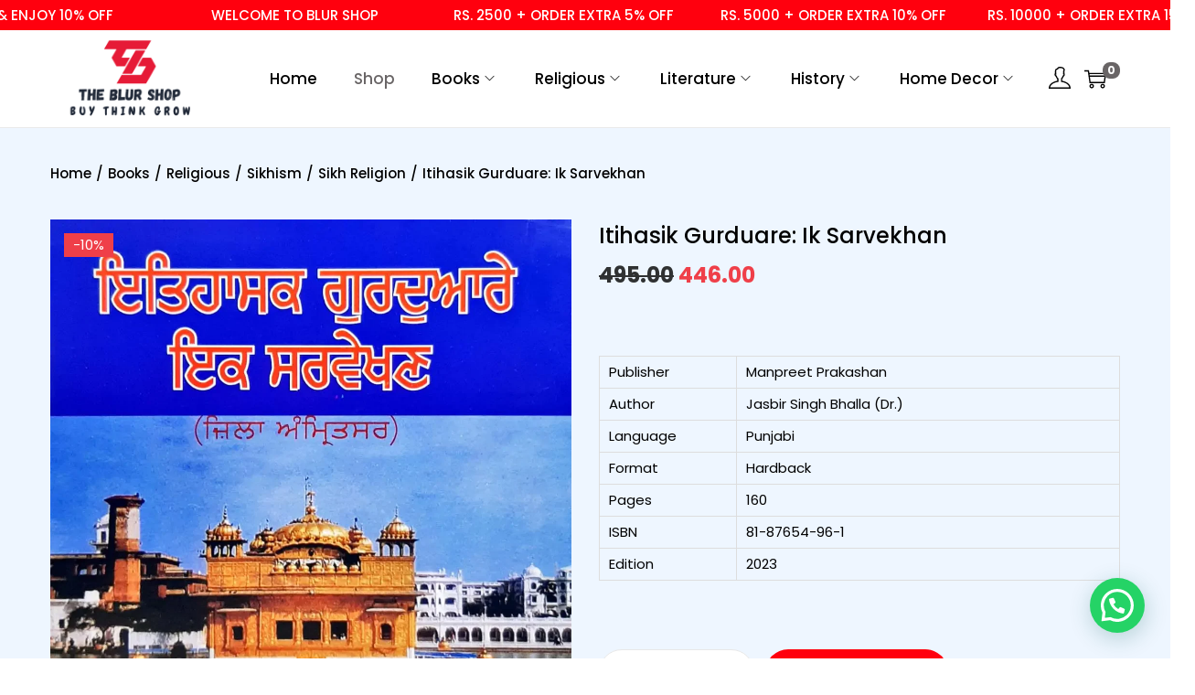

--- FILE ---
content_type: text/css
request_url: https://theblurshop.com/wp-content/cache/wpfc-minified/6jawepml/1wth2.css
body_size: 18224
content:
.suretrigger_button { 
position: relative;
}
.st_trigger_button_loading:after {
content: '';
position: absolute;
right: 6px;
top: 50%;
animation: rotate360 .5s infinite linear, exist .1s forwards ease;
}
.st_trigger_button_loading:before {
content: "";
border-radius: 50%;
right: 0px;
top: 50%;
position: absolute;
border-right: 3px solid #ffffff;
animation: rotate360 .5s infinite linear, exist .1s forwards ease ;
}
@keyframes rotate360 { 
100% {
transform: rotate(360deg);
}
}
@keyframes exist { 
100% {
width: 15px;
height: 15px;
margin: -8px 5px 0 0;
}
}.ur-h2,
.ur-h3,
.ur-h4 {
font-weight: 600 !important;
}
.ur-h2 {
font-size: 28px !important;
}
.ur-h3 {
font-size: 20px !important;
}
.ur-h4 {
font-size: 16px !important;
}
.ur-text-center {
text-align: center;
}
.ur-text-right {
text-align: right;
}
.ur-text-muted {
color: #383838;
}
@font-face {
font-family: "UserRegistration";
src: url(//theblurshop.com/wp-content/plugins/user-registration/assets/fonts/UserRegistration.eot?nk6vrg);
src: url(//theblurshop.com/wp-content/plugins/user-registration/assets/fonts/UserRegistration.eot?nk6vrg#iefix) format("embedded-opentype"), url(//theblurshop.com/wp-content/plugins/user-registration/assets/fonts/UserRegistration.ttf?nk6vrg) format("truetype"), url(//theblurshop.com/wp-content/plugins/user-registration/assets/fonts/UserRegistration.woff?nk6vrg) format("woff"), url(//theblurshop.com/wp-content/plugins/user-registration/assets/fonts/UserRegistration.svg?nk6vrg#UserRegistration) format("svg");
font-weight: normal;
font-style: normal;
font-display: block;
}
@font-face {
font-family: "UserRegistration";
src: url(//theblurshop.com/wp-content/plugins/user-registration/assets/fonts/UserRegistration.eot?v5p6f);
src: url(//theblurshop.com/wp-content/plugins/user-registration/assets/fonts/UserRegistration.eot?v5p6f#iefix) format("embedded-opentype"), url(//theblurshop.com/wp-content/plugins/user-registration/assets/fonts/UserRegistration.ttf?v5p6f) format("truetype"), url(//theblurshop.com/wp-content/plugins/user-registration/assets/fonts/UserRegistration.woff?v5p6f) format("woff"), url(//theblurshop.com/wp-content/plugins/user-registration/assets/fonts/UserRegistration.svg?v5p6f#UserRegistration) format("svg");
font-weight: normal;
font-style: normal;
font-display: block;
}
[class^=ur-icon-],
[class*=" ur-icon-"] { font-family: "UserRegistration" !important;
speak: none;
font-style: normal;
font-weight: normal;
font-variant: normal;
text-transform: none;
line-height: 1; -webkit-font-smoothing: antialiased;
-moz-osx-font-smoothing: grayscale;
}  .ur-icon-input-first-name::before {
content: "\e001";
}
.ur-icon-input-last-name::before {
content: "\e002";
}
.ur-icon-input-field::before {
content: "\e003";
}
.ur-icon-input-password::before {
content: "\e004";
}
.ur-icon-input-checkbox::before {
content: "\e005";
}
.ur-icon-radio::before {
content: "\e006";
}
.ur-icon-number::before {
content: "\e007";
}
.ur-icon-phone::before {
content: "\e008";
}
.ur-icon-calendar::before {
content: "\e009";
}
.ur-icon-drop-down::before {
content: "\e00a";
}
.ur-icon-textarea::before {
content: "\e00b";
}
.ur-icon-email::before {
content: "\e00c";
}
.ur-icon-email-secondary::before {
content: "\e00d";
}
.ur-icon-email-confirm::before {
content: "\e00e";
}
.ur-icon-invite-codes::before {
content: "\e00f";
}
.ur-icon-password::before {
content: "\e010";
}
.ur-icon-password-confirm::before {
content: "\e011";
}
.ur-icon-user::before {
content: "\e012";
}
.ur-icon-user-nickname::before {
content: "\e013";
}
.ur-icon-user-display-name::before {
content: "\e014";
}
.ur-icon-user-bio::before {
content: "\e015";
}
.ur-icon-website::before {
content: "\e016";
}
.ur-icon-flag::before {
content: "\e017";
}
.ur-icon-map-one::before {
content: "\e018";
}
.ur-icon-map-two::before {
content: "\e019";
}
.ur-icon-zip-code::before {
content: "\e01a";
}
.ur-icon-select2::before {
content: "\e01b";
}
.ur-icon-multi-select::before {
content: "\e01c";
}
.ur-icon-section-title::before {
content: "\e01d";
}
.ur-icon-time-picker::before {
content: "\e01e";
}
.ur-icon-state::before {
content: "\e01f";
}
.ur-icon-buildings::before {
content: "\e020";
}
.ur-icon-text-editor::before {
content: "\e021";
}
.ur-icon-bill::before {
content: "\e022";
}
.ur-icon-doc::before {
content: "\e023";
}
.ur-icon-file-upload::before {
content: "\e024";
}
.ur-icon-file-dollar::before {
content: "\e025";
}
.ur-icon-code::before {
content: "\e026";
}
.ur-icon-mailchimp::before {
content: "\e027";
}
.ur-icon-credit-card::before {
content: "\e028";
}
.ur-icon-range::before {
content: "\e029";
}
.ur-icon-course::before {
content: "\e02a";
}
.ur-icon-mailerlite::before {
content: "\e02b";
}
.ur-icon-stripe::before {
content: "\e02d";
}
.ur-icon-multichoice::before {
content: "\e02e";
}
.ur-icon-subscription-plan::before {
content: "\e037";
}
.ur-icon-total::before {
content: "\e02f";
}
.ur-icon-quantity::before {
content: "\e032";
}
.ur-icon-hidden-field::before {
content: "\e035";
}
.ur-icon-captcha-field::before {
content: "\e036";
}
.ur-icon-membership-field::before {
content: "\e038";
}
.ur-icon-coupon-field::before {
content: "\e039";
}
.ur-icon-e-signature::before {
content: "\e040";
}
.ur-icon-authorize-net::before {
content: "\e041";
} @keyframes spin {
100% {
transform: rotate(360deg);
}
}
@keyframes ur-circle-loading {
0%, 100% {
animation-timing-function: cubic-bezier(0.2, 0, 0.8, 1);
}
50% {
animation-timing-function: cubic-bezier(0, 0.2, 1, 0.8);
}
0% {
transform: rotate(0deg) translate(0, -20px) scale(0);
}
50% {
transform: rotate(180deg) translate(0, -20px) scale(1);
}
100% {
transform: rotate(360deg) translate(0, -20px) scale(0);
}
}
@-webkit-keyframes ur-circle-loading-keyframe {
0%, 100% {
animation-timing-function: cubic-bezier(0.2, 0, 0.8, 1);
}
50% {
animation-timing-function: cubic-bezier(0, 0.2, 1, 0.8);
}
0% {
transform: rotate(0deg) translate(0, -20px) scale(0);
}
50% {
transform: rotate(180deg) translate(0, -20px) scale(1);
}
100% {
transform: rotate(360deg) translate(0, -20px) scale(0);
}
}
@keyframes open-message {
0% {
opacity: 0;
transform: translateY(-120%);
}
100% {
transform: translateY(0px);
}
}
@keyframes close-message {
0% {
opacity: 1;
transform: scale(1);
}
100% {
opacity: 0;
transform: scale(0.9);
}
}
.user-registration button,
.user-registration .button,
.ur-form-container button,
.ur-form-container .button {
transition: all 0.25s ease 0s;
box-shadow: 0 1px 3px rgba(182.4993283582, 186.8632089552, 206.5006716418, 0.15);
}
.user-registration button + button,
.user-registration button + .button,
.user-registration .button + button,
.user-registration .button + .button,
.ur-form-container button + button,
.ur-form-container button + .button,
.ur-form-container .button + button,
.ur-form-container .button + .button {
margin-left: 6px;
}
.user-registration button.button-icon,
.user-registration .button.button-icon,
.ur-form-container button.button-icon,
.ur-form-container .button.button-icon {
width: 32px;
padding: 0;
text-align: center;
}
.user-registration button.button-icon .dashicons,
.user-registration .button.button-icon .dashicons,
.ur-form-container button.button-icon .dashicons,
.ur-form-container .button.button-icon .dashicons {
line-height: 0.9;
vertical-align: middle;
}
.user-registration button.button-icon svg,
.user-registration .button.button-icon svg,
.ur-form-container button.button-icon svg,
.ur-form-container .button.button-icon svg {
display: block;
margin: 0 auto;
}
.user-registration button.button-icon-round,
.user-registration .button.button-icon-round,
.ur-form-container button.button-icon-round,
.ur-form-container .button.button-icon-round {
border-radius: 50%;
}
.user-registration button.is-active,
.user-registration .button.is-active,
.ur-form-container button.is-active,
.ur-form-container .button.is-active {
background: #475bb2;
color: #ffffff;
border-color: #475bb2;
}
.user-registration button.is-active:hover, .user-registration button.is-active:active, .user-registration button.is-active:focus,
.user-registration .button.is-active:hover,
.user-registration .button.is-active:active,
.user-registration .button.is-active:focus,
.ur-form-container button.is-active:hover,
.ur-form-container button.is-active:active,
.ur-form-container button.is-active:focus,
.ur-form-container .button.is-active:hover,
.ur-form-container .button.is-active:active,
.ur-form-container .button.is-active:focus {
background: #475bb2;
color: #ffffff;
border-color: #475bb2;
}
.user-registration button .ur-spinner,
.user-registration .button .ur-spinner,
.ur-form-container button .ur-spinner,
.ur-form-container .button .ur-spinner {
width: 16px;
height: 16px;
margin-left: 6px;
margin-bottom: 2px;
display: inline-block;
vertical-align: middle;
}
.user-registration .button-primary,
.ur-form-container .button-primary {
background: #475bb2;
border-color: #475bb2;
box-shadow: 0 1px 0 #475bb2;
text-shadow: none;
}
.user-registration .button-primary:hover, .user-registration .button-primary:active, .user-registration .button-primary:focus,
.ur-form-container .button-primary:hover,
.ur-form-container .button-primary:active,
.ur-form-container .button-primary:focus {
background: rgb(56.4578313253, 72.3614457831, 141.5421686747);
border-color: rgb(56.4578313253, 72.3614457831, 141.5421686747);
box-shadow: 0 1px 0 rgb(56.4578313253, 72.3614457831, 141.5421686747);
}
.user-registration .button-primary:disabled,
.ur-form-container .button-primary:disabled {
color: rgb(177.7951807229, 186.4698795181, 224.2048192771) !important;
background: rgb(104.8795180723, 121.7469879518, 195.1204819277) !important;
border-color: rgb(104.8795180723, 121.7469879518, 195.1204819277) !important;
}
.user-registration .button-secondary,
.ur-form-container .button-secondary {
color: #2d3559;
background: rgb(222.4984029851, 224.3717109905, 232.8015970149);
border-color: rgb(222.4984029851, 224.3717109905, 232.8015970149);
box-shadow: 0 1px 0 rgb(222.4984029851, 224.3717109905, 232.8015970149);
}
.user-registration .button-secondary:hover, .user-registration .button-secondary:active, .user-registration .button-secondary:focus,
.ur-form-container .button-secondary:hover,
.ur-form-container .button-secondary:active,
.ur-form-container .button-secondary:focus {
color: #2d3559;
background: rgb(182.4993283582, 186.8632089552, 206.5006716418);
border-color: rgb(182.4993283582, 186.8632089552, 206.5006716418);
}
.user-registration .button-tertiary,
.ur-form-container .button-tertiary {
background: #ffffff;
color: #2d3559;
border: 1px solid #e1e1e1;
}
.user-registration .button-tertiary:hover, .user-registration .button-tertiary:active, .user-registration .button-tertiary:focus,
.ur-form-container .button-tertiary:hover,
.ur-form-container .button-tertiary:active,
.ur-form-container .button-tertiary:focus {
background: rgb(240.4392835821, 241.3522713704, 245.4607164179);
border-color: #e1e1e1;
}
.user-registration .button-danger,
.ur-form-container .button-danger {
color: #ffffff;
background: #ff4f55;
border-color: #ff4f55;
box-shadow: 0 1px 0 #ff4f55;
}
.user-registration .button-danger:hover, .user-registration .button-danger:active, .user-registration .button-danger:focus,
.ur-form-container .button-danger:hover,
.ur-form-container .button-danger:active,
.ur-form-container .button-danger:focus {
color: #ffffff;
background: rgb(238.74, 54.46, 60.7422727273);
border-color: rgb(238.74, 54.46, 60.7422727273);
box-shadow: 0 1px 0 rgb(238.74, 54.46, 60.7422727273);
}
.user-registration-button-group {
position: relative;
display: inline-flex;
vertical-align: middle;
}
.user-registration-button-group > button:not(:first-child),
.user-registration-button-group .button:not(:first-child) {
margin-left: -1px;
border-top-left-radius: 0;
border-bottom-left-radius: 0;
}
.user-registration-button-group > button:not(:last-child),
.user-registration-button-group .button:not(:last-child) {
border-top-right-radius: 0;
border-bottom-right-radius: 0;
}
.user-registration-button-group button,
.user-registration-button-group .button {
margin-right: 0 !important;
}
.ur-registered-item.ui-draggable-dragging {
padding: 10px 10px;
line-height: 20px;
background: #475bb2;
color: #ffffff;
text-align: center;
margin-bottom: 7px;
word-break: break-word;
white-space: normal;
width: 200px !important;
z-index: 9;
}
.ur-registered-item.ui-draggable-dragging span {
font-size: 14px;
line-height: 20px;
width: auto;
height: auto;
margin-right: 3px;
}
.select2-container .ur-select-all-countries-button {
margin: 6px 3px 4px 6px;
}
.select2-container .ur-unselect-all-countries-button {
margin: 6px 3px 4px;
}
.user-registration-page.user-registration-modal-open {
overflow: hidden;
}
.user-registration-page.user-registration-modal-open .user-registration-modal {
max-width: 100%;
}
.user-registration-modal-link:hover {
cursor: pointer;
}
.user-registration-modal {
display: flex;
place-content: center;
position: fixed;
top: 50px;
left: 0;
right: 0;
max-height: 90%;
width: 100%;
margin: 0 auto !important;
overflow-x: hidden;
overflow-y: auto;
z-index: 999;
}
.user-registration-modal .user-registration-modal__backdrop {
position: fixed;
left: 0;
top: 0;
background-color: rgba(45, 53, 89, 0.5);
min-width: 100%;
min-height: 100%;
z-index: 1;
}
.user-registration-modal .user-registration-modal__content {
background: #ffffff;
position: relative;
width: auto;
margin: 16px;
border-radius: 8px;
z-index: 99999;
box-shadow: 0 3px 25px 0px rgba(45, 53, 89, 0.4);
}
@media (min-width: 576px) {
.user-registration-modal .user-registration-modal__content {
max-width: 500px;
margin: auto;
}
}
@media (min-width: 992px) {
.user-registration-modal .user-registration-modal__content.user-registration-modal__content--xl, .user-registration-modal .user-registration-modal__content.user-registration-modal__content--lg {
max-width: 800px;
}
}
@media (min-width: 1200px) {
.user-registration-modal .user-registration-modal__content.user-registration-modal__content--xl {
max-width: 1140px;
}
}
.user-registration-modal .user-registration-modal__header {
display: flex;
padding: 16px;
border-bottom: 1px solid #e1e1e1;
}
.user-registration-modal .user-registration-modal__header .user-registration-modal__title {
font-size: 20px;
line-height: 1.4;
margin: 0;
padding: 0;
}
.user-registration-modal .user-registration-modal__header .user-registration-modal__close-icon {
position: relative;
display: block;
width: 32px;
height: 32px;
flex: 0 0 32px;
cursor: pointer;
margin-left: auto;
}
.user-registration-modal .user-registration-modal__header .user-registration-modal__close-icon::before, .user-registration-modal .user-registration-modal__header .user-registration-modal__close-icon::after {
content: "";
height: 2px;
width: 16px;
display: block;
position: absolute;
top: 50%;
left: 0;
right: 0;
margin: 0 auto;
background: rgb(182.4993283582, 186.8632089552, 206.5006716418);
}
.user-registration-modal .user-registration-modal__header .user-registration-modal__close-icon::before {
transform: rotate(45deg);
}
.user-registration-modal .user-registration-modal__header .user-registration-modal__close-icon::after {
transform: rotate(135deg);
}
.user-registration-modal .user-registration-modal__body {
position: relative;
padding: 16px;
max-height: 67vh;
overflow-y: scroll;
}
.user-registration-modal .user-registration-modal__body #user-registration,
.user-registration-modal .user-registration-modal__body .user-registration,
.user-registration-modal .user-registration-modal__body .login {
margin: 0;
padding: 0;
border: none;
}
.user-registration-modal .user-registration-modal__footer {
padding: 16px;
border-top: 1px solid #e1e1e1;
}
.user-registration-modal .user-registration-modal__footer * {
margin: 4px;
}
.swal2-container .user-registration-swal2-modal {
padding: 40px;
}
.swal2-container .user-registration-swal2-modal .swal2-input {
font-size: 16px;
}
.swal2-container .user-registration-swal2-modal .swal2-animate-success-icon [class^=swal2-success-line], .swal2-container .user-registration-swal2-modal .swal2-animate-success-icon [class^=swal2-success-circular-line] {
animation: none;
}
.swal2-container .swal2-header .swal2-icon {
width: 28px;
height: 28px;
line-height: 56px;
margin: 0 auto;
border-width: 2px;
border-radius: 50%;
}
.swal2-container .swal2-header .swal2-icon-content {
font-size: 20px;
}
.swal2-container .swal2-header .swal2-icon .swal2-x-mark [class^=swal2-x-mark-line] {
height: 3px;
width: 28px;
top: 50%;
left: 0;
right: 0;
margin: 0 auto;
}
.swal2-container .swal2-header .swal2-icon .swal2-x-mark [class^=swal2-x-mark-line][class$=left] {
transform: translateY(-50%) rotate(45deg);
}
.swal2-container .swal2-header .swal2-icon .swal2-x-mark [class^=swal2-x-mark-line][class$=right] {
transform: translateY(-50%) rotate(-45deg);
}
.swal2-container .swal2-header .swal2-icon.swal2-success [class^=swal2-success-line] {
height: 3px;
}
.swal2-container .swal2-header .swal2-icon.swal2-success [class^=swal2-success-line][class$=tip] {
width: 16px;
top: 56%;
left: 10px;
}
.swal2-container .swal2-header .swal2-icon.swal2-success [class^=swal2-success-line][class$=long] {
top: 47%;
width: 32px;
right: 6px;
}
.swal2-container .swal2-header .swal2-icon.swal2-success [class^=swal2-success-circular-line] {
height: 64px;
width: 32px;
}
.swal2-container .swal2-header .swal2-icon.swal2-success [class^=swal2-success-circular-line][class$=left] {
top: -75px;
left: 27px;
}
.swal2-container .swal2-header .swal2-icon.swal2-success [class^=swal2-success-circular-line][class$=right] {
top: -26px;
left: 82px;
}
.swal2-container .swal2-header .swal2-icon.swal2-success .swal2-success-ring {
top: -3px;
left: -2px;
border-width: 2px;
}
.swal2-container .swal2-header .swal2-icon.swal2-success .swal2-success-fix {
height: 64px;
left: 2px;
right: 0px;
margin: 0 auto;
top: -2px;
bottom: 0;
width: 6px;
}
.swal2-container .swal2-header .swal2-icon::before {
font-size: 40px;
}
.swal2-container .swal2-header .swal2-title {
color: #2d3559;
font-size: 16px;
line-height: 24px;
font-weight: 500;
flex-wrap: wrap;
margin-bottom: 16px;
}
.swal2-container .swal2-header .swal2-title img {
width: 20px;
height: 20px;
}
.swal2-container .swal2-header .swal2-title .dashicons {
color: #ff4f55;
font-size: 28px;
width: 56px;
height: 56px;
line-height: 56px;
margin: 0 auto 16px;
border: 2px solid #ff4f55;
border-radius: 50%;
}
.swal2-container__title {
line-height: 1.35;
display: block;
}
.swal2-container .swal2-content {
color: rgb(76.288238806, 84.0379701493, 118.911761194);
font-size: 1em;
line-height: 1.5;
}
.swal2-container .swal2-actions button {
margin-top: 0;
margin-bottom: 0;
}
.swal2-container--centered .swal2-title {
flex-direction: column;
}
.user-registration-modal-open .wp-block-cover {
z-index: 99;
}
.user-registration .swal2-container .swal2-popup,
.user-registration-page .swal2-container .swal2-popup {
width: 400px;
border-radius: 10px;
padding: 0;
margin: auto;
}
.user-registration .swal2-container .swal2-popup .swal2-header,
.user-registration-page .swal2-container .swal2-popup .swal2-header {
padding: 20px;
gap: 12px;
border-bottom: 1px solid #e1e1e1;
margin-bottom: 20px;
padding-bottom: 16px;
flex-direction: row;
}
.user-registration .swal2-container .swal2-popup .swal2-header .swal2-title,
.user-registration-page .swal2-container .swal2-popup .swal2-header .swal2-title {
display: flex !important;
align-items: center;
gap: 12px;
border-bottom: 1px solid #e1e1e1;
padding-bottom: 16px;
width: 100%;
margin-bottom: 0;
flex: 1;
border-bottom: 0;
padding-bottom: 0;
}
.user-registration .swal2-container .swal2-popup .swal2-header .swal2-title .dashicons,
.user-registration-page .swal2-container .swal2-popup .swal2-header .swal2-title .dashicons {
font-size: 18px;
width: 28px;
height: 28px;
display: flex;
align-items: center;
justify-content: center;
margin: 0;
}
.user-registration .swal2-container .swal2-popup .swal2-header .swal2-title .user-registration-swal2-modal__title,
.user-registration-page .swal2-container .swal2-popup .swal2-header .swal2-title .user-registration-swal2-modal__title {
font-size: 16px;
line-height: 24px;
font-weight: 500;
color: #222222;
}
.user-registration .swal2-container .swal2-popup .swal2-content,
.user-registration-page .swal2-container .swal2-popup .swal2-content {
padding-left: 20px;
padding-right: 20px;
margin-top: 0;
text-align: left;
font-size: 14px;
line-height: 24px;
color: #383838;
}
.user-registration .swal2-container .swal2-popup .swal2-content .swal2-html-container > div,
.user-registration-page .swal2-container .swal2-popup .swal2-content .swal2-html-container > div {
border-radius: 8px;
overflow: hidden;
}
.user-registration .swal2-container .swal2-popup .swal2-content .swal2-html-container > div.ur-embed-new-page-container, .user-registration .swal2-container .swal2-popup .swal2-content .swal2-html-container > div.ur-embed-select-existing-page-container,
.user-registration-page .swal2-container .swal2-popup .swal2-content .swal2-html-container > div.ur-embed-new-page-container,
.user-registration-page .swal2-container .swal2-popup .swal2-content .swal2-html-container > div.ur-embed-select-existing-page-container {
justify-content: flex-start;
}
.user-registration .swal2-container .swal2-popup .swal2-content .swal2-html-container .action-buttons,
.user-registration-page .swal2-container .swal2-popup .swal2-content .swal2-html-container .action-buttons {
margin-left: -20px;
margin-right: -20px;
border-radius: 0 0 10px 10px;
padding: 16px;
text-align: right;
background: #F4F4F4;
}
.user-registration .swal2-container .swal2-popup .swal2-content .swal2-html-container p,
.user-registration-page .swal2-container .swal2-popup .swal2-content .swal2-html-container p {
margin: 0;
}
.user-registration .swal2-container .swal2-popup .swal2-content .swal2-validation-message,
.user-registration-page .swal2-container .swal2-popup .swal2-content .swal2-validation-message {
margin-left: 0;
margin-right: 0;
border-left: 3px solid #f27474;
justify-content: flex-start;
padding: 12px 6px 12px 6px;
}
.user-registration .swal2-container .swal2-popup .swal2-content .action-buttons,
.user-registration-page .swal2-container .swal2-popup .swal2-content .action-buttons {
padding: 18px 20px;
}
.user-registration .swal2-container .swal2-popup .swal2-content .action-buttons a,
.user-registration-page .swal2-container .swal2-popup .swal2-content .action-buttons a {
background: #FF8C39;
border: #FF8C39;
text-decoration: none;
color: #ffffff;
}
.user-registration .swal2-container .swal2-popup .swal2-actions,
.user-registration-page .swal2-container .swal2-popup .swal2-actions {
padding: 18px 20px;
gap: 16px;
margin-top: 20px;
border-radius: 0 0 5px 5px;
background: #f4f4f4;
border-top: 0;
flex-direction: row-reverse;
}
.user-registration .swal2-container .swal2-popup .swal2-actions .swal2-confirm,
.user-registration .swal2-container .swal2-popup .swal2-actions .swal2-cancel,
.user-registration-page .swal2-container .swal2-popup .swal2-actions .swal2-confirm,
.user-registration-page .swal2-container .swal2-popup .swal2-actions .swal2-cancel {
min-height: 36px;
font-size: 14px;
line-height: 20px;
font-weight: 400;
padding: 0 12px;
width: 45%;
}
.user-registration .swal2-container .swal2-popup .swal2-actions .swal2-confirm,
.user-registration-page .swal2-container .swal2-popup .swal2-actions .swal2-confirm {
background: #475bb2;
border-color: #475bb2;
}
.user-registration .swal2-container .swal2-popup .swal2-actions .swal2-cancel,
.user-registration-page .swal2-container .swal2-popup .swal2-actions .swal2-cancel {
background: #ffffff;
color: #383838;
}
.user-registration .swal2-container .swal2-popup .swal2-actions button:focus,
.user-registration-page .swal2-container .swal2-popup .swal2-actions button:focus {
box-shadow: none;
}
.user-registration .swal2-container .swal2-popup .swal2-actions button:focus-visible,
.user-registration-page .swal2-container .swal2-popup .swal2-actions button:focus-visible {
outline: none;
}
.user-registration-trashed .swal2-actions .swal2-confirm {
background: #ff4149;
border-color: #ff4149;
}
.jconfirm:has(.ur-shortcut-keyword) .jconfirm-cell {
padding-left: 35%;
padding-right: 35%;
}
.jconfirm:has(.ur-shortcut-keyword) .jconfirm-box {
border: 0 !important;
border-radius: 7px;
}
.jconfirm:has(.ur-shortcut-keyword) .jconfirm-box .jconfirm-title-c .jconfirm-icon-c .dashicons,
.jconfirm:has(.ur-shortcut-keyword) .jconfirm-box .jconfirm-title-c .jconfirm-icon-c .dashicons::before {
width: auto;
height: auto;
font-size: 28px;
}
.jconfirm:has(.ur-shortcut-keyword) .jconfirm-box .jconfirm-content-pane .ur-shortcut-keyword .ur-shortcut-title {
font-size: 16px;
line-height: 24px;
color: #1f2937;
}
.lds-dual-ring {
width: 100%;
display: -webkit-box;
display: -moz-box;
display: -ms-flexbox;
display: -webkit-flex;
display: flex;
justify-content: center;
}
.lds-dual-ring::after {
content: " ";
display: block;
width: 35px;
height: 35px;
margin: 8px;
border-radius: 50%;
border: 6px solid #2d3559;
border-color: #2d3559 transparent #2d3559 transparent;
animation: lds-dual-ring 1.2s linear infinite;
}
@keyframes lds-dual-ring {
0% {
transform: rotate(0deg);
}
100% {
transform: rotate(360deg);
}
}
.ur-gutenberg-form-selector-wrap .components-radio-control__option {
padding-left: 14px;
margin-bottom: 20px !important;
}
.ur-gutenberg-form-selector-wrap .components-base-control__field {
display: flex;
justify-content: center;
}
.wp-core-ui .ur-submit-button {
color: white;
}
.wp-core-ui select {
max-width: 100% !important;
} .clear {
clear: both;
}
.user-registration-page .select2-dropdown,
.user-registration-swal2-container {
z-index: 9999;
}
.user-registration-page .select2-dropdown {
padding: 0px !important;
}
.ur-timepicker-range {
display: flex;
}
.timepicker-start {
margin-right: 1rem;
} .user-registration-error,
.user-registration-coupon-error,
.user-registration-info {
display: block;
margin: 0 0 10px;
padding: 10px 15px;
background-color: rgb(239.7734939759, 241.4843373494, 248.9265060241);
color: rgb(76.288238806, 84.0379701493, 118.911761194);
border-top: 3px solid #475bb2;
list-style: none outside;
*zoom: 1;
}
.user-registration-error::before, .user-registration-error::after,
.user-registration-coupon-error::before,
.user-registration-coupon-error::after,
.user-registration-info::before,
.user-registration-info::after {
content: " ";
display: table;
}
.user-registration-error::after,
.user-registration-coupon-error::after,
.user-registration-info::after {
clear: both;
}
.user-registration-error,
.user-registration-coupon-error,
.user-registration-info {
width: auto;
word-wrap: break-word;
line-height: 1.25;
text-transform: none;
font-size: 14px;
}
.user-registration-error::before,
.user-registration-coupon-error::before,
.user-registration-info::before {
content: "\f348";
display: inline-block;
vertical-align: middle;
font-family: "Dashicons";
font-size: calc(100% + 10px);
margin-right: 0.875rem;
}
.user-registration-error ul,
.user-registration-coupon-error ul,
.user-registration-info ul {
margin: 0 !important;
padding: 0 !important;
background-color: transparent !important;
}
.user-registration-error .button,
.user-registration-coupon-error .button,
.user-registration-info .button {
float: right;
}
.user-registration-error li,
.user-registration-coupon-error li,
.user-registration-info li {
list-style: none outside !important;
padding-left: 0 !important;
margin-left: 0 !important;
flex: 1;
}
.user-registration-error .message,
.user-registration-coupon-error .message,
.user-registration-info .message {
margin: 0;
padding: 0;
}
.user-registration-info {
color: #1e85be;
border-top-color: #1e85be;
}
.user-registration-error {
border-top-color: #ff4f55;
background: rgba(255, 79, 85, 0.1);
color: rgb(255, 2.5, 11.1079545455);
}
.user-registration-error::before {
content: "\f534";
}
.user-registration-coupon-error {
border-top-color: #ff4f55;
background: rgba(255, 79, 85, 0.1);
color: rgb(255, 2.5, 11.1079545455);
margin-top: 10px;
}
.user-registration-membership-notice__container {
position: fixed;
top: 20px;
right: 0px;
z-index: 1000;
transition: right 0.5s ease;
background-color: #f7fdf8;
border-left: 4px solid #49c85f;
padding-right: 24px;
color: #222;
}
.user-registration-membership-notice__red {
padding: 10px;
}
.user-registration-membership-notice__blue {
padding: 20px;
}
.user-registration-membership__close_notice {
color: red;
cursor: pointer;
font-weight: bold;
padding-left: 16px;
}
input.ur-input-border-green:not([type=range]),
textarea.ur-input-border-green {
border-color: #1ea71b !important;
}
input.ur-input-border-red,
textarea.ur-input-border-red {
border-color: #ff4f55 !important;
}
.ur-frontend-form {
border: 1px solid #e1e1e1;
padding: 20px;
}
.ur-frontend-form.login {
border: none;
padding: 60px 40px;
border-radius: 8px;
background: #ffffff;
}
@media screen and (max-width: 600px) {
.ur-frontend-form.login {
padding: 40px 30px;
}
}
@media screen and (max-width: 600px) {
.ur-frontend-form.login {
padding: 40px 30px;
}
}
.ur-frontend-form.login .ur-lost-password-content-container {
display: flex;
flex-direction: column;
align-items: center;
}
.ur-frontend-form.login .ur-lost-password-content-container .ur-lost-password-title {
color: var(--Grey-grey-600, #1f1f1f);
font-size: 32px;
font-style: normal;
font-weight: 700;
line-height: 48px;
letter-spacing: 0.15px;
margin: auto;
margin-top: 20px;
}
.ur-frontend-form.login .ur-lost-password-content-container .ur-lost-password-message {
font-size: 14px;
letter-spacing: 0.15px;
margin-top: 5px;
margin-bottom: 0;
}
.ur-frontend-form.login .ur-input-with-icon {
position: relative;
display: flex;
align-items: center;
}
.ur-frontend-form.login .ur-input-with-icon .input-icon {
position: absolute;
left: 10px;
top: 50%;
}
.ur-frontend-form.login .ur-input-with-icon input {
padding-left: 40px;
}
.ur-frontend-form.login .required {
margin-left: 5px;
}
.ur-frontend-form.login #user_login {
border-radius: 4px;
border: 1px solid #e9e9e9;
}
.ur-frontend-form.login .ur-reset-password-btn {
border: 1px solid #475bb2;
background: #475bb2;
width: 100%;
color: #ffffff;
letter-spacing: 0.15px;
border: 0;
}
.ur-frontend-form.login .ur-reset-password-btn:hover {
background: #38488e;
border-color: #38488e;
}
.ur-frontend-form.login input[name=rememberme]#rememberme {
vertical-align: middle;
}
.ur-frontend-form.login.ur-edit-profile .ur-form-row.edit-user-save-btn-container .btn-primary {
min-height: 34px;
background: #475bb2;
border: 1px solid #475bb2;
color: #ffffff;
border-radius: 4px;
font-size: 14px;
line-height: 24px;
padding: 0 12px;
}
.ur-frontend-form.login-registration {
margin: 0;
border: none;
padding: 0;
}
.ur-frontend-form .register #node_recaptcha_register {
padding: 0 10px;
}
.ur-frontend-form #ur-recaptcha-node {
margin-top: 10px;
}
@media screen and (max-width: 460px) {
.ur-frontend-form #ur-recaptcha-node {
position: relative;
left: -30px;
transform: scale(0.8);
}
}
.ur-frontend-form * {
box-sizing: border-box;
}
.ur-frontend-form .description {
display: block;
font-size: 14px;
line-height: 1.5;
}
.ur-frontend-form .ur-form-row {
display: flex;
}
.ur-frontend-form .ur-form-row:last-child {
margin-bottom: 0;
}
.ur-frontend-form .ur-form-row .ur-form-grid {
flex: 1;
padding: 0 10px;
}
@media screen and (max-width: 600px) {
.ur-frontend-form .ur-form-row .ur-form-grid {
width: 100%;
}
}
.ur-frontend-form .ur-form-row .ur-form-grid:nth-child(1n+2) {
border-left: 0 none;
}
.ur-frontend-form .ur-form-row .ur-form-grid .user-registration-form-row label[for=user_otp] {
margin-top: 0;
margin-bottom: 12px;
color: #222;
font-size: 15px;
font-weight: 500;
line-height: 19px;
}
.ur-frontend-form .ur-form-row .ur-form-grid .user-registration-form-row input.input-text {
margin-bottom: 0;
border-radius: 4px;
border: 1px solid #e9e9e9;
min-height: 38px;
font-size: 14px;
line-height: 20px;
padding: 0 14px;
color: #383838;
}
.ur-frontend-form .ur-form-row .ur-form-grid #user-registration-tfa-footer {
gap: 2px;
}
.ur-frontend-form .ur-form-row .ur-form-grid #user-registration-tfa-footer .user-registration-Button {
padding: 10px 20px;
font-size: 14px;
line-height: 24px;
box-shadow: none;
}
.ur-frontend-form .ur-form-row .ur-form-grid #user-registration-tfa-footer .user-registration-Button:hover {
background: #38488e;
border-color: #38488e;
}
.ur-frontend-form .ur-form-row .ur-form-grid .ur-field-item {
margin-bottom: 20px;
}
.ur-frontend-form .ur-form-row .ur-form-grid .ur-field-item .ur-frontend-field {
margin-bottom: 0;
}
.ur-frontend-form .ur-form-row .ur-form-grid .ur-field-item.field-multiple_choice ul, .ur-frontend-form .ur-form-row .ur-form-grid .ur-field-item.field-subscription_plan ul, .ur-frontend-form .ur-form-row .ur-form-grid .ur-field-item.field-checkbox ul, .ur-frontend-form .ur-form-row .ur-form-grid .ur-field-item.field-radio ul {
margin: 0;
padding: 0;
list-style: none;
}
.ur-frontend-form .ur-form-row .ur-form-grid .ur-field-item.field-multiple_choice ul li, .ur-frontend-form .ur-form-row .ur-form-grid .ur-field-item.field-subscription_plan ul li, .ur-frontend-form .ur-form-row .ur-form-grid .ur-field-item.field-checkbox ul li, .ur-frontend-form .ur-form-row .ur-form-grid .ur-field-item.field-radio ul li {
margin-left: 0;
line-height: 1.3;
vertical-align: middle;
margin-bottom: 10px;
}
.ur-frontend-form .ur-form-row .ur-form-grid .ur-field-item.field-multiple_choice ul li input,
.ur-frontend-form .ur-form-row .ur-form-grid .ur-field-item.field-multiple_choice ul li label, .ur-frontend-form .ur-form-row .ur-form-grid .ur-field-item.field-subscription_plan ul li input,
.ur-frontend-form .ur-form-row .ur-form-grid .ur-field-item.field-subscription_plan ul li label, .ur-frontend-form .ur-form-row .ur-form-grid .ur-field-item.field-checkbox ul li input,
.ur-frontend-form .ur-form-row .ur-form-grid .ur-field-item.field-checkbox ul li label, .ur-frontend-form .ur-form-row .ur-form-grid .ur-field-item.field-radio ul li input,
.ur-frontend-form .ur-form-row .ur-form-grid .ur-field-item.field-radio ul li label {
display: inline-block;
vertical-align: inherit;
}
.ur-frontend-form .ur-form-row .ur-form-grid .ur-field-item.field-multiple_choice ul li input[type=checkbox], .ur-frontend-form .ur-form-row .ur-form-grid .ur-field-item.field-multiple_choice ul li input[type=radio], .ur-frontend-form .ur-form-row .ur-form-grid .ur-field-item.field-subscription_plan ul li input[type=checkbox], .ur-frontend-form .ur-form-row .ur-form-grid .ur-field-item.field-subscription_plan ul li input[type=radio], .ur-frontend-form .ur-form-row .ur-form-grid .ur-field-item.field-checkbox ul li input[type=checkbox], .ur-frontend-form .ur-form-row .ur-form-grid .ur-field-item.field-checkbox ul li input[type=radio], .ur-frontend-form .ur-form-row .ur-form-grid .ur-field-item.field-radio ul li input[type=checkbox], .ur-frontend-form .ur-form-row .ur-form-grid .ur-field-item.field-radio ul li input[type=radio] {
margin-top: 0px;
}
.ur-frontend-form .ur-form-row .ur-form-grid .ur-field-item.field-multiple_choice ul li label, .ur-frontend-form .ur-form-row .ur-form-grid .ur-field-item.field-subscription_plan ul li label, .ur-frontend-form .ur-form-row .ur-form-grid .ur-field-item.field-checkbox ul li label, .ur-frontend-form .ur-form-row .ur-form-grid .ur-field-item.field-radio ul li label {
display: inline;
}
.ur-frontend-form .ur-form-row .ur-form-grid .ur-field-item:last-child {
margin-bottom: 0;
}
.ur-frontend-form .ur-form-row .ur-form-grid .ur-field-item .form-row {
display: block;
}
.ur-frontend-form .ur-form-row .ur-form-grid .ur-field-item .stripe-container .stripe-card-indicator {
font-size: 14px;
line-height: 20px;
font-weight: 500;
background: #ebedf7;
color: #475bb2;
border-radius: 4px 4px 0 0;
pointer-events: none;
padding: 8px 16px;
}
.ur-frontend-form .ur-form-row .ur-form-grid .ur-field-item .stripe-container .stripe-input-container {
border: 0;
}
.ur-frontend-form .ur-form-row .ur-form-grid .ur-field-item .stripe-container .stripe-input-container .StripeElement {
min-height: 38px;
height: 38px;
padding: 0 12px;
border-radius: 0 4px 4px 4px;
}
.ur-frontend-form .ur-form-row .ur-form-grid .ur-field-item .stripe-container .stripe-input-container .StripeElement--focus {
border-color: #475bb2;
border-radius: 4px;
}
.ur-frontend-form .ur-form-row .ur-form-grid .ur-field-item .stripe-container .stripe-input-container .StripeElement .__PrivateStripeElement {
height: 38px;
}
.ur-frontend-form .ur-form-row .ur-form-grid .ur-field-item .stripe-container .stripe-input-container .StripeElement .__PrivateStripeElement iframe {
top: 12px;
}
.ur-frontend-form .ur-form-row .ur-form-grid input {
border-style: solid;
}
.ur-frontend-form .ur-form-row .ur-form-grid input[type=text],
.ur-frontend-form .ur-form-row .ur-form-grid input[type=email],
.ur-frontend-form .ur-form-row .ur-form-grid input[type=url],
.ur-frontend-form .ur-form-row .ur-form-grid input[type=password],
.ur-frontend-form .ur-form-row .ur-form-grid input[type=date],
.ur-frontend-form .ur-form-row .ur-form-grid input[type=number],
.ur-frontend-form .ur-form-row .ur-form-grid input[type=timepicker],
.ur-frontend-form .ur-form-row .ur-form-grid input[type=phone],
.ur-frontend-form .ur-form-row .ur-form-grid textarea,
.ur-frontend-form .ur-form-row .ur-form-grid select,
.ur-frontend-form .ur-form-row .ur-form-grid .__PrivateStripeElement {
width: 100%;
padding: 4px 8px;
border-radius: 0;
min-height: 36px;
margin-bottom: 10px;
line-height: 1.5;
}
.ur-frontend-form .ur-form-row .ur-form-grid input[type=text]::placeholder,
.ur-frontend-form .ur-form-row .ur-form-grid input[type=email]::placeholder,
.ur-frontend-form .ur-form-row .ur-form-grid input[type=url]::placeholder,
.ur-frontend-form .ur-form-row .ur-form-grid input[type=password]::placeholder,
.ur-frontend-form .ur-form-row .ur-form-grid input[type=date]::placeholder,
.ur-frontend-form .ur-form-row .ur-form-grid input[type=number]::placeholder,
.ur-frontend-form .ur-form-row .ur-form-grid input[type=timepicker]::placeholder,
.ur-frontend-form .ur-form-row .ur-form-grid input[type=phone]::placeholder,
.ur-frontend-form .ur-form-row .ur-form-grid textarea::placeholder,
.ur-frontend-form .ur-form-row .ur-form-grid select::placeholder,
.ur-frontend-form .ur-form-row .ur-form-grid .__PrivateStripeElement::placeholder {
color: #ddd;
}
.ur-frontend-form .ur-form-row .ur-form-grid .ur-range-input {
margin-bottom: 0px !important;
}
.ur-frontend-form .ur-form-row .ur-form-grid input[type=password] {
display: inline;
margin-bottom: 0px;
}
.ur-frontend-form .ur-form-row .ur-form-grid .StripeElement {
padding: 4px 8px;
border: 1px solid #e1e1e1;
}
.ur-frontend-form .ur-form-row .ur-form-grid .StripeElement.StripeElement--invalid {
border: 1px solid #ff4f55;
}
.ur-frontend-form .ur-form-row .ur-form-grid .StripeElement .__PrivateStripeElement iframe {
position: absolute;
top: 50%;
transform: translateY(-50%);
}
.ur-frontend-form .ur-form-row .ur-form-grid input[type=checkbox],
.ur-frontend-form .ur-form-row .ur-form-grid input[type=radio] {
font-size: 12px;
display: inline-block;
vertical-align: middle;
margin-right: 5px;
margin-left: 20px;
}
.ur-frontend-form .ur-form-row .ur-form-grid input[type=checkbox]:first-child,
.ur-frontend-form .ur-form-row .ur-form-grid input[type=radio]:first-child {
margin-left: 0;
}
.ur-frontend-form .ur-form-row .ur-form-grid input[type=radio]:focus,
.ur-frontend-form .ur-form-row .ur-form-grid input[type=text]:focus,
.ur-frontend-form .ur-form-row .ur-form-grid input[type=email]:focus,
.ur-frontend-form .ur-form-row .ur-form-grid input[type=url]:focus,
.ur-frontend-form .ur-form-row .ur-form-grid input[type=password]:focus,
.ur-frontend-form .ur-form-row .ur-form-grid textarea:focus,
.ur-frontend-form .ur-form-row .ur-form-grid select:focus,
.ur-frontend-form .ur-form-row .ur-form-grid button:focus {
outline: 0;
}
.ur-frontend-form .ur-form-row .ur-form-grid input[readonly],
.ur-frontend-form .ur-form-row .ur-form-grid select[readonly],
.ur-frontend-form .ur-form-row .ur-form-grid textarea[readonly] {
cursor: auto;
}
.ur-frontend-form .ur-form-row .ur-form-grid select {
-webkit-appearance: none;
background: url("data:image/svg+xml;charset=US-ASCII,%3Csvg%20width%3D%2220%22%20height%3D%2220%22%20xmlns%3D%22http%3A%2F%2Fwww.w3.org%2F2000%2Fsvg%22%3E%3Cpath%20d%3D%22M5%206l5%205%205-5%202%201-7%207-7-7%202-1z%22%20fill%3D%22%23555%22%2F%3E%3C%2Fsvg%3E") no-repeat right 5px top 55%;
}
.ur-frontend-form .ur-form-row .ur-form-grid legend,
.ur-frontend-form .ur-form-row .ur-form-grid label {
display: block;
font-size: 14px;
margin-bottom: 10px;
margin-top: 10px;
}
.ur-frontend-form .ur-form-row .ur-form-grid legend .required,
.ur-frontend-form .ur-form-row .ur-form-grid label .required {
text-decoration: none;
border: none;
color: #ff4f55;
}
.ur-frontend-form .ur-form-row .ur-form-grid legend.ur-label,
.ur-frontend-form .ur-form-row .ur-form-grid label.ur-label {
font-weight: 600;
}
.ur-frontend-form .ur-form-row .ur-form-grid textarea {
padding: 10px;
height: 100px;
resize: none;
padding: 5px 20px;
}
.ur-frontend-form .ur-form-row .ur-form-grid textarea:focus {
border-color: #475bb2 !important;
}
.ur-frontend-form .ur-form-row .ur-form-grid .hide_show_password input[type=password] {
padding-right: 50px;
}
.ur-frontend-form .ur-form-row .ur-form-grid .hide_show_password .password-input-group {
position: relative;
}
.ur-frontend-form .ur-form-row .ur-form-grid .hide_show_password .password-input-group .password_preview {
color: rgb(102.6654179104, 109.1689023066, 138.4345820896);
position: absolute;
top: 50%;
right: 15px;
transform: translateY(-50%);
}
.ur-frontend-form .ur-form-row .ur-form-grid .hide_show_password .password-input-group .password_preview.dashicons.dashicons-hidden {
opacity: 0.6;
}
.ur-frontend-form .ur-form-row .ur-form-grid .hide_show_password .password-input-group .password_preview.dashicons.dashicons-hidden:hover {
opacity: 1;
}
.ur-frontend-form button,
.ur-frontend-form input[type=submit],
.ur-frontend-form button[type=submit] {
padding: 10px 20px;
line-height: 24px;
text-align: center;
word-break: break-word;
white-space: normal;
border: none;
cursor: pointer;
transition: 0.35s all ease-out;
border-radius: 4px;
}
.ur-frontend-form input[type=submit] {
float: right;
}
.ur-frontend-form .ur-button-container {
display: flex;
margin-top: 10px;
padding: 0 10px;
}
.ur-frontend-form .ur-button-container .ur-submit-button {
margin-left: auto;
}
.ur-frontend-form .user-registration-submit-Button {
float: right;
}
.ur-frontend-form .ur-submit-button {
margin-right: 10px;
margin-bottom: 0;
}
.ur-frontend-form label abbr.required {
text-decoration: none;
border: none;
color: #ff4f55;
}
.ur-frontend-form.ur-frontend-form--default form .ur-form-row .ur-form-grid input[type=text],
.ur-frontend-form.ur-frontend-form--default form .ur-form-row .ur-form-grid input[type=email],
.ur-frontend-form.ur-frontend-form--default form .ur-form-row .ur-form-grid input[type=url],
.ur-frontend-form.ur-frontend-form--default form .ur-form-row .ur-form-grid input[type=password],
.ur-frontend-form.ur-frontend-form--default form .ur-form-row .ur-form-grid input[type=date],
.ur-frontend-form.ur-frontend-form--default form .ur-form-row .ur-form-grid input[type=number],
.ur-frontend-form.ur-frontend-form--default form .ur-form-row .ur-form-grid textarea,
.ur-frontend-form.ur-frontend-form--default form .ur-form-row .ur-form-grid select {
border: 1px solid #e1e1e1;
outline: none;
transition: all 0.35s;
padding: 10px 15px;
background: #ffffff;
color: rgb(102.6654179104, 109.1689023066, 138.4345820896);
height: 45px;
border-radius: 4px;
}
.ur-frontend-form.ur-frontend-form--default form .ur-form-row .ur-form-grid legend,
.ur-frontend-form.ur-frontend-form--default form .ur-form-row .ur-form-grid label {
margin-left: 5px;
color: rgb(102.6654179104, 109.1689023066, 138.4345820896);
}
.ur-frontend-form.ur-frontend-form--default form .ur-form-row .ur-form-grid textarea {
height: 100px;
}
.ur-frontend-form.ur-frontend-form--default form .ur-form-row .ur-form-grid .hide_show_password input[type=password] {
padding-right: 50px;
}
.ur-frontend-form.ur-frontend-form--default form .ur-form-row .ur-form-grid .user-registration-Button {
border: 0;
border-radius: 4px;
}
.ur-frontend-form.ur-frontend-form--bordered {
box-shadow: none !important;
border: 0 !important;
}
.ur-frontend-form.ur-frontend-form--bordered form .ur-form-row .ur-form-grid input[type=text],
.ur-frontend-form.ur-frontend-form--bordered form .ur-form-row .ur-form-grid input[type=email],
.ur-frontend-form.ur-frontend-form--bordered form .ur-form-row .ur-form-grid input[type=url],
.ur-frontend-form.ur-frontend-form--bordered form .ur-form-row .ur-form-grid input[type=password],
.ur-frontend-form.ur-frontend-form--bordered form .ur-form-row .ur-form-grid input[type=date],
.ur-frontend-form.ur-frontend-form--bordered form .ur-form-row .ur-form-grid input[type=number],
.ur-frontend-form.ur-frontend-form--bordered form .ur-form-row .ur-form-grid textarea,
.ur-frontend-form.ur-frontend-form--bordered form .ur-form-row .ur-form-grid select {
border: 1px solid #e1e1e1;
outline: none;
transition: all 0.35s;
padding: 0 12px;
background: rgb(240.4392835821, 241.3522713704, 245.4607164179);
color: rgb(102.6654179104, 109.1689023066, 138.4345820896);
height: 38px;
}
.ur-frontend-form.ur-frontend-form--bordered form .ur-form-row .ur-form-grid legend,
.ur-frontend-form.ur-frontend-form--bordered form .ur-form-row .ur-form-grid label {
margin-left: 5px;
color: rgb(102.6654179104, 109.1689023066, 138.4345820896);
}
.ur-frontend-form.ur-frontend-form--bordered form .ur-form-row .ur-form-grid textarea {
height: 100px;
}
.ur-frontend-form.ur-frontend-form--bordered form .ur-form-row .ur-form-grid .hide_show_password input[type=password] {
padding-right: 50px;
}
.ur-frontend-form.ur-frontend-form--bordered form .ur-form-row .ur-form-grid .user-registration-Button {
border: 0;
border-radius: 4px;
}
.ur-frontend-form.ur-frontend-form--flat {
border: none transparent;
box-shadow: none !important;
}
.ur-frontend-form.ur-frontend-form--flat form .ur-form-row .ur-form-grid .ur-field-item,
.ur-frontend-form.ur-frontend-form--flat form .ur-form-row .ur-form-grid .form-row {
margin-bottom: 0;
}
.ur-frontend-form.ur-frontend-form--flat form .ur-form-row .ur-form-grid input[type=text],
.ur-frontend-form.ur-frontend-form--flat form .ur-form-row .ur-form-grid input[type=email],
.ur-frontend-form.ur-frontend-form--flat form .ur-form-row .ur-form-grid input[type=url],
.ur-frontend-form.ur-frontend-form--flat form .ur-form-row .ur-form-grid input[type=password],
.ur-frontend-form.ur-frontend-form--flat form .ur-form-row .ur-form-grid input[type=date],
.ur-frontend-form.ur-frontend-form--flat form .ur-form-row .ur-form-grid input[type=number],
.ur-frontend-form.ur-frontend-form--flat form .ur-form-row .ur-form-grid textarea,
.ur-frontend-form.ur-frontend-form--flat form .ur-form-row .ur-form-grid select {
outline: none;
padding: 0 12px;
background: #ffffff;
color: rgb(102.6654179104, 109.1689023066, 138.4345820896);
margin-bottom: 10px;
height: 38px;
}
.ur-frontend-form.ur-frontend-form--flat form .ur-form-row .ur-form-grid input[type=text]:focus,
.ur-frontend-form.ur-frontend-form--flat form .ur-form-row .ur-form-grid input[type=email]:focus,
.ur-frontend-form.ur-frontend-form--flat form .ur-form-row .ur-form-grid input[type=url]:focus,
.ur-frontend-form.ur-frontend-form--flat form .ur-form-row .ur-form-grid input[type=password]:focus,
.ur-frontend-form.ur-frontend-form--flat form .ur-form-row .ur-form-grid input[type=date]:focus,
.ur-frontend-form.ur-frontend-form--flat form .ur-form-row .ur-form-grid input[type=number]:focus,
.ur-frontend-form.ur-frontend-form--flat form .ur-form-row .ur-form-grid textarea:focus,
.ur-frontend-form.ur-frontend-form--flat form .ur-form-row .ur-form-grid select:focus {
box-shadow: 0 0 10px 5px rgba(0, 0, 0, 0.05);
}
.ur-frontend-form.ur-frontend-form--flat form .ur-form-row .ur-form-grid select {
margin-bottom: 10px;
}
.ur-frontend-form.ur-frontend-form--flat form .ur-form-row .ur-form-grid legend,
.ur-frontend-form.ur-frontend-form--flat form .ur-form-row .ur-form-grid label {
color: rgb(102.6654179104, 109.1689023066, 138.4345820896);
}
.ur-frontend-form.ur-frontend-form--flat form .ur-form-row .ur-form-grid textarea {
height: 100px;
}
.ur-frontend-form.ur-frontend-form--flat form .ur-form-row .ur-form-grid .hide_show_password input[type=password] {
padding-right: 50px;
}
.ur-frontend-form.ur-frontend-form--rounded form .ur-form-row .ur-form-grid input[type=text],
.ur-frontend-form.ur-frontend-form--rounded form .ur-form-row .ur-form-grid input[type=email],
.ur-frontend-form.ur-frontend-form--rounded form .ur-form-row .ur-form-grid input[type=url],
.ur-frontend-form.ur-frontend-form--rounded form .ur-form-row .ur-form-grid input[type=password],
.ur-frontend-form.ur-frontend-form--rounded form .ur-form-row .ur-form-grid input[type=date],
.ur-frontend-form.ur-frontend-form--rounded form .ur-form-row .ur-form-grid input[type=number],
.ur-frontend-form.ur-frontend-form--rounded form .ur-form-row .ur-form-grid textarea,
.ur-frontend-form.ur-frontend-form--rounded form .ur-form-row .ur-form-grid select {
border: 1px solid #e1e1e1;
border-radius: 25px !important;
outline: none;
transition: all 0.35s;
padding: 0 12px;
background: #ffffff;
color: rgb(102.6654179104, 109.1689023066, 138.4345820896);
height: 38px;
}
.ur-frontend-form.ur-frontend-form--rounded form .ur-form-row .ur-form-grid button[type=button] {
border-radius: 25px !important;
}
.ur-frontend-form.ur-frontend-form--rounded form .ur-form-row .ur-form-grid .user-registration-passwordless-login a {
border-radius: 25px !important;
}
.ur-frontend-form.ur-frontend-form--rounded form .ur-form-row .ur-form-grid legend,
.ur-frontend-form.ur-frontend-form--rounded form .ur-form-row .ur-form-grid label {
margin-left: 5px;
color: rgb(102.6654179104, 109.1689023066, 138.4345820896);
}
.ur-frontend-form.ur-frontend-form--rounded form .ur-form-row .ur-form-grid textarea {
height: 100px;
}
.ur-frontend-form.ur-frontend-form--rounded form .ur-form-row .ur-form-grid .hide_show_password input[type=password] {
padding-right: 50px;
}
.ur-frontend-form.ur-frontend-form--rounded form input[type=submit],
.ur-frontend-form.ur-frontend-form--rounded form button[type=submit],
.ur-frontend-form.ur-frontend-form--rounded form button.user-registration-multi-part-nav-prev,
.ur-frontend-form.ur-frontend-form--rounded form button.user-registration-multi-part-nav-next {
border: 0 none;
color: #ffffff;
border-radius: 25px !important;
float: none;
display: block;
padding: 15px 25px;
}
.ur-frontend-form.ur-frontend-form--rounded.ur-frontend-form--rounded-edge {
border-radius: 30px !important;
}
.ur-frontend-form.ur-frontend-form--rounded.ur-frontend-form--rounded-edge form .ur-form-row .ur-form-grid input[type=text],
.ur-frontend-form.ur-frontend-form--rounded.ur-frontend-form--rounded-edge form .ur-form-row .ur-form-grid input[type=email],
.ur-frontend-form.ur-frontend-form--rounded.ur-frontend-form--rounded-edge form .ur-form-row .ur-form-grid input[type=url],
.ur-frontend-form.ur-frontend-form--rounded.ur-frontend-form--rounded-edge form .ur-form-row .ur-form-grid input[type=password],
.ur-frontend-form.ur-frontend-form--rounded.ur-frontend-form--rounded-edge form .ur-form-row .ur-form-grid input[type=date],
.ur-frontend-form.ur-frontend-form--rounded.ur-frontend-form--rounded-edge form .ur-form-row .ur-form-grid input[type=number],
.ur-frontend-form.ur-frontend-form--rounded.ur-frontend-form--rounded-edge form .ur-form-row .ur-form-grid textarea,
.ur-frontend-form.ur-frontend-form--rounded.ur-frontend-form--rounded-edge form .ur-form-row .ur-form-grid select {
border-radius: 2px;
border-color: #e1e1e1;
}
.ur-frontend-form.ur-frontend-form--rounded.ur-frontend-form--rounded-edge form .ur-form-row .ur-form-grid .hide_show_password input[type=password] {
padding-right: 50px;
}
.ur-frontend-form.ur-frontend-form--rounded.ur-frontend-form--rounded-edge form .ur-form-row .ur-form-grid button[type=button] {
border-radius: 2px;
}
.ur-frontend-form.ur-frontend-form--rounded.ur-frontend-form--rounded-edge form input[type=submit],
.ur-frontend-form.ur-frontend-form--rounded.ur-frontend-form--rounded-edge form button[type=submit],
.ur-frontend-form.ur-frontend-form--rounded.ur-frontend-form--rounded-edge form button.user-registration-multi-part-nav-prev,
.ur-frontend-form.ur-frontend-form--rounded.ur-frontend-form--rounded-edge form button.user-registration-multi-part-nav-next {
border-radius: 2px;
}
.ur-frontend-form #ur-submit-message-node {
margin: 20px 0 0 0;
}
.ur-frontend-form #ur-submit-message-node.user-registration-error {
position: unset;
margin-bottom: 10px;
width: 100%;
}
.ur-frontend-form #ur-submit-message-node.ur-error {
background: rgba(206, 0, 0, 0.1);
}
.ur-frontend-form #ur-submit-message-node.ur-message.message {
background: rgba(143, 174, 27, 0.2);
}
#user-registration {
background-color: #ffffff;
margin: 30px 0;
}
#user-registration.user-registration,
#user-registration * {
box-sizing: border-box;
}
#user-registration p {
color: #333333;
}
#user-registration .user-registration-tips {
font-size: 12px;
color: rgb(182.4993283582, 186.8632089552, 206.5006716418);
margin-bottom: 0;
}
#user-registration .user-registration-MyAccount-navigation {
overflow: visible;
margin: 0;
}
#user-registration .user-registration-MyAccount-navigation ul {
margin: 0;
padding: 0;
display: -webkit-flex;
display: flex;
flex-wrap: wrap;
}
#user-registration .user-registration-MyAccount-navigation ul .user-registration-MyAccount-navigation-link {
list-style: none;
padding: 0;
margin: 0;
display: inline-block;
position: relative;
box-shadow: 0 0 0 rgba(0, 0, 0, 0);
}
#user-registration .user-registration-MyAccount-navigation ul .user-registration-MyAccount-navigation-link a {
padding: 10px 15px;
display: block;
font-weight: 400;
font-size: 14px;
font-family: sans-serif;
text-decoration: none;
border-width: 0 0 0 4px;
border-style: solid;
border-color: transparent;
box-shadow: 0 0 0 rgba(0, 0, 0, 0);
}
#user-registration .user-registration-MyAccount-navigation ul .user-registration-MyAccount-navigation-link.is-active a {
font-weight: 600;
}
#user-registration .user-registration-MyAccount-content {
padding: 30px;
}
#user-registration .user-registration-MyAccount-content h2 {
margin-bottom: 30px;
}
#user-registration .user-registration-MyAccount-content .user-registration-profile-fields__field-wrapper {
margin: 0 -10px;
}
#user-registration .user-registration-MyAccount-content .ur-form-grid {
border: 0 none;
background: transparent;
}
#user-registration .user-registration-MyAccount-content .ur-frontend-form {
border: none;
}
#user-registration .user-registration-MyAccount-content h2,
#user-registration .user-registration-MyAccount-content .edit-password legend {
font-size: 28px;
font-weight: 400;
}
#user-registration .user-registration-MyAccount-content .user-registration-profile-header {
margin-bottom: 25px;
}
#user-registration .user-registration-MyAccount-content .user-registration-profile-header .user-registration-img-container {
width: 100px;
}
#user-registration .user-registration-MyAccount-content .user-registration-profile-header h3 {
font-size: 22px;
font-weight: 400;
margin-bottom: 5px;
}
#user-registration .user-registration-MyAccount-content .user-registration-profile-header header p,
#user-registration .user-registration-MyAccount-content .user-registration-profile-header header .button-group {
margin-bottom: 10px;
}
#user-registration .user-registration-MyAccount-content .user-registration-profile-header header .profile-pic-remove {
margin-right: 10px;
}
#user-registration .user-registration-MyAccount-content .user-registration-profile-header .user-registration-nick-name {
color: rgb(102.6654179104, 109.1689023066, 138.4345820896);
}
#user-registration .user-registration-MyAccount-content .user-registration-EditProfileForm .user-registration-profile-header .user-registration-img-container {
width: auto;
}
#user-registration.user-registration-MyAccount-content__body .ur-form-grid .ur-privacy-button input[type=submit] {
width: max-content;
} .user-registration-password-strength {
text-align: center;
font-weight: 600;
padding: 3px 0.5em;
font-size: 1em;
margin-top: 10px;
}
.user-registration-password-strength.strong {
background-color: #c1e1b9;
border-color: #83c373;
}
.user-registration-password-strength.short {
background-color: #f1adad;
border-color: #e35b5b;
}
.user-registration-password-strength.bad {
background-color: #fbc5a9;
border-color: #f78b53;
}
.user-registration-password-strength.good {
background-color: #ffe399;
border-color: #ffc733;
}
.user-registration-password-hint {
margin: 0.5em 0 0;
display: block;
}
.ur-front-spinner {
background: url(//theblurshop.com/wp-content/plugins/user-registration/assets/images/wpspin_light-2x.gif) no-repeat;
background-size: 16px 16px;
display: block;
opacity: 0.7;
filter: alpha(opacity=70);
width: 16px;
height: 16px;
margin-left: -40px;
float: left;
}
.user-registration-form-login .ur-front-spinner {
margin-left: 0;
float: right;
margin-top: 15px;
margin-right: 20px;
}
.edit-post-visual-editor .ur-gutenberg-form-selector-wrap h2,
.edit-post-visual-editor .user-registration-gutenberg-form-selector-wrap h2 {
width: 100%;
margin-bottom: 0.5em;
}
.edit-post-visual-editor .ur-gutenberg-form-selector-wrap .components-base-control,
.edit-post-visual-editor .user-registration-gutenberg-form-selector-wrap .components-base-control {
width: 100%;
text-align: center;
}
.edit-post-visual-editor .ur-gutenberg-form-selector-wrap .components-placeholder__fieldset,
.edit-post-visual-editor .user-registration-gutenberg-form-selector-wrap .components-placeholder__fieldset {
text-align: center;
}
.edit-post-visual-editor .ur-gutenberg-form-selector-wrap .components-placeholder__fieldset img,
.edit-post-visual-editor .user-registration-gutenberg-form-selector-wrap .components-placeholder__fieldset img {
margin: 0 auto;
}
.ur-frontend-form.ur-gutenberg-editor form button[type=submit] {
cursor: not-allowed;
}
.ur-frontend-form.ur-gutenberg-editor form .ur-form-row .ur-form-grid input {
cursor: not-allowed;
}
.ur-hidden {
display: none;
}
.button-check-all {
display: inline-block;
text-decoration: none;
font-size: 13px;
line-height: 2.15384615;
min-height: 30px;
margin: 0;
padding: 0 10px;
cursor: pointer;
border-width: 1px;
border-style: solid;
-webkit-appearance: none;
border-radius: 3px;
white-space: nowrap;
box-sizing: border-box;
}
.ur-form-row {
margin-bottom: 24px;
}
.ur-form-row .flatpickr-input {
padding-left: 32px !important;
}
.ur-form-row .without_icon {
padding-left: 10px !important;
}
.ur-form-row span.input-wrapper {
position: relative;
}
.ur-form-row span.input-wrapper .ur-icon {
position: absolute;
top: 50%;
padding: 8px;
left: 0;
transform: translateY(-50%);
} @keyframes user-registration-heartbeat {
0% {
box-shadow: 0 0 0 0 rgba(71, 91, 178, 0.6);
}
100% {
box-shadow: 0 0 0 10px rgba(223, 119, 57, 0);
}
}
span.ur-shortcode-form-embed-dot {
display: inline-block;
width: 12px;
height: 12px !important;
padding: 0 !important;
border: 0 !important;
border-radius: 50%;
background-color: #475bb2;
animation: user-registration-heartbeat 1.5s infinite !important;
margin: 3px 10px;
}
.wp-editor-tools span.ur-shortcode-form-embed-dot {
margin-top: 9px;
}
.ur-shortcode-form-embed-theme-tooltip {
display: none;
}
.ur-shortcode-form-embed-theme.tooltipster-sidetip {
z-index: 100100 !important;
}
.ur-shortcode-form-embed-theme.tooltipster-sidetip.tooltipster-top .tooltipster-box {
margin-bottom: 18px;
}
.ur-shortcode-form-embed-theme.tooltipster-sidetip.tooltipster-top .tooltipster-arrow {
bottom: 8px;
}
.ur-shortcode-form-embed-theme.tooltipster-sidetip.tooltipster-top .tooltipster-arrow-background {
top: 0;
}
.ur-shortcode-form-embed-theme.tooltipster-sidetip.tooltipster-right .tooltipster-box {
margin-left: 18px;
}
.ur-shortcode-form-embed-theme.tooltipster-sidetip.tooltipster-right .tooltipster-arrow {
left: 8px;
}
.ur-shortcode-form-embed-theme.tooltipster-sidetip .tooltipster-box {
max-width: 260px;
background: white;
border: none;
border-radius: 4px;
box-shadow: 0px 5px 15px rgba(0, 0, 0, 0.25);
-webkit-box-shadow: 0px 5px 15px rgba(0, 0, 0, 0.25);
-moz-box-shadow: 0px 5px 15px rgba(0, 0, 0, 0.25);
}
.ur-shortcode-form-embed-theme.tooltipster-sidetip .tooltipster-box .tooltipster-content {
color: #444444;
padding: 16px 20px 18px;
text-align: center;
}
.ur-shortcode-form-embed-theme.tooltipster-sidetip .tooltipster-box .tooltipster-content div *:first-child {
margin-top: 0 !important;
}
.ur-shortcode-form-embed-theme.tooltipster-sidetip .tooltipster-box .tooltipster-content h3 {
font-size: 16px;
letter-spacing: 0px;
line-height: 18px;
margin: 0;
color: #23282c;
}
.ur-shortcode-form-embed-theme.tooltipster-sidetip .tooltipster-box .tooltipster-content p {
font-size: 14px;
letter-spacing: 0px;
line-height: 18px;
margin: 10px 0 0;
color: #444444;
}
.ur-shortcode-form-embed-theme.tooltipster-sidetip .tooltipster-box .tooltipster-content a {
color: #1d7bac;
}
.ur-shortcode-form-embed-theme.tooltipster-sidetip .tooltipster-box .tooltipster-content .ur-shortcod-form-embed-theme-done-btn {
border-radius: 3px;
cursor: pointer;
text-decoration: none;
text-align: center;
vertical-align: middle;
white-space: nowrap;
box-shadow: none;
font-size: 14px;
font-weight: 600;
letter-spacing: 0px;
padding: 7px 18px;
border: none;
background-color: #475bb2;
color: #ffffff;
display: block;
margin: 15px auto 0;
}
.ur-shortcode-form-embed-theme.tooltipster-sidetip .tooltipster-box .tooltipster-content .ur-shortcod-form-embed-theme-done-btn:disabled {
cursor: default;
opacity: 0.5;
}
.ur-shortcode-form-embed-theme.tooltipster-sidetip .tooltipster-box .tooltipster-content .ur-shortcod-form-embed-theme-done-btn:disabled:hover {
background-color: #475bb2;
}
.ur-shortcode-form-embed-theme.tooltipster-sidetip .tooltipster-arrow-border {
border: none;
}
.ur-shortcode-form-embed-theme.tooltipster-sidetip .tooltipster-top .tooltipster-arrow-background {
border-top-color: white;
}
.ur-shortcode-form-embed-theme.tooltipster-sidetip .tooltipster-right .tooltipster-arrow-background {
border-right-color: white;
}
.ur-shortcode-form-embed-theme.tooltipster-sidetip .tooltipster-bottom .tooltipster-arrow-background {
border-bottom-color: white;
}
.block-editor-page .edit-post-layout .components-notice-list > div {
padding-left: 50px;
}
.block-editor-page .ur-shortcode-form-embed-dot {
position: absolute;
top: 75px;
left: 20px;
z-index: 9999;
}
.block-editor-page .ur-shortcode-form-embed-theme {
width: 260px !important;
z-index: 99980 !important;
margin-top: 5px;
}
.block-editor-page .ur-shortcode-form-embed-theme .tooltipster-box {
margin-top: 10px;
}
.block-editor-page .ur-shortcode-form-embed-theme .ur-shortcode-form-embed-theme-tooltips-red-arrow {
position: absolute;
display: block;
width: 15px;
height: 42px;
top: -65px;
left: 145px;
background-image: url(//theblurshop.com/wp-content/plugins/user-registration/assets/images/icons/red-arrow.svg);
background-size: 15px 42px;
background-repeat: no-repeat;
}
.block-editor-page.is-fullscreen-mode .edit-post-layout .components-notice-list > div {
padding-left: 125px;
}
.block-editor-page.is-fullscreen-mode .ur-shortcode-form-embed-dot {
left: 75px;
}
.block-editor-page.is-fullscreen-mode .ur-shortcode-form-embed-theme .ur-shortcode-form-embed-theme-tooltips-red-arrow {
left: 105px;
}
.wp-block-user-registration-content-restriction-enhanced .block-editor-inner-blocks {
margin-bottom: 25px;
}
.wp-block-user-registration-content-restriction-enhanced .user-registration-content-restriction-block-note {
display: flex;
}
.wp-block-user-registration-content-restriction-enhanced .user-registration-content-restriction-block-note .dashicons-lock {
font-size: 25px;
margin: 1px 5px 0px 0px;
}
.wp-block-user-registration-content-restriction-enhanced .user-registration-content-restriction-block-note .user-registration-content-restriction-block-note-text {
margin: 0px;
}
#ur-frontend-form .empty-list-table-container {
display: flex;
align-items: center;
justify-content: center;
padding: 50px;
}
#user-registration-pro-single-user-view .user-registration-user-form-details .empty-list-table-container {
display: flex;
align-items: center;
justify-content: center;
padding: 50px;
}
.oxygen-add-section-accordion-contents[ng-if*=user-registration] .oxygen-add-section-element {
min-height: 100px !important;
line-height: 15px;
}
.ur-message-container {
border-radius: 8px;
box-shadow: 0px 4px 16px 0px rgba(17, 17, 26, 0.05), 0px 8px 32px 0px rgba(17, 17, 26, 0.05);
padding: 60px;
}
.ur-message-container .user-registration-message {
position: relative;
padding: 10px;
z-index: 9999;
display: flex;
align-items: center;
border-radius: 4px;
border-left: 4px solid #49c85f;
background: #f7fdf8;
border-top: none;
margin: 20px 0px;
padding-left: 40px;
}
.ur-message-container svg {
position: absolute;
z-index: 999999;
margin-top: 33px;
margin-left: 10px;
}
.user-registration-error {
padding: 10px !important;
display: flex;
align-items: center;
border-radius: 4px;
border-left: 4px solid #ff4f55;
background: 4px solid #fde8e8;
border-top: none;
}
.user-registration-error svg {
margin-right: 10px;
}
.user-registration-login-extra-section {
display: flex;
justify-content: space-between;
}
.user-registration-login-extra-section .user-registration-LostPassword {
color: #475bb2;
}
.user-registration-Button,
.ur-submit-button {
width: 100%;
background: #475bb2;
border-radius: 4px;
border: 1px solid #475bb2;
color: #ffffff;
}
.user-registration-Button:hover,
.ur-submit-button:hover {
background: #38488e;
border-color: #38488e;
color: #ffffff;
}
.user-registration-Button .ur-spinner,
.ur-submit-button .ur-spinner {
width: 16px;
height: 16px;
margin-left: 6px;
margin-bottom: 2px;
display: inline-block;
vertical-align: middle;
}
.user-registration-Button .ur-spinner::before,
.ur-submit-button .ur-spinner::before {
width: 16px;
height: 16px;
position: absolute;
display: block;
content: "";
animation: spin 1s ease-in-out infinite;
background: url(//theblurshop.com/wp-content/plugins/user-registration/assets/images/icons/loader.svg) center center;
background-size: cover;
}
.user-registration-Button .ur-spinner,
.ur-submit-button .ur-spinner {
margin-top: 5px;
float: right;
}
.ur-login-registration-nav {
width: 100%;
}
.ur-login-registration-nav ul {
display: flex;
list-style-type: none;
margin: 0;
padding: 0;
width: 100%;
}
.ur-login-registration-nav ul li {
flex: 1;
text-align: center;
padding: 15px 0;
cursor: pointer;
transition: all 0.3s ease;
color: #c5c5c5;
font-weight: 500;
border-radius: 8px 0 0 0;
border-top: 1px solid #f1f1f1;
background: #f9f9f9;
box-shadow: 0px 4px 16px 0px rgba(17, 17, 26, 0.05), 0px 8px 32px 0px rgba(17, 17, 26, 0.05);
clip-path: inset(0px -1px -1px -1px);
}
.ur-login-registration-nav ul li:first-child {
border-radius: 8px 0px 0 0;
border-top: 1px solid #f1f1f1;
margin-left: 10px;
}
.ur-login-registration-nav ul li:last-child {
border-radius: 0 8px 0px 0;
margin-right: 10px;
}
.ur-login-registration-nav ul li.active {
background: #fff;
color: #1f1f1f;
border-top: 1px solid #f1f1f1;
}
.login-registration .hidden {
display: none;
}
.ur-field-item input, .ur-form-grid input {
border-radius: 4px !important;
}
.ur-field-item .user-registration-error, .ur-form-grid .user-registration-error {
width: 100%;
position: unset;
letter-spacing: 0.18px;
font-weight: 400;
font-size: 12px;
line-height: 19px;
padding: 0px !important;
border: none !important;
background: transparent !important;
margin-left: unset !important;
}
.user-registration.ur-frontend-form {
background: #ffffff;
border-radius: 8px;
box-shadow: 0px 4px 16px 0px rgba(17, 17, 26, 0.05), 0px 8px 32px 0px rgba(17, 17, 26, 0.05);
padding: 60px;
}
@media screen and (max-width: 600px) {
.user-registration.ur-frontend-form {
padding: 40px 30px;
}
}
.user-registration.ur-frontend-form input {
border-radius: 4px;
}
.user-registration.ur-frontend-form #user_email::before {
content: "\f348";
display: inline-block;
vertical-align: middle;
font-family: "Dashicon	s";
font-size: calc(100% + 10px);
margin-right: 0.875rem;
}
.ur-icon-user {
margin-right: 0.875rem;
}
.ur-icon-user::before {
content: "\f465";
display: inline-block;
vertical-align: middle;
font-family: "Dashicons";
}
.ur-registration-icon {
position: relative;
top: 50%;
padding: 8px;
left: 0;
transform: translateY(-50%);
}
.user-registration-login-form-container .ur-registered-from .ur-login-form-wrapper #user-registration {
width: 100%;
}
body[class*=user-registration-], body[class^=ur-] { }
body[class*=user-registration-] .wp-editor-container, body[class^=ur-] .wp-editor-container {
border-radius: 8px !important;
overflow: hidden !important;
}
body[class*=user-registration-] .wp-editor-wrap .wp-editor-tabs .wp-switch-editor:hover, body[class^=ur-] .wp-editor-wrap .wp-editor-tabs .wp-switch-editor:hover {
background: #e8e8e8 !important;
color: black !important;
}
body[class*=user-registration-] .wp-editor-wrap .mce-toolbar, body[class^=ur-] .wp-editor-wrap .mce-toolbar {
background: white !important;
box-shadow: 0 1px 3px rgba(0, 0, 0, 0.05) !important;
margin-bottom: 0 !important;
padding: 6px 8px !important;
}
body[class*=user-registration-] .wp-editor-wrap .mce-toolbar-grp > div, body[class^=ur-] .wp-editor-wrap .mce-toolbar-grp > div {
padding: 0;
}
body[class*=user-registration-] .wp-editor-wrap .mce-toolbar .mce-btn, body[class^=ur-] .wp-editor-wrap .mce-toolbar .mce-btn {
background: transparent !important;
border: none !important;
border-radius: 5px !important;
margin: 1px !important;
transition: background-color 0.15s ease !important;
}
body[class*=user-registration-] .wp-editor-wrap .mce-toolbar .mce-btn:hover, body[class^=ur-] .wp-editor-wrap .mce-toolbar .mce-btn:hover {
background: #e8e8e8 !important;
box-shadow: none !important;
}
body[class*=user-registration-] .wp-editor-wrap .mce-toolbar .mce-btn.mce-active, body[class^=ur-] .wp-editor-wrap .mce-toolbar .mce-btn.mce-active {
background: #d0d0d0 !important;
}
body[class*=user-registration-] .wp-editor-wrap .mce-toolbar .mce-btn button, body[class^=ur-] .wp-editor-wrap .mce-toolbar .mce-btn button {
color: #333 !important;
font-size: 13px !important;
padding: 4px 6px !important;
font-weight: normal !important;
box-shadow: none !important;
background: transparent !important;
}
body[class*=user-registration-] .wp-editor-wrap .mce-toolbar .mce-btn:hover button, body[class^=ur-] .wp-editor-wrap .mce-toolbar .mce-btn:hover button {
color: #000 !important;
background: #e8e8e8 !important;
}
body[class*=user-registration-] .wp-editor-wrap .mce-toolbar .mce-btn.mce-active button, body[class^=ur-] .wp-editor-wrap .mce-toolbar .mce-btn.mce-active button {
color: #000 !important;
font-weight: 500 !important;
}
body[class*=user-registration-] .wp-editor-wrap .mce-toolbar .mce-separator, body[class^=ur-] .wp-editor-wrap .mce-toolbar .mce-separator {
background: #d0d0d0 !important;
margin: 2px 4px !important;
width: 1px !important;
}
body[class*=user-registration-] .wp-editor-wrap .mce-edit-area, body[class^=ur-] .wp-editor-wrap .mce-edit-area {
border-top: none !important;
border-radius: 0 0 6px 6px !important;
background: #ffffff !important;
}
body[class*=user-registration-] .wp-editor-wrap .mce-statusbar, body[class^=ur-] .wp-editor-wrap .mce-statusbar {
background: #fafafa !important;
border-top: 1px solid #e0e0e0 !important;
border-radius: 0 0 6px 6px !important;
color: #666 !important;
font-size: 11px !important;
padding: 4px 8px !important;
}
body[class*=user-registration-] .wp-editor-wrap .mce-menubar, body[class^=ur-] .wp-editor-wrap .mce-menubar {
background: #ffffff !important;
border: 1px solid #e0e0e0 !important;
border-bottom: none !important;
border-radius: 6px 6px 0 0 !important;
padding: 2px 6px !important;
}
body[class*=user-registration-] .wp-editor-wrap .mce-menubar .mce-menubtn, body[class^=ur-] .wp-editor-wrap .mce-menubar .mce-menubtn {
background: transparent !important;
border: none !important;
border-radius: 2px !important;
margin: 1px !important;
padding: 2px 6px !important;
transition: background-color 0.15s ease !important;
}
body[class*=user-registration-] .wp-editor-wrap .mce-menubar .mce-menubtn:hover, body[class^=ur-] .wp-editor-wrap .mce-menubar .mce-menubtn:hover {
background: #f0f0f0 !important;
}
body[class*=user-registration-] .wp-editor-wrap .mce-menubar .mce-menubtn button, body[class^=ur-] .wp-editor-wrap .mce-menubar .mce-menubtn button {
color: #333 !important;
font-size: 12px !important;
}
body[class*=user-registration-] .wp-editor-wrap, body[class^=ur-] .wp-editor-wrap { }
body[class*=user-registration-] .wp-editor-wrap .mce-menu, body[class^=ur-] .wp-editor-wrap .mce-menu {
background: white !important;
border: 1px solid #d0d0d0 !important;
border-radius: 6px !important;
box-shadow: 0 2px 8px rgba(0, 0, 0, 0.1) !important;
}
body[class*=user-registration-] .wp-editor-wrap .mce-menu .mce-menu-item, body[class^=ur-] .wp-editor-wrap .mce-menu .mce-menu-item {
padding: 6px 10px !important;
border-radius: 2px !important;
margin: 1px !important;
}
body[class*=user-registration-] .wp-editor-wrap .mce-menu .mce-menu-item:hover, body[class^=ur-] .wp-editor-wrap .mce-menu .mce-menu-item:hover {
background: #f5f5f5 !important;
}
body[class*=user-registration-] .wp-editor-wrap .mce-menu .mce-menu-item.mce-selected, body[class^=ur-] .wp-editor-wrap .mce-menu .mce-menu-item.mce-selected {
background: #e0e0e0 !important;
color: #000 !important;
}
body[class*=user-registration-] .wp-editor-wrap, body[class^=ur-] .wp-editor-wrap { }
body[class*=user-registration-] .wp-editor-wrap .mce-colorbutton .mce-preview, body[class^=ur-] .wp-editor-wrap .mce-colorbutton .mce-preview {
border-radius: 4px !important;
border: 1px solid #d0d0d0 !important;
left: 6px !important;
}
body[class*=user-registration-] .wp-editor-wrap, body[class^=ur-] .wp-editor-wrap { }
body[class*=user-registration-] .wp-editor-wrap .mce-fontsize .mce-txt, body[class^=ur-] .wp-editor-wrap .mce-fontsize .mce-txt {
min-width: 50px !important;
}
body[class*=user-registration-] .wp-editor-wrap, body[class^=ur-] .wp-editor-wrap { }
body[class*=user-registration-] .wp-editor-wrap .mce-styleselect .mce-txt, body[class^=ur-] .wp-editor-wrap .mce-styleselect .mce-txt {
min-width: 100px !important;
}
body[class*=user-registration-] .wp-editor-wrap, body[class^=ur-] .wp-editor-wrap { }
body[class*=user-registration-] .wp-editor-wrap.mce-fullscreen .mce-toolbar, body[class^=ur-] .wp-editor-wrap.mce-fullscreen .mce-toolbar {
background: #ffffff !important;
border-bottom: 1px solid #e0e0e0 !important;
box-shadow: 0 1px 3px rgba(0, 0, 0, 0.05) !important;
}
body[class*=user-registration-] .wp-editor-wrap, body[class^=ur-] .wp-editor-wrap { }
@media (max-width: 768px) {
body[class*=user-registration-] .wp-editor-wrap .mce-toolbar, body[class^=ur-] .wp-editor-wrap .mce-toolbar {
flex-wrap: wrap !important;
}
body[class*=user-registration-] .wp-editor-wrap .mce-toolbar .mce-btn, body[class^=ur-] .wp-editor-wrap .mce-toolbar .mce-btn {
margin: 1px !important;
}
body[class*=user-registration-] .wp-editor-wrap .mce-toolbar .mce-btn button, body[class^=ur-] .wp-editor-wrap .mce-toolbar .mce-btn button {
padding: 3px 5px !important;
font-size: 11px !important;
}
}
body.user-registration-page .ur-frontend-form .ur-form-row .ur-form-grid .field-membership #ur-membership-registration {
max-width: 100%;
}
body.user-registration-page .user-registration-MyAccount-content__body .ur-frontend-form {
margin-bottom: 0;
}
body.user-registration-page .user-registration-MyAccount-content__body .ur-frontend-form .ur-form-row .ur-form-grid input[type=submit] {
width: max-content;
}
body.user-registration-page .user-registration-error, body.ur-multi-device-form-preview .user-registration-error, body.user-registration-membership_page_user-registration-login-forms .user-registration-error {
position: unset;
width: 100%;
margin: 0 0 24px;
align-items: center;
}
body.user-registration-page .user-registration-error svg, body.ur-multi-device-form-preview .user-registration-error svg, body.user-registration-membership_page_user-registration-login-forms .user-registration-error svg {
width: 28px;
height: 28px;
}
body.user-registration-page .user-registration-error li, body.ur-multi-device-form-preview .user-registration-error li, body.user-registration-membership_page_user-registration-login-forms .user-registration-error li {
color: inherit;
font-size: inherit;
font-weight: inherit;
line-height: inherit;
letter-spacing: 0.15px;
}
body.user-registration-page .user-registration-error li strong, body.ur-multi-device-form-preview .user-registration-error li strong, body.user-registration-membership_page_user-registration-login-forms .user-registration-error li strong {
font-weight: 500;
}
body.user-registration-page #user-registration:not(.user-registration-MyAccount) .user-registration-message, body.ur-multi-device-form-preview #user-registration:not(.user-registration-MyAccount) .user-registration-message, body.user-registration-membership_page_user-registration-login-forms #user-registration:not(.user-registration-MyAccount) .user-registration-message {
align-items: flex-start;
margin: 0 0 24px;
}
body.user-registration-page #user-registration:not(.user-registration-MyAccount) .user-registration-message li, body.ur-multi-device-form-preview #user-registration:not(.user-registration-MyAccount) .user-registration-message li, body.user-registration-membership_page_user-registration-login-forms #user-registration:not(.user-registration-MyAccount) .user-registration-message li {
flex: 1;
list-style: none;
}
body.user-registration-page #user-registration .ur-message-container, body.ur-multi-device-form-preview #user-registration .ur-message-container, body.user-registration-membership_page_user-registration-login-forms #user-registration .ur-message-container {
box-shadow: none;
padding: 0;
border-radius: 0;
}
body.user-registration-page #user-registration .ur-message-container svg, body.ur-multi-device-form-preview #user-registration .ur-message-container svg, body.user-registration-membership_page_user-registration-login-forms #user-registration .ur-message-container svg {
display: none;
}
body.user-registration-page #user-registration .ur-message-container .user-registration-message, body.ur-multi-device-form-preview #user-registration .ur-message-container .user-registration-message, body.user-registration-membership_page_user-registration-login-forms #user-registration .ur-message-container .user-registration-message {
margin-top: 0;
}
body.user-registration-page .user-registration-message, body.ur-multi-device-form-preview .user-registration-message, body.user-registration-membership_page_user-registration-login-forms .user-registration-message {
background: #f7fdf8;
padding: 12px 12px 12px 16px;
border-radius: 4px;
border-left: 4px solid #49c85f;
display: flex;
align-items: center;
gap: 12px;
color: #222222;
font-size: 14px;
font-weight: 400;
line-height: 21px;
letter-spacing: 0.15px;
}
body.user-registration-page .user-registration-message::before, body.ur-multi-device-form-preview .user-registration-message::before, body.user-registration-membership_page_user-registration-login-forms .user-registration-message::before {
content: "";
background-image: url("data:image/svg+xml,%3Csvg xmlns='http://www.w3.org/2000/svg' fill='none' viewBox='0 0 25 25'%3E%3Cpath stroke='%2349C85F' stroke-linecap='round' stroke-linejoin='round' stroke-width='2' d='M12.5 22.5c5.523 0 10-4.477 10-10s-4.477-10-10-10-10 4.477-10 10 4.477 10 10 10Z'/%3E%3Cpath stroke='%2349C85F' stroke-linecap='round' stroke-linejoin='round' stroke-width='2' d='m9.5 12.5 2 2 4-4'/%3E%3C/svg%3E%0A");
background-position: center;
background-size: 100%;
background-repeat: no-repeat;
width: 24px;
height: 24px;
display: block;
}
body.user-registration-page .user-registration-message > ul, body.ur-multi-device-form-preview .user-registration-message > ul, body.user-registration-membership_page_user-registration-login-forms .user-registration-message > ul {
padding-left: 0;
margin: 0;
list-style: none;
}
body .user-registration-error > svg {
display: none;
}
body.user-registration-page .user-registration.ur-frontend-form:has(.ur-grid-2), body.user-registration-page .user-registration.ur-frontend-form:has(.ur-grid-3), body.user-registration-membership_page_user-registration-login-forms .user-registration.ur-frontend-form:has(.ur-grid-2), body.user-registration-membership_page_user-registration-login-forms .user-registration.ur-frontend-form:has(.ur-grid-3) {
max-width: 1200px;
}
body.user-registration-page .user-registration.ur-frontend-form form .ur-button-container, body.user-registration-membership_page_user-registration-login-forms .user-registration.ur-frontend-form form .ur-button-container {
width: max-content;
}
body.user-registration-page .user-registration.ur-frontend-form--bordered:not(.login), body.user-registration-membership_page_user-registration-login-forms .user-registration.ur-frontend-form--bordered:not(.login) {
box-shadow: none;
}
body.user-registration-page .user-registration.ur-frontend-form--bordered:not(.login) form .ur-form-row .ur-form-grid input:not([type=radio]), body.user-registration-page .user-registration.ur-frontend-form--bordered:not(.login) form .ur-form-row .ur-form-grid input:not([type=checkbox]), body.user-registration-page .user-registration.ur-frontend-form--bordered:not(.login) form .ur-form-row .ur-form-grid input:not([type=file]),
body.user-registration-page .user-registration.ur-frontend-form--bordered:not(.login) form .ur-form-row .ur-form-grid textarea:not([type=radio]),
body.user-registration-page .user-registration.ur-frontend-form--bordered:not(.login) form .ur-form-row .ur-form-grid textarea:not([type=checkbox]),
body.user-registration-page .user-registration.ur-frontend-form--bordered:not(.login) form .ur-form-row .ur-form-grid textarea:not([type=file]),
body.user-registration-page .user-registration.ur-frontend-form--bordered:not(.login) form .ur-form-row .ur-form-grid select:not([type=radio]),
body.user-registration-page .user-registration.ur-frontend-form--bordered:not(.login) form .ur-form-row .ur-form-grid select:not([type=checkbox]),
body.user-registration-page .user-registration.ur-frontend-form--bordered:not(.login) form .ur-form-row .ur-form-grid select:not([type=file]), body.user-registration-membership_page_user-registration-login-forms .user-registration.ur-frontend-form--bordered:not(.login) form .ur-form-row .ur-form-grid input:not([type=radio]), body.user-registration-membership_page_user-registration-login-forms .user-registration.ur-frontend-form--bordered:not(.login) form .ur-form-row .ur-form-grid input:not([type=checkbox]), body.user-registration-membership_page_user-registration-login-forms .user-registration.ur-frontend-form--bordered:not(.login) form .ur-form-row .ur-form-grid input:not([type=file]),
body.user-registration-membership_page_user-registration-login-forms .user-registration.ur-frontend-form--bordered:not(.login) form .ur-form-row .ur-form-grid textarea:not([type=radio]),
body.user-registration-membership_page_user-registration-login-forms .user-registration.ur-frontend-form--bordered:not(.login) form .ur-form-row .ur-form-grid textarea:not([type=checkbox]),
body.user-registration-membership_page_user-registration-login-forms .user-registration.ur-frontend-form--bordered:not(.login) form .ur-form-row .ur-form-grid textarea:not([type=file]),
body.user-registration-membership_page_user-registration-login-forms .user-registration.ur-frontend-form--bordered:not(.login) form .ur-form-row .ur-form-grid select:not([type=radio]),
body.user-registration-membership_page_user-registration-login-forms .user-registration.ur-frontend-form--bordered:not(.login) form .ur-form-row .ur-form-grid select:not([type=checkbox]),
body.user-registration-membership_page_user-registration-login-forms .user-registration.ur-frontend-form--bordered:not(.login) form .ur-form-row .ur-form-grid select:not([type=file]) {
background: transparent;
border-color: #e9e9e9;
box-shadow: none;
}
body.user-registration-page .user-registration.ur-frontend-form--flat:not(.login), body.user-registration-membership_page_user-registration-login-forms .user-registration.ur-frontend-form--flat:not(.login) {
box-shadow: none;
border-radius: 0;
}
body.user-registration-page .user-registration.ur-frontend-form--flat:not(.login) form .ur-form-row .ur-form-grid .ur-field-item, body.user-registration-membership_page_user-registration-login-forms .user-registration.ur-frontend-form--flat:not(.login) form .ur-form-row .ur-form-grid .ur-field-item {
margin-bottom: 20px;
}
body.user-registration-page .user-registration.ur-frontend-form--flat:not(.login) form .ur-form-row .ur-form-grid .ur-field-item:last-child, body.user-registration-membership_page_user-registration-login-forms .user-registration.ur-frontend-form--flat:not(.login) form .ur-form-row .ur-form-grid .ur-field-item:last-child {
margin-bottom: 0;
}
body.user-registration-page .user-registration.ur-frontend-form--flat:not(.login) form .ur-form-row .ur-form-grid input:not([type=radio]), body.user-registration-page .user-registration.ur-frontend-form--flat:not(.login) form .ur-form-row .ur-form-grid input:not([type=checkbox]), body.user-registration-page .user-registration.ur-frontend-form--flat:not(.login) form .ur-form-row .ur-form-grid input:not([type=file]),
body.user-registration-page .user-registration.ur-frontend-form--flat:not(.login) form .ur-form-row .ur-form-grid textarea:not([type=radio]),
body.user-registration-page .user-registration.ur-frontend-form--flat:not(.login) form .ur-form-row .ur-form-grid textarea:not([type=checkbox]),
body.user-registration-page .user-registration.ur-frontend-form--flat:not(.login) form .ur-form-row .ur-form-grid textarea:not([type=file]),
body.user-registration-page .user-registration.ur-frontend-form--flat:not(.login) form .ur-form-row .ur-form-grid select:not([type=radio]),
body.user-registration-page .user-registration.ur-frontend-form--flat:not(.login) form .ur-form-row .ur-form-grid select:not([type=checkbox]),
body.user-registration-page .user-registration.ur-frontend-form--flat:not(.login) form .ur-form-row .ur-form-grid select:not([type=file]), body.user-registration-membership_page_user-registration-login-forms .user-registration.ur-frontend-form--flat:not(.login) form .ur-form-row .ur-form-grid input:not([type=radio]), body.user-registration-membership_page_user-registration-login-forms .user-registration.ur-frontend-form--flat:not(.login) form .ur-form-row .ur-form-grid input:not([type=checkbox]), body.user-registration-membership_page_user-registration-login-forms .user-registration.ur-frontend-form--flat:not(.login) form .ur-form-row .ur-form-grid input:not([type=file]),
body.user-registration-membership_page_user-registration-login-forms .user-registration.ur-frontend-form--flat:not(.login) form .ur-form-row .ur-form-grid textarea:not([type=radio]),
body.user-registration-membership_page_user-registration-login-forms .user-registration.ur-frontend-form--flat:not(.login) form .ur-form-row .ur-form-grid textarea:not([type=checkbox]),
body.user-registration-membership_page_user-registration-login-forms .user-registration.ur-frontend-form--flat:not(.login) form .ur-form-row .ur-form-grid textarea:not([type=file]),
body.user-registration-membership_page_user-registration-login-forms .user-registration.ur-frontend-form--flat:not(.login) form .ur-form-row .ur-form-grid select:not([type=radio]),
body.user-registration-membership_page_user-registration-login-forms .user-registration.ur-frontend-form--flat:not(.login) form .ur-form-row .ur-form-grid select:not([type=checkbox]),
body.user-registration-membership_page_user-registration-login-forms .user-registration.ur-frontend-form--flat:not(.login) form .ur-form-row .ur-form-grid select:not([type=file]) {
background: #ffffff;
border: 1px solid #e1e1e1;
box-shadow: none;
border-radius: 0 !important;
}
body.user-registration-page .user-registration.ur-frontend-form--flat:not(.login) form .ur-button-container .ur-submit-button, body.user-registration-membership_page_user-registration-login-forms .user-registration.ur-frontend-form--flat:not(.login) form .ur-button-container .ur-submit-button {
border-radius: 0;
}
body.user-registration-page .user-registration.ur-frontend-form--rounded:not(.login) form .ur-form-row .ur-form-grid input:not([type=radio]), body.user-registration-page .user-registration.ur-frontend-form--rounded:not(.login) form .ur-form-row .ur-form-grid input:not([type=checkbox]), body.user-registration-page .user-registration.ur-frontend-form--rounded:not(.login) form .ur-form-row .ur-form-grid input:not([type=file]),
body.user-registration-page .user-registration.ur-frontend-form--rounded:not(.login) form .ur-form-row .ur-form-grid textarea:not([type=radio]),
body.user-registration-page .user-registration.ur-frontend-form--rounded:not(.login) form .ur-form-row .ur-form-grid textarea:not([type=checkbox]),
body.user-registration-page .user-registration.ur-frontend-form--rounded:not(.login) form .ur-form-row .ur-form-grid textarea:not([type=file]),
body.user-registration-page .user-registration.ur-frontend-form--rounded:not(.login) form .ur-form-row .ur-form-grid select:not([type=radio]),
body.user-registration-page .user-registration.ur-frontend-form--rounded:not(.login) form .ur-form-row .ur-form-grid select:not([type=checkbox]),
body.user-registration-page .user-registration.ur-frontend-form--rounded:not(.login) form .ur-form-row .ur-form-grid select:not([type=file]), body.user-registration-membership_page_user-registration-login-forms .user-registration.ur-frontend-form--rounded:not(.login) form .ur-form-row .ur-form-grid input:not([type=radio]), body.user-registration-membership_page_user-registration-login-forms .user-registration.ur-frontend-form--rounded:not(.login) form .ur-form-row .ur-form-grid input:not([type=checkbox]), body.user-registration-membership_page_user-registration-login-forms .user-registration.ur-frontend-form--rounded:not(.login) form .ur-form-row .ur-form-grid input:not([type=file]),
body.user-registration-membership_page_user-registration-login-forms .user-registration.ur-frontend-form--rounded:not(.login) form .ur-form-row .ur-form-grid textarea:not([type=radio]),
body.user-registration-membership_page_user-registration-login-forms .user-registration.ur-frontend-form--rounded:not(.login) form .ur-form-row .ur-form-grid textarea:not([type=checkbox]),
body.user-registration-membership_page_user-registration-login-forms .user-registration.ur-frontend-form--rounded:not(.login) form .ur-form-row .ur-form-grid textarea:not([type=file]),
body.user-registration-membership_page_user-registration-login-forms .user-registration.ur-frontend-form--rounded:not(.login) form .ur-form-row .ur-form-grid select:not([type=radio]),
body.user-registration-membership_page_user-registration-login-forms .user-registration.ur-frontend-form--rounded:not(.login) form .ur-form-row .ur-form-grid select:not([type=checkbox]),
body.user-registration-membership_page_user-registration-login-forms .user-registration.ur-frontend-form--rounded:not(.login) form .ur-form-row .ur-form-grid select:not([type=file]) {
box-shadow: none;
border: 1px solid #e1e1e1;
background: transparent;
}
body.user-registration-page .user-registration.ur-frontend-form--rounded-edge:not(.login), body.user-registration-membership_page_user-registration-login-forms .user-registration.ur-frontend-form--rounded-edge:not(.login) {
border-radius: 30px;
}
body.user-registration-page .user-registration.ur-frontend-form--rounded-edge:not(.login) form .ur-form-row .ur-form-grid input:not([type=radio]), body.user-registration-page .user-registration.ur-frontend-form--rounded-edge:not(.login) form .ur-form-row .ur-form-grid input:not([type=checkbox]), body.user-registration-page .user-registration.ur-frontend-form--rounded-edge:not(.login) form .ur-form-row .ur-form-grid input:not([type=file]),
body.user-registration-page .user-registration.ur-frontend-form--rounded-edge:not(.login) form .ur-form-row .ur-form-grid textarea:not([type=radio]),
body.user-registration-page .user-registration.ur-frontend-form--rounded-edge:not(.login) form .ur-form-row .ur-form-grid textarea:not([type=checkbox]),
body.user-registration-page .user-registration.ur-frontend-form--rounded-edge:not(.login) form .ur-form-row .ur-form-grid textarea:not([type=file]),
body.user-registration-page .user-registration.ur-frontend-form--rounded-edge:not(.login) form .ur-form-row .ur-form-grid select:not([type=radio]),
body.user-registration-page .user-registration.ur-frontend-form--rounded-edge:not(.login) form .ur-form-row .ur-form-grid select:not([type=checkbox]),
body.user-registration-page .user-registration.ur-frontend-form--rounded-edge:not(.login) form .ur-form-row .ur-form-grid select:not([type=file]), body.user-registration-membership_page_user-registration-login-forms .user-registration.ur-frontend-form--rounded-edge:not(.login) form .ur-form-row .ur-form-grid input:not([type=radio]), body.user-registration-membership_page_user-registration-login-forms .user-registration.ur-frontend-form--rounded-edge:not(.login) form .ur-form-row .ur-form-grid input:not([type=checkbox]), body.user-registration-membership_page_user-registration-login-forms .user-registration.ur-frontend-form--rounded-edge:not(.login) form .ur-form-row .ur-form-grid input:not([type=file]),
body.user-registration-membership_page_user-registration-login-forms .user-registration.ur-frontend-form--rounded-edge:not(.login) form .ur-form-row .ur-form-grid textarea:not([type=radio]),
body.user-registration-membership_page_user-registration-login-forms .user-registration.ur-frontend-form--rounded-edge:not(.login) form .ur-form-row .ur-form-grid textarea:not([type=checkbox]),
body.user-registration-membership_page_user-registration-login-forms .user-registration.ur-frontend-form--rounded-edge:not(.login) form .ur-form-row .ur-form-grid textarea:not([type=file]),
body.user-registration-membership_page_user-registration-login-forms .user-registration.ur-frontend-form--rounded-edge:not(.login) form .ur-form-row .ur-form-grid select:not([type=radio]),
body.user-registration-membership_page_user-registration-login-forms .user-registration.ur-frontend-form--rounded-edge:not(.login) form .ur-form-row .ur-form-grid select:not([type=checkbox]),
body.user-registration-membership_page_user-registration-login-forms .user-registration.ur-frontend-form--rounded-edge:not(.login) form .ur-form-row .ur-form-grid select:not([type=file]) {
box-shadow: none;
}
body.user-registration-page #user-registration.user-registration-MyAccount,
body.user-registration-page .user-registration.user-registration-MyAccount, body.user-registration-membership_page_user-registration-login-forms #user-registration.user-registration-MyAccount,
body.user-registration-membership_page_user-registration-login-forms .user-registration.user-registration-MyAccount {
max-width: 1280px;
}
body.user-registration-page #user-registration:not(.user-registration-MyAccount),
body.user-registration-page .user-registration:not(.user-registration-MyAccount), body.user-registration-membership_page_user-registration-login-forms #user-registration:not(.user-registration-MyAccount),
body.user-registration-membership_page_user-registration-login-forms .user-registration:not(.user-registration-MyAccount) {
max-width: 520px;
border-radius: 4px;
border: 0;
}
body.user-registration-page #user-registration:not(.user-registration-MyAccount):has(.ur-frontend-form--bordered),
body.user-registration-page .user-registration:not(.user-registration-MyAccount):has(.ur-frontend-form--bordered), body.user-registration-membership_page_user-registration-login-forms #user-registration:not(.user-registration-MyAccount):has(.ur-frontend-form--bordered),
body.user-registration-membership_page_user-registration-login-forms .user-registration:not(.user-registration-MyAccount):has(.ur-frontend-form--bordered) {
box-shadow: none;
border: 1px solid #e1e1e1;
}
body.user-registration-page #user-registration:not(.user-registration-MyAccount):has(.ur-frontend-form--flat),
body.user-registration-page .user-registration:not(.user-registration-MyAccount):has(.ur-frontend-form--flat), body.user-registration-membership_page_user-registration-login-forms #user-registration:not(.user-registration-MyAccount):has(.ur-frontend-form--flat),
body.user-registration-membership_page_user-registration-login-forms .user-registration:not(.user-registration-MyAccount):has(.ur-frontend-form--flat) {
box-shadow: none;
border: 1px solid #e1e1e1;
border-radius: 0;
}
body.user-registration-page #user-registration:not(.user-registration-MyAccount):has(.ur-frontend-form--flat) .user-registration-form-login .ur-form-row .ur-form-grid input:not([type=radio]), body.user-registration-page #user-registration:not(.user-registration-MyAccount):has(.ur-frontend-form--flat) .user-registration-form-login .ur-form-row .ur-form-grid input:not([type=checkbox]), body.user-registration-page #user-registration:not(.user-registration-MyAccount):has(.ur-frontend-form--flat) .user-registration-form-login .ur-form-row .ur-form-grid input:not([type=file]),
body.user-registration-page #user-registration:not(.user-registration-MyAccount):has(.ur-frontend-form--flat) .user-registration-form-login .ur-form-row .ur-form-grid textarea:not([type=radio]),
body.user-registration-page #user-registration:not(.user-registration-MyAccount):has(.ur-frontend-form--flat) .user-registration-form-login .ur-form-row .ur-form-grid textarea:not([type=checkbox]),
body.user-registration-page #user-registration:not(.user-registration-MyAccount):has(.ur-frontend-form--flat) .user-registration-form-login .ur-form-row .ur-form-grid textarea:not([type=file]),
body.user-registration-page #user-registration:not(.user-registration-MyAccount):has(.ur-frontend-form--flat) .user-registration-form-login .ur-form-row .ur-form-grid select:not([type=radio]),
body.user-registration-page #user-registration:not(.user-registration-MyAccount):has(.ur-frontend-form--flat) .user-registration-form-login .ur-form-row .ur-form-grid select:not([type=checkbox]),
body.user-registration-page #user-registration:not(.user-registration-MyAccount):has(.ur-frontend-form--flat) .user-registration-form-login .ur-form-row .ur-form-grid select:not([type=file]),
body.user-registration-page .user-registration:not(.user-registration-MyAccount):has(.ur-frontend-form--flat) .user-registration-form-login .ur-form-row .ur-form-grid input:not([type=radio]),
body.user-registration-page .user-registration:not(.user-registration-MyAccount):has(.ur-frontend-form--flat) .user-registration-form-login .ur-form-row .ur-form-grid input:not([type=checkbox]),
body.user-registration-page .user-registration:not(.user-registration-MyAccount):has(.ur-frontend-form--flat) .user-registration-form-login .ur-form-row .ur-form-grid input:not([type=file]),
body.user-registration-page .user-registration:not(.user-registration-MyAccount):has(.ur-frontend-form--flat) .user-registration-form-login .ur-form-row .ur-form-grid textarea:not([type=radio]),
body.user-registration-page .user-registration:not(.user-registration-MyAccount):has(.ur-frontend-form--flat) .user-registration-form-login .ur-form-row .ur-form-grid textarea:not([type=checkbox]),
body.user-registration-page .user-registration:not(.user-registration-MyAccount):has(.ur-frontend-form--flat) .user-registration-form-login .ur-form-row .ur-form-grid textarea:not([type=file]),
body.user-registration-page .user-registration:not(.user-registration-MyAccount):has(.ur-frontend-form--flat) .user-registration-form-login .ur-form-row .ur-form-grid select:not([type=radio]),
body.user-registration-page .user-registration:not(.user-registration-MyAccount):has(.ur-frontend-form--flat) .user-registration-form-login .ur-form-row .ur-form-grid select:not([type=checkbox]),
body.user-registration-page .user-registration:not(.user-registration-MyAccount):has(.ur-frontend-form--flat) .user-registration-form-login .ur-form-row .ur-form-grid select:not([type=file]), body.user-registration-membership_page_user-registration-login-forms #user-registration:not(.user-registration-MyAccount):has(.ur-frontend-form--flat) .user-registration-form-login .ur-form-row .ur-form-grid input:not([type=radio]), body.user-registration-membership_page_user-registration-login-forms #user-registration:not(.user-registration-MyAccount):has(.ur-frontend-form--flat) .user-registration-form-login .ur-form-row .ur-form-grid input:not([type=checkbox]), body.user-registration-membership_page_user-registration-login-forms #user-registration:not(.user-registration-MyAccount):has(.ur-frontend-form--flat) .user-registration-form-login .ur-form-row .ur-form-grid input:not([type=file]),
body.user-registration-membership_page_user-registration-login-forms #user-registration:not(.user-registration-MyAccount):has(.ur-frontend-form--flat) .user-registration-form-login .ur-form-row .ur-form-grid textarea:not([type=radio]),
body.user-registration-membership_page_user-registration-login-forms #user-registration:not(.user-registration-MyAccount):has(.ur-frontend-form--flat) .user-registration-form-login .ur-form-row .ur-form-grid textarea:not([type=checkbox]),
body.user-registration-membership_page_user-registration-login-forms #user-registration:not(.user-registration-MyAccount):has(.ur-frontend-form--flat) .user-registration-form-login .ur-form-row .ur-form-grid textarea:not([type=file]),
body.user-registration-membership_page_user-registration-login-forms #user-registration:not(.user-registration-MyAccount):has(.ur-frontend-form--flat) .user-registration-form-login .ur-form-row .ur-form-grid select:not([type=radio]),
body.user-registration-membership_page_user-registration-login-forms #user-registration:not(.user-registration-MyAccount):has(.ur-frontend-form--flat) .user-registration-form-login .ur-form-row .ur-form-grid select:not([type=checkbox]),
body.user-registration-membership_page_user-registration-login-forms #user-registration:not(.user-registration-MyAccount):has(.ur-frontend-form--flat) .user-registration-form-login .ur-form-row .ur-form-grid select:not([type=file]),
body.user-registration-membership_page_user-registration-login-forms .user-registration:not(.user-registration-MyAccount):has(.ur-frontend-form--flat) .user-registration-form-login .ur-form-row .ur-form-grid input:not([type=radio]),
body.user-registration-membership_page_user-registration-login-forms .user-registration:not(.user-registration-MyAccount):has(.ur-frontend-form--flat) .user-registration-form-login .ur-form-row .ur-form-grid input:not([type=checkbox]),
body.user-registration-membership_page_user-registration-login-forms .user-registration:not(.user-registration-MyAccount):has(.ur-frontend-form--flat) .user-registration-form-login .ur-form-row .ur-form-grid input:not([type=file]),
body.user-registration-membership_page_user-registration-login-forms .user-registration:not(.user-registration-MyAccount):has(.ur-frontend-form--flat) .user-registration-form-login .ur-form-row .ur-form-grid textarea:not([type=radio]),
body.user-registration-membership_page_user-registration-login-forms .user-registration:not(.user-registration-MyAccount):has(.ur-frontend-form--flat) .user-registration-form-login .ur-form-row .ur-form-grid textarea:not([type=checkbox]),
body.user-registration-membership_page_user-registration-login-forms .user-registration:not(.user-registration-MyAccount):has(.ur-frontend-form--flat) .user-registration-form-login .ur-form-row .ur-form-grid textarea:not([type=file]),
body.user-registration-membership_page_user-registration-login-forms .user-registration:not(.user-registration-MyAccount):has(.ur-frontend-form--flat) .user-registration-form-login .ur-form-row .ur-form-grid select:not([type=radio]),
body.user-registration-membership_page_user-registration-login-forms .user-registration:not(.user-registration-MyAccount):has(.ur-frontend-form--flat) .user-registration-form-login .ur-form-row .ur-form-grid select:not([type=checkbox]),
body.user-registration-membership_page_user-registration-login-forms .user-registration:not(.user-registration-MyAccount):has(.ur-frontend-form--flat) .user-registration-form-login .ur-form-row .ur-form-grid select:not([type=file]) {
background: #ffffff;
border-color: #e9e9e9;
box-shadow: none;
border-radius: 0 !important;
}
body.user-registration-page #user-registration:not(.user-registration-MyAccount):has(.ur-frontend-form--flat) .user-registration-form-login .ur-form-row .ur-form-grid .user-registration-Button,
body.user-registration-page .user-registration:not(.user-registration-MyAccount):has(.ur-frontend-form--flat) .user-registration-form-login .ur-form-row .ur-form-grid .user-registration-Button, body.user-registration-membership_page_user-registration-login-forms #user-registration:not(.user-registration-MyAccount):has(.ur-frontend-form--flat) .user-registration-form-login .ur-form-row .ur-form-grid .user-registration-Button,
body.user-registration-membership_page_user-registration-login-forms .user-registration:not(.user-registration-MyAccount):has(.ur-frontend-form--flat) .user-registration-form-login .ur-form-row .ur-form-grid .user-registration-Button {
border-radius: 0;
}
body.user-registration-page #user-registration:not(.user-registration-MyAccount):has(.ur-frontend-form--rounded-edge),
body.user-registration-page .user-registration:not(.user-registration-MyAccount):has(.ur-frontend-form--rounded-edge), body.user-registration-membership_page_user-registration-login-forms #user-registration:not(.user-registration-MyAccount):has(.ur-frontend-form--rounded-edge),
body.user-registration-membership_page_user-registration-login-forms .user-registration:not(.user-registration-MyAccount):has(.ur-frontend-form--rounded-edge) {
border-radius: 30px;
}
body.user-registration-page #user-registration:not(.user-registration-MyAccount) .ur-frontend-form.login,
body.user-registration-page .user-registration:not(.user-registration-MyAccount) .ur-frontend-form.login, body.user-registration-membership_page_user-registration-login-forms #user-registration:not(.user-registration-MyAccount) .ur-frontend-form.login,
body.user-registration-membership_page_user-registration-login-forms .user-registration:not(.user-registration-MyAccount) .ur-frontend-form.login {
margin: 0px auto;
box-shadow: 0px 4px 16px 0px rgba(17, 17, 26, 0.05), 0px 8px 32px 0px rgba(17, 17, 26, 0.05);
}
body.user-registration-page #user-registration:not(.user-registration-MyAccount) .ur-frontend-form.login .user-registration-error,
body.user-registration-page .user-registration:not(.user-registration-MyAccount) .ur-frontend-form.login .user-registration-error, body.user-registration-membership_page_user-registration-login-forms #user-registration:not(.user-registration-MyAccount) .ur-frontend-form.login .user-registration-error,
body.user-registration-membership_page_user-registration-login-forms .user-registration:not(.user-registration-MyAccount) .ur-frontend-form.login .user-registration-error {
display: block;
color: #222222 !important;
font-size: 14px;
line-height: 21px;
letter-spacing: 0.15px;
padding: 10px !important;
font-weight: 400;
}
body.user-registration-page #user-registration:not(.user-registration-MyAccount) .ur-frontend-form.login .user-registration-error::before,
body.user-registration-page .user-registration:not(.user-registration-MyAccount) .ur-frontend-form.login .user-registration-error::before, body.user-registration-membership_page_user-registration-login-forms #user-registration:not(.user-registration-MyAccount) .ur-frontend-form.login .user-registration-error::before,
body.user-registration-membership_page_user-registration-login-forms .user-registration:not(.user-registration-MyAccount) .ur-frontend-form.login .user-registration-error::before {
font-weight: 500;
color: rgb(255, 2.5, 11.1079545455);
}
body.user-registration-page #user-registration:not(.user-registration-MyAccount) .ur-frontend-form.login .user-registration-error strong,
body.user-registration-page .user-registration:not(.user-registration-MyAccount) .ur-frontend-form.login .user-registration-error strong, body.user-registration-membership_page_user-registration-login-forms #user-registration:not(.user-registration-MyAccount) .ur-frontend-form.login .user-registration-error strong,
body.user-registration-membership_page_user-registration-login-forms .user-registration:not(.user-registration-MyAccount) .ur-frontend-form.login .user-registration-error strong {
font-weight: 500;
}
body.user-registration-page #user-registration:not(.user-registration-MyAccount) .ur-frontend-form--bordered .user-registration-form-login .ur-form-row .ur-form-grid label,
body.user-registration-page .user-registration:not(.user-registration-MyAccount) .ur-frontend-form--bordered .user-registration-form-login .ur-form-row .ur-form-grid label, body.user-registration-membership_page_user-registration-login-forms #user-registration:not(.user-registration-MyAccount) .ur-frontend-form--bordered .user-registration-form-login .ur-form-row .ur-form-grid label,
body.user-registration-membership_page_user-registration-login-forms .user-registration:not(.user-registration-MyAccount) .ur-frontend-form--bordered .user-registration-form-login .ur-form-row .ur-form-grid label {
margin-left: 0;
}
body.user-registration-page #user-registration:not(.user-registration-MyAccount) .ur-frontend-form--bordered .user-registration-form-login .ur-form-row .ur-form-grid .input-text,
body.user-registration-page .user-registration:not(.user-registration-MyAccount) .ur-frontend-form--bordered .user-registration-form-login .ur-form-row .ur-form-grid .input-text, body.user-registration-membership_page_user-registration-login-forms #user-registration:not(.user-registration-MyAccount) .ur-frontend-form--bordered .user-registration-form-login .ur-form-row .ur-form-grid .input-text,
body.user-registration-membership_page_user-registration-login-forms .user-registration:not(.user-registration-MyAccount) .ur-frontend-form--bordered .user-registration-form-login .ur-form-row .ur-form-grid .input-text {
background: transparent;
height: auto;
}
body.user-registration-page #user-registration:not(.user-registration-MyAccount) .ur-frontend-form--bordered .user-registration-form-login .ur-form-row .ur-form-grid .ur-submit-button,
body.user-registration-page .user-registration:not(.user-registration-MyAccount) .ur-frontend-form--bordered .user-registration-form-login .ur-form-row .ur-form-grid .ur-submit-button, body.user-registration-membership_page_user-registration-login-forms #user-registration:not(.user-registration-MyAccount) .ur-frontend-form--bordered .user-registration-form-login .ur-form-row .ur-form-grid .ur-submit-button,
body.user-registration-membership_page_user-registration-login-forms .user-registration:not(.user-registration-MyAccount) .ur-frontend-form--bordered .user-registration-form-login .ur-form-row .ur-form-grid .ur-submit-button {
background: #475bb2;
border-radius: 4px;
}
body.user-registration-page #user-registration:not(.user-registration-MyAccount) .ur-frontend-form--flat,
body.user-registration-page .user-registration:not(.user-registration-MyAccount) .ur-frontend-form--flat, body.user-registration-membership_page_user-registration-login-forms #user-registration:not(.user-registration-MyAccount) .ur-frontend-form--flat,
body.user-registration-membership_page_user-registration-login-forms .user-registration:not(.user-registration-MyAccount) .ur-frontend-form--flat {
background: #ffffff;
}
body.user-registration-page #user-registration:not(.user-registration-MyAccount) .ur-frontend-form--flat .user-registration-form-login .ur-form-row .ur-form-grid .input-text,
body.user-registration-page .user-registration:not(.user-registration-MyAccount) .ur-frontend-form--flat .user-registration-form-login .ur-form-row .ur-form-grid .input-text, body.user-registration-membership_page_user-registration-login-forms #user-registration:not(.user-registration-MyAccount) .ur-frontend-form--flat .user-registration-form-login .ur-form-row .ur-form-grid .input-text,
body.user-registration-membership_page_user-registration-login-forms .user-registration:not(.user-registration-MyAccount) .ur-frontend-form--flat .user-registration-form-login .ur-form-row .ur-form-grid .input-text {
height: auto;
}
body.user-registration-page #user-registration:not(.user-registration-MyAccount) .ur-frontend-form--flat .user-registration-form-login .ur-form-row .ur-form-grid .ur-submit-button:disabled,
body.user-registration-page .user-registration:not(.user-registration-MyAccount) .ur-frontend-form--flat .user-registration-form-login .ur-form-row .ur-form-grid .ur-submit-button:disabled, body.user-registration-membership_page_user-registration-login-forms #user-registration:not(.user-registration-MyAccount) .ur-frontend-form--flat .user-registration-form-login .ur-form-row .ur-form-grid .ur-submit-button:disabled,
body.user-registration-membership_page_user-registration-login-forms .user-registration:not(.user-registration-MyAccount) .ur-frontend-form--flat .user-registration-form-login .ur-form-row .ur-form-grid .ur-submit-button:disabled {
background: #eaeaea !important;
}
body.user-registration-page #user-registration:not(.user-registration-MyAccount) .ur-frontend-form--rounded .user-registration-form-login .ur-form-row .ur-form-grid label,
body.user-registration-page .user-registration:not(.user-registration-MyAccount) .ur-frontend-form--rounded .user-registration-form-login .ur-form-row .ur-form-grid label, body.user-registration-membership_page_user-registration-login-forms #user-registration:not(.user-registration-MyAccount) .ur-frontend-form--rounded .user-registration-form-login .ur-form-row .ur-form-grid label,
body.user-registration-membership_page_user-registration-login-forms .user-registration:not(.user-registration-MyAccount) .ur-frontend-form--rounded .user-registration-form-login .ur-form-row .ur-form-grid label {
margin-left: 0;
}
body.user-registration-page #user-registration:not(.user-registration-MyAccount) .ur-frontend-form--rounded .user-registration-form-login .ur-form-row .ur-form-grid .input-text,
body.user-registration-page .user-registration:not(.user-registration-MyAccount) .ur-frontend-form--rounded .user-registration-form-login .ur-form-row .ur-form-grid .input-text, body.user-registration-membership_page_user-registration-login-forms #user-registration:not(.user-registration-MyAccount) .ur-frontend-form--rounded .user-registration-form-login .ur-form-row .ur-form-grid .input-text,
body.user-registration-membership_page_user-registration-login-forms .user-registration:not(.user-registration-MyAccount) .ur-frontend-form--rounded .user-registration-form-login .ur-form-row .ur-form-grid .input-text {
height: auto;
}
body.user-registration-page #user-registration:not(.user-registration-MyAccount) .ur-frontend-form .user-registration-form-login .ur-form-row .ur-form-grid .ur-submit-button,
body.user-registration-page .user-registration:not(.user-registration-MyAccount) .ur-frontend-form .user-registration-form-login .ur-form-row .ur-form-grid .ur-submit-button, body.user-registration-membership_page_user-registration-login-forms #user-registration:not(.user-registration-MyAccount) .ur-frontend-form .user-registration-form-login .ur-form-row .ur-form-grid .ur-submit-button,
body.user-registration-membership_page_user-registration-login-forms .user-registration:not(.user-registration-MyAccount) .ur-frontend-form .user-registration-form-login .ur-form-row .ur-form-grid .ur-submit-button {
margin-right: 0;
color: #ffffff;
}
body.user-registration-page #user-registration:not(.user-registration-MyAccount) .user-registration-login-title,
body.user-registration-page #user-registration:not(.user-registration-MyAccount) .user-registration-registration-title,
body.user-registration-page .user-registration:not(.user-registration-MyAccount) .user-registration-login-title,
body.user-registration-page .user-registration:not(.user-registration-MyAccount) .user-registration-registration-title, body.user-registration-membership_page_user-registration-login-forms #user-registration:not(.user-registration-MyAccount) .user-registration-login-title,
body.user-registration-membership_page_user-registration-login-forms #user-registration:not(.user-registration-MyAccount) .user-registration-registration-title,
body.user-registration-membership_page_user-registration-login-forms .user-registration:not(.user-registration-MyAccount) .user-registration-login-title,
body.user-registration-membership_page_user-registration-login-forms .user-registration:not(.user-registration-MyAccount) .user-registration-registration-title {
color: #1f1f1f;
font-size: 32px;
font-weight: 600;
line-height: 48px;
letter-spacing: 0.15px;
display: block;
text-align: center;
margin-bottom: 8px;
}
body.user-registration-page #user-registration:not(.user-registration-MyAccount) .user-registration-login-description,
body.user-registration-page #user-registration:not(.user-registration-MyAccount) .user-registration-registration-description,
body.user-registration-page .user-registration:not(.user-registration-MyAccount) .user-registration-login-description,
body.user-registration-page .user-registration:not(.user-registration-MyAccount) .user-registration-registration-description, body.user-registration-membership_page_user-registration-login-forms #user-registration:not(.user-registration-MyAccount) .user-registration-login-description,
body.user-registration-membership_page_user-registration-login-forms #user-registration:not(.user-registration-MyAccount) .user-registration-registration-description,
body.user-registration-membership_page_user-registration-login-forms .user-registration:not(.user-registration-MyAccount) .user-registration-login-description,
body.user-registration-membership_page_user-registration-login-forms .user-registration:not(.user-registration-MyAccount) .user-registration-registration-description {
color: #333;
font-size: 14px;
font-weight: 400;
line-height: 21px;
letter-spacing: 0.15px;
margin-bottom: 30px;
text-align: center;
}
body.user-registration-page #user-registration:not(.user-registration-MyAccount) br,
body.user-registration-page .user-registration:not(.user-registration-MyAccount) br, body.user-registration-membership_page_user-registration-login-forms #user-registration:not(.user-registration-MyAccount) br,
body.user-registration-membership_page_user-registration-login-forms .user-registration:not(.user-registration-MyAccount) br {
display: none;
}
body.user-registration-page #user-registration:not(.user-registration-MyAccount) .ur-form-row .ur-form-grid #user-registration-tfa-attempts-left,
body.user-registration-page .user-registration:not(.user-registration-MyAccount) .ur-form-row .ur-form-grid #user-registration-tfa-attempts-left, body.user-registration-membership_page_user-registration-login-forms #user-registration:not(.user-registration-MyAccount) .ur-form-row .ur-form-grid #user-registration-tfa-attempts-left,
body.user-registration-membership_page_user-registration-login-forms .user-registration:not(.user-registration-MyAccount) .ur-form-row .ur-form-grid #user-registration-tfa-attempts-left {
margin-bottom: 12px;
}
body.user-registration-page #user-registration:not(.user-registration-MyAccount) .ur-form-row .ur-form-grid .user-registration-error,
body.user-registration-page .user-registration:not(.user-registration-MyAccount) .ur-form-row .ur-form-grid .user-registration-error, body.user-registration-membership_page_user-registration-login-forms #user-registration:not(.user-registration-MyAccount) .ur-form-row .ur-form-grid .user-registration-error,
body.user-registration-membership_page_user-registration-login-forms .user-registration:not(.user-registration-MyAccount) .ur-form-row .ur-form-grid .user-registration-error {
width: 100%;
position: unset;
align-items: center;
margin-bottom: 24px !important;
letter-spacing: 0.18px;
}
body.user-registration-page #user-registration:not(.user-registration-MyAccount) .ur-form-row .ur-form-grid .user-registration-error::before,
body.user-registration-page .user-registration:not(.user-registration-MyAccount) .ur-form-row .ur-form-grid .user-registration-error::before, body.user-registration-membership_page_user-registration-login-forms #user-registration:not(.user-registration-MyAccount) .ur-form-row .ur-form-grid .user-registration-error::before,
body.user-registration-membership_page_user-registration-login-forms .user-registration:not(.user-registration-MyAccount) .ur-form-row .ur-form-grid .user-registration-error::before {
margin-right: 4px;
font-size: 16px;
color: #f25656;
}
body.user-registration-page #user-registration:not(.user-registration-MyAccount) .ur-form-row .ur-form-grid .user-registration-error svg,
body.user-registration-page .user-registration:not(.user-registration-MyAccount) .ur-form-row .ur-form-grid .user-registration-error svg, body.user-registration-membership_page_user-registration-login-forms #user-registration:not(.user-registration-MyAccount) .ur-form-row .ur-form-grid .user-registration-error svg,
body.user-registration-membership_page_user-registration-login-forms .user-registration:not(.user-registration-MyAccount) .ur-form-row .ur-form-grid .user-registration-error svg {
width: 28px;
height: 28px;
}
body.user-registration-page #user-registration:not(.user-registration-MyAccount) .ur-form-row .ur-form-grid .user-registration-error li,
body.user-registration-page .user-registration:not(.user-registration-MyAccount) .ur-form-row .ur-form-grid .user-registration-error li, body.user-registration-membership_page_user-registration-login-forms #user-registration:not(.user-registration-MyAccount) .ur-form-row .ur-form-grid .user-registration-error li,
body.user-registration-membership_page_user-registration-login-forms .user-registration:not(.user-registration-MyAccount) .ur-form-row .ur-form-grid .user-registration-error li {
color: #222222;
font-size: inherit;
font-weight: 400;
line-height: inherit;
letter-spacing: 0.15px;
}
body.user-registration-page #user-registration:not(.user-registration-MyAccount) .ur-form-row .ur-form-grid .user-registration-error li strong,
body.user-registration-page .user-registration:not(.user-registration-MyAccount) .ur-form-row .ur-form-grid .user-registration-error li strong, body.user-registration-membership_page_user-registration-login-forms #user-registration:not(.user-registration-MyAccount) .ur-form-row .ur-form-grid .user-registration-error li strong,
body.user-registration-membership_page_user-registration-login-forms .user-registration:not(.user-registration-MyAccount) .ur-form-row .ur-form-grid .user-registration-error li strong {
font-weight: 500;
padding-right: 4px;
}
body.user-registration-page #user-registration:not(.user-registration-MyAccount) .ur-form-row .ur-form-grid .user-registration-message,
body.user-registration-page .user-registration:not(.user-registration-MyAccount) .ur-form-row .ur-form-grid .user-registration-message, body.user-registration-membership_page_user-registration-login-forms #user-registration:not(.user-registration-MyAccount) .ur-form-row .ur-form-grid .user-registration-message,
body.user-registration-membership_page_user-registration-login-forms .user-registration:not(.user-registration-MyAccount) .ur-form-row .ur-form-grid .user-registration-message {
margin-left: 10px;
margin-right: 10px;
margin-bottom: 24px;
}
body.user-registration-page #user-registration:not(.user-registration-MyAccount) .ur-form-row .ur-form-grid .user-registration-message ul,
body.user-registration-page .user-registration:not(.user-registration-MyAccount) .ur-form-row .ur-form-grid .user-registration-message ul, body.user-registration-membership_page_user-registration-login-forms #user-registration:not(.user-registration-MyAccount) .ur-form-row .ur-form-grid .user-registration-message ul,
body.user-registration-membership_page_user-registration-login-forms .user-registration:not(.user-registration-MyAccount) .ur-form-row .ur-form-grid .user-registration-message ul {
margin: 0;
}
body.user-registration-page #user-registration:not(.user-registration-MyAccount) .ur-form-row .ur-form-grid .ur-lost-password-content-container,
body.user-registration-page .user-registration:not(.user-registration-MyAccount) .ur-form-row .ur-form-grid .ur-lost-password-content-container, body.user-registration-membership_page_user-registration-login-forms #user-registration:not(.user-registration-MyAccount) .ur-form-row .ur-form-grid .ur-lost-password-content-container,
body.user-registration-membership_page_user-registration-login-forms .user-registration:not(.user-registration-MyAccount) .ur-form-row .ur-form-grid .ur-lost-password-content-container {
margin-bottom: 24px;
}
body.user-registration-page #user-registration:not(.user-registration-MyAccount) .ur-form-row .ur-form-grid .ur-lost-password-content-container .ur-lost-password-title,
body.user-registration-page .user-registration:not(.user-registration-MyAccount) .ur-form-row .ur-form-grid .ur-lost-password-content-container .ur-lost-password-title, body.user-registration-membership_page_user-registration-login-forms #user-registration:not(.user-registration-MyAccount) .ur-form-row .ur-form-grid .ur-lost-password-content-container .ur-lost-password-title,
body.user-registration-membership_page_user-registration-login-forms .user-registration:not(.user-registration-MyAccount) .ur-form-row .ur-form-grid .ur-lost-password-content-container .ur-lost-password-title {
margin: 0;
}
body.user-registration-page #user-registration:not(.user-registration-MyAccount) .ur-form-row .ur-form-grid .user-registration-form-row,
body.user-registration-page .user-registration:not(.user-registration-MyAccount) .ur-form-row .ur-form-grid .user-registration-form-row, body.user-registration-membership_page_user-registration-login-forms #user-registration:not(.user-registration-MyAccount) .ur-form-row .ur-form-grid .user-registration-form-row,
body.user-registration-membership_page_user-registration-login-forms .user-registration:not(.user-registration-MyAccount) .ur-form-row .ur-form-grid .user-registration-form-row {
margin-bottom: 12px;
}
body.user-registration-page #user-registration:not(.user-registration-MyAccount) .ur-form-row .ur-form-grid .ur-input-with-icon,
body.user-registration-page .user-registration:not(.user-registration-MyAccount) .ur-form-row .ur-form-grid .ur-input-with-icon, body.user-registration-membership_page_user-registration-login-forms #user-registration:not(.user-registration-MyAccount) .ur-form-row .ur-form-grid .ur-input-with-icon,
body.user-registration-membership_page_user-registration-login-forms .user-registration:not(.user-registration-MyAccount) .ur-form-row .ur-form-grid .ur-input-with-icon {
display: block;
}
body.user-registration-page #user-registration:not(.user-registration-MyAccount) .ur-form-row .ur-form-grid .ur-input-with-icon svg,
body.user-registration-page .user-registration:not(.user-registration-MyAccount) .ur-form-row .ur-form-grid .ur-input-with-icon svg, body.user-registration-membership_page_user-registration-login-forms #user-registration:not(.user-registration-MyAccount) .ur-form-row .ur-form-grid .ur-input-with-icon svg,
body.user-registration-membership_page_user-registration-login-forms .user-registration:not(.user-registration-MyAccount) .ur-form-row .ur-form-grid .ur-input-with-icon svg {
top: 50%;
transform: translateY(-50%);
left: 12px;
width: 14px;
height: 14px;
}
body.user-registration-page #user-registration:not(.user-registration-MyAccount) .ur-form-row .ur-form-grid .ur-input-with-icon input,
body.user-registration-page .user-registration:not(.user-registration-MyAccount) .ur-form-row .ur-form-grid .ur-input-with-icon input, body.user-registration-membership_page_user-registration-login-forms #user-registration:not(.user-registration-MyAccount) .ur-form-row .ur-form-grid .ur-input-with-icon input,
body.user-registration-membership_page_user-registration-login-forms .user-registration:not(.user-registration-MyAccount) .ur-form-row .ur-form-grid .ur-input-with-icon input {
min-height: 38px;
max-height: 38px;
margin-bottom: 0;
padding: 0 14px 0 36px;
}
body.user-registration-page #user-registration:not(.user-registration-MyAccount) .ur-form-row .ur-form-grid .ur-input-with-icon input:focus,
body.user-registration-page .user-registration:not(.user-registration-MyAccount) .ur-form-row .ur-form-grid .ur-input-with-icon input:focus, body.user-registration-membership_page_user-registration-login-forms #user-registration:not(.user-registration-MyAccount) .ur-form-row .ur-form-grid .ur-input-with-icon input:focus,
body.user-registration-membership_page_user-registration-login-forms .user-registration:not(.user-registration-MyAccount) .ur-form-row .ur-form-grid .ur-input-with-icon input:focus {
border-color: #475bb2;
}
body.user-registration-page #user-registration:not(.user-registration-MyAccount) .ur-form-row .ur-form-grid .ur-field-item label:not(.user-registration-error),
body.user-registration-page .user-registration:not(.user-registration-MyAccount) .ur-form-row .ur-form-grid .ur-field-item label:not(.user-registration-error), body.user-registration-membership_page_user-registration-login-forms #user-registration:not(.user-registration-MyAccount) .ur-form-row .ur-form-grid .ur-field-item label:not(.user-registration-error),
body.user-registration-membership_page_user-registration-login-forms .user-registration:not(.user-registration-MyAccount) .ur-form-row .ur-form-grid .ur-field-item label:not(.user-registration-error) {
margin-top: 0;
margin-bottom: 12px;
color: #222;
font-size: 15px;
font-weight: 500;
line-height: 19px;
}
body.user-registration-page #user-registration:not(.user-registration-MyAccount) .ur-form-row .ur-form-grid .ur-field-item .input-wrapper,
body.user-registration-page .user-registration:not(.user-registration-MyAccount) .ur-form-row .ur-form-grid .ur-field-item .input-wrapper, body.user-registration-membership_page_user-registration-login-forms #user-registration:not(.user-registration-MyAccount) .ur-form-row .ur-form-grid .ur-field-item .input-wrapper,
body.user-registration-membership_page_user-registration-login-forms .user-registration:not(.user-registration-MyAccount) .ur-form-row .ur-form-grid .ur-field-item .input-wrapper {
display: block;
}
body.user-registration-page #user-registration:not(.user-registration-MyAccount) .ur-form-row .ur-form-grid .ur-field-item .input-wrapper input,
body.user-registration-page .user-registration:not(.user-registration-MyAccount) .ur-form-row .ur-form-grid .ur-field-item .input-wrapper input, body.user-registration-membership_page_user-registration-login-forms #user-registration:not(.user-registration-MyAccount) .ur-form-row .ur-form-grid .ur-field-item .input-wrapper input,
body.user-registration-membership_page_user-registration-login-forms .user-registration:not(.user-registration-MyAccount) .ur-form-row .ur-form-grid .ur-field-item .input-wrapper input {
margin-bottom: 0;
border-radius: 4px;
min-height: 38px;
max-height: 38px;
font-size: 14px;
line-height: 20px;
padding: 0 14px;
color: #383838;
}
body.user-registration-page #user-registration:not(.user-registration-MyAccount) .ur-form-row .ur-form-grid .ur-field-item .input-wrapper input:focus,
body.user-registration-page .user-registration:not(.user-registration-MyAccount) .ur-form-row .ur-form-grid .ur-field-item .input-wrapper input:focus, body.user-registration-membership_page_user-registration-login-forms #user-registration:not(.user-registration-MyAccount) .ur-form-row .ur-form-grid .ur-field-item .input-wrapper input:focus,
body.user-registration-membership_page_user-registration-login-forms .user-registration:not(.user-registration-MyAccount) .ur-form-row .ur-form-grid .ur-field-item .input-wrapper input:focus {
border-color: #475bb2;
}
body.user-registration-page #user-registration:not(.user-registration-MyAccount) .ur-form-row .ur-form-grid .ur-field-item .input-wrapper input::placeholder,
body.user-registration-page .user-registration:not(.user-registration-MyAccount) .ur-form-row .ur-form-grid .ur-field-item .input-wrapper input::placeholder, body.user-registration-membership_page_user-registration-login-forms #user-registration:not(.user-registration-MyAccount) .ur-form-row .ur-form-grid .ur-field-item .input-wrapper input::placeholder,
body.user-registration-membership_page_user-registration-login-forms .user-registration:not(.user-registration-MyAccount) .ur-form-row .ur-form-grid .ur-field-item .input-wrapper input::placeholder {
color: #858585;
}
body.user-registration-page #user-registration:not(.user-registration-MyAccount) .ur-button-container,
body.user-registration-page .user-registration:not(.user-registration-MyAccount) .ur-button-container, body.user-registration-membership_page_user-registration-login-forms #user-registration:not(.user-registration-MyAccount) .ur-button-container,
body.user-registration-membership_page_user-registration-login-forms .user-registration:not(.user-registration-MyAccount) .ur-button-container {
display: flex !important;
align-items: center;
gap: 4px;
margin-top: 32px;
padding: 0 10px;
}
body.user-registration-page #user-registration:not(.user-registration-MyAccount) .ur-button-container .ur-submit-button,
body.user-registration-page .user-registration:not(.user-registration-MyAccount) .ur-button-container .ur-submit-button, body.user-registration-membership_page_user-registration-login-forms #user-registration:not(.user-registration-MyAccount) .ur-button-container .ur-submit-button,
body.user-registration-membership_page_user-registration-login-forms .user-registration:not(.user-registration-MyAccount) .ur-button-container .ur-submit-button {
width: max-content;
border: 0;
padding: 10px 24px;
color: #ffffff;
font-size: 15px;
font-weight: 500;
line-height: 24px;
letter-spacing: 0.15px;
border: 1px solid #475bb2;
margin-right: 0;
background: #475bb2;
}
body.user-registration-page #user-registration:not(.user-registration-MyAccount) .ur-button-container .ur-submit-button:hover,
body.user-registration-page .user-registration:not(.user-registration-MyAccount) .ur-button-container .ur-submit-button:hover, body.user-registration-membership_page_user-registration-login-forms #user-registration:not(.user-registration-MyAccount) .ur-button-container .ur-submit-button:hover,
body.user-registration-membership_page_user-registration-login-forms .user-registration:not(.user-registration-MyAccount) .ur-button-container .ur-submit-button:hover {
border-color: #38488e;
}
body.user-registration-page #user-registration:not(.user-registration-MyAccount) .ur-button-container .user-registration-save-and-continue-button,
body.user-registration-page .user-registration:not(.user-registration-MyAccount) .ur-button-container .user-registration-save-and-continue-button, body.user-registration-membership_page_user-registration-login-forms #user-registration:not(.user-registration-MyAccount) .ur-button-container .user-registration-save-and-continue-button,
body.user-registration-membership_page_user-registration-login-forms .user-registration:not(.user-registration-MyAccount) .ur-button-container .user-registration-save-and-continue-button {
margin-left: 0;
background: transparent;
color: #475bb2;
border: 1px solid #475bb2;
}
body.user-registration-page #user-registration:not(.user-registration-MyAccount) .ur-button-container .user-registration-save-and-continue-button:hover,
body.user-registration-page .user-registration:not(.user-registration-MyAccount) .ur-button-container .user-registration-save-and-continue-button:hover, body.user-registration-membership_page_user-registration-login-forms #user-registration:not(.user-registration-MyAccount) .ur-button-container .user-registration-save-and-continue-button:hover,
body.user-registration-membership_page_user-registration-login-forms .user-registration:not(.user-registration-MyAccount) .ur-button-container .user-registration-save-and-continue-button:hover {
background: #475bb2;
color: #ffffff;
}
body.user-registration-page #user-registration:not(.user-registration-MyAccount) .ur-frontend-form,
body.user-registration-page .user-registration:not(.user-registration-MyAccount) .ur-frontend-form, body.user-registration-membership_page_user-registration-login-forms #user-registration:not(.user-registration-MyAccount) .ur-frontend-form,
body.user-registration-membership_page_user-registration-login-forms .user-registration:not(.user-registration-MyAccount) .ur-frontend-form {
box-shadow: none;
margin-bottom: 0;
}
body.user-registration-page #user-registration:not(.user-registration-MyAccount) .ur-frontend-form .user-registration-form .ur-form-row .ur-form-grid .user-registration-error,
body.user-registration-page .user-registration:not(.user-registration-MyAccount) .ur-frontend-form .user-registration-form .ur-form-row .ur-form-grid .user-registration-error, body.user-registration-membership_page_user-registration-login-forms #user-registration:not(.user-registration-MyAccount) .ur-frontend-form .user-registration-form .ur-form-row .ur-form-grid .user-registration-error,
body.user-registration-membership_page_user-registration-login-forms .user-registration:not(.user-registration-MyAccount) .ur-frontend-form .user-registration-form .ur-form-row .ur-form-grid .user-registration-error {
position: unset;
width: 100%;
margin: 0 !important;
}
body.user-registration-page #user-registration:not(.user-registration-MyAccount) .ur-frontend-form .user-registration-form .ur-form-row .ur-form-grid .user-registration-form-row,
body.user-registration-page .user-registration:not(.user-registration-MyAccount) .ur-frontend-form .user-registration-form .ur-form-row .ur-form-grid .user-registration-form-row, body.user-registration-membership_page_user-registration-login-forms #user-registration:not(.user-registration-MyAccount) .ur-frontend-form .user-registration-form .ur-form-row .ur-form-grid .user-registration-form-row,
body.user-registration-membership_page_user-registration-login-forms .user-registration:not(.user-registration-MyAccount) .ur-frontend-form .user-registration-form .ur-form-row .ur-form-grid .user-registration-form-row {
margin-bottom: 24px;
}
body.user-registration-page #user-registration:not(.user-registration-MyAccount) .ur-frontend-form .user-registration-form .ur-form-row .ur-form-grid .user-registration-form-row .input-wrapper,
body.user-registration-page .user-registration:not(.user-registration-MyAccount) .ur-frontend-form .user-registration-form .ur-form-row .ur-form-grid .user-registration-form-row .input-wrapper, body.user-registration-membership_page_user-registration-login-forms #user-registration:not(.user-registration-MyAccount) .ur-frontend-form .user-registration-form .ur-form-row .ur-form-grid .user-registration-form-row .input-wrapper,
body.user-registration-membership_page_user-registration-login-forms .user-registration:not(.user-registration-MyAccount) .ur-frontend-form .user-registration-form .ur-form-row .ur-form-grid .user-registration-form-row .input-wrapper {
display: block;
}
body.user-registration-page #user-registration:not(.user-registration-MyAccount) .ur-frontend-form .user-registration-form .ur-form-row .ur-form-grid .user-registration-form-row .input-wrapper input,
body.user-registration-page .user-registration:not(.user-registration-MyAccount) .ur-frontend-form .user-registration-form .ur-form-row .ur-form-grid .user-registration-form-row .input-wrapper input, body.user-registration-membership_page_user-registration-login-forms #user-registration:not(.user-registration-MyAccount) .ur-frontend-form .user-registration-form .ur-form-row .ur-form-grid .user-registration-form-row .input-wrapper input,
body.user-registration-membership_page_user-registration-login-forms .user-registration:not(.user-registration-MyAccount) .ur-frontend-form .user-registration-form .ur-form-row .ur-form-grid .user-registration-form-row .input-wrapper input {
min-height: 38px;
}
body.user-registration-page #user-registration:not(.user-registration-MyAccount) .ur-frontend-form .user-registration-form .ur-form-row .ur-form-grid > div,
body.user-registration-page .user-registration:not(.user-registration-MyAccount) .ur-frontend-form .user-registration-form .ur-form-row .ur-form-grid > div, body.user-registration-membership_page_user-registration-login-forms #user-registration:not(.user-registration-MyAccount) .ur-frontend-form .user-registration-form .ur-form-row .ur-form-grid > div,
body.user-registration-membership_page_user-registration-login-forms .user-registration:not(.user-registration-MyAccount) .ur-frontend-form .user-registration-form .ur-form-row .ur-form-grid > div {
display: block;
float: unset !important;
flex-direction: row-reverse;
}
body.user-registration-page #user-registration:not(.user-registration-MyAccount) .ur-frontend-form .user-registration-form .ur-form-row .ur-form-grid > div input[type=submit],
body.user-registration-page .user-registration:not(.user-registration-MyAccount) .ur-frontend-form .user-registration-form .ur-form-row .ur-form-grid > div input[type=submit], body.user-registration-membership_page_user-registration-login-forms #user-registration:not(.user-registration-MyAccount) .ur-frontend-form .user-registration-form .ur-form-row .ur-form-grid > div input[type=submit],
body.user-registration-membership_page_user-registration-login-forms .user-registration:not(.user-registration-MyAccount) .ur-frontend-form .user-registration-form .ur-form-row .ur-form-grid > div input[type=submit] {
border: 0;
padding: 10px 24px;
color: #ffffff;
font-size: 15px;
font-weight: 400;
line-height: 24px;
letter-spacing: 0.15px;
background: #475bb2;
border: 1px solid #475bb2;
}
body.user-registration-page #user-registration:not(.user-registration-MyAccount) .ur-frontend-form .user-registration-form .ur-form-row .ur-form-grid > div input[type=submit]:hover,
body.user-registration-page .user-registration:not(.user-registration-MyAccount) .ur-frontend-form .user-registration-form .ur-form-row .ur-form-grid > div input[type=submit]:hover, body.user-registration-membership_page_user-registration-login-forms #user-registration:not(.user-registration-MyAccount) .ur-frontend-form .user-registration-form .ur-form-row .ur-form-grid > div input[type=submit]:hover,
body.user-registration-membership_page_user-registration-login-forms .user-registration:not(.user-registration-MyAccount) .ur-frontend-form .user-registration-form .ur-form-row .ur-form-grid > div input[type=submit]:hover {
background: #38488e;
border-color: #38488e;
}
body.user-registration-page #user-registration:not(.user-registration-MyAccount) .ur-frontend-form .user-registration-form .ur-form-row .ur-form-grid > div .user-registration-Button,
body.user-registration-page .user-registration:not(.user-registration-MyAccount) .ur-frontend-form .user-registration-form .ur-form-row .ur-form-grid > div .user-registration-Button, body.user-registration-membership_page_user-registration-login-forms #user-registration:not(.user-registration-MyAccount) .ur-frontend-form .user-registration-form .ur-form-row .ur-form-grid > div .user-registration-Button,
body.user-registration-membership_page_user-registration-login-forms .user-registration:not(.user-registration-MyAccount) .ur-frontend-form .user-registration-form .ur-form-row .ur-form-grid > div .user-registration-Button {
padding: 10px 24px;
font-size: 15px;
line-height: 25px;
background: #475bb2;
}
body.user-registration-page #user-registration:not(.user-registration-MyAccount) .ur-frontend-form .user-registration-form .ur-form-row .ur-form-grid > div .user-registration-Button.ur-disabled-btn,
body.user-registration-page .user-registration:not(.user-registration-MyAccount) .ur-frontend-form .user-registration-form .ur-form-row .ur-form-grid > div .user-registration-Button.ur-disabled-btn, body.user-registration-membership_page_user-registration-login-forms #user-registration:not(.user-registration-MyAccount) .ur-frontend-form .user-registration-form .ur-form-row .ur-form-grid > div .user-registration-Button.ur-disabled-btn,
body.user-registration-membership_page_user-registration-login-forms .user-registration:not(.user-registration-MyAccount) .ur-frontend-form .user-registration-form .ur-form-row .ur-form-grid > div .user-registration-Button.ur-disabled-btn {
cursor: not-allowed;
}
body.user-registration-page #user-registration:not(.user-registration-MyAccount) .ur-frontend-form .user-registration-form .ur-form-row .ur-form-grid > div .user-registration-Button:disabled,
body.user-registration-page .user-registration:not(.user-registration-MyAccount) .ur-frontend-form .user-registration-form .ur-form-row .ur-form-grid > div .user-registration-Button:disabled, body.user-registration-membership_page_user-registration-login-forms #user-registration:not(.user-registration-MyAccount) .ur-frontend-form .user-registration-form .ur-form-row .ur-form-grid > div .user-registration-Button:disabled,
body.user-registration-membership_page_user-registration-login-forms .user-registration:not(.user-registration-MyAccount) .ur-frontend-form .user-registration-form .ur-form-row .ur-form-grid > div .user-registration-Button:disabled {
pointer-events: none;
border-color: #f6f7f7 !important;
}
body.user-registration-page #user-registration:not(.user-registration-MyAccount) .ur-frontend-form .user-registration-form .ur-form-row .ur-form-grid > div .user-registration-Button:hover,
body.user-registration-page .user-registration:not(.user-registration-MyAccount) .ur-frontend-form .user-registration-form .ur-form-row .ur-form-grid > div .user-registration-Button:hover, body.user-registration-membership_page_user-registration-login-forms #user-registration:not(.user-registration-MyAccount) .ur-frontend-form .user-registration-form .ur-form-row .ur-form-grid > div .user-registration-Button:hover,
body.user-registration-membership_page_user-registration-login-forms .user-registration:not(.user-registration-MyAccount) .ur-frontend-form .user-registration-form .ur-form-row .ur-form-grid > div .user-registration-Button:hover {
background: #38488e;
border-color: #38488e;
color: #ffffff;
}
body.user-registration-page #user-registration:not(.user-registration-MyAccount) .ur-frontend-form .user-registration-form .ur-form-row .ur-form-grid > div:has(.user-registration-passwordless-login),
body.user-registration-page .user-registration:not(.user-registration-MyAccount) .ur-frontend-form .user-registration-form .ur-form-row .ur-form-grid > div:has(.user-registration-passwordless-login), body.user-registration-membership_page_user-registration-login-forms #user-registration:not(.user-registration-MyAccount) .ur-frontend-form .user-registration-form .ur-form-row .ur-form-grid > div:has(.user-registration-passwordless-login),
body.user-registration-membership_page_user-registration-login-forms .user-registration:not(.user-registration-MyAccount) .ur-frontend-form .user-registration-form .ur-form-row .ur-form-grid > div:has(.user-registration-passwordless-login) {
display: flex;
flex-direction: column-reverse;
gap: 16px !important;
}
body.user-registration-page #user-registration:not(.user-registration-MyAccount) .ur-frontend-form .user-registration-form .ur-form-row .ur-form-grid > div .user-registration-passwordless-login,
body.user-registration-page .user-registration:not(.user-registration-MyAccount) .ur-frontend-form .user-registration-form .ur-form-row .ur-form-grid > div .user-registration-passwordless-login, body.user-registration-membership_page_user-registration-login-forms #user-registration:not(.user-registration-MyAccount) .ur-frontend-form .user-registration-form .ur-form-row .ur-form-grid > div .user-registration-passwordless-login,
body.user-registration-membership_page_user-registration-login-forms .user-registration:not(.user-registration-MyAccount) .ur-frontend-form .user-registration-form .ur-form-row .ur-form-grid > div .user-registration-passwordless-login {
width: 100%;
text-align: center;
margin: 0;
}
body.user-registration-page #user-registration:not(.user-registration-MyAccount) .ur-frontend-form .user-registration-form .ur-form-row .ur-form-grid > div .user-registration-passwordless-login a,
body.user-registration-page .user-registration:not(.user-registration-MyAccount) .ur-frontend-form .user-registration-form .ur-form-row .ur-form-grid > div .user-registration-passwordless-login a, body.user-registration-membership_page_user-registration-login-forms #user-registration:not(.user-registration-MyAccount) .ur-frontend-form .user-registration-form .ur-form-row .ur-form-grid > div .user-registration-passwordless-login a,
body.user-registration-membership_page_user-registration-login-forms .user-registration:not(.user-registration-MyAccount) .ur-frontend-form .user-registration-form .ur-form-row .ur-form-grid > div .user-registration-passwordless-login a {
font-size: 15px;
line-height: 25px;
color: #4e4e4e;
background: #f4f4f4;
border: 1px solid #f4f4f4;
width: 100%;
display: block;
padding: 10px 24px;
border-radius: 4px;
transition: all 0.3s;
}
body.user-registration-page #user-registration:not(.user-registration-MyAccount) .ur-frontend-form .user-registration-form .ur-form-row .ur-form-grid > div .user-registration-passwordless-login a:hover,
body.user-registration-page .user-registration:not(.user-registration-MyAccount) .ur-frontend-form .user-registration-form .ur-form-row .ur-form-grid > div .user-registration-passwordless-login a:hover, body.user-registration-membership_page_user-registration-login-forms #user-registration:not(.user-registration-MyAccount) .ur-frontend-form .user-registration-form .ur-form-row .ur-form-grid > div .user-registration-passwordless-login a:hover,
body.user-registration-membership_page_user-registration-login-forms .user-registration:not(.user-registration-MyAccount) .ur-frontend-form .user-registration-form .ur-form-row .ur-form-grid > div .user-registration-passwordless-login a:hover {
background: #475bb2;
border-color: #475bb2;
color: #ffffff;
}
body.user-registration-page #user-registration:not(.user-registration-MyAccount) .ur-frontend-form .user-registration-form .ur-form-row .ur-form-grid .user-registration-before-login-btn,
body.user-registration-page .user-registration:not(.user-registration-MyAccount) .ur-frontend-form .user-registration-form .ur-form-row .ur-form-grid .user-registration-before-login-btn, body.user-registration-membership_page_user-registration-login-forms #user-registration:not(.user-registration-MyAccount) .ur-frontend-form .user-registration-form .ur-form-row .ur-form-grid .user-registration-before-login-btn,
body.user-registration-membership_page_user-registration-login-forms .user-registration:not(.user-registration-MyAccount) .ur-frontend-form .user-registration-form .ur-form-row .ur-form-grid .user-registration-before-login-btn {
display: flex;
align-items: center;
justify-content: space-between;
gap: 12px;
flex-direction: row;
margin-top: -4px;
float: unset;
}
body.user-registration-page #user-registration:not(.user-registration-MyAccount) .ur-frontend-form .user-registration-form .ur-form-row .ur-form-grid .user-registration-before-login-btn label,
body.user-registration-page .user-registration:not(.user-registration-MyAccount) .ur-frontend-form .user-registration-form .ur-form-row .ur-form-grid .user-registration-before-login-btn label, body.user-registration-membership_page_user-registration-login-forms #user-registration:not(.user-registration-MyAccount) .ur-frontend-form .user-registration-form .ur-form-row .ur-form-grid .user-registration-before-login-btn label,
body.user-registration-membership_page_user-registration-login-forms .user-registration:not(.user-registration-MyAccount) .ur-frontend-form .user-registration-form .ur-form-row .ur-form-grid .user-registration-before-login-btn label {
width: auto;
display: flex;
align-items: center;
gap: 8px;
}
body.user-registration-page #user-registration:not(.user-registration-MyAccount) .ur-frontend-form .user-registration-form .ur-form-row .ur-form-grid .user-registration-before-login-btn label input[type=checkbox],
body.user-registration-page .user-registration:not(.user-registration-MyAccount) .ur-frontend-form .user-registration-form .ur-form-row .ur-form-grid .user-registration-before-login-btn label input[type=checkbox], body.user-registration-membership_page_user-registration-login-forms #user-registration:not(.user-registration-MyAccount) .ur-frontend-form .user-registration-form .ur-form-row .ur-form-grid .user-registration-before-login-btn label input[type=checkbox],
body.user-registration-membership_page_user-registration-login-forms .user-registration:not(.user-registration-MyAccount) .ur-frontend-form .user-registration-form .ur-form-row .ur-form-grid .user-registration-before-login-btn label input[type=checkbox] {
margin: 0;
}
body.user-registration-page #user-registration:not(.user-registration-MyAccount) .ur-frontend-form .user-registration-form .ur-form-row .ur-form-grid .user-registration-before-login-btn .user-registration-LostPassword,
body.user-registration-page .user-registration:not(.user-registration-MyAccount) .ur-frontend-form .user-registration-form .ur-form-row .ur-form-grid .user-registration-before-login-btn .user-registration-LostPassword, body.user-registration-membership_page_user-registration-login-forms #user-registration:not(.user-registration-MyAccount) .ur-frontend-form .user-registration-form .ur-form-row .ur-form-grid .user-registration-before-login-btn .user-registration-LostPassword,
body.user-registration-membership_page_user-registration-login-forms .user-registration:not(.user-registration-MyAccount) .ur-frontend-form .user-registration-form .ur-form-row .ur-form-grid .user-registration-before-login-btn .user-registration-LostPassword {
font-size: 14px;
font-weight: 400;
line-height: 21px;
letter-spacing: 0.15px;
margin: 0;
}
body.user-registration-page #user-registration:not(.user-registration-MyAccount) .ur-frontend-form .user-registration-form .ur-form-row .ur-form-grid .user-registration-before-login-btn .user-registration-LostPassword a,
body.user-registration-page .user-registration:not(.user-registration-MyAccount) .ur-frontend-form .user-registration-form .ur-form-row .ur-form-grid .user-registration-before-login-btn .user-registration-LostPassword a, body.user-registration-membership_page_user-registration-login-forms #user-registration:not(.user-registration-MyAccount) .ur-frontend-form .user-registration-form .ur-form-row .ur-form-grid .user-registration-before-login-btn .user-registration-LostPassword a,
body.user-registration-membership_page_user-registration-login-forms .user-registration:not(.user-registration-MyAccount) .ur-frontend-form .user-registration-form .ur-form-row .ur-form-grid .user-registration-before-login-btn .user-registration-LostPassword a {
text-underline-offset: 4px;
color: #475bb2;
}
body.user-registration-page #user-registration:not(.user-registration-MyAccount) .ur-frontend-form .user-registration-form .ur-form-row .ur-form-grid .user-registration-register,
body.user-registration-page .user-registration:not(.user-registration-MyAccount) .ur-frontend-form .user-registration-form .ur-form-row .ur-form-grid .user-registration-register, body.user-registration-membership_page_user-registration-login-forms #user-registration:not(.user-registration-MyAccount) .ur-frontend-form .user-registration-form .ur-form-row .ur-form-grid .user-registration-register,
body.user-registration-membership_page_user-registration-login-forms .user-registration:not(.user-registration-MyAccount) .ur-frontend-form .user-registration-form .ur-form-row .ur-form-grid .user-registration-register {
display: flex;
width: 100%;
padding-top: 16px;
justify-content: center;
margin-bottom: 0;
}
body.user-registration-page #user-registration:not(.user-registration-MyAccount) .ur-frontend-form .user-registration-form .ur-form-row .ur-form-grid .user-registration-register a,
body.user-registration-page .user-registration:not(.user-registration-MyAccount) .ur-frontend-form .user-registration-form .ur-form-row .ur-form-grid .user-registration-register a, body.user-registration-membership_page_user-registration-login-forms #user-registration:not(.user-registration-MyAccount) .ur-frontend-form .user-registration-form .ur-form-row .ur-form-grid .user-registration-register a,
body.user-registration-membership_page_user-registration-login-forms .user-registration:not(.user-registration-MyAccount) .ur-frontend-form .user-registration-form .ur-form-row .ur-form-grid .user-registration-register a {
text-underline-offset: 4px;
color: #475bb2;
}
body.user-registration-page #user-registration:not(.user-registration-MyAccount) .ur-frontend-form .user-registration-form .ur-form-row .ur-form-grid .user-registration-social-connect-networks,
body.user-registration-page .user-registration:not(.user-registration-MyAccount) .ur-frontend-form .user-registration-form .ur-form-row .ur-form-grid .user-registration-social-connect-networks, body.user-registration-membership_page_user-registration-login-forms #user-registration:not(.user-registration-MyAccount) .ur-frontend-form .user-registration-form .ur-form-row .ur-form-grid .user-registration-social-connect-networks,
body.user-registration-membership_page_user-registration-login-forms .user-registration:not(.user-registration-MyAccount) .ur-frontend-form .user-registration-form .ur-form-row .ur-form-grid .user-registration-social-connect-networks {
flex-direction: column;
position: relative;
margin-bottom: 0;
margin-top: 20px;
}
body.user-registration-page #user-registration:not(.user-registration-MyAccount) .ur-frontend-form .user-registration-form .ur-form-row .ur-form-grid .user-registration-social-connect-networks.user-registration-social-connect-networks__position_bottom::before,
body.user-registration-page .user-registration:not(.user-registration-MyAccount) .ur-frontend-form .user-registration-form .ur-form-row .ur-form-grid .user-registration-social-connect-networks.user-registration-social-connect-networks__position_bottom::before, body.user-registration-membership_page_user-registration-login-forms #user-registration:not(.user-registration-MyAccount) .ur-frontend-form .user-registration-form .ur-form-row .ur-form-grid .user-registration-social-connect-networks.user-registration-social-connect-networks__position_bottom::before,
body.user-registration-membership_page_user-registration-login-forms .user-registration:not(.user-registration-MyAccount) .ur-frontend-form .user-registration-form .ur-form-row .ur-form-grid .user-registration-social-connect-networks.user-registration-social-connect-networks__position_bottom::before {
content: attr(data-or);
font-size: 14px;
line-height: 24px;
background: #ffffff;
display: block;
z-index: 1;
position: relative;
color: #333;
letter-spacing: 0.15px;
left: 50%;
transform: translateX(-50%);
width: 20px;
text-align: center;
}
body.user-registration-page #user-registration:not(.user-registration-MyAccount) .ur-frontend-form .user-registration-form .ur-form-row .ur-form-grid .user-registration-social-connect-networks.user-registration-social-connect-networks__position_bottom::after,
body.user-registration-page .user-registration:not(.user-registration-MyAccount) .ur-frontend-form .user-registration-form .ur-form-row .ur-form-grid .user-registration-social-connect-networks.user-registration-social-connect-networks__position_bottom::after, body.user-registration-membership_page_user-registration-login-forms #user-registration:not(.user-registration-MyAccount) .ur-frontend-form .user-registration-form .ur-form-row .ur-form-grid .user-registration-social-connect-networks.user-registration-social-connect-networks__position_bottom::after,
body.user-registration-membership_page_user-registration-login-forms .user-registration:not(.user-registration-MyAccount) .ur-frontend-form .user-registration-form .ur-form-row .ur-form-grid .user-registration-social-connect-networks.user-registration-social-connect-networks__position_bottom::after {
content: "";
position: absolute;
width: 100%;
height: 1px;
top: 12px;
left: 50%;
transform: translateX(-50%);
background: #d9d9d9;
z-index: 0;
}
body.user-registration-page #user-registration:not(.user-registration-MyAccount) .ur-frontend-form .user-registration-form .ur-form-row .ur-form-grid .user-registration-social-connect-networks.user-registration-social-connect-networks__position_top::before,
body.user-registration-page .user-registration:not(.user-registration-MyAccount) .ur-frontend-form .user-registration-form .ur-form-row .ur-form-grid .user-registration-social-connect-networks.user-registration-social-connect-networks__position_top::before, body.user-registration-membership_page_user-registration-login-forms #user-registration:not(.user-registration-MyAccount) .ur-frontend-form .user-registration-form .ur-form-row .ur-form-grid .user-registration-social-connect-networks.user-registration-social-connect-networks__position_top::before,
body.user-registration-membership_page_user-registration-login-forms .user-registration:not(.user-registration-MyAccount) .ur-frontend-form .user-registration-form .ur-form-row .ur-form-grid .user-registration-social-connect-networks.user-registration-social-connect-networks__position_top::before {
content: "";
position: absolute;
width: 100%;
height: 1px;
bottom: 12px;
left: 50%;
transform: translateX(-50%);
background: #d9d9d9;
z-index: 0;
}
body.user-registration-page #user-registration:not(.user-registration-MyAccount) .ur-frontend-form .user-registration-form .ur-form-row .ur-form-grid .user-registration-social-connect-networks.user-registration-social-connect-networks__position_top::after,
body.user-registration-page .user-registration:not(.user-registration-MyAccount) .ur-frontend-form .user-registration-form .ur-form-row .ur-form-grid .user-registration-social-connect-networks.user-registration-social-connect-networks__position_top::after, body.user-registration-membership_page_user-registration-login-forms #user-registration:not(.user-registration-MyAccount) .ur-frontend-form .user-registration-form .ur-form-row .ur-form-grid .user-registration-social-connect-networks.user-registration-social-connect-networks__position_top::after,
body.user-registration-membership_page_user-registration-login-forms .user-registration:not(.user-registration-MyAccount) .ur-frontend-form .user-registration-form .ur-form-row .ur-form-grid .user-registration-social-connect-networks.user-registration-social-connect-networks__position_top::after {
content: attr(data-or);
font-size: 14px;
line-height: 24px;
background: #ffffff;
display: block;
z-index: 1;
position: relative;
color: #333;
letter-spacing: 0.15px;
left: 50%;
transform: translateX(-50%);
width: 20px;
text-align: center;
}
body.user-registration-page #user-registration:not(.user-registration-MyAccount) .ur-frontend-form .user-registration-form .ur-form-row .ur-form-grid .user-registration-social-connect-networks .ursc-network-lists,
body.user-registration-page .user-registration:not(.user-registration-MyAccount) .ur-frontend-form .user-registration-form .ur-form-row .ur-form-grid .user-registration-social-connect-networks .ursc-network-lists, body.user-registration-membership_page_user-registration-login-forms #user-registration:not(.user-registration-MyAccount) .ur-frontend-form .user-registration-form .ur-form-row .ur-form-grid .user-registration-social-connect-networks .ursc-network-lists,
body.user-registration-membership_page_user-registration-login-forms .user-registration:not(.user-registration-MyAccount) .ur-frontend-form .user-registration-form .ur-form-row .ur-form-grid .user-registration-social-connect-networks .ursc-network-lists {
display: flex;
justify-content: center;
align-items: center;
gap: 20px;
width: 100%;
margin: 20px 0;
}
body.user-registration-page #user-registration:not(.user-registration-MyAccount) .ur-frontend-form .user-registration-form .ur-form-row .ur-form-grid .user-registration-social-connect-networks .ursc-network-lists .ursc-login-media,
body.user-registration-page .user-registration:not(.user-registration-MyAccount) .ur-frontend-form .user-registration-form .ur-form-row .ur-form-grid .user-registration-social-connect-networks .ursc-network-lists .ursc-login-media, body.user-registration-membership_page_user-registration-login-forms #user-registration:not(.user-registration-MyAccount) .ur-frontend-form .user-registration-form .ur-form-row .ur-form-grid .user-registration-social-connect-networks .ursc-network-lists .ursc-login-media,
body.user-registration-membership_page_user-registration-login-forms .user-registration:not(.user-registration-MyAccount) .ur-frontend-form .user-registration-form .ur-form-row .ur-form-grid .user-registration-social-connect-networks .ursc-network-lists .ursc-login-media {
margin: 0;
}
body.user-registration-page #user-registration:not(.user-registration-MyAccount) .ur-frontend-form .user-registration-form .ur-form-row .ur-form-grid .user-registration-social-connect-networks .ursc-network-lists.ursc_theme_2 .ursc-login-media a, body.user-registration-page #user-registration:not(.user-registration-MyAccount) .ur-frontend-form .user-registration-form .ur-form-row .ur-form-grid .user-registration-social-connect-networks .ursc-network-lists.ursc_theme_3 .ursc-login-media a,
body.user-registration-page .user-registration:not(.user-registration-MyAccount) .ur-frontend-form .user-registration-form .ur-form-row .ur-form-grid .user-registration-social-connect-networks .ursc-network-lists.ursc_theme_2 .ursc-login-media a,
body.user-registration-page .user-registration:not(.user-registration-MyAccount) .ur-frontend-form .user-registration-form .ur-form-row .ur-form-grid .user-registration-social-connect-networks .ursc-network-lists.ursc_theme_3 .ursc-login-media a, body.user-registration-membership_page_user-registration-login-forms #user-registration:not(.user-registration-MyAccount) .ur-frontend-form .user-registration-form .ur-form-row .ur-form-grid .user-registration-social-connect-networks .ursc-network-lists.ursc_theme_2 .ursc-login-media a, body.user-registration-membership_page_user-registration-login-forms #user-registration:not(.user-registration-MyAccount) .ur-frontend-form .user-registration-form .ur-form-row .ur-form-grid .user-registration-social-connect-networks .ursc-network-lists.ursc_theme_3 .ursc-login-media a,
body.user-registration-membership_page_user-registration-login-forms .user-registration:not(.user-registration-MyAccount) .ur-frontend-form .user-registration-form .ur-form-row .ur-form-grid .user-registration-social-connect-networks .ursc-network-lists.ursc_theme_2 .ursc-login-media a,
body.user-registration-membership_page_user-registration-login-forms .user-registration:not(.user-registration-MyAccount) .ur-frontend-form .user-registration-form .ur-form-row .ur-form-grid .user-registration-social-connect-networks .ursc-network-lists.ursc_theme_3 .ursc-login-media a {
width: 40px;
height: 40px;
padding: 0;
}
body.user-registration-page #user-registration:not(.user-registration-MyAccount) .ur-frontend-form .user-registration-form .ur-form-row .ur-form-grid .user-registration-social-connect-networks .ursc-network-lists.ursc_theme_4,
body.user-registration-page .user-registration:not(.user-registration-MyAccount) .ur-frontend-form .user-registration-form .ur-form-row .ur-form-grid .user-registration-social-connect-networks .ursc-network-lists.ursc_theme_4, body.user-registration-membership_page_user-registration-login-forms #user-registration:not(.user-registration-MyAccount) .ur-frontend-form .user-registration-form .ur-form-row .ur-form-grid .user-registration-social-connect-networks .ursc-network-lists.ursc_theme_4,
body.user-registration-membership_page_user-registration-login-forms .user-registration:not(.user-registration-MyAccount) .ur-frontend-form .user-registration-form .ur-form-row .ur-form-grid .user-registration-social-connect-networks .ursc-network-lists.ursc_theme_4 {
flex-wrap: wrap;
}
body.user-registration-page #user-registration:not(.user-registration-MyAccount) .ur-frontend-form .user-registration-form .ur-form-row .ur-form-grid .user-registration-social-connect-networks .ursc-network-lists.ursc_theme_4 .ursc-login-media,
body.user-registration-page .user-registration:not(.user-registration-MyAccount) .ur-frontend-form .user-registration-form .ur-form-row .ur-form-grid .user-registration-social-connect-networks .ursc-network-lists.ursc_theme_4 .ursc-login-media, body.user-registration-membership_page_user-registration-login-forms #user-registration:not(.user-registration-MyAccount) .ur-frontend-form .user-registration-form .ur-form-row .ur-form-grid .user-registration-social-connect-networks .ursc-network-lists.ursc_theme_4 .ursc-login-media,
body.user-registration-membership_page_user-registration-login-forms .user-registration:not(.user-registration-MyAccount) .ur-frontend-form .user-registration-form .ur-form-row .ur-form-grid .user-registration-social-connect-networks .ursc-network-lists.ursc_theme_4 .ursc-login-media {
width: 47%;
}
body.user-registration-page #user-registration:not(.user-registration-MyAccount) .ur-frontend-form .user-registration-form .ur-form-row .ur-form-grid .user-registration-social-connect-networks .ursc-network-lists.ursc_theme_4 .ursc-login-media .ursc-login-text,
body.user-registration-page .user-registration:not(.user-registration-MyAccount) .ur-frontend-form .user-registration-form .ur-form-row .ur-form-grid .user-registration-social-connect-networks .ursc-network-lists.ursc_theme_4 .ursc-login-media .ursc-login-text, body.user-registration-membership_page_user-registration-login-forms #user-registration:not(.user-registration-MyAccount) .ur-frontend-form .user-registration-form .ur-form-row .ur-form-grid .user-registration-social-connect-networks .ursc-network-lists.ursc_theme_4 .ursc-login-media .ursc-login-text,
body.user-registration-membership_page_user-registration-login-forms .user-registration:not(.user-registration-MyAccount) .ur-frontend-form .user-registration-form .ur-form-row .ur-form-grid .user-registration-social-connect-networks .ursc-network-lists.ursc_theme_4 .ursc-login-media .ursc-login-text {
font-size: 13px;
line-height: 24px;
}
body.user-registration-page #user-registration:not(.user-registration-MyAccount) .ur-login-registration-nav ul li,
body.user-registration-page .user-registration:not(.user-registration-MyAccount) .ur-login-registration-nav ul li, body.user-registration-membership_page_user-registration-login-forms #user-registration:not(.user-registration-MyAccount) .ur-login-registration-nav ul li,
body.user-registration-membership_page_user-registration-login-forms .user-registration:not(.user-registration-MyAccount) .ur-login-registration-nav ul li {
margin: 0;
padding: 16px;
color: #c5c5c5;
font-size: 16px;
font-weight: 500;
line-height: 21px;
letter-spacing: 0.85px;
text-transform: uppercase;
border: 0;
box-shadow: none;
clip-path: none;
}
body.user-registration-page #user-registration:not(.user-registration-MyAccount) .ur-login-registration-nav ul li.active,
body.user-registration-page .user-registration:not(.user-registration-MyAccount) .ur-login-registration-nav ul li.active, body.user-registration-membership_page_user-registration-login-forms #user-registration:not(.user-registration-MyAccount) .ur-login-registration-nav ul li.active,
body.user-registration-membership_page_user-registration-login-forms .user-registration:not(.user-registration-MyAccount) .ur-login-registration-nav ul li.active {
color: #1f1f1f;
}
body.user-registration-page #user-registration:not(.user-registration-MyAccount):has(.ur-login-registration-nav),
body.user-registration-page .user-registration:not(.user-registration-MyAccount):has(.ur-login-registration-nav), body.user-registration-membership_page_user-registration-login-forms #user-registration:not(.user-registration-MyAccount):has(.ur-login-registration-nav),
body.user-registration-membership_page_user-registration-login-forms .user-registration:not(.user-registration-MyAccount):has(.ur-login-registration-nav) {
padding: 0;
}
body.user-registration-page #user-registration:not(.user-registration-MyAccount):has(.ur-login-registration-nav) .ur-frontend-form,
body.user-registration-page .user-registration:not(.user-registration-MyAccount):has(.ur-login-registration-nav) .ur-frontend-form, body.user-registration-membership_page_user-registration-login-forms #user-registration:not(.user-registration-MyAccount):has(.ur-login-registration-nav) .ur-frontend-form,
body.user-registration-membership_page_user-registration-login-forms .user-registration:not(.user-registration-MyAccount):has(.ur-login-registration-nav) .ur-frontend-form {
padding: 50px 40px 40px;
}
body.user-registration-page #user-registration:not(.user-registration-MyAccount):has(.ur-login-registration-nav) .ur-frontend-form .ur-form-row .ur-form-grid .user-registration,
body.user-registration-page .user-registration:not(.user-registration-MyAccount):has(.ur-login-registration-nav) .ur-frontend-form .ur-form-row .ur-form-grid .user-registration, body.user-registration-membership_page_user-registration-login-forms #user-registration:not(.user-registration-MyAccount):has(.ur-login-registration-nav) .ur-frontend-form .ur-form-row .ur-form-grid .user-registration,
body.user-registration-membership_page_user-registration-login-forms .user-registration:not(.user-registration-MyAccount):has(.ur-login-registration-nav) .ur-frontend-form .ur-form-row .ur-form-grid .user-registration {
margin-top: 0;
}
body.user-registration-page #user-registration:not(.user-registration-MyAccount):has(.ur-login-registration-nav) .ur-frontend-form .ur-form-row .ur-form-grid .ur-frontend-form,
body.user-registration-page .user-registration:not(.user-registration-MyAccount):has(.ur-login-registration-nav) .ur-frontend-form .ur-form-row .ur-form-grid .ur-frontend-form, body.user-registration-membership_page_user-registration-login-forms #user-registration:not(.user-registration-MyAccount):has(.ur-login-registration-nav) .ur-frontend-form .ur-form-row .ur-form-grid .ur-frontend-form,
body.user-registration-membership_page_user-registration-login-forms .user-registration:not(.user-registration-MyAccount):has(.ur-login-registration-nav) .ur-frontend-form .ur-form-row .ur-form-grid .ur-frontend-form {
padding: 0;
box-shadow: none;
margin-bottom: 0;
}
body.woocommerce-checkout .user-registration.urwc-form {
all: unset;
}
body.woocommerce-checkout .user-registration.urwc-form .ur-form-row .ur-form-grid {
margin: 0 -10px;
}
body.woocommerce-checkout .user-registration.urwc-form .ur-form-row .ur-form-grid .ur-field-item ul,
body.woocommerce-checkout .user-registration.urwc-form .ur-form-row .ur-form-grid .ur-field-item ol {
padding-left: 4px;
}
body.woocommerce-checkout .user-registration.urwc-form .ur-form-row .ur-form-grid .ur-field-item .input-wrapper input:not([type=checkbox]), body.woocommerce-checkout .user-registration.urwc-form .ur-form-row .ur-form-grid .ur-field-item .input-wrapper input:not([type=radio]) {
min-height: 50px;
max-height: 50px;
border: 1px solid;
border-color: inherit;
}
body.woocommerce-checkout .user-registration.urwc-form .ur-form-row .ur-form-grid .ur-field-item select {
min-height: 50px;
max-height: 50px;
border: 1px solid;
border-color: inherit;
border-radius: 4px;
}
body.woocommerce-checkout .user-registration.urwc-form .ur-form-row .ur-form-grid .ur-field-item textarea {
border: 1px solid;
border-color: inherit;
border-radius: 4px;
}
.user-registration-login-form-container .ur-registered-from .ur-login-form-wrapper #user-registration {
width: 100%;
}
.user-registration-membership_page_user-registration-login-forms #wpcontent .ur-admin-page-topnav {
margin-bottom: 0;
}
.user-registration-membership_page_user-registration-login-forms #wpcontent .user-registration-login-form-container .user-registration__wrap.wrap {
margin: 0 auto;
}
.user-registration-membership_page_user-registration-login-forms #wpcontent .user-registration-login-form-container .user-registration__wrap .ur-form-subcontainer .menu-edit {
border: none;
}
.user-registration-membership_page_user-registration-login-forms #wpcontent .user-registration-login-form-container .user-registration__wrap .ur-form-subcontainer .ur-registered-inputs .ui-widget-content .ur-tab-contents {
background: #ffffff;
}
.user-registration-membership_page_user-registration-login-forms #wpcontent .user-registration-login-form-container .user-registration__wrap .ur-form-subcontainer .ur-registered-inputs .ui-widget-content .ur-tab-contents .ur-login-view-doc a {
border-radius: 4px;
cursor: pointer;
text-decoration: none;
text-align: center;
vertical-align: middle;
white-space: nowrap;
box-shadow: none;
font-size: 14px;
font-weight: 500;
letter-spacing: 0px;
padding: 10px 24px;
border: none;
background: #edeff7;
color: #475bb2;
display: block;
margin: 32px 0 0;
transition: all 0.3s ease-in-out;
}
.user-registration-membership_page_user-registration-login-forms #wpcontent .user-registration-login-form-container .user-registration__wrap .ur-form-subcontainer .ur-registered-inputs .ui-widget-content .ur-tab-contents .ur-login-view-doc a:hover {
background: #475bb2;
color: #ffffff;
}
.user-registration-membership_page_user-registration-login-forms #wpcontent .user-registration-login-form-container .user-registration__wrap .ur-form-subcontainer .ur-registered-inputs .ui-widget-content .ur-tab-contents .ur-login-view-doc:disabled {
cursor: default;
opacity: 0.5;
}
.user-registration-membership_page_user-registration-login-forms #wpcontent .user-registration-login-form-container .user-registration__wrap .ur-form-subcontainer .ur-registered-inputs .ui-widget-content .ur-tab-contents .ur-login-view-doc:disabled:hover {
background-color: #475bb2;
}
.user-registration-membership_page_user-registration-login-forms #wpcontent .user-registration-login-form-container .user-registration__wrap .ur-form-subcontainer .ur-registered-inputs .ui-widget-content .ur-heading {
margin-top: 0;
padding-bottom: 16px;
border-bottom: 1px solid #e9e9e9;
text-transform: uppercase;
font-size: 16px;
}
.user-registration-membership_page_user-registration-login-forms #wpcontent .user-registration-login-form-container .user-registration__wrap .ur-form-subcontainer .ur-registered-inputs .ui-widget-content .ur-login-content p {
font-size: 15px;
line-height: 26px;
margin: 12px 0;
}
.user-registration-membership_page_user-registration-login-forms #wpcontent .user-registration-login-form-container .user-registration__wrap .ur-form-subcontainer .ur-registered-inputs .ui-widget-content .ur-login-content p:nth-child(3) {
margin-top: 24px;
}
.user-registration-membership_page_user-registration-login-forms #wpcontent .user-registration-login-form-container .user-registration__wrap .ur-form-subcontainer .ur-registered-inputs .ui-widget-content .ur-login-content .login-forms-shortcode-action {
display: flex;
padding: 6px 6px 6px 12px;
gap: 8px;
justify-content: space-between;
width: 100%;
background: #fff;
border: 1px solid #edeff7;
border-radius: 4px;
}
.user-registration-membership_page_user-registration-login-forms #wpcontent .user-registration-login-form-container .user-registration__wrap .ur-form-subcontainer .ur-registered-inputs .ui-widget-content .ur-login-content .login-forms-shortcode-action input {
background: transparent;
border: none;
}
.user-registration-membership_page_user-registration-login-forms #wpcontent .user-registration-login-form-container .user-registration__wrap .ur-form-subcontainer .ur-registered-inputs .ui-widget-content .ur-login-content .login-forms-shortcode-action .ur-copy-shortcode {
line-height: unset;
padding: 6px;
background: #edeff7;
border: none;
}
.user-registration-membership_page_user-registration-login-forms #wpcontent .user-registration-login-form-container .user-registration__wrap .ur-form-subcontainer .ur-registered-inputs.ur-login-form-settings .ur-tab-contents .ur-tab-content {
padding: 0;
}
.user-registration-membership_page_user-registration-login-forms #wpcontent .user-registration-login-form-container .user-registration__wrap .ur-form-subcontainer .ur-registered-inputs.ur-login-form-settings .ur-tab-contents .ur-tab-content form .ur-login-form-setting-block {
padding: 20px 12px 12px;
}
.user-registration-membership_page_user-registration-login-forms #wpcontent .user-registration-login-form-container .user-registration__wrap .ur-form-subcontainer .ur-registered-inputs.ur-login-form-settings .ur-tab-contents .ur-tab-content form .ur-login-form-setting-block:first-child h2.ur-toggle-heading {
margin-top: 0;
}
.user-registration-membership_page_user-registration-login-forms #wpcontent .user-registration-login-form-container .user-registration__wrap .ur-form-subcontainer .ur-registered-inputs.ur-login-form-settings .ur-tab-contents .ur-tab-content form .ur-login-form-setting-block .ur-toggle-content {
margin-top: 24px;
padding-bottom: 28px;
display: flex;
flex-direction: column;
gap: 28px;
}
.user-registration-membership_page_user-registration-login-forms #wpcontent .user-registration-login-form-container .user-registration__wrap .ur-form-subcontainer .ur-registered-inputs.ur-login-form-settings #ur-login-form-setting .ur-login-form-setting-block {
display: flex;
flex-direction: column;
gap: 24px;
}
.user-registration-membership_page_user-registration-login-forms #wpcontent .user-registration-login-form-container .user-registration__wrap .ur-form-subcontainer .ur-registered-inputs.ur-login-form-settings #ur-login-form-setting .ur-login-form-setting-block h2 {
margin: 0 0 16px 0;
}
.user-registration-membership_page_user-registration-login-forms #wpcontent .user-registration-login-form-container .user-registration__wrap .user-registration-login-settings-form {
border-radius: 8px;
}
.user-registration-membership_page_user-registration-login-forms #wpcontent .user-registration-login-form-container .user-registration__wrap .user-registration-login-settings-form a {
pointer-events: none;
}
body.user-registration-page .elementor-widget-container .user-registration:not(.user-registration-MyAccount) {
background: transparent;
border-radius: 0;
}
.et-db #et-boc .et-l .et-fb-modules-list ul > li {
position: relative;
}
.et-db #et-boc .et-l .et-fb-modules-list ul > li.urm-registration-form:before {
content: "";
display: inline-block;
width: 16px;
height: 16px;
background-repeat: no-repeat;
background-position: center;
background-size: contain;
background-image: url(https://theblurshop.com/wp-content/plugins/user-registration/assets/css/.https://theblurshop.com/wp-content/plugins/user-registration/assets/css/images/blocks/registration-form.svg);
}
.et-db #et-boc .et-l .et-fb-modules-list ul > li.urm-login-form:before {
content: "";
display: inline-block;
width: 16px;
height: 16px;
background-repeat: no-repeat;
background-position: center;
background-size: contain;
background-image: url(https://theblurshop.com/wp-content/plugins/user-registration/assets/css/.https://theblurshop.com/wp-content/plugins/user-registration/assets/css/images/blocks/login-form.svg);
}
.et-db #et-boc .et-l .et-fb-modules-list ul > li.urm-myaccount:before {
content: "";
display: inline-block;
width: 16px;
height: 16px;
background-repeat: no-repeat;
background-position: center;
background-size: contain;
background-image: url(https://theblurshop.com/wp-content/plugins/user-registration/assets/css/.https://theblurshop.com/wp-content/plugins/user-registration/assets/css/images/blocks/my-account.svg);
}
.et-db #et-boc .et-l .et-fb-modules-list ul > li.urm-edit-profile:before {
content: "";
display: inline-block;
width: 16px;
height: 16px;
background-repeat: no-repeat;
background-position: center;
background-size: contain;
background-image: url(https://theblurshop.com/wp-content/plugins/user-registration/assets/css/.https://theblurshop.com/wp-content/plugins/user-registration/assets/css/images/blocks/edit-profile.svg);
}
.et-db #et-boc .et-l .et-fb-modules-list ul > li.urm-edit-password:before {
content: "";
display: inline-block;
width: 16px;
height: 16px;
background-repeat: no-repeat;
background-position: center;
background-size: contain;
background-image: url(https://theblurshop.com/wp-content/plugins/user-registration/assets/css/.https://theblurshop.com/wp-content/plugins/user-registration/assets/css/images/blocks/edit-password.svg);
}
.et-db #et-boc .et-l .et-fb-modules-list ul > li.urm-content-restriction:before {
content: "";
display: inline-block;
width: 16px;
height: 16px;
background-repeat: no-repeat;
background-position: center;
background-size: contain;
background-image: url(https://theblurshop.com/wp-content/plugins/user-registration/assets/css/.https://theblurshop.com/wp-content/plugins/user-registration/assets/css/images/blocks/content-restriction.svg);
}
.et-db #et-boc .et-l .et-fb-modules-list ul > li.urm-membership-groups:before {
content: "";
display: inline-block;
width: 16px;
height: 16px;
background-repeat: no-repeat;
background-position: center;
background-size: contain;
background-image: url(https://theblurshop.com/wp-content/plugins/user-registration/assets/css/.https://theblurshop.com/wp-content/plugins/user-registration/assets/css/images/blocks/membership-groups.svg);
}
.et-db #et-boc .et-l .et-fb-modules-list ul > li.urm-membership-thank-you:before {
content: "";
display: inline-block;
width: 16px;
height: 16px;
background-repeat: no-repeat;
background-position: center;
background-size: contain;
background-image: url(https://theblurshop.com/wp-content/plugins/user-registration/assets/css/.https://theblurshop.com/wp-content/plugins/user-registration/assets/css/images/blocks/thankyou.svg);
}
#ur-field-all-settings .user-registration-login-form-global-settings:not(.ur-toggle-setting) {
display: flex;
flex-direction: row;
align-items: center;
}
#ur-field-all-settings .ur-toggle-setting {
display: flex;
flex-direction: column;
}
#ur-field-all-settings .user-registration-login-form-global-settings .user-registration-login-form-toggle-option {
display: flex;
}
#ur-field-all-settings .user-registration-login-form-global-settings label {
font-size: 14px;
flex: 0 0 40%;
color: #383838;
}
#ur-field-all-settings .user-registration-login-form-global-settings--field {
width: 100%;
}
#ur-field-all-settings .user-registration-login-form-global-settings .user-registration-help-tip {
top: 3px;
}
#ur-field-all-settings .user-registration-login-form-global-settings .description {
width: 60%;
margin-left: auto;
}
#ur-field-all-settings .user-registration-login-form-global-settings.ur-form-settings-section {
border-top: 1px solid #e1e1e1;
padding-top: 20px;
}
#ur-field-all-settings .user-registration-login-form-global-settings.ur-form-settings-section h4 {
color: #131313;
font-weight: 600;
margin: 0;
}
.user-registration-login-settings-form .ur-form-row .ur-form-grid label {
margin-top: 0;
margin-bottom: 0;
}
.user-registration-login-form-container .ur-login-form-settings .user-registration-login-form-global-settings--field {
display: flex;
align-items: center;
}
.user-registration-login-form-container .ur-login-form-settings .user-registration-login-form-global-settings:has(.error) .select2-selection {
border-color: #f34c4c !important;
}
.user-registration-login-form-container .ur-login-form-settings .user-registration-login-form-global-settings .error.inline {
box-shadow: none;
color: #f34c4c;
font-size: 13px;
font-weight: 400;
line-height: 20px;
display: flex;
align-items: flex-start;
gap: 8px;
margin-top: 10px;
border: 0;
}
.user-registration-login-form-container .ur-login-form-settings .user-registration-login-form-global-settings .error.inline::before {
content: "";
background-image: url("data:image/svg+xml,%3Csvg xmlns='http://www.w3.org/2000/svg' fill='%23F34C4C' viewBox='0 0 24 24'%3E%3Cpath d='M20.182 12a8.182 8.182 0 1 0-16.364 0 8.182 8.182 0 0 0 16.364 0ZM22 12c0 5.523-4.477 10-10 10S2 17.523 2 12 6.477 2 12 2s10 4.477 10 10Z'/%3E%3Cpath d='M11.091 12V8.363a.91.91 0 1 1 1.818 0V12a.91.91 0 1 1-1.818 0Zm.917 2.727.092.005a.91.91 0 0 1 0 1.809l-.092.004H12a.91.91 0 1 1 0-1.818h.008Z'/%3E%3C/svg%3E");
background-repeat: no-repeat;
background-size: 100%;
background-position: center;
width: 40px;
height: 40px;
position: relative;
bottom: 6px;
}
.user-registration-login-form-container .ur-builder-wrapper .user-registration-login-form-global-settings--field {
display: flex;
align-items: center;
}
.user-registration-login-form-container .ur-builder-wrapper .user-registration-login-form-global-settings--field .select2-selection {
position: relative;
}
.user-registration-login-form-container .ur-builder-wrapper .user-registration-login-form-global-settings:has(.error) .select2-selection {
border-color: #f34c4c !important;
}
.user-registration-login-form-container .ur-builder-wrapper .user-registration-login-form-global-settings .error.inline {
box-shadow: none;
color: #f34c4c;
font-size: 13px;
font-weight: 400;
line-height: 20px;
display: flex;
align-items: flex-start;
gap: 8px;
margin-top: 10px;
border: 0;
}
.user-registration-login-form-container .ur-builder-wrapper .user-registration-login-form-global-settings .error.inline::before {
content: "";
background-image: url("data:image/svg+xml,%3Csvg xmlns='http://www.w3.org/2000/svg' fill='%23F34C4C' viewBox='0 0 24 24'%3E%3Cpath d='M20.182 12a8.182 8.182 0 1 0-16.364 0 8.182 8.182 0 0 0 16.364 0ZM22 12c0 5.523-4.477 10-10 10S2 17.523 2 12 6.477 2 12 2s10 4.477 10 10Z'/%3E%3Cpath d='M11.091 12V8.363a.91.91 0 1 1 1.818 0V12a.91.91 0 1 1-1.818 0Zm.917 2.727.092.005a.91.91 0 0 1 0 1.809l-.092.004H12a.91.91 0 1 1 0-1.818h.008Z'/%3E%3C/svg%3E");
background-repeat: no-repeat;
background-size: 100%;
background-position: center;
width: 20px;
height: 20px;
position: relative;
top: 4px;
}
@keyframes toaster {
0% {
opacity: 0;
transform: translateX(-50%) translateY(100%);
}
10% {
opacity: 1;
transform: translateX(-50%) translateY(0);
}
90% {
opacity: 1;
transform: translateX(-50%) translateY(0);
}
100% {
opacity: 0;
transform: translateX(-50%) translateY(100%);
}
}
.ur-toaster {
position: fixed;
bottom: 20px;
left: 50%;
transform: translateX(-50%);
background: #1ea71b;
color: #fff;
padding: 10px 20px;
border-radius: 5px;
display: inline-flex;
white-space: nowrap;
z-index: 9999;
animation: toaster 5s ease-in-out forwards;
}
.ur-frontend-form .user-registration-EditAccountForm.edit-password .ur-form-row .ur-form-grid fieldset {
border: 0;
padding: 0;
margin: 0;
}
.ur-frontend-form .user-registration-EditAccountForm.edit-password .ur-form-row .ur-form-grid p > input.user-registration-Button.button {
background: #475bb2;
border: 1px #475bb2;
border-radius: 4px;
border-style: inherit;
}
.ur-frontend-form .user-registration-EditAccountForm.edit-password .ur-form-row .ur-form-grid p > input.user-registration-Button.button:hover {
background: #38488e;
border-color: #38488e;
}.woocommerce ul.product_list_widget li a {
line-height: 1.3em;
overflow: hidden;
text-overflow: ellipsis;
display: block;
white-space: nowrap;
}.woocommerce img.pswp__img,.woocommerce-page img.pswp__img{max-width:none}button.pswp__button{box-shadow:none!important;background-image:url(//theblurshop.com/wp-content/plugins/woocommerce/assets/css/photoswipe/default-skin/default-skin.png)!important}button.pswp__button,button.pswp__button--arrow--left::before,button.pswp__button--arrow--right::before,button.pswp__button:hover{background-color:transparent!important}button.pswp__button--arrow--left,button.pswp__button--arrow--left:hover,button.pswp__button--arrow--right,button.pswp__button--arrow--right:hover{background-image:none!important}button.pswp__button--close:hover{background-position:0 -44px}button.pswp__button--zoom:hover{background-position:-88px 0} .pswp{display:none;position:absolute;width:100%;height:100%;left:0;top:0;overflow:hidden;-ms-touch-action:none;touch-action:none;z-index:1500;-webkit-text-size-adjust:100%;-webkit-backface-visibility:hidden;outline:0}.pswp *{-webkit-box-sizing:border-box;box-sizing:border-box}.pswp img{max-width:none}.admin-bar .pswp{height:calc(100% - 32px);top:32px}@media screen and (max-width:782px){.admin-bar .pswp{height:calc(100% - 46px);top:46px}}.pswp--animate_opacity{opacity:.001;will-change:opacity;-webkit-transition:opacity 333ms cubic-bezier(.4,0,.22,1);transition:opacity 333ms cubic-bezier(.4,0,.22,1)}.pswp--open{display:block}.pswp--zoom-allowed .pswp__img{cursor:-webkit-zoom-in;cursor:-moz-zoom-in;cursor:zoom-in}.pswp--zoomed-in .pswp__img{cursor:-webkit-grab;cursor:-moz-grab;cursor:grab}.pswp--dragging .pswp__img{cursor:-webkit-grabbing;cursor:-moz-grabbing;cursor:grabbing}.pswp__bg{position:absolute;left:0;top:0;width:100%;height:100%;background:#000;opacity:0;-webkit-transform:translateZ(0);transform:translateZ(0);-webkit-backface-visibility:hidden;will-change:opacity}.pswp__scroll-wrap{position:absolute;left:0;top:0;width:100%;height:100%;overflow:hidden}.pswp__container,.pswp__zoom-wrap{-ms-touch-action:none;touch-action:none;position:absolute;left:0;right:0;top:0;bottom:0}.pswp__container,.pswp__img{-webkit-user-select:none;-moz-user-select:none;-ms-user-select:none;user-select:none;-webkit-tap-highlight-color:transparent;-webkit-touch-callout:none}.pswp__zoom-wrap{position:absolute;width:100%;-webkit-transform-origin:left top;-ms-transform-origin:left top;transform-origin:left top;-webkit-transition:-webkit-transform 333ms cubic-bezier(.4,0,.22,1);transition:transform 333ms cubic-bezier(.4,0,.22,1)}.pswp__bg{will-change:opacity;-webkit-transition:opacity 333ms cubic-bezier(.4,0,.22,1);transition:opacity 333ms cubic-bezier(.4,0,.22,1)}.pswp--animated-in .pswp__bg,.pswp--animated-in .pswp__zoom-wrap{-webkit-transition:none;transition:none}.pswp__container,.pswp__zoom-wrap{-webkit-backface-visibility:hidden}.pswp__item{position:absolute;left:0;right:0;top:0;bottom:0;overflow:hidden}.pswp__img{position:absolute;width:auto;height:auto;top:0;left:0}.pswp__img--placeholder{-webkit-backface-visibility:hidden}.pswp__img--placeholder--blank{background:#222}.pswp--ie .pswp__img{width:100%!important;height:auto!important;left:0;top:0}.pswp__error-msg{position:absolute;left:0;top:50%;width:100%;text-align:center;font-size:14px;line-height:16px;margin-top:-8px;color:#ccc}.pswp__error-msg a{color:#ccc;text-decoration:underline}.pswp__button{width:44px;height:44px;position:relative;background:0 0;cursor:pointer;overflow:visible;-webkit-appearance:none;display:block;border:0;padding:0;margin:0;float:left;opacity:.75;-webkit-transition:opacity .2s;transition:opacity .2s;-webkit-box-shadow:none;box-shadow:none}.pswp__button:focus,.pswp__button:hover{opacity:1}.pswp__button:active{outline:0;opacity:.9}.pswp__button::-moz-focus-inner{padding:0;border:0}.pswp__ui--over-close .pswp__button--close{opacity:1}.pswp__button,.pswp__button--arrow--left:before,.pswp__button--arrow--right:before{background:url(//theblurshop.com/wp-content/plugins/woocommerce/assets/css/photoswipe/default-skin/default-skin.png) 0 0 no-repeat;background-size:264px 88px;width:44px;height:44px}@media (-webkit-min-device-pixel-ratio:1.1),(-webkit-min-device-pixel-ratio:1.09375),(min-resolution:105dpi),(min-resolution:1.1dppx){.pswp--svg .pswp__button,.pswp--svg .pswp__button--arrow--left:before,.pswp--svg .pswp__button--arrow--right:before{background-image:url(//theblurshop.com/wp-content/plugins/woocommerce/assets/css/photoswipe/default-skin/default-skin.svg)}.pswp--svg .pswp__button--arrow--left,.pswp--svg .pswp__button--arrow--right{background:0 0}}.pswp__button--close{background-position:0 -44px}.pswp__button--share{background-position:-44px -44px}.pswp__button--fs{display:none}.pswp--supports-fs .pswp__button--fs{display:block}.pswp--fs .pswp__button--fs{background-position:-44px 0}.pswp__button--zoom{display:none;background-position:-88px 0}.pswp--zoom-allowed .pswp__button--zoom{display:block}.pswp--zoomed-in .pswp__button--zoom{background-position:-132px 0}.pswp--touch .pswp__button--arrow--left,.pswp--touch .pswp__button--arrow--right{visibility:hidden}.pswp__button--arrow--left,.pswp__button--arrow--right{background:0 0;top:50%;margin-top:-50px;width:70px;height:100px;position:absolute}.pswp__button--arrow--left{left:0}.pswp__button--arrow--right{right:0}.pswp__button--arrow--left:before,.pswp__button--arrow--right:before{content:'';top:35px;background-color:rgba(0,0,0,.3);height:30px;width:32px;position:absolute}.pswp__button--arrow--left:before{left:6px;background-position:-138px -44px}.pswp__button--arrow--right:before{right:6px;background-position:-94px -44px}.pswp__counter,.pswp__share-modal{-webkit-user-select:none;-moz-user-select:none;-ms-user-select:none;user-select:none}.pswp__share-modal{display:block;background:rgba(0,0,0,.5);width:100%;height:100%;top:0;left:0;padding:10px;position:absolute;z-index:1600;opacity:0;-webkit-transition:opacity .25s ease-out;transition:opacity .25s ease-out;-webkit-backface-visibility:hidden;will-change:opacity}.pswp__share-modal--hidden{display:none}.pswp__share-tooltip{z-index:1620;position:absolute;background:#fff;top:56px;border-radius:2px;display:block;width:auto;right:44px;-webkit-box-shadow:0 2px 5px rgba(0,0,0,.25);box-shadow:0 2px 5px rgba(0,0,0,.25);-webkit-transform:translateY(6px);-ms-transform:translateY(6px);transform:translateY(6px);-webkit-transition:-webkit-transform .25s;transition:transform .25s;-webkit-backface-visibility:hidden;will-change:transform}.pswp__share-tooltip a{display:block;padding:8px 12px;color:#000;text-decoration:none;font-size:14px;line-height:18px}.pswp__share-tooltip a:hover{text-decoration:none;color:#000}.pswp__share-tooltip a:first-child{border-radius:2px 2px 0 0}.pswp__share-tooltip a:last-child{border-radius:0 0 2px 2px}.pswp__share-modal--fade-in{opacity:1}.pswp__share-modal--fade-in .pswp__share-tooltip{-webkit-transform:translateY(0);-ms-transform:translateY(0);transform:translateY(0)}.pswp--touch .pswp__share-tooltip a{padding:16px 12px}a.pswp__share--facebook:before{content:'';display:block;width:0;height:0;position:absolute;top:-12px;right:15px;border:6px solid transparent;border-bottom-color:#fff;-webkit-pointer-events:none;-moz-pointer-events:none;pointer-events:none}a.pswp__share--facebook:hover{background:#3e5c9a;color:#fff}a.pswp__share--facebook:hover:before{border-bottom-color:#3e5c9a}a.pswp__share--twitter:hover{background:#55acee;color:#fff}a.pswp__share--pinterest:hover{background:#ccc;color:#ce272d}a.pswp__share--download:hover{background:#ddd}.pswp__counter{position:relative;left:0;top:0;height:44px;font-size:13px;line-height:44px;color:#fff;opacity:.75;padding:0 10px;margin-inline-end:auto}.pswp__caption{position:absolute;left:0;bottom:0;width:100%;min-height:44px}.pswp__caption small{font-size:11px;color:#bbb}.pswp__caption__center{text-align:left;max-width:420px;margin:0 auto;font-size:13px;padding:10px;line-height:20px;color:#ccc}.pswp__caption--empty{display:none}.pswp__caption--fake{visibility:hidden}.pswp__preloader{width:44px;height:44px;position:absolute;top:0;left:50%;margin-left:-22px;opacity:0;-webkit-transition:opacity .25s ease-out;transition:opacity .25s ease-out;will-change:opacity;direction:ltr}.pswp__preloader__icn{width:20px;height:20px;margin:12px}.pswp__preloader--active{opacity:1}.pswp__preloader--active .pswp__preloader__icn{background:url(//theblurshop.com/wp-content/plugins/woocommerce/assets/css/photoswipe/default-skin/preloader.gif) 0 0 no-repeat}.pswp--css_animation .pswp__preloader--active{opacity:1}.pswp--css_animation .pswp__preloader--active .pswp__preloader__icn{-webkit-animation:clockwise .5s linear infinite;animation:clockwise .5s linear infinite}.pswp--css_animation .pswp__preloader--active .pswp__preloader__donut{-webkit-animation:donut-rotate 1s cubic-bezier(.4,0,.22,1) infinite;animation:donut-rotate 1s cubic-bezier(.4,0,.22,1) infinite}.pswp--css_animation .pswp__preloader__icn{background:0 0;opacity:.75;width:14px;height:14px;position:absolute;left:15px;top:15px;margin:0}.pswp--css_animation .pswp__preloader__cut{position:relative;width:7px;height:14px;overflow:hidden}.pswp--css_animation .pswp__preloader__donut{-webkit-box-sizing:border-box;box-sizing:border-box;width:14px;height:14px;border:2px solid #fff;border-radius:50%;border-left-color:transparent;border-bottom-color:transparent;position:absolute;top:0;left:0;background:0 0;margin:0}@media screen and (max-width:1024px){.pswp__preloader{position:relative;left:auto;top:auto;margin:0;float:right}}@-webkit-keyframes clockwise{0%{-webkit-transform:rotate(0);transform:rotate(0)}100%{-webkit-transform:rotate(360deg);transform:rotate(360deg)}}@keyframes clockwise{0%{-webkit-transform:rotate(0);transform:rotate(0)}100%{-webkit-transform:rotate(360deg);transform:rotate(360deg)}}@-webkit-keyframes donut-rotate{0%{-webkit-transform:rotate(0);transform:rotate(0)}50%{-webkit-transform:rotate(-140deg);transform:rotate(-140deg)}100%{-webkit-transform:rotate(0);transform:rotate(0)}}@keyframes donut-rotate{0%{-webkit-transform:rotate(0);transform:rotate(0)}50%{-webkit-transform:rotate(-140deg);transform:rotate(-140deg)}100%{-webkit-transform:rotate(0);transform:rotate(0)}}.pswp__ui{-webkit-font-smoothing:auto;visibility:visible;opacity:1;z-index:1550}.pswp__top-bar{position:absolute;left:0;top:0;height:44px;width:100%;display:flex;justify-content:flex-end}.pswp--has_mouse .pswp__button--arrow--left,.pswp--has_mouse .pswp__button--arrow--right,.pswp__caption,.pswp__top-bar{-webkit-backface-visibility:hidden;will-change:opacity;-webkit-transition:opacity 333ms cubic-bezier(.4,0,.22,1);transition:opacity 333ms cubic-bezier(.4,0,.22,1)}.pswp--has_mouse .pswp__button--arrow--left,.pswp--has_mouse .pswp__button--arrow--right{visibility:visible}.pswp__caption,.pswp__top-bar{background-color:rgba(0,0,0,.5)}.pswp__ui--fit .pswp__caption,.pswp__ui--fit .pswp__top-bar{background-color:rgba(0,0,0,.3)}.pswp__ui--idle .pswp__top-bar{opacity:0}.pswp__ui--idle .pswp__button--arrow--left,.pswp__ui--idle .pswp__button--arrow--right{opacity:0}.pswp__ui--hidden .pswp__button--arrow--left,.pswp__ui--hidden .pswp__button--arrow--right,.pswp__ui--hidden .pswp__caption,.pswp__ui--hidden .pswp__top-bar{opacity:.001}.pswp__ui--one-slide .pswp__button--arrow--left,.pswp__ui--one-slide .pswp__button--arrow--right,.pswp__ui--one-slide .pswp__counter{display:none}.pswp__element--disabled{display:none!important}.pswp--minimal--dark .pswp__top-bar{background:0 0}

--- FILE ---
content_type: text/css
request_url: https://theblurshop.com/wp-content/cache/wpfc-minified/1ghl9i49/1wth2.css
body_size: 9029
content:
body.wcz-btn-style-plain.woocommerce ul.products li.product a.button,
body.wcz-btn-style-plain.woocommerce.single-product
div.product
form.cart
.button,
body.wcz-btn-style-plain.wcz-wooblocks
ul.wc-block-grid__products
li.wc-block-grid__product
.add_to_cart_button {
display: inline-block;
background: none;
font-size: 16px;
line-height: 1.1;
font-weight: normal;
padding: 10px 20px 11px;
background-color: #e8e8e8;
border: 0;
border-radius: 2px;
box-shadow: none;
text-decoration: none;
color: #717171;
text-shadow: none;
-webkit-transition: all 0.2s ease 0s;
-moz-transition: all 0.2s ease 0s;
-ms-transition: all 0.2s ease 0s;
-o-transition: all 0.2s ease 0s;
transition: all 0.2s ease 0s;
}
body.wcz-btn-style-detailed.woocommerce ul.products li.product a.button,
body.wcz-btn-style-detailed.woocommerce.single-product
div.product
form.cart
.button,
body.wcz-btn-style-detailed.wcz-wooblocks
ul.wc-block-grid__products
li.wc-block-grid__product
.add_to_cart_button {
display: inline-block;
background: none;
font-size: 16px;
line-height: 1.1;
font-weight: normal;
padding: 10px 20px 11px;
background-color: #e8e8e8;
border: 1px solid rgba(0, 0, 0, 0.3);
border-radius: 4px;
box-shadow:
inset 0 1px 0 rgba(255, 255, 255, 0.5),
0 1px 4px rgba(0, 0, 0, 0.1);
text-decoration: none;
color: #656565;
text-shadow: 0 1px 0 rgba(255, 255, 255, 0.4);
-webkit-transition: all 0.2s ease 0s;
-moz-transition: all 0.2s ease 0s;
-ms-transition: all 0.2s ease 0s;
-o-transition: all 0.2s ease 0s;
transition: all 0.2s ease 0s;
}
body.wcz-btn-style-plain.woocommerce ul.products li.product a.button:hover,
body.wcz-btn-style-detailed.woocommerce ul.products li.product a.button:hover,
body.wcz-btn-style-plain.woocommerce.single-product
div.product
form.cart
.button:hover,
body.wcz-btn-style-detailed.woocommerce.single-product
div.product
form.cart
.button:hover,
body.wcz-btn-style-plain.wcz-wooblocks
ul.wc-block-grid__products
li.wc-block-grid__product
.add_to_cart_button,
body.wcz-btn-style-detailed.wcz-wooblocks
ul.wc-block-grid__products
li.wc-block-grid__product
.add_to_cart_button {
background-color: #757575;
color: #fff;
text-shadow: none;
} body.wcz-edit-sale.woocommerce ul.products li.product span.onsale,
body.wcz-edit-sale.single-product span.onsale,
body.wcz-edit-sale .wcz-popup span.onsale,
body.wcz-edit-sale.wcz-wooblocks
ul.wc-block-grid__products
li.wc-block-grid__product
.wc-block-grid__product-onsale {
min-width: initial;
min-height: initial;
height: auto;
width: fit-content;
border-radius: 0;
margin: 5px;
padding: 5px 10px 6px;
font-size: 15px;
font-weight: 400;
line-height: 1;
}
body.wcz-edit-sale.wcz-wooblocks
ul.wc-block-grid__products
li.wc-block-grid__product
.wc-block-grid__product-onsale {
border-color: rgba(0, 0, 0, 0.25);
}
body.wcz-wooblocks
ul.wc-block-grid__products
li.wc-block-grid__product
.wc-block-grid__product-price
del {
font-size: 0.8em;
}
body.wcz-wooblocks
ul.wc-block-grid__products
li.wc-block-grid__product
.wc-block-grid__product-price__value {
font-weight: 400;
}
body.wcz-wooblocks
ul.wc-block-grid__products
li.wc-block-grid__product
.wc-block-grid__product-price
ins {
background: none;
} .wcz-banner-notice {
margin: 0 auto 20px;
}
.wcz-banner-notice h4 {
font-size: inherit;
margin: 0 0 10px;
padding: 0;
}
.wcz-banner-notice.wcz-notice-one h4 {
color: #2f79ff;
}
.wcz-banner-notice p {
font-size: inherit;
} .wcz-banner-notice.wcz-notice-two {
border: 1px solid #2f79ff;
background-color: rgba(46, 119, 255, 0.06);
border-radius: 4px;
padding: 20px;
} .wcz-banner-notice.wcz-notice-three {
box-shadow: 4px 0 0 #2f79ff inset;
padding: 2px 0 2px 25px;
} .wcz-banner-notice.wcz-notice-four {
background-color: #2f79ff;
border-radius: 4px;
border: 1px solid rgba(0, 0, 0, 0.2);
box-shadow: 0 0 4px rgba(255, 255, 255, 0.4) inset;
color: #fff;
padding: 20px;
}
.wcz-banner-notice.wcz-notice-four h4,
.wcz-banner-notice.wcz-notice-four p {
text-shadow: none;
}
.wcz-banner-notice.wcz-notice-two p,
.wcz-banner-notice.wcz-notice-three p,
.wcz-banner-notice.wcz-notice-four p {
margin: 0;
} .wcz-product-long-desc,
.wcz-product-reviews,
.wcz-product-addinfo {
margin: 35px 0;
padding: 35px 0;
position: relative;
clear: both;
}
.wcz-product-long-desc .wcz-inner,
.wcz-product-reviews .wcz-inner,
.wcz-product-addinfo .wcz-inner {
margin: 0 auto;
}
.wcz-product-long-desc.center {
text-align: center;
}
.wcz-product-long-desc::before,
.wcz-product-long-desc::after,
.wcz-product-reviews::before,
.wcz-product-reviews::after,
.wcz-product-addinfo::before,
.wcz-product-addinfo::after {
display: block;
content: "";
clear: both;
}
.wcz-longdescdiv-one,
.wcz-reviewsdiv-one,
.wcz-addinfodiv-one {
box-shadow: 0 -1px 0 rgba(0, 0, 0, 0.12);
}
.wcz-longdescdiv-one.bot-divider,
.wcz-reviewsdiv-one.bot-divider,
.wcz-addinfodiv-one.bot-divider {
box-shadow:
0 -1px 0 rgba(0, 0, 0, 0.12),
0 1px 0 rgba(0, 0, 0, 0.12);
}
.wcz-longdescdiv-two,
.wcz-reviewsdiv-two,
.wcz-addinfodiv-two {
border-top: 1px dashed rgba(0, 0, 0, 0.12);
}
.wcz-longdescdiv-two.bot-divider,
.wcz-reviewsdiv-two.bot-divider,
.wcz-addinfodiv-two.bot-divider {
border-bottom: 1px dashed rgba(0, 0, 0, 0.12);
}
.wcz-longdescdiv-three::before,
.wcz-reviewsdiv-three::before,
.wcz-addinfodiv-three::before {
height: 3px;
position: absolute;
top: -1px;
width: 40px;
background-color: rgba(0, 0, 0, 0.2);
left: 50%;
margin-left: -20px;
}
.wcz-longdescdiv-three.bot-divider::after,
.wcz-reviewsdiv-three.bot-divider::after,
.wcz-addinfodiv-three.bot-divider::after {
height: 3px;
position: absolute;
bottom: -1px;
width: 40px;
background-color: rgba(0, 0, 0, 0.2);
left: 50%;
margin-left: -20px;
}
.wcz-cart-empty-txt {
margin: 0 0 25px;
}
.woocommerce td.product-name dl.variation {
margin: 5px 0 0;
font-size: 0.9em;
}
.woocommerce-cart .wcz-cart-stock p,
.woocommerce td.product-name dl.variation dd p,
body.theme-storefront .woocommerce td.product-name dl.variation dd,
body.theme-go .woocommerce tr.cart_item .variation p {
margin: 0;
}
body.theme-oceanwp .woocommerce td.product-name dl.variation dt,
body.theme-go .woocommerce tr.cart_item dt,
body.theme-storefront .woocommerce tr.cart_item dt {
float: left;
}
.wcz-checkout-secureimg,
.wcz-checkout-potxt {
padding: 20px 0 0;
color: #999;
display: block;
clear: both;
}
.wcz-checkout-secureimg img {
display: inline-block;
}
.wcz-checkout-secureimg.wcz-checkout-centerimg {
text-align: center;
}
.wcz-stock-remaining {
margin: 10px 0 0;
font-size: 0.8em;
color: rgba(0, 0, 0, 0.6);
}
.wcz-stock-sold {
font-size: 0.85em;
margin: 0 0 20px;
} .wcz-woocommerce.wcz-tabstyle-side.woocommerce-account
.woocommerce-MyAccount-navigation {
width: 20%;
margin: 0;
}
.wcz-woocommerce.wcz-tabstyle-side.woocommerce-account
.woocommerce-MyAccount-navigation
ul {
margin: 0;
padding: 0 4px 0 0;
box-shadow: -1px 0 0 rgba(0, 0, 0, 0.08) inset;
}
.wcz-woocommerce.wcz-tabstyle-side.woocommerce-account
.woocommerce-MyAccount-navigation
ul
li {
margin: 0 0 1px;
padding: 0;
list-style-type: none;
}
.wcz-woocommerce.wcz-tabstyle-side.woocommerce-account
.woocommerce-MyAccount-navigation
ul
li
a {
display: block;
box-shadow: 0 0 0 1px rgba(0, 0, 0, 0.08);
padding: 12px 15px !important;
text-decoration: none;
font-size: 0.9em;
}
.wcz-woocommerce.wcz-tabstyle-side.woocommerce-account .is-active {
box-shadow: 4px 0 0 rgba(0, 0, 0, 0.3) inset;
}
.wcz-woocommerce.wcz-tabstyle-side.woocommerce-account
.woocommerce-MyAccount-content {
width: 75%;
margin: 0;
} .wcz-woocommerce.wcz-tabstyle-horizontal.woocommerce-account
.woocommerce-MyAccount-navigation,
.wcz-woocommerce.wcz-tabstyle-horizontal.woocommerce-account
.woocommerce-MyAccount-content {
width: 100%;
float: none;
margin: 0;
}
.wcz-woocommerce.wcz-tabstyle-horizontal.woocommerce-account
.woocommerce-MyAccount-navigation
ul {
margin: 0 0 30px;
padding: 0;
box-shadow: 0 1px 0 rgba(0, 0, 0, 0.08);
}
.wcz-woocommerce.wcz-tabstyle-horizontal.woocommerce-account
.woocommerce-MyAccount-navigation
ul
li {
margin: 0 -3px 0 0;
padding: 0;
list-style-type: none;
display: inline-block;
}
.wcz-woocommerce.wcz-tabstyle-horizontal.woocommerce-account
.woocommerce-MyAccount-navigation
ul
li
a {
display: block;
box-shadow: 0 0 0 1px rgba(0, 0, 0, 0.08);
padding: 12px 15px !important;
text-decoration: none;
font-size: 0.9em;
}
.wcz-woocommerce.wcz-tabstyle-horizontal.woocommerce-account .is-active {
background-color: rgba(0, 0, 0, 0.05);
} .wcz-soldout {
display: block;
z-index: 11;
}
body.wcz-soldout-style-angle .wcz-soldout {
background-color: red;
color: #fff;
transform: rotate(-32deg);
position: absolute;
top: 20%;
left: 50%;
margin: 0 0 0 -45px;
padding: 2px 15px;
}
body.wcz-soldout-style-overbtn .wcz-soldout {
position: absolute;
top: auto;
bottom: 0;
left: 0;
width: 100%;
padding: 10px;
background-color: rgba(255, 255, 255, 0.85);
} .wcz-direct-checkout-cart {
margin: 0 auto 25px;
}
.wcz-direct-checkout-notice {
background-color: #75b2ff;
box-shadow: inset 0 3px 0 rgba(0, 0, 0, 0.25);
color: #fff;
text-align: center;
padding: 18px 15px 15px;
font-size: 15px;
}
.wcz-direct-checkout-cart form.woocommerce-cart-form .coupon {
display: none !important;
} .woocommerce ul.products li.product {
position: relative;
}
.wcz-adminstats-modal {
position: fixed;
left: 15px;
bottom: 15px;
border: 1px solid rgba(0, 0, 0, 0.35);
box-shadow: 0 0 8px rgba(0, 0, 0, 0.4);
background-color: #fff;
border-radius: 4px;
margin: 0;
padding: 15px;
width: 360px;
z-index: 999;
font-size: 13px;
}
.wcz-adminstats-modal.wcz-modal-loading {
height: 50px;
background-image: url(//theblurshop.com/wp-content/plugins/woocustomizer/assets/images/loader.gif);
background-repeat: no-repeat;
background-position: center center;
}
.wcz-adminstats-modal.wcz-modal-loading .wcz-adminstats-modal-inner {
visibility: hidden;
}
.wcz-adminstats-btn {
background-image: url(//theblurshop.com/wp-content/plugins/woocustomizer/assets/images/stats-icon.png) !important;
background-size: 100% auto !important;
background-position: top left;
width: 28px;
height: 28px;
position: absolute;
top: 5px;
left: 5px;
margin: 0;
padding: 2px 6px;
border-radius: 4px;
border: 1px solid rgba(0, 0, 0, 0.1);
box-shadow: 0 1px 4px rgba(0, 0, 0, 0.12);
font-size: 14px;
text-align: center;
background-color: #d8d8d8;
color: #808080;
z-index: 99;
cursor: pointer;
opacity: 0;
-webkit-transition: opacity 0.3s ease 0s;
-moz-transition: opacity 0.3s ease 0s;
-ms-transition: opacity 0.3s ease 0s;
-o-transition: opacity 0.3s ease 0s;
transition: opacity 0.3s ease 0s;
}
ul.products li.product:hover .wcz-adminstats-btn {
opacity: 1;
}
.wcz-adminstats-btn:hover {
background-position: bottom left;
}
.wcz-adminstats-modal h4 {
margin: 0 0 8px;
padding: 0;
font-size: 14px;
font-weight: 700;
color: #222;
display: flex;
align-items: baseline;
}
.wcz-adminstats-modal h4 span {
flex: 1;
white-space: nowrap;
}
.wcz-adminstats-modal h4 span:last-child {
flex: 0.5;
font-size: 11px;
text-align: right;
font-weight: 300;
text-transform: capitalize;
}
.wcz-adminstats-modal h5 {
margin: 15px 0 5px;
padding: 0;
font-size: 14px;
font-weight: 700;
color: #222;
}
.wcz-adminstats-block {
display: flex;
margin: 0 0 3px;
align-items: center;
}
.wcz-adminstats-date {
width: 85px;
color: #999;
}
.wcz-adminstats-title {
flex: 1.8;
}
.wcz-adminstats-title span {
opacity: 0.45;
font-size: 12px;
}
.wcz-adminstats-stat {
flex: 1;
text-align: right;
font-size: 12px;
}
.wcz-adminstats-edit {
text-align: center;
border-top: 1px solid rgba(0, 0, 0, 0.12);
margin: 10px 0 0;
padding: 10px 0 0;
}
.wcz-adminstats-close {
background-image: url(//theblurshop.com/wp-content/plugins/woocustomizer/assets/images/close-icon.png) !important;
background-repeat: no-repeat;
background-position: center center;
position: absolute;
top: 6px;
right: -23px;
font-size: 14px;
background-color: #fff;
color: #8c8b8b;
border: 1px solid rgba(0, 0, 0, 0.35);
border-left: 0;
border-radius: 0 3px 3px 0;
padding: 4px 6px;
margin: 0;
line-height: 1;
width: 23px;
height: 23px;
cursor: pointer;
box-sizing: border-box;
}
.wcz-hide {
display: none;
}
.woocommerce.widget_shopping_cart .mini_cart_item dl.variation {
display: none !important;
}
.wcz-new-product-badge {
position: absolute;
}
.wcz-badge-pos-topleft {
top: 5px;
left: 15px;
}
.wcz-badge-pos-topright {
top: 5px;
right: 15px;
}
.wcz-badge-pos-abovetitle {
height: 0;
position: relative;
}
.wcz-badge-pos-belowtitle {
position: relative;
margin: 10px 0;
}
.wcz-new-product-badge span {
background-color: #2f79ff;
color: #fff;
font-size: 14px;
padding: 2px 5px;
border: 1px solid rgba(0, 0, 0, 0.2);
border-radius: 3px;
box-shadow: 0 1px 5px rgba(0, 0, 0, 0.16);
}
.wcz-badge-pos-abovetitle span {
position: relative;
top: -50px;
}
a.button.wcz-continue,
a.button.wcz-qv-btn {
box-shadow: inset 0 0 0 1px rgba(0, 0, 0, 0.12);
font-weight: 500;
}
.woocommerce .cart .wcz-btsbtn {
display: inline-block;
}
.wcz-btsbtn.center {
text-align: center;
}
.wcz-btsbtn.right {
text-align: right;
}
a.button.wcz-bts-btn {
margin: 0 0 25px;
} .wcz-login-logout.elementor-item a {
color: inherit;
}
@media only screen and (max-width: 782px) {
.wcz-woocommerce.wcz-tabstyle-side.woocommerce-account
.woocommerce-MyAccount-navigation,
.wcz-woocommerce.wcz-tabstyle-side.woocommerce-account
.woocommerce-MyAccount-content {
float: none;
width: 100%;
}
.wcz-woocommerce.wcz-tabstyle-side.woocommerce-account
.woocommerce-MyAccount-navigation
ul {
box-shadow: 0 1px 0 rgba(0, 0, 0, 0.12);
margin: 0 0 20px;
padding: 0;
}
.wcz-woocommerce.wcz-tabstyle-side.woocommerce-account
.woocommerce-MyAccount-navigation
ul
li {
display: inline-block;
margin: 0 -4px 0 0;
}
}
.woocommerce div.product form.cart div.quantity {
vertical-align: middle;
}
.wcz-qty-suffix {
display: inline-block;
vertical-align: middle;
float: left;
margin: 8px 20px 0 4px;
font-size: 0.95em;
}
.wcz-qty-suffix.nofloat {
float: none;
}
.product .price small {
opacity: 0.72;
}.wt-mycoupons ul li {
box-sizing: border-box;
display: inline-block;
padding: 15px;
width: 170px;
min-height: 60px;
margin-bottom: 15px;
vertical-align: top;
line-height: 1.4;
}   
.wt_coupon_wrapper{ width:100%; position:relative; flex-direction:row; flex-wrap:wrap; display:flex; justify-content:flex-start; margin-bottom:15px; gap:26px;  padding:15px 4px 4px 4px; }
.wt_coupon_wrapper .wt-single-coupon, .wt_coupon_wrapper .wt-sc-hidden-coupon-box{ width: 30%; min-width: 314px; margin: 0px; flex: 1 0 30%; }
.wt_coupon_wrapper .wt-sc-hidden-coupon-box{ content:""; visibility:hidden; }
.wt_sc_pagination{ width:100%; clear:both; margin-bottom:15px; text-align:right; }
.wt_sc_pagination .woocommerce-pagination{ display:inline-block; float:none; }
.wt_sc_available_coupon_sort_by{ float:right; font-size:14px; }
.wt_sc_available_coupon_sort_by form{ margin-bottom: 0; }
.wt_sc_bogo_cart_item_discount, .wt_sc_bogo_cart_item_discount *{ color:green; font-size:small; }
.wt-mycoupons:has(.wt_sc_myaccount_no_available_coupons) .wt_sc_available_coupon_sort_by { display: none; }#moderncart-floating-cart {
-js-display: flex;
display: flex;
align-items: center;
gap: 5px;
border: none;
border-radius: 60px;
bottom: 20px;
height: 60px;
position: fixed;
left: 20px;
top: auto;
transition: box-shadow 0.25s ease 0s, opacity 0.4s ease 0s, scale 1s ease-in-out 0s, transform 0.2s ease-in-out 0s, bottom 0.8s ease;
z-index: 9999;
}
#moderncart-floating-cart button {
background-color: var( --moderncart-floating-icon-bg-color, var( --moderncart-primary-color, #705aef ) );
align-items: center;
appearance: none;
border: none;
border-radius: var( --moderncart-floating-icon-border-radius, 200px );
bottom: 0;
color: var( --moderncart-floating-icon-color, var( --moderncart-button-font-color, #fff ) );
cursor: pointer;
display: block;
height: var( --moderncart-floating-icon-width, 60px );
justify-content: center;
line-height: var( --moderncart-floating-icon-width, 60px );
margin: 0;
min-width: var( --moderncart-floating-icon-width, 60px );
outline: none;
padding: 0;
position: relative;
transition: background-color 0.2s linear 0s, transform 0.2s linear 0s;
-webkit-user-select: none;
user-select: none;
z-index: 999;
box-shadow: 0 4px 7px rgb( 0 0 0 / 10% );
}
#moderncart-floating-cart .moderncart-floating-cart-button-notification {
margin: 0;
width: 100%;
background: #fff;
padding: 5px 10px;
border-radius: 10px;
border: 2px solid var( --moderncart-primary-color );
}
#moderncart-floating-cart .moderncart-floating-cart-icon {
align-items: center;
cursor: pointer;
-js-display: flex;
display: flex;
height: 100%;
justify-content: center;
left: 0;
opacity: 1 !important;
pointer-events: none;
position: absolute;
text-indent: -99999px;
top: 0;
transform: rotate( 0deg ) scale( 1 ) !important;
transition: opacity 80ms linear 0s, transform 0.16s linear 0s;
width: var( --moderncart-floating-icon-width, 60px );
will-change: opacity, transform;
}
.moderncart-cart-item-actions-remove svg {
fill: #222;
height: 20px;
transition: fill 0.1s ease-in;
width: 20px;
}
.moderncart-cart-item-actions-remove svg:hover {
fill: #1f2937;
}
#moderncart-floating-cart .moderncart-floating-cart-icon svg {
color: var( --moderncart-floating-icon-color, #fff );
}
#moderncart-floating-cart .moderncart-floating-cart-icon .moderncart-custom-cart-icon {
width: 36px;
height: 36px;
object-fit: contain;
filter: brightness( 0 ) invert( 1 ); }
#moderncart-floating-cart .moderncart-floating-cart-count {
align-items: center;
background-color: var( --moderncart-floating-count-bg-color, var( --moderncart-quantity-background-color, #1f2937 ) );
border-radius: 100%;
color: var( --moderncart-floating-count-text-color, var( --moderncart-quantity-font-color, #fff ) );
-js-display: flex;
display: flex;
font-size: 12px;
font-weight: 700;
height: 22px;
justify-content: center;
left: -3px;
position: absolute;
top: -2px;
min-width: 22px;
z-index: 20;
padding: 2px;
} html.moderncart-trigger-open,
html.moderncart-trigger-open body {
overflow: hidden !important;
}
#moderncart-slide-out .moderncart-panel {
height: 100vh;
background-color: var( --moderncart-background-color );
justify-content: space-between;
min-height: -webkit-fill-available; min-height: -moz-available; } @-moz-document url-prefix("") {
#moderncart-slide-out .moderncart-panel {
height: 100%;
}
}
#moderncart-slide-out .moderncart-slide-out-footer .moderncart-cart-total .moderncart-cart-line-items-item {
-js-display: flex;
display: flex;
flex-direction: row;
font-size: 14px;
justify-content: space-between;
line-height: 24px;
color: var( --moderncart-body-color );
padding: 10px 20px;
border-bottom: 1px solid #e5e7eb;
}
#moderncart-slide-out .moderncart-slide-out-footer .moderncart-cart-total .moderncart-cart-line-items-item span {
font-size: 16px;
font-weight: 600;
margin-left: 2px;
} #moderncart-slide-out.moderncart-style2-order-summary-style .moderncart-slide-out-footer {
background-color: var( --moderncart-primary-color-light, var( --moderncart-primary-color ) );
}
#moderncart-slide-out .moderncart-slide-out-footer .moderncart-cart-total.moderncart-order-summary-style-style2 h3 {
padding: 24px 24px 0;
margin: 0;
font-weight: 600;
font-size: 18px;
line-height: 24px;
letter-spacing: 0;
}
#moderncart-slide-out .moderncart-slide-out-footer .moderncart-cart-total.moderncart-order-summary-style-style2 .moderncart-order-summary-items {
-js-display: flex;
display: flex;
flex-direction: column;
gap: 8px;
padding: 16px 24px;
border-bottom: 1px solid #e5e7eb;
}
#moderncart-slide-out .moderncart-slide-out-footer .moderncart-cart-total.moderncart-order-summary-style-style2 .moderncart-order-summary-items .moderncart-order-summary-item {
-js-display: flex;
display: flex;
justify-content: space-between;
font-weight: 500;
font-size: 16px;
line-height: 20px;
letter-spacing: 0;
}
#moderncart-slide-out .moderncart-slide-out-footer .moderncart-cart-total.moderncart-order-summary-style-style2 .moderncart-order-summary-items .moderncart-order-summary-item label {
font-weight: 400;
font-size: 14px;
line-height: 18px;
letter-spacing: 0;
}
#moderncart-slide-out .moderncart-slide-out-footer .moderncart-cart-total.moderncart-order-summary-style-style2 .moderncart-order-summary-items .moderncart-order-summary-item span {
font-weight: 600;
font-size: 14px;
line-height: 18px;
letter-spacing: 0;
text-align: right;
}
#moderncart-slide-out .moderncart-slide-out-footer .moderncart-order-summary-style-style2 .moderncart-have-coupon-code-area,
#moderncart-slide-out .moderncart-slide-out-footer .moderncart-order-summary-style-style2 #moderncart-coupon-form-container {
margin: 0;
padding: 0;
}
#moderncart-slide-out .moderncart-slide-out-footer .moderncart-order-summary-style-style2 #moderncart-coupon-form-container {
-js-display: flex;
display: flex;
flex-direction: column-reverse;
}
#moderncart-slide-out .moderncart-slide-out-footer .moderncart-order-summary-style-style2 #moderncart-coupon-form-container.moderncart-hide {
display: none;
}
#moderncart-slide-out .moderncart-slide-out-footer .moderncart-order-summary-style-style2 #moderncart-coupon-form-container .moderncart-coupon-remove {
justify-content: left;
gap: 6px;
}
#moderncart-slide-out .moderncart-slide-out-footer .moderncart-order-summary-style-style2 #moderncart-coupon-form-container .moderncart-coupon-remove .moderncart-coupons-tag {
margin-bottom: 0;
background: #e5e7eb;
border-radius: 4px;
padding: 4px 6px;
}
#moderncart-slide-out .moderncart-slide-out-footer .moderncart-order-summary-style-style2 #moderncart-coupon-form-container .moderncart-coupon-remove .moderncart-coupons-tag * {
padding: 0;
margin: 0;
font-weight: 400;
font-size: 12px;
line-height: 14px;
letter-spacing: 0;
vertical-align: middle;
}
#moderncart-slide-out .moderncart-slide-out-footer .moderncart-order-summary-style-style2 .moderncart-have-coupon-code-area .moderncart-have-coupon-code {
font-weight: 600;
font-size: 14px;
line-height: 18px;
letter-spacing: 0;
vertical-align: middle;
color: var( --moderncart-primary-color );
}
#moderncart-slide-out .moderncart-slide-out-footer .moderncart-order-summary-style-style2 .moderncart-have-coupon-code-area[aria-expanded="true"] {
display: none;
}
#moderncart-slide-out .moderncart-slide-out-footer .moderncart-order-summary-style-style2 #moderncart-coupon-form-container .moderncart-slide-out-coupon-input {
position: relative;
}
#moderncart-slide-out .moderncart-slide-out-footer .moderncart-order-summary-style-style2 #moderncart-coupon-form-container .moderncart-slide-out-coupon-form-button {
background: none;
color: var( --moderncart-primary-color, #705aef );
border: none;
padding: 0;
margin: 0;
position: absolute;
right: 12px;
top: 25%;
font-weight: 600;
font-size: 14px;
line-height: 18px;
letter-spacing: 0;
}
#moderncart-slide-out .moderncart-slide-out-footer .moderncart-order-summary-style-style2 .moderncart-have-coupon-code-area svg {
display: none;
}
#moderncart-slide-out .moderncart-slide-out-footer .moderncart-cart-total.moderncart-order-summary-style-style2 a.checkout-button {
-js-display: flex;
display: flex;
justify-content: space-between;
flex-wrap: wrap;
}
#moderncart-slide-out .moderncart-slide-out-footer .moderncart-cart-total.moderncart-order-summary-style-style2 a.checkout-button .moderncart-cart-discount {
font-size: 14px;
} .moderncart-cart-item-container {
align-items: flex-start;
-js-display: flex;
display: flex;
padding: 20px 10px 20px 0;
position: relative;
width: 100%;
}
.moderncart-cart-item-image {
align-items: center;
border: 0;
border-radius: 6px;
-js-display: flex;
display: flex;
justify-content: center;
margin-right: 18px;
min-width: 75px;
outline: 0;
width: 75px;
} .moderncart-image-size-small .moderncart-cart-item-image {
min-width: 60px;
width: 60px;
}
.moderncart-image-size-medium .moderncart-cart-item-image {
min-width: 75px;
width: 75px;
}
.moderncart-image-size-large .moderncart-cart-item-image {
min-width: 90px;
width: 90px;
}
.moderncart-cart-item-product,
.moderncart-cart-item-product-name {
-js-display: flex;
display: flex;
flex-direction: column;
}
.moderncart-cart-item-product {
width: 100%;
align-items: flex-start;
justify-content: center;
}
.moderncart-cart-item-image img {
height: 100%;
max-width: 100%;
-o-object-fit: contain;
border-radius: 5px;
object-fit: contain;
object-position: center center;
background-color: #fff;
}
.moderncart-cart-recommended-item-actions {
margin-top: 10px;
margin-bottom: 30px;
width: 100%;
}
#moderncart-slide-out .moderncart-cart-item-quantity-selector {
margin-top: 6px;
}
.moderncart-cart-item-product-name {
font-size: 14px;
font-weight: 600;
justify-content: space-between;
letter-spacing: 0.5px;
line-height: 1.6;
margin: 0;
}
.moderncart-cart-item-image,
.moderncart-cart-item-image a {
outline: 0;
display: inline-block;
position: relative;
}
.moderncart-cart-item-image .moderncart-cart-item-onsale {
background-color: var( --moderncart-primary-color );
color: var( --moderncart-button-font-color );
padding: 0 5px;
position: absolute;
top: 5px;
right: 5px;
border-radius: 5px;
font-weight: 700;
font-size: 12px;
}
.moderncart-cart-item-product-link {
color: var( --moderncart-heading-color, #1f2937 );
line-height: 18px;
max-width: 270px;
overflow: hidden;
}
.moderncart-cart-item-product-link a {
color: var( --moderncart-heading-color, #1f2937 );
font-size: 16px;
font-weight: 600;
line-height: 20px;
max-width: 270px;
overflow: hidden;
text-decoration: none;
text-overflow: ellipsis;
display: -webkit-box;
-webkit-line-clamp: 3;
-webkit-box-orient: vertical;
}
.moderncart-slide-out-recommendations .moderncart-cart-item-product-link a {
font-size: 14px;
font-weight: 500;
line-height: 18px;
width: 100%;
display: block;
white-space: nowrap;
overflow: hidden;
text-overflow: ellipsis;
}
.moderncart-slide-out-recommendations .moderncart-cart-item-product-price {
color: var( --moderncart-body-color );
font-size: 12px;
margin: 0;
white-space: nowrap;
overflow: hidden;
text-overflow: ellipsis;
}
.moderncart-slide-out-recommendations .moderncart-cart-item-product-price del {
opacity: 0.7;
}
.moderncart-cart-item-product .moderncart-collapse-btn-link {
color: var( --moderncart-primary-color, #3b3b3b );
cursor: pointer;
font-size: 14px;
font-weight: 400;
margin-bottom: 2px;
position: relative;
transition: all 0.15s ease 0s;
}
.moderncart-cart-item-product .moderncart-collapse-btn-link:hover {
opacity: 0.8;
}
.moderncart-cart-item-product-data {
display: none;
border-top: 2px solid var( --moderncart-primary-color, #705aef );
box-shadow: 0 1px 3px 0 rgb( 0 0 0 / 10% );
font-size: 14px;
max-height: 300px;
max-width: 230px;
overflow: auto;
padding: 10px 13px;
}
#moderncart-slide-out .moderncart-cart-item-quantity {
align-items: flex-start;
border: none;
-js-display: flex;
display: flex;
}
#moderncart-slide-out .moderncart-cart-item-quantity button {
appearance: none;
background-color: #fff;
border: none;
border-radius: 0;
color: #222;
cursor: pointer;
display: block;
height: 30px;
margin: 0;
min-width: 30px;
outline: none;
padding: 0;
position: relative;
text-align: center;
text-indent: -9999em;
width: 30px;
}
#moderncart-slide-out .moderncart-cart-item-quantity button:hover {
background-color: #f0f9ff;
}
#moderncart-slide-out .moderncart-cart-item-quantity button svg {
display: block;
font-size: 8px;
height: 10px;
margin: 0 auto;
text-align: center;
vertical-align: middle;
width: 10px;
}
.moderncart-cart-theme-style1 .moderncart-cart-item-quantity .quantity__button--down,
.moderncart-cart-theme-style4 .moderncart-cart-item-quantity .quantity__button--down {
order: 3;
}
.moderncart-cart-theme-style1 .moderncart-cart-item-quantity .moderncart-quantity__input,
.moderncart-cart-theme-style4 .moderncart-cart-item-quantity .moderncart-quantity__input {
order: 2;
color: var( --moderncart-body-color );
}
.moderncart-cart-theme-style1 .moderncart-cart-item-quantity .quantity__button--up,
.moderncart-cart-theme-style4 .moderncart-cart-item-quantity .quantity__button--up {
order: 1;
}
#moderncart-slide-out .moderncart-cart-item-quantity button.quantity__button--disabled {
pointer-events: none;
opacity: 0.2;
}
.moderncart-cart-item-actions-remove {
float: right;
align-items: center;
appearance: none !important;
background-color: transparent !important;
border: 0 !important;
cursor: pointer;
-js-display: flex;
display: flex;
justify-content: center;
margin: 0;
min-height: 42px;
min-width: auto;
outline: 0 !important;
padding: 0 !important;
transition: transform 0.2s ease-in;
}
#moderncart-slide-out .moderncart-cart-item-quantity input[type="number"] {
background: transparent;
border: 1px solid #fff;
border-radius: 0 !important;
box-shadow: none;
box-sizing: border-box;
color: #333;
font-size: 14px;
font-weight: 600;
height: 30px;
max-height: 30px;
max-width: 35px;
min-width: 35px;
min-height: 30px;
outline: 0;
padding: 0;
text-align: center;
transition: all var( --moderncart-animation-duration, 0.32s ) ease;
}
#moderncart-slide-out .moderncart-cart-item-quantity input[type="number"]:focus {
outline: 0;
}
.moderncart-modal-backdrop[role="dialog"] {
background-color: rgba( 33, 42, 47, 0.89 );
bottom: 0;
left: 0;
position: fixed;
right: 0;
top: 0;
z-index: 2147482547;
}
#moderncart-assistant-modal,
#moderncart-bar-modal,
#moderncart-slide-out-modal,
#moderncart-popup-modal {
bottom: 0;
display: none;
left: 0;
outline: 0;
overflow: hidden;
position: fixed;
right: 0;
top: 0;
z-index: 2147482647;
}
.moderncart-modal.moderncart-show #moderncart-slide-out.moderncart-animation-simple {
transform: translate( 0 );
} .moderncart-modal.moderncart-show.moderncart-cart-style-popup #moderncart-slide-out.moderncart-animation-simple {
opacity: 1;
visibility: visible;
transition: opacity var( --moderncart-animation-duration, 0.32s ) ease-out, visibility 0s linear 0s;
}
body.admin-bar #moderncart-slide-out {
height: calc( 100vh - 32px );
overflow: auto;
top: 32px;
}
body.admin-bar #moderncart-slide-out-modal.moderncart-cart-style-popup #moderncart-slide-out {
height: calc( 100vh - 32px ); top: 7%;
}
.moderncart-cart-style-slideout #moderncart-slide-out.moderncart-animation-simple {
transform: translate( 100% ) scale( 1 );
transition: transform var( --moderncart-animation-duration, 0.32s ) ease-out;
}
.moderncart-cart-style-popup #moderncart-slide-out.moderncart-animation-simple {
opacity: 0;
visibility: hidden;
transition: opacity var( --moderncart-animation-duration, 0.32s ) ease-out, visibility 0s linear var( --moderncart-animation-duration, 0.32s );
}
#moderncart-slide-out-modal.moderncart-cart-style-slideout #moderncart-slide-out {
background-color: #fff;
-js-display: flex;
display: flex;
flex-direction: column;
height: 100%;
justify-content: space-between;
max-height: 100vh;
max-width: var( --moderncart-slide-out-desktop-width, 450px );
outline: 0;
overflow: hidden;
position: fixed;
top: 0;
width: 100%;
z-index: 11000;
}
#moderncart-slide-out-modal.moderncart-cart-style-slideout.moderncart-slide-right #moderncart-slide-out {
right: 0;
}
#moderncart-slide-out-modal.moderncart-cart-style-slideout.moderncart-slide-left #moderncart-slide-out {
left: 0;
right: auto;
} #moderncart-slide-out-modal.moderncart-cart-style-slideout.moderncart-slide-left #moderncart-slide-out.moderncart-animation-simple {
transform: translate( -100% ) scale( 1 );
transition: transform var( --moderncart-animation-duration, 0.32s ) ease-out;
} #moderncart-slide-out-modal.moderncart-cart-style-slideout.moderncart-slide-left.moderncart-modal.moderncart-show #moderncart-slide-out.moderncart-animation-simple {
transform: translate( 0 );
} #moderncart-slide-out-modal.moderncart-cart-style-slideout.moderncart-slide-left #moderncart-slide-out .moderncart-slide-out-header .moderncart-cart-header-style1 {
flex-flow: row-reverse;
}
#moderncart-slide-out-modal.moderncart-cart-style-popup #moderncart-slide-out {
background-color: #fff;
-js-display: flex;
display: flex;
flex-direction: column;
height: 100%;
justify-content: space-between;
max-height: 86vh;
max-width: var( --moderncart-popup-desktop-width, 40% );
outline: 0;
overflow: hidden;
position: fixed;
left: var( --moderncart-popup-desktop-margin-left, 25% );
top: 10%;
width: 100%;
z-index: 11000;
border-radius: 6px;
}
#moderncart-floating-cart.moderncart-floating-cart-empty {
display: none;
}
#moderncart-slide-out .moderncart-slide-out-footer .moderncart-have-coupon-code-area {
padding: 0 20px;
}
#moderncart-slide-out .moderncart-slide-out-header {
border-bottom: solid 1px #e5e7eb;
}
#moderncart-slide-out .moderncart-slide-out-recommendations {
border-top: solid 1px #e5e7eb;
padding-top: 20px;
}
#moderncart-slide-out .moderncart-slide-out-header,
#moderncart-slide-out .moderncart-panel {
-js-display: flex;
display: flex;
flex-direction: column;
}
#moderncart-slide-out .moderncart-slide-out-cart {
-ms-overflow-style: none;
height: 100%;
overflow: auto;
position: relative;
scrollbar-width: none;
-js-display: flex;
display: flex;
flex-direction: column;
justify-content: space-between;
}
#moderncart-slide-out .moderncart-slide-out-header-heading {
align-items: center;
-js-display: flex;
display: flex;
flex-direction: row;
gap: 10px;
justify-content: space-between;
padding: 20px;
background-color: var( --moderncart-header-background-color, #fff );
}
#moderncart-slide-out .moderncart-slide-out-header-title {
text-align: var( --moderncart-cart-header-text-alignment, "center" );
width: 100%;
}
#moderncart-slide-out .moderncart-slide-out-header-title span {
color: var( --moderncart-header-font-color, #1f2937 );
font-size: var( --moderncart-cart-header-font-size, "22px" );
font-weight: 600;
margin: 0;
line-height: 28px;
}
#moderncart-slide-out .moderncart-slide-out-header-close {
align-items: center;
appearance: none !important;
background-color: transparent !important;
border: 0 !important;
color: var( --moderncart-header-font-color, #1f2937 );
cursor: pointer;
-js-display: flex;
display: flex;
height: 100%;
justify-content: center;
margin: 0 important;
max-height: 26px;
max-width: 26px;
outline: 0 !important;
padding: 0 !important;
width: 100%;
}
#moderncart-slide-out .moderncart-slide-out-header-close svg {
stroke: currentColor;
height: 26px;
pointer-events: none;
width: 26px;
color: var( --moderncart-header-font-color, #1f2937 );
}
.moderncart-cart-header-style1.moderncart-slide-out-header-heading {
padding: 20px;
}
.moderncart-cart-header-style1 .moderncart-slide-out-header-close svg {
width: 24px;
fill: var( --moderncart-header-font-color, #1f2937 );
}
#moderncart-slide-out-modal #moderncart-slide-out .moderncart-slide-out-header-quantity {
background-color: var( --moderncart-quantity-background-color, #1f2937 );
color: var( --moderncart-quantity-font-color, #fff );
padding: 0 8px;
border-radius: 4px;
font-size: 16px;
font-weight: 500;
}
#moderncart-slide-out .moderncart-slide-out-footer {
padding-bottom: 10px;
box-shadow: 0 4px 18px rgb( 0 0 0 / 25% );
}
#moderncart-slide-out .moderncart-slide-out-footer .moderncart-cart-total {
align-items: stretch;
border-color: #e5e7eb;
border-top: 1px solid;
border-top-color: #e5e7eb;
color: #1f2937;
-js-display: flex;
display: flex;
flex-direction: column;
font-size: 16px;
justify-content: center;
}
#moderncart-slide-out .moderncart-slide-out-footer .moderncart-cart-total .wc-proceed-to-checkout {
margin-bottom: 0 !important;
padding: 16px 20px 6px 20px;
overflow: hidden;
border-radius: 6px;
}
#moderncart-slide-out .moderncart-slide-out-footer .moderncart-cart-total a.checkout-button {
background-color: var( --moderncart-primary-color, #705aef );
border: 0;
border-radius: 6px;
color: var( --moderncart-button-font-color, #fff );
display: block;
font-size: 18px;
font-weight: 600;
margin-bottom: 0 !important;
padding: 12px;
text-align: center;
text-decoration: none;
transition: all 0.2s ease-out;
line-height: 24px;
}
#moderncart-slide-out .moderncart-slide-out-footer .moderncart-cart-total a.checkout-button:hover,
.moderncart-slide-out-recommendations .moderncart-cart-item-actions .moderncart-btn-upsell:hover,
#moderncart-slide-out .moderncart-slide-out-coupon-input button:hover {
opacity: 0.9;
}
#moderncart-slide-out .moderncart-slide-out-footer .moderncart-cart-total .moderncart-cart-line-items-label {
justify-content: flex-start;
width: 50%;
}
#moderncart-slide-out .moderncart-slide-out-footer .moderncart-cart-total .moderncart-cart-line-items-value {
-js-display: inline-flex;
display: inline-flex;
justify-content: flex-end;
flex-direction: row-reverse;
}
#moderncart-slide-out .moderncart-slide-out-footer .moderncart-cart-total .moderncart-cart-line-items-value .moderncart-cart-discount {
color: var( --moderncart-body-color );
opacity: 0.7;
font-size: 16px;
-webkit-text-decoration-color: var( --moderncart-body-color );
text-decoration-color: var( --moderncart-body-color );
}
#moderncart-slide-out .moderncart-slide-out-footer .moderncart-cart-total .moderncart-cart-line-items-value .moderncart-cart-discount span {
font-size: 16px;
font-weight: 600;
margin: 0 2px 0 2px;
}
.moderncart-cart-line-items__total-value .includes_tax {
white-space: nowrap;
}
.moderncart-slide-out-notices-wrapper,
.moderncart-slide-out-free-shipping-bar-wrapper {
border: none;
border-radius: 0;
clear: both;
cursor: pointer;
display: none;
font-size: 15px;
height: 100%;
left: 0;
margin-bottom: 0;
margin-left: 0;
max-height: 62px;
padding: 0;
position: absolute;
right: 0;
top: 0;
transition: all 0.3s;
width: 100%;
z-index: 999999;
}
#moderncart-slide-out .moderncart-slide-out-free-shipping-bar-wrapper {
position: relative;
display: block;
z-index: 99999;
width: 100%;
}
.moderncart-notification {
background-color: #f5f5f5;
border-radius: 0;
padding: 10px 16px;
position: relative;
text-align: center;
}
.moderncart-notification.moderncart-has-shadow {
box-shadow: 0 1px 3px 0 rgba( 0, 0, 0, 0.1 );
}
.moderncart-notification a:not( .moderncart-utton ) {
color: currentColor;
text-decoration: underline;
}
.moderncart-notification strong {
color: currentColor;
}
.moderncart-notification.moderncart-is-light {
background-color: #f5f5f5;
color: rgba( 0, 0, 0, 0.7 );
}
.moderncart-slide-out-free-shipping-bar-wrapper.moderncart-slide-out-free-shipping-bar-wrapper--success .moderncart-notification.moderncart-is-success.moderncart-is-light {
background-color: #e7f7f0;
color: #1b6f49;
font-weight: 600;
}
.moderncart-notification.moderncart-is-error.moderncart-is-light {
background-color: #feecf0;
color: #cc0f35;
}
#moderncart-slide-out .moderncart-slide-out-free-shipping-bar-wrapper .moderncart-notification {
height: auto;
line-height: 18px;
padding: 15px 16px;
}
.moderncart-cart-item-loading {
align-items: center;
backdrop-filter: blur( 3px );
-js-display: flex;
display: flex;
height: 100%;
justify-content: center;
position: absolute;
right: 0;
top: 0;
width: 100%;
}
.moderncart-cart-item-spinner {
animation: rotation 0.8s linear infinite;
border: 5px solid #f1f1f1;
border-radius: 100%;
border-top-color: var( --moderncart-primary-color, #705aef );
height: 38px;
margin: 0 auto;
width: 38px;
}
@keyframes rotation {
0% {
transform: rotate( 0deg );
}
to {
transform: rotate( 359deg );
}
} #moderncart-slide-out .moderncart-slide-out-coupon {
margin-bottom: 0;
padding: 5px 20px 0 20px;
text-align: center;
opacity: 1;
max-height: 120px;
visibility: visible;
transition: opacity 0.3s ease, max-height 0.3s ease, visibility 0.3s ease;
}
#moderncart-slide-out .moderncart-slide-out-coupon.moderncart-hide {
display: block;
opacity: 0;
max-height: 0;
overflow: hidden;
visibility: hidden;
transition: opacity 0.3s ease, max-height 0.3s ease, visibility 0.3s ease;
}
#moderncart-slide-out .moderncart-slide-out-coupon-input {
-js-display: flex;
display: flex;
flex-direction: row;
margin-top: 10px;
justify-content: space-between;
gap: 8px;
height: 40px;
}
#moderncart-slide-out .moderncart-slide-out-coupon-input button {
align-items: center;
background-color: var( --moderncart-primary-color, #705aef );
border: 1px solid var( --moderncart-primary-color, #705aef );
color: var( --moderncart-button-font-color, #fff );
cursor: pointer;
border-radius: 6px;
-js-display: flex;
display: flex;
font-size: 14px;
font-weight: 600;
justify-content: center;
text-align: center;
padding: 12px 24px;
position: relative;
margin: 0;
}
#moderncart-slide-out .moderncart-slide-out-coupon-input input {
appearance: none;
background-color: #fff;
border: 1px solid #eaeaec;
border-radius: 6px;
box-shadow: none;
color: var( --moderncart-body-color );
font-size: 14px;
outline: 0;
padding: 12px;
width: 100%;
}
#moderncart-slide-out .moderncart-slide-out-coupon-input input:focus {
border-color: var( --moderncart-primary-color, #705aef ) !important;
}
#moderncart-slide-out .cmoderncart-slide-out-coupon form {
margin-bottom: 0;
}
#moderncart-slide-out .moderncart-slide-out-coupon .moderncart-coupon-remove {
align-items: center;
-js-display: inline-flex;
display: inline-flex;
justify-content: center;
} .moderncart-invalid-coupon-code-error .moderncart-notification.moderncart-is-error {
padding: 8px 0 0 0;
background: none;
box-shadow: none;
text-align: left;
font-size: 14px;
font-weight: 400;
line-height: 20px;
}
.moderncart-invalid-coupon-code-error .moderncart-slide-out-coupon-input input#moderncart-coupon-input {
border-color: #cc0f35 !important;
} #moderncart-slide-out .moderncart-slide-out-coupon .moderncart-coupons-tag {
align-items: center;
-js-display: flex;
display: flex;
flex-wrap: wrap;
justify-content: center;
margin-bottom: 12px;
}
#moderncart-slide-out .moderncart-slide-out-coupon .moderncart-coupons-tag .moderncart-coupon-remove-item {
align-items: center;
border-radius: 4px;
-js-display: inline-flex;
display: inline-flex;
font-size: 12px;
height: 2em;
justify-content: center;
line-height: 1.5;
margin: 0.5rem 0;
padding-left: 0.75em;
padding-right: 0.75em;
white-space: nowrap;
}
#moderncart-slide-out .moderncart-slide-out-coupon .moderncart-coupons-tag .moderncart-coupon-remove-item-delete {
background: transparent;
color: #1f2937;
padding: 0;
position: relative;
width: 2em;
cursor: pointer;
border: none;
}
#moderncart-slide-out .moderncart-slide-out-coupon .moderncart-coupons-tag .moderncart-coupon-remove-item-delete::after,
#moderncart-slide-out .moderncart-slide-out-coupon .moderncart-coupons-tag .moderncart-coupon-remove-item-delete::before {
background-color: currentColor;
content: "";
display: block;
left: 50%;
position: absolute;
top: 50%;
transform: translateX( -50% ) translateY( -50% ) rotate( 45deg );
transform-origin: center center;
}
#moderncart-slide-out .moderncart-slide-out-coupon .moderncart-coupons-tag .moderncart-coupon-remove-item-delete::before {
height: 1px;
width: 50%;
}
#moderncart-slide-out .moderncart-slide-out-coupon .moderncart-coupons-tag .moderncart-coupon-remove-item-delete::after {
height: 50%;
width: 1px;
}
.moderncart-sr-only:not( :focus ):not( :active ) {
clip: rect( 0 0 0 0 );
clip-path: inset( 50% );
height: 1px;
overflow: hidden;
position: absolute;
white-space: nowrap;
width: 1px;
} .moderncart-cart-item-actions-remove:focus-visible,
.moderncart-cart-item-image > a:focus-visible,
.moderncart-cart-item-recommended-image > a:focus-visible,
.moderncart-slide-out-coupon-form-button:focus-visible,
.moderncart-have-coupon-toggle-btn:focus-visible,
.moderncart-cart-item-quantity button:focus-visible,
.moderncart-slide-out-header-close:focus-visible,
.moderncart-floating-cart-button:focus-visible,
.moderncart-btn-upsell:focus-visible,
.moderncart-coupon-remove-item-delete:focus-visible,
.checkout-button:focus-visible {
outline: 2px solid #4d90fe;
outline-offset: 2px;
box-shadow: 0 0 0 2px rgba( 77, 144, 254, 0.5 );
} #moderncart-slide-out input[type="text"]:focus-visible,
#moderncart-slide-out input[type="number"]:focus-visible {
border-color: var( --moderncart-primary-color );
outline: none;
} .moderncart-slide-out-recommendations {
margin-bottom: 10px;
padding: 0 20px 0;
}
.moderncart-slide-out-recommendations-header {
color: var( --moderncart-body-color );
font-size: 13px;
font-weight: 600;
margin-bottom: 15px;
line-height: 15px;
text-align: center;
text-transform: uppercase;
}
.moderncart-slider,
.moderncart-slider-slide {
outline: none;
position: relative;
}
.moderncart-slider-track {
overflow: hidden;
position: relative;
z-index: 0;
}
.moderncart-slider-list {
margin: 0 !important;
padding: 0 !important;
width: -moz-max-content;
width: 100%;
will-change: transform;
}
.moderncart-cart-item {
box-sizing: border-box;
-js-display: flex;
display: flex;
height: auto;
justify-content: space-between;
position: relative;
padding: 0 20px;
}
.moderncart-slide-out-cart .moderncart-cart-item:not( :last-child ) {
border-bottom: solid 1px #e5e7eb;
}
.moderncart-slide-out-recommendations .moderncart-cart-item {
align-items: center;
border-bottom: 0;
padding-bottom: 19px;
}
.moderncart-slider-slide {
box-sizing: border-box;
flex-shrink: 0;
list-style-type: none !important;
margin: 0;
}
.moderncart-slide-out-recommendations .moderncart-cart-item-container {
align-items: center;
max-width: 69%;
padding: 0 0 5px;
width: 69%;
}
.moderncart-slide-out-recommendations .moderncart-cart-item-actions {
align-items: end;
justify-content: center;
}
.moderncart-slider.is-active .moderncart-slider-list {
-js-display: flex;
display: flex;
}
.moderncart-slide-out-recommendations .moderncart-cart-recommended-item-actions .moderncart-btn-upsell {
align-items: center;
background-color: var( --moderncart-primary-color, #705aef );
border: 1px solid var( --moderncart-primary-color, #705aef );
border-radius: 5px;
border-style: solid;
border-width: 1px;
color: var( --moderncart-button-font-color, #fff );
cursor: pointer;
-js-display: flex;
display: flex;
flex-direction: row;
font-size: 12px;
font-weight: 600;
justify-content: center;
line-height: 14px;
height: 30px;
box-sizing: border-box;
min-width: 35px;
padding: 5px 10px;
text-align: center;
text-decoration: none;
transition: transform 0.4s ease;
width: auto;
position: relative;
}
.moderncart-slide-out-recommendations .moderncart-cart-recommended-item-actions .moderncart-btn-upsell svg {
width: 14px;
}
.moderncart-slide-out-recommendations .moderncart-cart-recommended-item-actions .moderncart-btn-upsell svg path {
fill: var( --moderncart-primary-color, #fff );
}
#moderncart-slide-out .moderncart-slide-out-footer #cpsw-payment-request-separator {
display: block;
text-align: center;
padding: 5px 0;
}
#moderncart-slide-out .moderncart-slide-out-footer .cpsw-payment-request-custom-button-render {
border: 0;
border-radius: 6px !important;
display: block;
font-size: 16px;
line-height: 1.8em;
margin-bottom: 0 !important;
padding: 12px 14px 14px;
text-align: center;
text-decoration: none;
transition: all 0.2s ease-out;
width: 100%;
text-transform: inherit;
}
#moderncart-slide-out .moderncart-slide-out-footer #cpsw-payment-request-wrapper,
#moderncart-slide-out .moderncart-slide-out-footer .cpsw-payment-request-button-wrapper,
#moderncart-slide-out .moderncart-slide-out-footer .cpsw-payment-request-custom-button-render {
width: 100% !important;
max-height: initial !important;
}
#moderncart-slide-out .moderncart-slide-out-footer .cpsw-payment-request-button-wrapper {
padding-top: 0 !important;
}
#moderncart-slide-out .moderncart-slide-out-footer #cpsw-payment-request-wrapper.cpsw-payment-request-is-visible {
display: inline-block !important;
}
#moderncart-slide-out input::-webkit-outer-spin-button,
#moderncart-slide-out input::-webkit-inner-spin-button {
-webkit-appearance: none;
margin: 0;
}
#moderncart-slide-out input[type="number"] {
appearance: textfield; }
.moderncart-slide-out-recommendations .moderncart-cart-item-actions .moderncart-btn-upsell.is-moderncart-loading::after,
.moderncart-slide-out-recommendations .moderncart-cart-item-actions .moderncart-btn-upsell.moderncart-loading::after,
form.cart .single_add_to_cart_button.moderncart-loading::after {
border-color: #fff;
border-right-color: transparent;
border-top-color: transparent;
}
.moderncart-button.is-moderncart-loading::after,
.moderncart-button.moderncart-loading::after,
form.cart .single_add_to_cart_button.moderncart-loading::after {
animation: moderncartSpinAround 0.5s linear infinite;
border-color: transparent transparent #fff #fff;
border-bottom: 3px solid #fff;
border-left: 3px solid #fff;
border-radius: 290486px;
border-right: 3px solid transparent;
border-top: 3px solid transparent;
content: "";
display: block;
height: 1.3em;
left: calc( 50% - 0.65em );
position: absolute;
top: calc( 41% - 0.5em );
width: 1.3em;
}
.moderncart-slide-out-coupon-form-button.moderncart-loading,
.moderncart-btn-upsell.moderncart_add_to_cart_button.moderncart-loading,
form.cart .single_add_to_cart_button.moderncart-loading {
color: transparent !important;
}
.moderncart-slide-out-coupon-form-button,
.moderncart-btn-upsell.moderncart_add_to_cart_button,
form.cart .single_add_to_cart_button {
text-transform: capitalize;
}
.moderncart-powered-by {
color: #3b3b3b;
font-size: 12px;
line-height: 14px;
font-weight: 400;
letter-spacing: 0.5px;
opacity: 0.65;
}
#moderncart-slide-out .moderncart-slide-out-footer .moderncart-powered-by {
padding: 4px 0 2px;
text-align: center;
}
.moderncart-powered-by:hover {
opacity: 1;
}
.moderncart-powered-by a {
color: var( --moderncart-primary-color, #705aef );
font-size: 12px;
line-height: 14px;
font-weight: 400;
}
.moderncart-slide-out-cart .moderncart-empty-cart {
align-items: center;
-js-display: flex;
display: flex;
flex-direction: column;
height: 100%;
justify-content: center;
padding: 20px;
text-align: center;
width: 100%;
}
.moderncart-slide-out-cart .moderncart-empty-cart span {
color: var( --moderncart-heading-color );
font-size: 16px;
font-weight: 600;
margin-bottom: 10px;
}
.moderncart-slide-out-cart .moderncart-empty-cart p {
color: var( --moderncart-heading-color );
font-size: 18px;
font-weight: 500;
line-height: 24px;
}
.moderncart-slide-out-footer #cpsw-payment-request-separator {
display: none !important;
}
.moderncart-payment-request-separator,
#moderncart-slide-out .moderncart-hide {
display: none;
}
#moderncart-slide-out .moderncart-have-coupon-code-area {
text-align: left;
margin: 10px 0 10px 0;
padding: 0;
color: #1f2937;
cursor: pointer;
}
#moderncart-slide-out .moderncart-have-coupon-code {
cursor: pointer;
text-align: center;
font-size: 14px;
line-height: 18px;
font-weight: 400;
color: var( --moderncart-body-color );
}
#moderncart-slide-out .moderncart-show-more-products {
cursor: pointer;
text-align: left;
font-size: 14px;
}
#moderncart-slide-out .moderncart-show-more-products-area {
margin: 0 0 8px 0;
padding: 0;
cursor: pointer;
}
#moderncart-slide-out .moderncart-show-more-products-area svg,
#moderncart-slide-out .moderncart-have-coupon-code-area svg {
color: var( --moderncart-heading-color );
float: right;
}
#moderncart-slide-out .moderncart-slide-out-footer .moderncart-payment-request-separator {
display: block !important;
text-align: center;
padding: 5px 0;
}
#moderncart-slide-out .moderncart-splide .splide__arrow,
#moderncart-slide-out .moderncart-splide .splide__pagination .splide__pagination__page {
padding: 0; }
.moderncart-splide button.splide__pagination__page {
min-height: 8px;
}
.moderncart-splide button.splide__pagination__page:hover {
background: #d3d3d3;
}
.moderncart-splide button.splide__arrow {
-js-display: flex;
display: flex;
}
.moderncart-checkout-form-edit-link {
position: absolute;
right: 0;
cursor: pointer;
font-size: 14px !important;
font-weight: 400 !important;
}
form.woocommerce-checkout {
position: relative;
}
.moderncart-cart-item-actions .moderncart-price {
text-align: right;
}
.moderncart-cart-item-actions .moderncart-price small,
.moderncart-cart-item-actions--pricing .moderncart-price small {
display: block;
font-size: 12px;
line-height: 14px;
font-weight: 400;
}
.moderncart-progress-bar.progress-bar {
display: block;
width: 100%;
justify-content: flex-start;
margin: 0;
margin-top: -16px;
height: 16px;
text-align: left;
}
.moderncart-slide-out-free-shipping-bar-wrapper .moderncart-notification.moderncart-is-success.moderncart-is-light {
background-color: #f0f9ff;
color: #333;
}
.moderncart-slide-out-free-shipping-bar-wrapper .amount {
color: var( --moderncart-primary-color, #705aef );
}
.moderncart-progress-bar .moderncart-free-shipping-progress-bar {
display: inline-block;
box-shadow: 0 1px 0 rgb( 255 255 255 / 50% ) inset;
transition: width 0.4s ease-in-out;
height: 3px;
background-color: var( --moderncart-primary-color, #705aef );
background-size: 30px 30px;
background-image: linear-gradient( 135deg, rgba( 255, 255, 255, 0.15 ) 25%, transparent 25%, transparent 50%, rgba( 255, 255, 255, 0.15 ) 50%, rgba( 255, 255, 255, 0.15 ) 75%, transparent 75%, transparent );
animation: moderncart-animate-stripes 3s linear infinite;
position: relative;
}
.moderncart-progress-bar .moderncart-free-shipping-progress-bar::after {
content: "";
opacity: 0;
position: absolute;
top: 0;
right: 0;
bottom: 0;
left: 0;
background: #fff;
border-radius: 3px;
animation: moderncart-animate-shine 2s ease-out infinite;
}
.moderncart-button.is-moderncart-loading svg,
.moderncart-button.moderncart-loading svg,
.moderncart-slide-out-footer #cpsw-payment-request-title,
.moderncart-slide-out-footer #cpsw-payment-request-tagline,
#cpsw-payment-request-wrapper.checkout .moderncart-payment-request-separator {
display: none !important;
}
.moderncart-plugin .moderncart-price span.woocommerce-Price-amount {
font-size: 14px;
line-height: 18px;
font-weight: 500;
color: var( --moderncart-body-color );
}
.moderncart-cart-theme-style1 .moderncart-price,
.moderncart-cart-theme-style4 .moderncart-price {
display: grid;
margin-top: 5px;
}
.moderncart-cart-theme-style2 .moderncart-price,
.moderncart-cart-theme-style3 .moderncart-price,
.moderncart-cart-theme-style5 .moderncart-price,
.moderncart-cart-theme-style6 .moderncart-price {
display: grid;
width: 100%;
}
#moderncart-slide-out-modal.moderncart-cart-theme-style1 .moderncart-cart-item-quantity,
#moderncart-slide-out-modal.moderncart-cart-theme-style4 .moderncart-cart-item-quantity {
display: grid;
border-radius: 3px;
border: solid 1px #e5e7eb;
}
#moderncart-slide-out-modal.moderncart-cart-theme-style2 .moderncart-cart-item-quantity,
#moderncart-slide-out-modal.moderncart-cart-theme-style3 .moderncart-cart-item-quantity,
#moderncart-slide-out-modal.moderncart-cart-theme-style5 .moderncart-cart-item-quantity,
#moderncart-slide-out-modal.moderncart-cart-theme-style6 .moderncart-cart-item-quantity {
border-radius: 3px;
border: solid 1px #e5e7eb;
overflow: hidden;
}
#moderncart-slide-out-modal.moderncart-cart-theme-style1 .quantity__button--down,
#moderncart-slide-out-modal.moderncart-cart-theme-style1 .quantity__button--up,
#moderncart-slide-out-modal.moderncart-cart-theme-style4 .quantity__button--down,
#moderncart-slide-out-modal.moderncart-cart-theme-style4 .quantity__button--up {
width: 30px;
height: 25px;
background-color: transparent;
}
#moderncart-slide-out-modal.moderncart-cart-theme-style1 input[type="number"],
#moderncart-slide-out-modal.moderncart-cart-theme-style4 input[type="number"] {
width: 30px;
min-width: 30px;
padding: 0 5px;
border-top: 1px solid #e5e7eb;
border-bottom: 1px solid #e5e7eb;
}
.moderncart-cart-item-actions--pricing .moderncart-price span.woocommerce-Price-amount {
order: 2;
}
.moderncart-cart-item-actions--pricing .moderncart-price small {
color: var( --moderncart-highlight-color, #10b981 );
}
.moderncart-cart-theme-style1 .moderncart-cart-item-actions-remove {
font-size: 12px;
line-height: 18px;
font-weight: 400;
min-height: 25px;
text-decoration: underline;
color: var( --moderncart-heading-color );
}
.moderncart-cart-theme-style3 .moderncart-cart-item-actions-remove svg,
.moderncart-cart-theme-style6 .moderncart-cart-item-actions-remove svg {
width: 16px;
height: 16px;
}
.moderncart-cart-theme-style4 .moderncart-cart-item-actions-remove,
.moderncart-cart-theme-style5 .moderncart-cart-item-actions-remove {
position: absolute;
left: -5px;
top: -5px;
border: 1px solid #9c9b9b !important;
border-radius: 50%;
background-color: #fff !important;
width: 15px !important;
height: 15px !important;
min-height: auto;
}
#moderncart-slide-out-modal.moderncart-cart-theme-style1 .moderncart-cart-item-quantity-selector,
#moderncart-slide-out-modal.moderncart-cart-theme-style4 .moderncart-cart-item-quantity-selector {
margin-top: 20px;
}
.moderncart-cart-theme-style5 .moderncart-cart-item .moderncart-cart-item-product-link,
.moderncart-cart-theme-style5 .moderncart-cart-item .moderncart-cart-item-product-link a {
max-width: none;
}
.moderncart-cart-theme-style5 .moderncart-cart-item .moderncart-cart-item-actions {
-js-display: flex;
display: flex;
justify-content: space-between;
align-items: center;
width: 100%;
}
.moderncart-cart-theme-style5 .moderncart-cart-item-actions .moderncart-price {
text-align: left;
}
.moderncart-cart-item-recommended-image {
padding-top: 5px;
}
.moderncart-cart-item-recommended-image img {
height: auto;
width: 100%;
margin-bottom: 15px;
border-radius: 5px;
aspect-ratio: 1/1;
}
#moderncart-slide-out-modal .splide__pagination__page {
width: 20px;
height: 2px;
border-radius: 0;
min-height: 2px !important;
margin-right: 5px;
}
#moderncart-slide-out-modal .splide__pagination__page.is-active {
transform: none;
background-color: var( --moderncart-primary-color, #705aef );
}
#moderncart-slide-out-modal .splide__slide {
padding: 0 10px;
}
#moderncart-slide-out-modal .splide__list {
transform-style: flat;
}
.moderncart-cart-theme-style2 .moderncart-cart-item-actions,
.moderncart-cart-theme-style3 .moderncart-cart-item-actions {
width: 150px;
}
#moderncart-slide-out-modal.moderncart-cart-theme-style2 .moderncart-cart-item__details,
#moderncart-slide-out-modal.moderncart-cart-theme-style3 .moderncart-cart-item__details {
min-height: 36px;
}
.moderncart-cart-theme-style3 .moderncart-cart-item-actions,
.moderncart-cart-theme-style6 .moderncart-cart-item-actions {
-js-display: flex;
display: flex;
flex-direction: column;
align-items: end;
justify-content: space-between;
padding: 20px 0;
}
.moderncart-cart-theme-style6 .moderncart-cart-item-actions .moderncart-cart-item-actions-remove {
min-height: auto;
}
#moderncart-slide-out-modal .splide__pagination {
bottom: 0;
}
.moderncart-slide-out-footer .wc-forward::after,
.moderncart-slide-out-footer .woocommerce-Button--next::after {
display: none;
}
#moderncart-slide-out .moderncart-slide-out-cart-data {
height: auto;
}
#moderncart-slide-out .moderncart-slide-out-cart-empty {
height: 100%;
}
#moderncart-slide-out .moderncart-empty-cart p {
margin: 0;
}
#moderncart-slide-out-modal .splide__arrow--prev,
#moderncart-slide-out-modal .splide__arrow--next {
background-color: #f0f9ff;
top: 35%;
}
#moderncart-slide-out-modal .splide__arrow--prev svg,
#moderncart-slide-out-modal .splide__arrow--next svg {
scale: 1.5;
} .moderncart-slide-out-empty-cart-recommendations {
padding: 10px 80px;
}
.moderncart-slide-out-empty-cart-recommendations .moderncart-slide-out-empty-cart-recommendations-title {
font-weight: 600;
font-size: 24px;
line-height: 32px;
letter-spacing: 0%;
text-align: center;
vertical-align: middle;
}
.moderncart-slide-out-empty-cart-recommendations .moderncart-empty-cart-recommendation-slider {
padding-top: 36px;
}
.moderncart-slide-out-empty-cart-recommendations .moderncart-cart-item-recommended-image {
text-align: center;
padding: 0;
}
.moderncart-slide-out-empty-cart-recommendations .moderncart-cart-item-recommended-image img {
height: auto;
width: 300px;
object-fit: cover;
margin-bottom: 10px;
}
.moderncart-slide-out-empty-cart-recommendations .moderncart-cart-item-product-link a {
font-weight: 500;
font-size: 18px;
line-height: 28px;
white-space: nowrap;
text-overflow: ellipsis;
overflow: hidden;
width: 100%;
display: block;
}
.moderncart-slide-out-empty-cart-recommendations .moderncart-cart-item-product-description {
padding: 0;
margin: 0;
font-weight: 400;
font-size: 14px;
line-height: 20px;
}
.moderncart-slide-out-empty-cart-recommendations .moderncart-cart-item-product-price {
padding: 0;
margin: 0;
font-weight: 400;
font-size: 16px;
line-height: 24px;
letter-spacing: 0%;
vertical-align: middle;
}
.moderncart-slide-out-empty-cart-recommendations .moderncart-cart-item-product-price del {
opacity: 0.7;
}
.moderncart-slide-out-empty-cart-recommendations .moderncart-cart-recommended-item-actions {
margin-top: 15px;
margin-bottom: 30px;
width: 100%;
}
.moderncart-slide-out-empty-cart-recommendations .moderncart-btn-upsell.moderncart-button {
display: block;
text-align: center;
border: 0;
border-radius: 4px;
padding: 12px 0;
background-color: var( --moderncart-primary-color, #705aef );
color: var( --moderncart-button-font-color, #fff );
font-weight: 600;
font-size: 18px;
line-height: 18px;
position: relative;
}
#moderncart-slide-out-modal .moderncart-empty-cart-recommendation-slider .splide__arrow {
top: 40%;
}
#moderncart-slide-out-modal.moderncart-cart-style-popup .moderncart-slide-out-empty-cart-recommendations .moderncart-empty-cart-recommendation-slider {
padding-right: 100px;
padding-left: 100px;
} #live-region {
position: absolute;
width: 1px;
height: 1px;
margin: -1px;
padding: 0;
overflow: hidden;
clip: rect( 0, 0, 0, 0 );
}
@keyframes moderncart-animate-stripes {
0% {
background-position: 0 0;
}
100% {
background-position: 60px 0;
}
}
@keyframes moderncart-animate-shine {
0% {
opacity: 0;
width: 0;
}
50% {
opacity: 0.5;
}
100% {
opacity: 0;
width: 100%;
}
}
@keyframes moderncartSpinAround {
0% {
transform: rotate( 0deg );
}
to {
transform: rotate( 359deg );
}
}
@media only screen and ( max-width: 768px ) {
#moderncart-slide-out-modal.moderncart-cart-style-slideout #moderncart-slide-out {
max-width: var( --moderncart-slide-out-mobile-width, 80% );
}
#moderncart-slide-out-modal.moderncart-cart-style-popup #moderncart-slide-out {
max-width: var( --moderncart-popup-mobile-width, 90% );
left: var( --moderncart-popup-mobile-margin-left, 10% );
max-height: 95vh;
}
.moderncart-slide-out-cart .moderncart-cart-item-product-link a {
white-space: initial;
}
body.admin-bar #moderncart-slide-out-modal.moderncart-cart-style-popup #moderncart-slide-out {
height: ( 100vh - 32px );
overflow: auto;
top: 3%;
}
#moderncart-floating-cart {
bottom: 70px;
}
.moderncart-slide-out-recommendations .moderncart-cart-item-product-link a {
white-space: nowrap;
}
}
@media only screen and ( max-width: 500px ) {
.moderncart-slide-out-cart .moderncart-cart-item-container {
display: inherit;
}
.moderncart-slide-out-cart .moderncart-cart-item-product-link a {
font-size: 13px;
white-space: initial;
}
.moderncart-slide-out-cart .moderncart-cart-item-actions {
max-width: 100px;
}
.moderncart-slide-out-recommendations .moderncart-cart-item-product-link a {
white-space: nowrap;
}
.moderncart-slide-out-empty-cart-recommendations {
padding: 10px;
}
.moderncart-slide-out-empty-cart-recommendations .moderncart-slide-out-empty-cart-recommendations-title {
font-size: 22px;
line-height: 28px;
}
.moderncart-slide-out-recommendations {
padding-left: 0;
padding-right: 0;
}
}

--- FILE ---
content_type: text/css
request_url: https://theblurshop.com/wp-content/cache/wpfc-minified/7uygyx0h/1wth2.css
body_size: 46915
content:
@charset 'UTF-8';
.woosb-wrap {
display: block;
width: 100%;
clear: both;
}
.woosb-wrap .woosb-text, .woosb-wrap .woosb-products, .woosb-bundles .woosb-text, .woosb-bundles .woosb-products {
margin: 0 0 15px 0;
}
.woosb-wrap .woosb-text, .woosb-bundles .woosb-text {
white-space: pre-line;
}
.woosb-wrap .woosb-summary {
display: flex;
align-items: center;
justify-content: space-between;
}
.woosb-wrap .woosb-summary .woosb-total {
flex-grow: 1;
}
.woosb-products {
border-width: 1px 0 0 0;
border-style: dotted;
border-color: #e5e5e5;
}
.woosb-products .woosb-item-text {
padding: 10px 0;
margin: 0;
border-bottom: 1px dotted #e5e5e5;
}
.woosb-item-text-type-h1 > h1, .woosb-item-text-type-h2 > h2, .woosb-item-text-type-h3 > h3, .woosb-item-text-type-h4 > h4, .woosb-item-text-type-h5 > h5, .woosb-item-text-type-h6 > h6, .woosb-item-text-type-p > p {
margin: 0 !important;
}
.woosb-products .woosb-product {
display: flex;
align-items: center;
padding: 10px 0;
margin: 0;
border-bottom: 1px dotted #e5e5e5;
}
.woosb-products .woosb-product.woosb-product-hidden {
display: none;
}
.woosb-products[data-exclude-unpurchasable="yes"] .woosb-product.woosb-product-unpurchasable {
display: none;
}
.woosb-products .woosb-product > div {
padding: 0 5px;
}
.woosb-products .woosb-product .woosb-thumb {
width: 50px;
flex: 0 0 50px;
}
.woosb-products .woosb-product .woosb-thumb img {
width: 100%;
max-width: 100%;
height: auto;
display: block;
}
.woosb-products .woosb-product .woosb-quantity {
width: 80px;
flex: 0 0 80px;
}
.woosb-products .woosb-product .woosb-quantity.woosb-quantity-plus-minus {
width: 130px;
flex: 0 0 130px;
}
.woosb-products .woosb-product .woosb-quantity label {
display: none;
}
.woosb-products .woosb-product .woosb-quantity input {
width: 100%;
min-width: 40px;
text-align: center;
}
.woosb-products .woosb-product .woosb-price {
width: 100px;
flex: 0 0 100px;
text-align: end;
}
.woosb-products .woosb-product .woosb-price * {
font-size: inherit !important;
}
.woosb-products .woosb-product .woosb-price del {
opacity: .5;
text-decoration: line-through;
}
.woosb-products .woosb-product .woosb-price del span {
text-decoration: line-through;
}
.woosb-products .woosb-product .woosb-price ins {
font-weight: normal;
}
.woosb-products .woosb-product .woosb-price .amount {
display: inline-block;
}
.woosb-products .woosb-product .woosb-title {
flex-grow: 1;
text-align: start;
}
.woosb-products .woosb-product .woosb-title .woosb-name {
display: block;
overflow: hidden;
}
.woosb-products .woosb-product .woosb-title .woosb-name a {
text-decoration: none;
box-shadow: none;
}
.woosb-products .woosb-product .woosb-title .woosb-price {
width: auto;
flex: 0 0 auto;
text-align: inherit;
}
.woosb-products .woosb-product .woosb-title .woovr-variations-select .woovr-variation-image, .woosb-products .woosb-product .woosb-title .woovr-variations-select .woovr-variation-price {
display: none !important;
}
.woosb-products .woosb-product .variations_form {
margin: 0;
padding: 0;
}
.woosb-products .woosb-product .woosb-title .stock {
font-size: 14px;
margin: 0;
padding: 0;
}
.woosb-products .woosb-product .woosb-title .stock.in-stock {
color: green;
}
.woosb-products .woosb-product .woosb-title .stock.available-on-backorder {
color: orange;
}
.woosb-products .woosb-product .woosb-title .stock.out-of-stock {
color: red;
}
.woosb-products .woosb-product .woosb-description, .woosb-products .woosb-product .woosb-variation-description {
font-size: 14px;
}
.woosb-products .woosb-product .variations_form .variations {
display: inline-block;
margin: 0 -3px;
padding: 0;
}
.woosb-products .woosb-product .variations_form .variations .variation {
display: inline-block;
border-width: 1px;
border-style: solid;
border-color: #e5e5e5;
padding: 5px 10px;
margin: 5px 3px 0 3px;
max-width: 100%;
border-radius: 2px;
float: none;
vertical-align: top;
}
.woosb-products .woosb-product .variations_form .variations .variation > div {
display: block;
}
.woosb-products .woosb-product .variations_form .variations .reset {
display: inline-block;
}
.woosb-products .woosb-product .variations_form .variations .variation:last-child {
margin-bottom: 0;
}
.woosb-products .woosb-product .variations_form .variations .variation .label {
font-size: 12px;
line-height: 1;
}
.woosb-products .woosb-product .variations_form .variations .variation .value {
line-height: 1;
}
.woosb-products .woosb-product .variations_form .variations .variation .value select {
width: 100%;
height: auto;
line-height: 1;
padding: 0 16px 0 0;
margin: 0;
background-color: transparent;
border-radius: 0;
border: none;
-webkit-appearance: none;
-moz-appearance: none;
outline: none;
background-image: url([data-uri]);
background-repeat: no-repeat;
background-position: 100% 50%;
background-size: auto;
}
.woosb-products .woosb-product .variations_form .variations a.reset_variations {
margin: 0;
font-size: 12px;
}
.woosb-item-child .product-price .amount, .woosb-item-child .product-price .tax_label,
.woosb-item-child .product-subtotal .amount, .woosb-item-child .product-subtotal .tax_label,
.woosb-item-child .product-total .amount, .woosb-item-child .product-total .tax_label {
opacity: .3;
}
.woosb-alert {
padding: 6px 10px 6px 14px;
border-left: 4px solid #222;
background-color: #eeeeee;
font-size: 14px;
}
body.woocommerce-no-js .woosb-wrap + form.cart {
display: none;
}
.woosb-disabled {
opacity: .5 !important;
pointer-events: none !important;
cursor: not-allowed !important;
}
.woosb-quantity-input {
display: flex;
align-items: center;
}
.woosb-quantity-input .quantity {
flex-grow: 1;
height: auto;
margin: 0;
}
.woosb-quantity-plus-minus .plus, .woosb-quantity-plus-minus .minus, .woosb-quantity-plus-minus .quantity-minus, .woosb-quantity-plus-minus .quantity-plus, .woosb-quantity-plus-minus .plus-btn, .woosb-quantity-plus-minus .minus-btn {
display: none !important;
}
.woosb-quantity-input-plus, .woosb-quantity-input-minus {
width: 40px;
height: 40px;
flex: 0 0 40px;
line-height: 38px;
text-align: center;
cursor: pointer;
background-color: #fefefe;
border: 1px solid #e5e5e5;
-webkit-touch-callout: none;
-webkit-user-select: none;
-khtml-user-select: none;
-moz-user-select: none;
-ms-user-select: none;
user-select: none;
}
.woosb-quantity-input .woosb-qty {
width: 100%;
min-width: 40px;
height: 40px;
line-height: 38px;
margin: 0;
padding: 0 5px;
box-shadow: none;
border-width: 1px 0;
border-style: solid;
border-color: #e5e5e5;
border-radius: 0;
background-color: #fefefe;
-moz-appearance: textfield;
}
.woosb-quantity-input .woosb-qty:focus {
outline: none;
outline-color: transparent;
}
.woosb-quantity-input-plus:hover, .woosb-quantity-input-minus:hover {
background-color: #f0f0f0;
}
.woosb-quantity-input input::-webkit-outer-spin-button, .woosb-quantity-input input::-webkit-inner-spin-button {
-webkit-appearance: none;
margin: 0;
} .woosb-products[class*="woosb-products-layout-grid"] {
display: flex;
flex-wrap: wrap;
margin-left: -10px;
margin-right: -10px;
border: none;
}
.woosb-products[class*="woosb-products-layout-grid"] .woosb-item-text {
width: 100%;
margin: 10px;
padding: 10px 0;
}
.woosb-products[class*="woosb-products-layout-grid"] .woosb-product {
width: calc(50% - 20px);
margin: 10px;
padding: 10px;
border: 1px solid #dddddd;
font-size: 14px;
text-align: center;
position: relative;
display: flex;
flex-direction: column;
}
.woosb-products[class*="woosb-products-layout-grid"] .woosb-product:hover {
border-color: green;
}
.woosb-products[class*="woosb-products-layout-grid"] .woosb-product .woosb-name {
font-weight: 700;
}
.woosb-products.woosb-products-layout-grid-1 .woosb-product {
width: calc(100% - 20px);
}
.woosb-products.woosb-products-layout-grid-3 .woosb-product {
width: calc(100% / 3 - 20px);
}
.woosb-products.woosb-products-layout-grid-4 .woosb-product {
width: calc(25% - 20px);
}
.woosb-products[class*="woosb-products-layout-grid"] .woosb-product > div {
width: 100% !important;
flex: 0 0 auto !important;
text-align: center;
margin-left: 0;
margin-right: 0;
padding-left: 0;
padding-right: 0;
margin-bottom: 5px;
}
.woosb-products[class*="woosb-products-layout-grid"] .woosb-product > div:last-child {
margin-bottom: 0;
}
.woosb-products[class*="woosb-products-layout-grid"] .woosb-product select {
text-align: center;
}
.woosb-products[class*="woosb-products-layout-grid"] .woosb-product .variations_form .variations .reset {
display: none;
}
@media only screen and (max-width: 767px) {
.woosb-products[class*="woosb-products-layout-grid"] .woosb-product {
width: calc(50% - 20px);
}
}
@media only screen and (max-width: 479px) {
.woosb-products[class*="woosb-products-layout-grid"] .woosb-product {
width: calc(100% - 20px);
}
} body.rtl .woosb-alert {
padding: 6px 14px 6px 10px;
border-right: 4px solid #222;
border-left: none;
}.dgwt-wcas-block-scroll{overflow:hidden}.dgwt-wcas-search-wrapp{position:relative;line-height:100%;display:block;color:#444;min-width:230px;width:100%;text-align:left;margin:0 auto;-webkit-box-sizing:border-box;-moz-box-sizing:border-box;box-sizing:border-box}.dgwt-wcas-tpd-image img{margin:0 15px 0 0!important}.rtl .dgwt-wcas-tpd-image img{margin:0 0 0 15px!important}.dgwt-wcas-preloader-wrapp img{margin:10px auto 0;display:block;max-width:200px}.dgwt-wcas-preloader-wrapp img.dgwt-wcas-placeholder-preloader{display:block;width:100%;height:auto;max-width:300px;margin:0}.dgwt-wcas-suggestions-wrapp{background:#fff;border:1px solid #ddd;border-top:none;padding:0;margin:0;-webkit-box-sizing:border-box;-moz-box-sizing:border-box;box-sizing:border-box;overflow-y:auto}.dgwt-wcas-details-wrapp *,.dgwt-wcas-search-wrapp *,.dgwt-wcas-suggestions-wrapp *{-webkit-box-sizing:border-box;-moz-box-sizing:border-box;box-sizing:border-box}.dgwt-wcas-details-wrapp a:focus,.dgwt-wcas-suggestions-wrapp a:focus{outline:0}.dgwt-wcas-suggestions-wrapp.dgwt-wcas-suggestions-wrapp--top{border:1px solid #ddd;border-bottom:none}.dgwt-wcas-is-detail-box .dgwt-wcas-suggestions-wrapp{max-width:550px}.dgwt-wcas-full-width.dgwt-wcas-is-detail-box .dgwt-wcas-suggestion{padding:8px 15px}.dgwt-wcas-details-left .dgwt-wcas-suggestions-wrapp{border-radius:0 0 5px;border-left-color:#eee}.dgwt-wcas-details-right .dgwt-wcas-suggestions-wrapp{border-radius:0 0 0 5px;border-right-color:#eee}.dgwt-wcas-suggestion{cursor:pointer;font-size:12px;line-height:110%;text-align:left;padding:7px 10px;position:relative;border-bottom:1px solid #dfdfdf;display:flex;flex-direction:row;justify-content:space-between;align-items:center;resize:vertical;width:100%;transition:none!important}.dgwt-wcas-suggestion-nores{font-size:15px;line-height:157%;padding:15px;width:100%}.dgwt-wcas-suggestion-nores p{padding:0;margin:0 0 10px;font-size:18px}.dgwt-wcas-suggestion-nores ol,.dgwt-wcas-suggestion-nores ul{padding:0 0 0 30px;margin:0}.dgwt-wcas-suggestion-nores ul li{list-style:disc}.dgwt-wcas-open-pirx .dgwt-wcas-suggestion-nores{padding:10px 10px 10px 34px}.dgwt-wcas-suggestion.dgwt-wcas-suggestion-more{justify-content:center;color:#6d6d6d}a.dgwt-wcas-details-more-products{padding:15px 0 10px;display:block;border-top:1px solid #eee;text-align:center;font-size:12px;text-transform:uppercase;color:#6d6d6d;transition:.2s ease-in-out}a.dgwt-wcas-details-more-products:hover,a.dgwt-wcas-details-post-title:hover,a.dgwt-wcas-details-product-title:hover,a.dgwt-wcas-product-details-readmore:hover{text-decoration:underline}a.dgwt-wcas-product-details-readmore{display:block;text-align:right;margin-top:15px;color:#6d6d6d;text-transform:uppercase;letter-spacing:1px;font-weight:400;font-size:12px}.dgwt-wcas-has-headings .dgwt-wcas-suggestion,.dgwt-wcas-has-headings .dgwt-wcas-suggestion.dgwt-wcas-suggestion-headline,.dgwt-wcas-has-headings .dgwt-wcas-suggestion.dgwt-wcas-suggestion-tax,.dgwt-wcas-suggestion.dgwt-wcas-suggestion-no-border-bottom,body:not(.dgwt-wcas-is-details) .dgwt-wcas-suggestion:last-child{border-bottom:none}.dgwt-wcas-suggestion:after{clear:both;display:block;content:''}.dgwt-wcas-suggestion.dgwt-wcas-nores{cursor:default;opacity:.5}.dgwt-wcas-has-img .dgwt-wcas-suggestion.dgwt-wcas-suggestion-product{padding-top:8px;padding-bottom:8px;min-height:60px}.dgwt-wcas-has-img .dgwt-wcas-suggestion.dgwt-wcas-suggestion-product.dgwt-wcas-suggestion-history-product,.dgwt-wcas-is-details .dgwt-wcas-has-img .dgwt-wcas-suggestion.dgwt-wcas-suggestion-product,.dgwt-wcas-suggestion-history-search{min-height:40px}.dgwt-wcas-is-details .dgwt-wcas-has-img .dgwt-wcas-suggestion.dgwt-wcas-suggestion-more,.dgwt-wcas-suggestion.dgwt-wcas-suggestion-more{min-height:30px;text-transform:uppercase}.dgwt-wcas-suggestion.dgwt-wcas-suggestion-more .dgwt-wcas-st-more{padding:0 10px;text-align:center}.dgwt-wcas-st{display:block;color:#444;font-size:15px;width:100%;line-height:110%}.dgwt-wcas-st .dgwt-wcas-score{color:#8e44ad;font-weight:700;font-size:80%}.dgwt-wcas-st>span{display:inline-block;vertical-align:middle}.dgwt-wcas-has-sku .dgwt-wcas-st-title{margin-right:6px}.dgwt-wcas-st>span.dgwt-wcas-st--direct-headline{display:block;font-style:italic;font-size:10px;text-transform:uppercase;opacity:.4;line-height:10px;margin-bottom:1px;letter-spacing:2px}.dgwt-wcas-st-breadcrumbs{overflow:hidden;text-overflow:ellipsis;white-space:nowrap;font-size:80%;text-align:left;opacity:.6;width:100%;padding-right:10px}.rtl .dgwt-wcas-st-breadcrumbs{padding-right:0;padding-left:10px;text-align:right}.dgwt-wcas-sku{font-size:80%}.dgwt-wcas-si{width:50px;display:block;height:100%}.dgwt-wcas-si img{background:#fff;border:1px solid #e8e8e8;border-radius:3px;display:block;margin:auto;padding:2px;height:auto;width:auto;max-height:90%;max-width:100%}.dgwt-wcas-has-img-forced .dgwt-wcas-suggestion-history-product .dgwt-wcas-si,.dgwt-wcas-suggestion-history-search .dgwt-wcas-si{display:flex;align-items:center;justify-content:center}.dgwt-wcas-has-img-forced .dgwt-wcas-suggestion-history-product .dgwt-wcas-si svg,.dgwt-wcas-suggestion-history-search .dgwt-wcas-si svg,.dgwt-wcas-suggestion-searches .dgwt-wcas-si svg{max-width:18px}.dgwt-wcas-has-img:not(.dgwt-wcas-has-img-forced) .dgwt-wcas-suggestion-history-product .dgwt-wcas-si>svg{margin-left:10px}.dgwt-wcas-content-wrapp{display:flex;height:100%;width:100%;justify-content:space-between;align-items:center;resize:vertical;padding-left:10px}.rtl .dgwt-wcas-content-wrapp{padding-left:0;padding-right:10px}.dgwt-wcas-sp{color:#555;font-size:14px;line-height:120%;text-align:right;padding-left:10px}.dgwt-wcas-sp *{line-height:130%}.dgwt-wcas-search-form{margin:0;padding:0;width:100%}.dgwt-wcas-open.dgwt-wcas-nores.dgwt-wcas-is-details:not(.dgwt-wcas-details-outside) .dgwt-wcas-suggestion-nores,.dgwt-wcas-sd{margin-top:5px}.dgwt-wcas-sp del{opacity:.5;font-size:12px}.dgwt-wcas-sd{color:#777;display:block;line-height:14px;width:100%;font-size:.8em}.dgwt-wcas-vendor-city{margin-left:5px;font-size:.8em}.dgwt-wcas-st>.dgwt-wcas-product-vendor{font-size:12px;margin-top:5px;display:block}.dgwt-wcas-suggestion-selected{background-color:#eee}.dgwt-wcas-style-pirx.dgwt-wcas-search-wrapp.dgwt-wcas-search-focused input[type=search].dgwt-wcas-search-input:hover,.dgwt-wcas-tpd-image{background-color:#fff}.dgwt-wcas-suggestion-selected:first-child{border-top:none}.rtl .dgwt-wcas-suggestion{padding-left:0;padding-right:15px;text-align:right}.dgwt-wcas-details-wrapp{background:#fff;border:1px solid #ddd;border-top:none;border-left:none;padding:0;width:300px;-webkit-box-sizing:border-box;-moz-box-sizing:border-box;box-sizing:border-box;z-index:100;min-height:340px}.dgwt-wcas-datails-title,.dgwt-wcas-pd-title{border-bottom:1px dashed #eee;padding-bottom:5px}.rtl .dgwt-wcas-details-wrapp{border-left:1px solid #ddd;border-right:none}.dgwt-wcas-details-outside .dgwt-wcas-details-wrapp{margin-top:-1px;border-top:1px solid #ddd;max-width:300px}.dgwt-wcas-details-outside.dgwt-wcas-is-details .dgwt-wcas-suggestions-wrapp{margin-top:-1px;border-top:1px solid #ddd}.dgwt-wcas-details-right .dgwt-wcas-details-wrapp{border-left:none;border-right:1px solid #ddd;border-radius:0 5px 5px 0}.dgwt-wcas-details-left .dgwt-wcas-details-wrapp{border-right:none;border-left:1px solid #ddd;border-radius:5px 0 0 5px}.dgwt-wcas-details-inner,.dgwt-wcas-details-notfit .dgwt-wcas-details-wrapp{display:none}.dgwt-wcas-full-width .dgwt-wcas-suggestions-wrapp,.dgwt-wcas-open-pirx .dgwt-wcas-full-width .dgwt-wcas-suggestions-wrapp,.rtl.dgwt-wcas-full-width .dgwt-wcas-details-wrapp{border-radius:0 0 0 5px}.dgwt-wcas-full-width .dgwt-wcas-details-wrapp,.rtl.dgwt-wcas-full-width .dgwt-wcas-suggestions-wrapp{border-radius:0 0 5px}.dgwt-wcas-details-inner.dgwt-wcas-details-inner-active,.dgwt-wcas-details-wrapp .added_to_cart,.dgwt-wcas-has-desc .dgwt-wcas-sp>*,.dgwt-wcas-has-img .dgwt-wcas-sp>*{display:block}.dgwt-wcas-details-inner-taxonomy{margin-top:11px}.woocommerce .dgwt-wcas-pd-rating .star-rating{float:left;margin-right:5px;font-size:12px;color:#ccae72}.rtl .dgwt-wcas-pd-rating .star-rating{float:right;margin-left:5px;margin-right:0}.dgwt-wcas-datails-title{font-size:14px}.dgwt-wcas-pd-title{color:#202020}.dgwt-wcas-pd-title .product-title{color:#202020;text-transform:uppercase;margin:0}.dgwt-wcas-tax-product-details{text-decoration:none;display:flex;align-items:center;justify-content:left;transition:.2s ease-in-out;padding:5px;margin:0 -5px 15px}.dgwt-wcas-pd-rating:after,.dgwt-wcas-tax-product-details:after{content:'';clear:both;display:block}.dgwt-wcas-tax-product-details:hover{box-shadow:0 0 11px 2px rgba(0,0,0,.05)}.rtl .dgwt-wcas-tax-product-details{justify-content:right}.dgwt-wcas-details-wrapp .dgwt-wcas-pd-title{margin-bottom:8px}.dgwt-wcas-overlay-mobile .dgwt-wcas-style-pirx .dgwt-wcas-preloader,.dgwt-wcas-tpd-image{margin-right:15px}.dgwt-wcas-pd-rest .product-title{display:block;line-height:100%;font-weight:500;margin-bottom:5px}.dgwt-wcas-tpd-rest{max-width:200px}.dgwt-wcas-tpd-rest-title{display:block;line-height:125%;font-size:14px;font-weight:500;letter-spacing:0;margin:0 0 8px;overflow:hidden;color:#000}.dgwt-wcas-pd-price,.dgwt-wcas-tpd-price{line-height:120%;overflow:hidden;color:#000;margin-top:15px;font-weight:700;font-size:18px}.dgwt-wcas-tpd-price{font-size:12px;color:#777}.dgwt-wcas-pd-price .woocommerce-price-suffix,.dgwt-wcas-tpd-price .woocommerce-price-suffix{font-size:12px;font-weight:lighter;color:#999;margin-left:4px;display:inline-block}.dgwt-wcas-details-title-tax,.dgwt-wcas-pd-title .product-title{font-weight:900;letter-spacing:-1px;text-transform:uppercase}.dgwt-wcas-pd-price del .amount,.dgwt-wcas-tpd-price del .amount{font-weight:lighter;background:0 0;font-size:90%;opacity:.6}.dgwt-wcas-pd-price ins,.dgwt-wcas-tpd-price ins{background:0 0;text-decoration:none}.dgwt-wcas-pd-rating{font-size:13px;line-height:13px}.dgwt-wcas-pd-review{color:#777;font-size:11px;line-height:11px}.dgwt-wcas-datails-title{display:block;margin:5px 0 15px}.dgwt-wcas-pd-title{margin-bottom:15px;display:block;text-decoration:none}.dgwt-wcas-details-title-tax{margin-right:3px}.rtl .dgwt-wcas-details-title-tax{margin:0 0 0 3px;float:right}.dgwt-wcas-tpd-image{width:70px;padding:4px;border:1px solid #e8e8e8;border-radius:4px;display:flex;flex-direction:column;justify-content:center}.dgwt-wcas-details-space{padding:0 15px 15px}.dgwt-wcas-details-main-image{border-bottom:1px solid #eee;min-height:200px;display:flex}.dgwt-wcas-details-main-image img{width:auto;height:auto;display:block;max-height:250px;max-width:100%;margin:0 auto;padding:0;border:none;align-self:center}.dgwt-wcas-details-right .dgwt-wcas-details-main-image img{border-radius:0 3px 0 0}.dgwt-wcas-details-left .dgwt-wcas-details-main-image img{border-radius:3px 0 0}a.dgwt-wcas-details-post-title,a.dgwt-wcas-details-product-title{color:#333;display:block;line-height:120%;margin:10px 0 0;font-size:21px;font-weight:400;text-decoration:none;text-transform:none}a.dgwt-wcas-details-post-title{margin-bottom:15px}.dgwt-wcas-details-product-sku{display:block;font-size:12px;line-height:110%;color:#999}.dgwt-wcas-tpd-image img{display:block;max-width:100%;width:100%;height:auto}.dgwt-wcas-details-hr{height:1px;width:100%;border-bottom:1px solid #eee;margin:15px 0}.rtl .dgwt-wcas-tpd-image{float:right;margin-right:0;margin-left:15px}.rtl .dgwt-wcas-tpd-rest{float:right;max-width:190px}.rtl input[type=search].dgwt-wcas-search-input{text-align:right}input[type=search].dgwt-wcas-search-input,input[type=text].dgwt-cas-search-input{-webkit-transition:none;-moz-transition:none;-ms-transition:none;-o-transition:none;transition:none;-webkit-box-shadow:none;box-shadow:none;margin:0;-webkit-appearance:textfield;text-align:left}[type=search].dgwt-wcas-search-input::-ms-clear{display:none}[type=search].dgwt-wcas-search-input::-webkit-search-decoration{-webkit-appearance:none}[type=search].dgwt-wcas-search-input::-webkit-search-cancel-button{display:none}.dgwt-wcas-details-desc{font-size:13px;line-height:157%}.dgwt-wcas-details-desc b,.dgwt-wcas-details-desc strong{font-weight:400;color:#000;margin:0;padding:0}.dgwt-wcas-pd-addtc-form{margin:10px 0;display:flex;align-items:center;justify-content:flex-end}.dgwt-wcas-pd-addtc-form>.quantity{margin-right:10px}.dgwt-wcas-pd-addtc-form .add_to_cart_inline,.dgwt-wcas-pd-addtc-form .quantity input.qty{margin-bottom:0;margin-top:0}.dgwt-wcas-stock{display:block;text-align:right;font-size:14px;line-height:14px;margin-bottom:14px}.dgwt-wcas-stock.in-stock{color:#0f834d}.dgwt-wcas-stock.out-of-stock{color:#e2401c}.dgwt-wcas-pd-addtc .add_to_cart_button,.dgwt-wcas-pd-addtc .add_to_cart_inline{margin:0}.dgwt-wcas-has-headings .dgwt-wcas-st>span.dgwt-wcas-st--direct-headline,.dgwt-wcas-layout-icon .dgwt-wcas-icon-preloader,.dgwt-wcas-layout-icon-flexible-inv:not(.dgwt-wcas-layout-icon) .dgwt-wcas-search-icon,.dgwt-wcas-layout-icon-flexible-inv:not(.dgwt-wcas-layout-icon) .dgwt-wcas-search-icon-arrow,.dgwt-wcas-layout-icon-flexible:not(.dgwt-wcas-layout-icon) .dgwt-wcas-search-icon,.dgwt-wcas-layout-icon-flexible:not(.dgwt-wcas-layout-icon) .dgwt-wcas-search-icon-arrow,.dgwt-wcas-om-bar .dgwt-wcas-sf-wrapp button.dgwt-wcas-search-submit,.dgwt-wcas-open-pirx.dgwt-wcas-overlay-mobile-on .dgwt-wcas-style-pirx .dgwt-wcas-sf-wrapp button.dgwt-wcas-search-submit,.dgwt-wcas-overlay-mobile .dgwt-wcas-search-icon,.dgwt-wcas-overlay-mobile .dgwt-wcas-search-icon-arrow,.dgwt-wcas-overlay-mobile-on .dgwt-wcas-enable-mobile-form,.dgwt-wcas-overlay-mobile-on .dgwt-wcas-icon-handler,.dgwt-wcas-overlay-mobile-on.dgwt-wcas-is-ios body:not(.dgwt-wcas-theme-flatsome)>:not(.dgwt-wcas-overlay-mobile),.dgwt-wcas-pd-addtc .add_to_cart_button.added,.dgwt-wcas-search-icon-arrow,.dgwt-wcas-search-wrapp.dgwt-wcas-layout-icon.dgwt-wcas-layout-icon-open:not(.dgwt-wcas-has-submit) .dgwt-wcas-sf-wrapp .dgwt-wcas-ico-magnifier,.dgwt-wcas-style-pirx .dgwt-wcas-sf-wrapp button.dgwt-wcas-search-submit:before,.dgwt-wcas-voice-search-supported.dgwt-wcas-search-filled .dgwt-wcas-voice-search,body .dgwt-wcas-content-wrapp .rood,body .dgwt-wcas-content-wrapp .zwave{display:none}button.dgwt-wcas-search-submit,input[type=submit].dgwt-wcas-search-submit{position:relative}.dgwt-wcas-ico-magnifier{bottom:0;left:0;margin:auto;position:absolute;right:0;top:0;height:65%;display:block}.dgwt-wcas-preloader{height:100%;position:absolute;right:0;top:0;width:40px;z-index:-1;background-repeat:no-repeat;background-position:right 15px center;background-size:auto 44%}.dgwt-wcas-voice-search{position:absolute;right:0;top:0;height:100%;width:40px;z-index:1;opacity:.5;cursor:pointer;align-items:center;justify-content:center;display:none;-webkit-transition:160ms ease-in-out;-moz-transition:160ms ease-in-out;-ms-transition:160ms ease-in-out;-o-transition:160ms ease-in-out;transition:160ms ease-in-out}.dgwt-wcas-close:hover,.dgwt-wcas-style-pirx .dgwt-wcas-voice-search:hover,.dgwt-wcas-voice-search:hover{opacity:.3}.dgwt-wcas-voice-search path{fill:#444}.dgwt-wcas-voice-search-supported .dgwt-wcas-voice-search{display:flex}.dgwt-wcas-voice-search-supported .dgwt-wcas-preloader{right:40px}.rtl .dgwt-wcas-overlay-mobile .dgwt-wcas-style-pirx .dgwt-wcas-voice-search,.rtl .dgwt-wcas-preloader,.rtl .dgwt-wcas-voice-search{right:auto;left:5px}.dgwt-wcas-mobile-overlay-trigger-active .dgwt-wcas-voice-search{z-index:105}.rtl .dgwt-wcas-voice-search-supported .dgwt-wcas-preloader{right:auto;left:45px}.dgwt-wcas-inner-preloader{background-repeat:no-repeat;background-position:right 8px center;background-size:auto 22px;display:flex;align-items:center;justify-content:center;z-index:1}@media all and (-ms-high-contrast:none),(-ms-high-contrast:active){.dgwt-wcas-inner-preloader{background-image:url(//theblurshop.com/wp-content/plugins/ajax-search-for-woocommerce/assets/img/preloader.gif)}}.dgwt-wcas-loader-circular{height:24px;width:24px;-webkit-animation:2s linear infinite rotate;-moz-animation:2s linear infinite rotate;animation:2s linear infinite rotate}.dgwt-wcas-loader-circular-path{fill:transparent;stroke-linecap:round;stroke-width:4px;stroke-dasharray:1,200;stroke-dashoffset:0;-webkit-transform-origin:50% 50%;-moz-transform-origin:50% 50%;-ms-transform-origin:50% 50%;transform-origin:50% 50%;-webkit-animation:1s ease-in-out infinite dash;-moz-animation:1s ease-in-out infinite dash;animation:1s ease-in-out infinite dash;stroke:#ddd}@-webkit-keyframes rotate{100%{-webkit-transform:rotate(360deg);transform:rotate(360deg)}}@-moz-keyframes rotate{100%{-moz-transform:rotate(360deg);transform:rotate(360deg)}}@keyframes rotate{100%{-webkit-transform:rotate(360deg);-moz-transform:rotate(360deg);transform:rotate(360deg)}}@-webkit-keyframes dash{0%{stroke-dasharray:1,200;stroke-dashoffset:0}50%{stroke-dasharray:89,200;stroke-dashoffset:-35px}100%{stroke-dasharray:89,200;stroke-dashoffset:-124px}}@-moz-keyframes dash{0%{stroke-dasharray:1,200;stroke-dashoffset:0}50%{stroke-dasharray:89,200;stroke-dashoffset:-35px}100%{stroke-dasharray:89,200;stroke-dashoffset:-124px}}@keyframes dash{0%{stroke-dasharray:1,200;stroke-dashoffset:0}50%{stroke-dasharray:89,200;stroke-dashoffset:-35px}100%{stroke-dasharray:89,200;stroke-dashoffset:-124px}}.dgwt-wcas-close:not(.dgwt-wcas-inner-preloader){cursor:pointer;display:flex;align-items:center;justify-content:center;-webkit-transition:160ms ease-in-out;-moz-transition:160ms ease-in-out;-ms-transition:160ms ease-in-out;-o-transition:160ms ease-in-out;transition:160ms ease-in-out;z-index:1}.dgwt-wcas-close:not(.dgwt-wcas-inner-preloader):before{content:'';display:block;position:absolute;background:0 0;height:100%;width:100%;left:0;bottom:0;top:0;right:0;margin:auto}.dgwt-wcas-close path{fill:#ccc}@media screen and (max-width:992px){.dgwt-wcas-is-detail-box .dgwt-wcas-suggestions-wrapp{max-width:none}}.dgwt-wcas-suggestion strong{font-weight:700}.screen-reader-text{clip:rect(1px,1px,1px,1px);height:1px;overflow:hidden;position:absolute!important;width:1px}.dgwt-wcas-sf-wrapp:after,.dgwt-wcas-sf-wrapp:before{content:"";display:table}.dgwt-wcas-sf-wrapp:after{clear:both}.dgwt-wcas-sf-wrapp{zoom:1;width:100%;max-width:100vw;margin:0;position:relative;background:0 0}.dgwt-wcas-sf-wrapp input[type=search].dgwt-wcas-search-input{width:100%;height:40px;font-size:14px;line-height:100%;padding:10px 15px;margin:0;background:#fff;border:1px solid #ddd;border-radius:3px;-webkit-border-radius:3px;-webkit-appearance:none;box-sizing:border-box}.dgwt-wcas-is-ios .dgwt-wcas-sf-wrapp input[type=search].dgwt-wcas-search-input,.dgwt-wcas-is-ios .dgwt-wcas-sf-wrapp input[type=search].dgwt-wcas-search-input:focus{font-size:16px}.dgwt-wcas-open .dgwt-wcas-sf-wrapp input[type=search].dgwt-wcas-search-input{border-radius:3px 3px 0 0}.dgwt-wcas-layout-icon-open.dgwt-wcas-style-pirx .dgwt-wcas-search-icon-arrow,.dgwt-wcas-open.dgwt-wcas-nores .dgwt-wcas-details-wrapp .dgwt-wcas-preloader-wrapp,.dgwt-wcas-open.dgwt-wcas-nores.dgwt-wcas-details-outside .dgwt-wcas-details-wrapp{display:none!important}.dgwt-wcas-open.dgwt-wcas-nores.dgwt-wcas-details-outside .dgwt-wcas-suggestions-wrapp{min-height:0!important;border-radius:0 0 5px 5px;border-right-color:#ddd}.dgwt-wcas-open.dgwt-wcas-nores.dgwt-wcas-full-width .dgwt-wcas-details-wrapp,.dgwt-wcas-open.dgwt-wcas-nores.dgwt-wcas-full-width .dgwt-wcas-suggestions-wrapp{min-height:41px!important}.dgwt-wcas-open.dgwt-wcas-nores.dgwt-wcas-full-width:not(.rtl):not(.dgwt-wcas-details-outside) .dgwt-wcas-suggestions-wrapp{border-right-color:transparent}.rtl.dgwt-wcas-open.dgwt-wcas-nores.dgwt-wcas-full-width:not(.dgwt-wcas-details-outside) .dgwt-wcas-suggestions-wrapp{border-left-color:transparent}.dgwt-wcas-sf-wrapp input[type=search].dgwt-wcas-search-input:focus{outline:0;background:#fff;box-shadow:0 0 9px 1px rgba(0,0,0,.06);-webkit-transition:150ms ease-in;-moz-transition:150ms ease-in;-ms-transition:150ms ease-in;-o-transition:150ms ease-in;transition:150ms ease-in}.dgwt-wcas-sf-wrapp input[type=search].dgwt-wcas-search-input::placeholder{color:#999;font-weight:400;font-style:italic;line-height:normal}.dgwt-wcas-sf-wrapp input[type=search].dgwt-wcas-search-input::-webkit-input-placeholder{color:#999;font-weight:400;font-style:italic;line-height:normal}.dgwt-wcas-sf-wrapp input[type=search].dgwt-wcas-search-input:-moz-placeholder{color:#999;font-weight:400;font-style:italic;line-height:normal}.dgwt-wcas-sf-wrapp input[type=search].dgwt-wcas-search-input::-moz-placeholder{color:#999;font-weight:400;font-style:italic;line-height:normal}.dgwt-wcas-sf-wrapp input[type=search].dgwt-wcas-search-input:-ms-input-placeholder{color:#999;font-weight:400;font-style:italic;line-height:normal}.dgwt-wcas-sf-wrapp button.dgwt-wcas-search-submit{overflow:visible;position:absolute;border:0;padding:0 15px;margin:0;cursor:pointer;height:40px;min-width:50px;width:auto;line-height:100%;min-height:100%;right:0;left:auto;top:0;bottom:auto;color:#fff;-webkit-transition:250ms ease-in-out;-moz-transition:250ms ease-in-out;-ms-transition:250ms ease-in-out;-o-transition:250ms ease-in-out;transition:250ms ease-in-out;text-transform:uppercase;background-color:#333;border-radius:0 2px 2px 0;-webkit-border-radius:0 2px 2px 0;text-shadow:0 -1px 0 rgba(0,0,0,.3);-webkit-box-shadow:none;box-shadow:none;-webkit-appearance:none}.rtl .dgwt-wcas-sf-wrapp button.dgwt-wcas-search-submit{left:0;right:auto}.dgwt-wcas-open .dgwt-wcas-sf-wrapp .dgwt-wcas-search-submit{border-radius:0 2px 0 0}.dgwt-wcas-sf-wrapp .dgwt-wcas-search-submit:hover,.dgwt-wcas-sugg-hist-clear:hover{opacity:.7}.dgwt-wcas-sf-wrapp .dgwt-wcas-search-submit:active,.dgwt-wcas-sf-wrapp .dgwt-wcas-search-submit:focus{opacity:.7;outline:0}.dgwt-wcas-sf-wrapp .dgwt-wcas-search-submit:before{content:'';position:absolute;border-width:8px 8px 8px 0;border-style:solid solid solid none;border-color:transparent #333;top:12px;left:-6px;-webkit-transition:250ms ease-in-out;-moz-transition:250ms ease-in-out;-ms-transition:250ms ease-in-out;-o-transition:250ms ease-in-out;transition:250ms ease-in-out}.rtl .dgwt-wcas-sf-wrapp .dgwt-wcas-search-submit:before{left:auto;right:-6px;border-width:8px 0 8px 8px;border-style:solid none solid solid}.dgwt-wcas-sf-wrapp .dgwt-wcas-search-submit:active:before,.dgwt-wcas-sf-wrapp .dgwt-wcas-search-submit:focus:before,.dgwt-wcas-sf-wrapp .dgwt-wcas-search-submit:hover:before{border-right-color:#333}.dgwt-wcas-sf-wrapp .dgwt-wcas-search-submit::-moz-focus-inner{border:0;padding:0}.dgwt-wcas-is-details .dgwt-wcas-suggestions-wrapp{min-height:340px;overflow:visible}.dgwt-wcas-is-details .dgwt-wcas-si{width:30px;max-width:100%;box-sizing:border-box}.dgwt-wcas-is-details .dgwt-wcas-sp{display:flex;top:0;flex-direction:column;height:100%;justify-content:center;resize:vertical}.dgwt-wcas-is-details .dgwt-wcas-sd{font-size:11px;line-height:100%}.dgwt-wcas-has-img .dgwt-wcas-suggestion[data-taxonomy=product_cat],.dgwt-wcas-has-img .dgwt-wcas-suggestion[data-taxonomy=product_tag]{padding-left:15px;min-height:0}.dgwt-wcas-has-img .dgwt-wcas-suggestion[data-taxonomy=product_cat] .dgwt-wcas-st,.dgwt-wcas-has-img .dgwt-wcas-suggestion[data-taxonomy=product_tag] .dgwt-wcas-st{padding-left:0}.dgwt-wcas-ico-magnifier,.dgwt-wcas-ico-magnifier-handler,html:not(.dgwt-wcas-overlay-mobile-on) .dgwt-wcas-search-wrapp.dgwt-wcas-layout-icon{max-width:20px}.dgwt-wcas-no-submit .dgwt-wcas-ico-magnifier{height:50%;margin:auto;max-height:20px;width:100%;max-width:20px;left:12px;right:auto;opacity:.5;fill:#444}.rtl .dgwt-wcas-no-submit .dgwt-wcas-ico-magnifier{left:auto;right:12px}.dgwt-wcas-no-submit .dgwt-wcas-sf-wrapp input[type=search].dgwt-wcas-search-input{padding:10px 15px 10px 40px}.rtl .dgwt-wcas-no-submit .dgwt-wcas-sf-wrapp input[type=search].dgwt-wcas-search-input{padding:10px 40px 10px 15px}.dgwt-wcas-overlay-mobile-on,.dgwt-wcas-overlay-mobile-on body{overflow:hidden;min-width:100vw;min-height:100vh}html.dgwt-wcas-overlay-mobile-on{scroll-behavior:unset}.dgwt-wcas-om-bar{display:flex;height:45px;width:100%}.dgwt-wcas-om-bar button.dgwt-wcas-om-return,.dgwt-wcas-om-bar button.dgwt-wcas-om-return:active,.dgwt-wcas-om-bar button.dgwt-wcas-om-return:focus,.dgwt-wcas-om-bar button.dgwt-wcas-om-return:hover{width:45px;height:100%;display:block;background:#ccc;cursor:pointer;position:relative;margin:0;padding:0;box-shadow:none;outline:0;border:none;border-spacing:0;border-radius:0}.dgwt-wcas-om-bar .dgwt-wcas-om-return svg{width:23px;height:23px;position:absolute;left:12px;top:12px;fill:#fff}.rtl .dgwt-wcas-om-bar .dgwt-wcas-om-return svg{left:11px;top:9px;-moz-transform:rotate(180deg);-webkit-transform:rotate(180deg);-o-transform:rotate(180deg);-ms-transform:rotate(180deg);transform:rotate(180deg)}.dgwt-wcas-has-submit .dgwt-wcas-search-submit svg path{fill:#fff}.dgwt-wcas-om-bar .dgwt-wcas-has-submit-off .dgwt-wcas-preloader{right:0!important}.rtl .dgwt-wcas-om-bar .dgwt-wcas-has-submit-off .dgwt-wcas-preloader{left:4px!important;right:auto!important}.rtl .dgwt-wcas-om-bar .dgwt-wcas-style-pirx.dgwt-wcas-has-submit-off .dgwt-wcas-preloader{left:10px!important;right:auto!important}@keyframes dgwt-wcas-preloader-price-anim{0%,100%{background:rgba(128,128,128,.03)}50%{background:rgba(128,128,128,.1)}}.dgwt-wcas-preloader-price-inner div:first-child{left:0;animation-delay:-.1s}.dgwt-wcas-preloader-price-inner div:nth-child(2){left:13px;animation-delay:-.2s}.dgwt-wcas-preloader-price-inner div:nth-child(3){left:26px;animation-delay:-.3s}.dgwt-wcas-preloader-price{width:34px;height:10px;display:inline-block;overflow:hidden;background:0 0}.dgwt-wcas-preloader-price-inner{width:100%;height:100%;position:relative;transform:translateZ(0) scale(1);backface-visibility:hidden;transform-origin:0 0}.dgwt-wcas-preloader-price-inner div{position:absolute;width:8px;height:8px;background:rgba(128,128,128,.05);animation:.8s cubic-bezier(0,.5,.5,1) infinite dgwt-wcas-preloader-price-anim;-webkit-transition:.2s ease-in-out;-moz-transition:.2s ease-in-out;-ms-transition:.2s ease-in-out;-o-transition:.2s ease-in-out;transition:.2s ease-in-out}.dgwt-wcas-om-bar .dgwt-wcas-search-wrapp-mobile{width:calc(100% - 45px);max-width:none;margin:0}.dgwt-wcas-overlay-mobile .dgwt-wcas-search-form,.dgwt-wcas-overlay-mobile-on .dgwt-wcas-suggestion{width:100%}.dgwt-wcas-overlay-mobile{position:absolute;left:0;right:0;top:0;bottom:0;width:100%;background:#fff}.dgwt-wcas-overlay-mobile *{box-sizing:border-box}.dgwt-wcas-search-wrapp-mobile input[type=search].dgwt-wcas-search-input{height:45px!important;border-top:none;border-right:none;border-left:none;border-radius:0;font-size:16px!important}.dgwt-wcas-search-wrapp-mobile input[type=search].dgwt-wcas-search-input:focus{font-size:16px!important}.dgwt-wcas-overlay-mobile-on .dgwt-wcas-suggestions-wrapp{left:0!important;top:45px!important;width:100%!important;height:calc(100% - 45px)!important;position:absolute;overflow-y:auto;border:none;margin:0;display:block}.dgwt-wcas-enable-mobile-form{position:absolute;z-index:100;left:0;top:0;width:100%;height:100%;cursor:pointer;display:block}html:not(.dgwt-wcas-overlay-mobile-on) .dgwt-wcas-icon-mobile .dgwt-wcas-search-form{display:none;position:relative}html:not(.dgwt-wcas-overlay-mobile-on) .dgwt-wcas-search-wrapp.dgwt-wcas-icon-mobile{min-width:0;display:inline-block;width:28px;height:28px}html:not(.dgwt-wcas-overlay-mobile-on) .dgwt-wcas-icon-handler{height:100%;width:100%}html:not(.dgwt-wcas-overlay-mobile-on) .dgwt-wcas-icon-handler .dgwt-wcas-ico-magnifier{opacity:1;position:static;max-width:none;max-height:none}.dgwt-wcas-overlay-mobile-on.dgwt-wcas-is-ios body{overflow:auto}.dgwt-wcas-overlay-mobile-on.dgwt-wcas-is-ios{overflow:visible}.dgwt-wcas-overlay-mobile-on.dgwt-wcas-is-ios .dgwt-wcas-suggestions-wrapp{max-height:none!important;height:auto!important}.dgwt-wcas-search-wrapp.dgwt-wcas-layout-icon{min-width:unset}.menu .dgwt-wcas-search-icon,html:not(.dgwt-wcas-overlay-mobile-on) .menu .dgwt-wcas-search-wrapp.dgwt-wcas-layout-icon{width:auto}.dgwt-wcas-layout-icon-flexible .dgwt-wcas-search-form,.dgwt-wcas-layout-icon-flexible-inv .dgwt-wcas-search-form{opacity:0}.dgwt-wcas-layout-icon-flexible-inv:not(.dgwt-wcas-layout-icon-flexible-loaded),.dgwt-wcas-layout-icon-flexible-inv:not(.dgwt-wcas-layout-icon-flexible-loaded) .dgwt-wcas-search-form,.dgwt-wcas-layout-icon-flexible:not(.dgwt-wcas-layout-icon-flexible-loaded),.dgwt-wcas-layout-icon-flexible:not(.dgwt-wcas-layout-icon-flexible-loaded) .dgwt-wcas-search-form{max-width:20px;min-width:unset}.dgwt-wcas-icon-preloader{margin:auto;position:absolute;top:0;left:0;bottom:0;right:0}.dgwt-wcas-layout-icon-flexible-loaded .dgwt-wcas-search-form{opacity:1}html:not(.dgwt-wcas-overlay-mobile-on) .dgwt-wcas-search-wrapp.dgwt-wcas-layout-icon .dgwt-wcas-search-form{opacity:0;display:none;position:absolute;left:0;top:calc(100% + 8px);min-width:500px;z-index:1000}html:not(.dgwt-wcas-overlay-mobile-on) .dgwt-wcas-search-wrapp.dgwt-wcas-layout-icon.dgwt-wcas-layout-icon-open .dgwt-wcas-search-form{display:block;opacity:1}.dgwt-wcas-search-icon{width:20px;height:auto;cursor:pointer;display:block}li.menu-item a.dgwt-wcas-search-icon{padding-right:0;padding-left:0}.dgwt-wcas-ico-magnifier-handler{margin-bottom:-.2em;width:100%}.dgwt-wcas-search-wrapp.dgwt-wcas-layout-icon.dgwt-wcas-layout-icon-open .dgwt-wcas-search-icon{opacity:.6}.dgwt-wcas-search-wrapp.dgwt-wcas-layout-icon.dgwt-wcas-layout-icon-open.dgwt-wcas-no-submit .dgwt-wcas-sf-wrapp input[type=search].dgwt-wcas-search-input{padding-left:15px}.dgwt-wcas-layout-icon-open .dgwt-wcas-search-icon-arrow{display:block;position:absolute;top:calc(100% + 2px);left:0;z-index:5;width:15px;height:15px;background:#fff;border:1px solid #ddd;-webkit-transform:rotate(45deg);-moz-transform:rotate(45deg);-o-transform:rotate(45deg);-ms-transform:rotate(45deg);transform:rotate(45deg)}.dgwt-wcas-has-headings .dgwt-wcas-suggestion-headline{pointer-events:none;display:block;font-weight:500;white-space:nowrap}.dgwt-wcas-suggestion.dgwt-wcas-suggestion-headline-v2{display:block;font-weight:500;white-space:nowrap;cursor:default;font-size:14px;margin-top:5px;margin-bottom:15px}.dgwt-wcas-suggestion.dgwt-wcas-suggestion-headline-v2 .dgwt-wcas-st{padding-bottom:3px;margin-top:16px}.dgwt-wcas-has-headings .dgwt-wcas-suggestion-headline .dgwt-wcas-st{border-bottom:1px solid #ddd;padding-bottom:3px;text-transform:uppercase;margin-top:16px;font-size:12px}.dgwt-wcas-has-headings .dgwt-wcas-suggestion-tax .dgwt-wcas-st{padding:0}.dgwt-wcas-has-headings .dgwt-wcas-suggestion.dgwt-wcas-suggestion-tax.dgwt-wcas-suggestion-selected,.dgwt-wcas-has-headings .dgwt-wcas-suggestion.dgwt-wcas-suggestion-tax:hover{background:0 0;text-decoration:underline}.dgwt-wcas-is-details .dgwt-wcas-has-headings .dgwt-wcas-suggestion.dgwt-wcas-suggestion-tax{min-height:30px}.dgwt-wcas-sugg-hist-clear{cursor:pointer;text-decoration:underline;display:inline-block;margin-left:2px}.dgwt-wcas-darkened-overlay{display:block;position:absolute;opacity:.15;z-index:100000;left:0;top:0}.dgwt-wcas-darkened-overlay>div{background:#111;position:absolute}.dgwt-wcas-search-wrapp.dgwt-wcas-search-darkoverl-on .dgwt-wcas-search-form{background-color:rgba(17,17,17,.15);border:none;border-radius:0}.dgwt-wcas-style-pirx .dgwt-wcas-sf-wrapp{background:#fff;padding:10px;border-radius:10px}.dgwt-wcas-style-pirx.dgwt-wcas-search-wrapp-mobile .dgwt-wcas-sf-wrapp{padding-top:0;padding-bottom:0}.dgwt-wcas-style-pirx .dgwt-wcas-sf-wrapp input[type=search].dgwt-wcas-search-input{padding:13px 24px 13px 48px;line-height:24px;font-size:17px;border:2px solid transparent;border-radius:30px;height:auto;font-family:Roboto,sans-serif;background-color:#eee}.dgwt-wcas-open-pirx .dgwt-wcas-open .dgwt-wcas-suggestions-wrapp,.dgwt-wcas-open-pirx .dgwt-wcas-open.dgwt-wcas-nores .dgwt-wcas-suggestions-wrapp{border-radius:0 0 5px 5px}.dgwt-wcas-style-pirx .dgwt-wcas-sf-wrapp input[type=search].dgwt-wcas-search-input:focus{box-shadow:none;transition:30ms ease-in}.dgwt-wcas-style-pirx .dgwt-wcas-sf-wrapp input[type=search].dgwt-wcas-search-input:hover{background-color:#dfdfdf}.dgwt-wcas-style-pirx.dgwt-wcas-search-focused .dgwt-wcas-sf-wrapp input[type=search].dgwt-wcas-search-input{border-color:#333}.dgwt-wcas-open .dgwt-wcas-style-pirx .dgwt-wcas-sf-wrapp input[type=search].dgwt-wcas-search-input{border-radius:30px}.dgwt-wcas-style-pirx .dgwt-wcas-sf-wrapp button.dgwt-wcas-search-submit{background:0 0;border-radius:100%;border:0;display:flex;align-items:center;justify-content:center;padding:0;margin:0;position:absolute;min-height:33px;min-width:33px;height:33px;width:33px;left:23px;top:21px;pointer-events:none;transition:none}.dgwt-wcas-style-pirx .dgwt-wcas-sf-wrapp button.dgwt-wcas-search-submit svg{width:18px;height:18px}.dgwt-wcas-style-pirx.dgwt-wcas-search-filled .dgwt-wcas-sf-wrapp button.dgwt-wcas-search-submit{left:auto;right:28px;pointer-events:auto;animation:.3s fadeIn}.dgwt-wcas-style-pirx.dgwt-wcas-search-filled .dgwt-wcas-sf-wrapp input[type=search].dgwt-wcas-search-input{padding-left:24px;padding-right:48px;transition:none!important}.dgwt-wcas-style-pirx .dgwt-wcas-sf-wrapp button.dgwt-wcas-search-submit:hover{opacity:1;background:#e4e4e4;box-shadow:0 0 0 2px #e4e4e4;border-radius:100%}.dgwt-wcas-style-pirx .dgwt-wcas-preloader{margin-right:35px}.rtl .dgwt-wcas-style-solaris .dgwt-wcas-preloader,.rtl .dgwt-wcas-style-solaris .dgwt-wcas-voice-search{margin-left:4px}.dgwt-wcas-style-pirx .dgwt-wcas-close:not(.dgwt-wcas-inner-preloader){transition:none;width:18px}.dgwt-wcas-open-pirx.dgwt-wcas-overlay-mobile-on .dgwt-wcas-om-bar button.dgwt-wcas-om-return path,.dgwt-wcas-style-pirx .dgwt-wcas-close:not(.dgwt-wcas-inner-preloader) path,.dgwt-wcas-style-pirx .dgwt-wcas-voice-search svg path,.dgwt-wcas-style-pirx.dgwt-wcas-has-submit .dgwt-wcas-search-submit svg path{fill:#111}.dgwt-wcas-style-pirx .dgwt-wcas-sf-wrapp input[type=search].dgwt-wcas-search-input::placeholder{opacity:1;font-style:normal;font-weight:300;color:#777}.dgwt-wcas-open-pirx .dgwt-wcas-details-wrapp,.dgwt-wcas-open-pirx .dgwt-wcas-suggestions-wrapp{border-color:#fff;padding-top:10px;padding-bottom:10px}.dgwt-wcas-open-pirx .dgwt-wcas-details-inner,.dgwt-wcas-open-pirx .dgwt-wcas-suggestions-wrapp>.dgwt-wcas-suggestion{padding-left:20px;padding-right:20px}.dgwt-wcas-open-pirx .dgwt-wcas-full-width .dgwt-wcas-suggestions-wrapp>.dgwt-wcas-suggestion,.dgwt-wcas-open-pirx body.dgwt-wcas-details-left .dgwt-wcas-details-wrapp{border-right:1px solid #ddd}.dgwt-wcas-open-pirx .dgwt-wcas-details-outside .dgwt-wcas-details-wrapp,.dgwt-wcas-open-pirx .dgwt-wcas-details-outside.dgwt-wcas-is-details .dgwt-wcas-suggestions-wrapp{margin-top:0;border-top:none}.dgwt-wcas-open-pirx body.dgwt-wcas-details-right .dgwt-wcas-suggestions-wrapp{border-right:none}.dgwt-wcas-open-pirx body.dgwt-wcas-details-right .dgwt-wcas-details-wrapp{border-left:1px solid #ddd}.dgwt-wcas-open-pirx body.dgwt-wcas-details-left .dgwt-wcas-suggestions-wrapp{border-left:none}.dgwt-wcas-open-pirx .dgwt-wcas-open.dgwt-wcas-nores.dgwt-wcas-full-width .dgwt-wcas-details-wrapp,.dgwt-wcas-open-pirx .dgwt-wcas-open.dgwt-wcas-nores.dgwt-wcas-full-width .dgwt-wcas-suggestions-wrapp{min-height:70px!important}.dgwt-wcas-style-pirx.dgwt-wcas-search-wrapp-mobile .dgwt-wcas-sf-wrapp input[type=search].dgwt-wcas-search-input{border-radius:0;background:0 0;padding:0 10px}.dgwt-wcas-style-pirx.dgwt-wcas-search-wrapp-mobile.dgwt-wcas-search-focused .dgwt-wcas-sf-wrapp input[type=search].dgwt-wcas-search-input{border-color:transparent}.dgwt-wcas-style-pirx.dgwt-wcas-search-wrapp-mobile.dgwt-wcas-search-filled .dgwt-wcas-sf-wrapp input[type=search].dgwt-wcas-search-input{padding-left:10px}.dgwt-wcas-style-pirx.dgwt-wcas-search-wrapp-mobile .dgwt-wcas-sf-wrapp input[type=search].dgwt-wcas-search-input:hover{background-color:transparent}.dgwt-wcas-open-pirx.dgwt-wcas-overlay-mobile-on .dgwt-wcas-suggestions-wrapp{border-top:1px solid #e0e2e5}.dgwt-wcas-open-pirx .dgwt-wcas-style-pirx.dgwt-wcas-style-pirx-compact .dgwt-wcas-sf-wrapp,.dgwt-wcas-open-pirx.dgwt-wcas-overlay-mobile-on .dgwt-wcas-om-bar button.dgwt-wcas-om-return{background:#fff}.dgwt-wcas-open-pirx.dgwt-wcas-overlay-mobile-on .dgwt-wcas-om-bar button.dgwt-wcas-om-return svg{left:17px;top:16px;width:17px;height:17px}.dgwt-wcas-style-pirx .dgwt-wcas-voice-search{right:20px;top:1px;opacity:1}.rtl .dgwt-wcas-style-pirx .dgwt-wcas-voice-search{right:auto;left:50px}.dgwt-wcas-overlay-mobile .dgwt-wcas-style-pirx .dgwt-wcas-voice-search{right:5px}.dgwt-wcas-overlay-mobile .dgwt-wcas-style-solaris .dgwt-wcas-voice-search{right:5px!important}.rtl .dgwt-wcas-overlay-mobile .dgwt-wcas-style-solaris .dgwt-wcas-voice-search{left:5px!important;right:auto!important}.dgwt-wcas-style-pirx.dgwt-wcas-style-pirx-compact .dgwt-wcas-sf-wrapp{background:0 0;padding:4px;border-radius:10px 10px 0 0}.dgwt-wcas-style-pirx.dgwt-wcas-style-pirx-compact .dgwt-wcas-sf-wrapp input[type=search].dgwt-wcas-search-input{padding-top:10px;padding-bottom:10px;line-height:normal;font-size:14px}.dgwt-wcas-style-pirx.dgwt-wcas-style-pirx-compact .dgwt-wcas-sf-wrapp button.dgwt-wcas-search-submit{left:15px;top:7px}.dgwt-wcas-style-pirx.dgwt-wcas-style-pirx-compact.dgwt-wcas-search-filled .dgwt-wcas-sf-wrapp button.dgwt-wcas-search-submit{left:auto;right:23px}html:not(.dgwt-wcas-overlay-mobile-on) .dgwt-wcas-style-pirx.dgwt-wcas-style-pirx-compact .dgwt-wcas-sf-wrapp input[type=search].dgwt-wcas-search-input{background:#fff;box-shadow:0 0 0 1px #eee}html:not(.dgwt-wcas-overlay-mobile-on) .dgwt-wcas-style-pirx.dgwt-wcas-style-pirx-compact.dgwt-wcas-search-focused .dgwt-wcas-sf-wrapp input[type=search].dgwt-wcas-search-input{border-color:#333;box-shadow:none}.dgwt-wcas-open-pirx-compact .dgwt-wcas-details-wrapp,.dgwt-wcas-open-pirx-compact .dgwt-wcas-suggestions-wrapp{margin-top:1px}.dgwt-wcas-suggestions-wrapp-fixed{position:fixed!important}.elementor-widget-fibosearch-posts::after{content:""!important}.dgwt-wcas-posts-results-grid{display:flex;flex-wrap:wrap;grid-gap:20px;justify-content:flex-start}.dgwt-wcas-posts-results-grid-item{width:calc(25% - 15px);margin-bottom:30px}.row {
margin-left: -15px;
margin-right: -15px;
}
.container {
margin-right: auto;
margin-left: auto;
padding-left: 15px;
padding-right: 15px;
}
@media (min-width: 768px) {
.container {
width: 750px;
}
}
@media (min-width: 992px) {
.container {
width: 970px;
}
}
@media (min-width: 1200px) {
.container {
width: 1200px;
}
}
.container-fluid {
margin-right: auto;
margin-left: auto;
padding-left: 15px;
padding-right: 15px;
}
.col-xs-1, .col-sm-1, .col-md-1, .col-lg-1, .col-xs-2, .col-sm-2, .col-md-2, .col-lg-2, .col-xs-3, .col-sm-3, .col-md-3, .col-lg-3, .col-xs-4, .col-sm-4, .col-md-4, .col-lg-4, .col-xs-5, .col-sm-5, .col-md-5, .col-lg-5, .col-xs-6, .col-sm-6, .col-md-6, .col-lg-6, .col-xs-7, .col-sm-7, .col-md-7, .col-lg-7, .col-xs-8, .col-sm-8, .col-md-8, .col-lg-8, .col-xs-9, .col-sm-9, .col-md-9, .col-lg-9, .col-xs-10, .col-sm-10, .col-md-10, .col-lg-10, .col-xs-11, .col-sm-11, .col-md-11, .col-lg-11, .col-xs-12, .col-sm-12, .col-md-12, .col-lg-12 {
position: relative;
min-height: 1px;
padding-left: 15px;
padding-right: 15px;
}
.col-xs-1, .col-xs-2, .col-xs-3, .col-xs-4, .col-xs-5, .col-xs-6, .col-xs-7, .col-xs-8, .col-xs-9, .col-xs-10, .col-xs-11, .col-xs-12 {
float: left;
}
.col-xs-1 {
width: 8.3333333333%;
}
.col-xs-2 {
width: 16.6666666667%;
}
.col-xs-3 {
width: 25%;
}
.col-xs-4 {
width: 33.3333333333%;
}
.col-xs-5 {
width: 41.6666666667%;
}
.col-xs-6 {
width: 50%;
}
.col-xs-7 {
width: 58.3333333333%;
}
.col-xs-8 {
width: 66.6666666667%;
}
.col-xs-9 {
width: 75%;
}
.col-xs-10 {
width: 83.3333333333%;
}
.col-xs-11 {
width: 91.6666666667%;
}
.col-xs-12 {
width: 100%;
}
@media (min-width: 768px) {
.col-sm-1, .col-sm-2, .col-sm-3, .col-sm-4, .col-sm-5, .col-sm-6, .col-sm-7, .col-sm-8, .col-sm-9, .col-sm-10, .col-sm-11, .col-sm-12 {
float: left;
}
.col-sm-1 {
width: 8.3333333333%;
}
.col-sm-2 {
width: 16.6666666667%;
}
.col-sm-3 {
width: 25%;
}
.col-sm-4 {
width: 33.3333333333%;
}
.col-sm-5 {
width: 41.6666666667%;
}
.col-sm-6 {
width: 50%;
}
.col-sm-7 {
width: 58.3333333333%;
}
.col-sm-8 {
width: 66.6666666667%;
}
.col-sm-9 {
width: 75%;
}
.col-sm-10 {
width: 83.3333333333%;
}
.col-sm-11 {
width: 91.6666666667%;
}
.col-sm-12 {
width: 100%;
}
}
@media (min-width: 992px) {
.col-md-1, .col-md-2, .col-md-3, .col-md-4, .col-md-5, .col-md-6, .col-md-7, .col-md-8, .col-md-9, .col-md-10, .col-md-11, .col-md-12 {
float: left;
}
.col-md-1 {
width: 8.3333333333%;
}
.col-md-2 {
width: 16.6666666667%;
}
.col-md-3 {
width: 25%;
}
.col-md-4 {
width: 33.3333333333%;
}
.col-md-5 {
width: 41.6666666667%;
}
.col-md-6 {
width: 50%;
}
.col-md-7 {
width: 58.3333333333%;
}
.col-md-8 {
width: 66.6666666667%;
}
.col-md-9 {
width: 75%;
}
.col-md-10 {
width: 83.3333333333%;
}
.col-md-11 {
width: 91.6666666667%;
}
.col-md-12 {
width: 100%;
}
}
@media (min-width: 1200px) {
.col-lg-1, .col-lg-2, .col-lg-3, .col-lg-4, .col-lg-5, .col-lg-6, .col-lg-7, .col-lg-8, .col-lg-9, .col-lg-10, .col-lg-11, .col-lg-12 {
float: left;
}
.col-lg-1 {
width: 8.3333333333%;
}
.col-lg-2 {
width: 16.6666666667%;
}
.col-lg-3 {
width: 25%;
}
.col-lg-4 {
width: 33.3333333333%;
}
.col-lg-5 {
width: 41.6666666667%;
}
.col-lg-6 {
width: 50%;
}
.col-lg-7 {
width: 58.3333333333%;
}
.col-lg-8 {
width: 66.6666666667%;
}
.col-lg-9 {
width: 75%;
}
.col-lg-10 {
width: 83.3333333333%;
}
.col-lg-11 {
width: 91.6666666667%;
}
.col-lg-12 {
width: 100%;
}
}
.ht-grid {
margin-left: -15px;
margin-right: -15px;
min-height: 1px;
}
.ht-grid:after {
content: "";
display: block;
clear: both;
}
.ht-grid-item {
padding-left: 15px;
padding-right: 15px;
float: left;
min-height: 1px;
min-height: 1px;
}
@media (min-width: 1024px) {
.ht-grid-1 .ht-grid-item {
width: calc( 100% / 1 );
}
.ht-grid-2 .ht-grid-item {
width: calc( 100% / 2 );
}
.ht-grid-2 .ht-grid-item:nth-of-type(2n+3) {
clear: both;
}
.ht-grid-3 .ht-grid-item {
width: calc( 100% / 3 );
}
.ht-grid-3 .ht-grid-item:nth-of-type(3n+4) {
clear: both;
}
.ht-grid-4 .ht-grid-item {
width: calc( 100% / 4 );
}
.ht-grid-4 .ht-grid-item:nth-of-type(4n+5) {
clear: both;
}
.ht-grid-5 .ht-grid-item {
width: calc( 100% / 5 );
}
.ht-grid-5 .ht-grid-item:nth-of-type(5n+6) {
clear: both;
}
.ht-grid-6 .ht-grid-item {
width: calc( 100% / 6 );
}
.ht-grid-6 .ht-grid-item:nth-of-type(6n+7) {
clear: both;
}
.ht-grid-7 .ht-grid-item {
width: calc( 100% / 7 );
}
.ht-grid-7 .ht-grid-item:nth-of-type(7n+8) {
clear: both;
}
.ht-grid-8 .ht-grid-item {
width: calc( 100% / 8 );
}
.ht-grid-8 .ht-grid-item:nth-of-type(8n+9) {
clear: both;
}
.ht-grid-9 .ht-grid-item {
width: calc( 100% / 9 );
}
.ht-grid-9 .ht-grid-item:nth-of-type(9n+10) {
clear: both;
}
.ht-grid-10 .ht-grid-item {
width: calc( 100% / 10 );
}
.ht-grid-10 .ht-grid-item:nth-of-type(10n+11) {
clear: both;
}
.ht-grid-11 .ht-grid-item {
width: calc( 100% / 11 );
}
.ht-grid-11 .ht-grid-item:nth-of-type(11n+12) {
clear: both;
}
.ht-grid-12 .ht-grid-item {
width: calc( 100% / 12 );
}
.ht-grid-12 .ht-grid-item:nth-of-type(12n+13) {
clear: both;
}
}
@media (min-width: 768px) and (max-width: 1023px) {
.ht-grid-tablet-1 .ht-grid-item {
width: calc( 100% / 1 );
}
.ht-grid-tablet-2 .ht-grid-item {
width: calc( 100% / 2 );
}
.ht-grid-tablet-2 .ht-grid-item:nth-of-type(2n+3) {
clear: both;
}
.ht-grid-tablet-3 .ht-grid-item {
width: calc( 100% / 3 );
}
.ht-grid-tablet-3 .ht-grid-item:nth-of-type(3n+4) {
clear: both;
}
.ht-grid-tablet-4 .ht-grid-item {
width: calc( 100% / 4 );
}
.ht-grid-tablet-4 .ht-grid-item:nth-of-type(4n+5) {
clear: both;
}
.ht-grid-tablet-5 .ht-grid-item {
width: calc( 100% / 5 );
}
.ht-grid-tablet-5 .ht-grid-item:nth-of-type(5n+6) {
clear: both;
}
.ht-grid-tablet-6 .ht-grid-item {
width: calc( 100% / 6 );
}
.ht-grid-tablet-6 .ht-grid-item:nth-of-type(6n+7) {
clear: both;
}
.ht-grid-tablet-7 .ht-grid-item {
width: calc( 100% / 7 );
}
.ht-grid-tablet-7 .ht-grid-item:nth-of-type(7n+8) {
clear: both;
}
.ht-grid-tablet-8 .ht-grid-item {
width: calc( 100% / 8 );
}
.ht-grid-tablet-8 .ht-grid-item:nth-of-type(8n+9) {
clear: both;
}
.ht-grid-tablet-9 .ht-grid-item {
width: calc( 100% / 9 );
}
.ht-grid-tablet-9 .ht-grid-item:nth-of-type(9n+10) {
clear: both;
}
.ht-grid-tablet-10 .ht-grid-item {
width: calc( 100% / 10 );
}
.ht-grid-tablet-10 .ht-grid-item:nth-of-type(10n+11) {
clear: both;
}
.ht-grid-tablet-11 .ht-grid-item {
width: calc( 100% / 11 );
}
.ht-grid-tablet-11 .ht-grid-item:nth-of-type(11n+12) {
clear: both;
}
.ht-grid-tablet-12 .ht-grid-item {
width: calc( 100% / 12 );
}
.ht-grid-tablet-12 .ht-grid-item:nth-of-type(12n+13) {
clear: both;
}
}
@media (max-width: 767px) {
.ht-grid-mobile-1 .ht-grid-item {
width: calc( 100% / 1 );
}
.ht-grid-mobile-2 .ht-grid-item {
width: calc( 100% / 2 );
}
.ht-grid-mobile-2 .ht-grid-item:nth-of-type(2n+3) {
clear: both;
}
.ht-grid-mobile-3 .ht-grid-item {
width: calc( 100% / 3 );
}
.ht-grid-mobile-3 .ht-grid-item:nth-of-type(3n+4) {
clear: both;
}
.ht-grid-mobile-4 .ht-grid-item {
width: calc( 100% / 4 );
}
.ht-grid-mobile-4 .ht-grid-item:nth-of-type(4n+5) {
clear: both;
}
.ht-grid-mobile-5 .ht-grid-item {
width: calc( 100% / 5 );
}
.ht-grid-mobile-5 .ht-grid-item:nth-of-type(5n+6) {
clear: both;
}
.ht-grid-mobile-6 .ht-grid-item {
width: calc( 100% / 6 );
}
.ht-grid-mobile-6 .ht-grid-item:nth-of-type(6n+7) {
clear: both;
}
.ht-grid-mobile-7 .ht-grid-item {
width: calc( 100% / 7 );
}
.ht-grid-mobile-7 .ht-grid-item:nth-of-type(7n+8) {
clear: both;
}
.ht-grid-mobile-8 .ht-grid-item {
width: calc( 100% / 8 );
}
.ht-grid-mobile-8 .ht-grid-item:nth-of-type(8n+9) {
clear: both;
}
.ht-grid-mobile-9 .ht-grid-item {
width: calc( 100% / 9 );
}
.ht-grid-mobile-9 .ht-grid-item:nth-of-type(9n+10) {
clear: both;
}
.ht-grid-mobile-10 .ht-grid-item {
width: calc( 100% / 10 );
}
.ht-grid-mobile-10 .ht-grid-item:nth-of-type(10n+11) {
clear: both;
}
.ht-grid-mobile-11 .ht-grid-item {
width: calc( 100% / 11 );
}
.ht-grid-mobile-11 .ht-grid-item:nth-of-type(11n+12) {
clear: both;
}
.ht-grid-mobile-12 .ht-grid-item {
width: calc( 100% / 12 );
}
.ht-grid-mobile-12 .ht-grid-item:nth-of-type(12n+13) {
clear: both;
}
} .flex, .yith-wcwl-share ul a, .product-loop-image-wrapper .tinv-wraper .tinvwl_add_to_wishlist_button, .select2-container--default .select2-selection--single .select2-selection__arrow, .woocommerce-form-coupon-toggle, .woocommerce-form-login-toggle, .mini-cart-product-infor .mini-cart-product-qty, .cart-sidebar-content .woocommerce-mini-cart__buttons a.checkout, .cart-sidebar-content .woocommerce-mini-cart__buttons a:not(.checkout), #close-cart-sidebar-btn, .quantity .product-qty, .product-loop-meta a, .loop-wrapper-wishlist a, .loop-wrapper-wishlist .feedback, .product-loop-action .loop-add-to-cart-icon-btn,
.product-loop-action .added_to_cart, .product-loop-action .yith-wcwl-add-to-wishlist a, .product-loop-action .yith-wcwl-add-to-wishlist .feedback, .quick-view-with-icon, .woocommerce-store-notice a, .onsale, .woostify-out-of-stock-label, .pagination ul .page-numbers:not(.prev):not(.next), .woocommerce-pagination ul .page-numbers:not(.prev):not(.next), .product_list_widget .remove_from_cart_button, .search-form .search-form-icon,
.woocommerce-product-search .search-form-icon, #scroll-to-top, .woostify-icon-bar, #woostify-login-form-popup .woostify-login-form-popup-content .dialog-account-close-icon, .dialog-search-content .dialog-search-close-icon, .site-dialog-search, .error404 .site-content, .woostify-pezshop-subsbrice-form .wrapper-submit, .wpcf7 .wpcf7-form.submitting .ajax-loader, .wpcf7 .wpcf7-form.submitting .wpcf7-spinner, .wpcf7 .ajax-loader.is-active, .wpcf7 .wpcf7-spinner.is-active, .tns-controls [data-controls] {
display: flex;
justify-content: center;
align-items: center;
}
.inline-flex, .has-multi-step-checkout .item-text:before, .has-multi-step-checkout .multi-step-inner, .woocommerce-cart-form__contents:not(.elementor-menu-cart__products) .product-remove a, .cart.wishlist_table:not(.elementor-menu-cart__products) .product-remove a, .shop-cart-count,
.wishlist-item-count, .single_add_to_cart_button, .quantity, .woostify-footer-social-icon li a, .page-links .post-page-numbers {
display: inline-flex;
justify-content: center;
align-items: center;
}  .duration, .woocommerce-address-fields .button:hover, .woocommerce-MyAccount-content .woocommerce-EditAccountForm button[type=submit], .has-multi-step-checkout .woostify-before-order-review .woostify-before-order-review-icon, .has-multi-step-checkout .multi-step-checkout-button[data-action=back], #woostify-overlay, #close-cart-sidebar-btn, #shop-cart-sidebar:after, .product-loop-image-wrapper.zoom-hover img, .button,
.product-loop-image-wrapper > .added_to_cart,
.woocommerce-widget-layered-nav-dropdown__submit,
.checkout-button, .product-loop-action .yith-wcwl-add-to-wishlist, .product-loop-action, .woocommerce-store-notice a .woostify-svg-icon, #toggle-sidebar-mobile-button, #commentform input[type=submit], #commentform #email,
#commentform #author, #commentform #comment, .woostify-shop-category .elementor-widget-wrap > .elementor-widget-image .wp-caption .wp-caption-text, .search-form .search-form-icon,
.woocommerce-product-search .search-form-icon, #scroll-to-top, .sidebar-menu .primary-navigation:not(.elementor-inner) a:before, .sidebar-menu .arrow-icon, .sidebar-menu, .header-search-icon, .woostify-product-navigation .product-nav-item-content, a, .page-links .post-page-numbers, .woostify-simple-subsbrice-form-dark input[type=submit], .woostify-simple-subsbrice-form-dark input:not([type=submit]), .woostify-simple-subsbrice-form input[type=submit], .woostify-simple-subsbrice-form input:not([type=submit]), .woostify-contact-form textarea, .woostify-contact-form input, .woostify-subscribe-form input[type=email] {
transition-duration: 0.3s;
}
.delay {
transition-delay: 0.3s;
} @keyframes circle-loading {
from {
transform: rotate(0deg);
}
to {
transform: rotate(360deg);
}
}
.circle-loading:before, .updating-cart.ajax-single-add-to-cart .single_add_to_cart_button.loading:before, .updating-cart #shop-cart-sidebar:before, .image-loading:before, body:not(.yith-wcms-pro) .processing:not(.um-woo-status):before, .tns:not(.tns-slider):before {
content: "";
z-index: 2;
position: absolute;
border: 1px solid #ddd;
border-top-color: #222;
border-radius: 50%;
height: 20px;
width: 20px;
top: calc( 50% - 10px );
left: calc( 50% - 10px );
transform: translateY(-50%) translateX(-50%);
animation: circle-loading 0.35s linear infinite;
}
@keyframes fadeIn {
0% {
opacity: 0;
}
100% {
opacity: 1;
}
}
.ez-zoom {
position: relative;
}
.easyzoom-flyout {
position: absolute;
top: 0;
left: 0;
right: 0;
bottom: 0;
opacity: 0;
z-index: 1;
overflow: hidden;
background: #fff;
transition: opacity 0.5s ease;
}
.easyzoom-flyout img {
max-width: initial;
opacity: 1 !important;
}
.easyzoom-flyout:hover {
opacity: 1;
}   .pswp {
display: none;
position: absolute;
width: 100%;
height: 100%;
left: 0;
top: 0;
overflow: hidden;
touch-action: none;
z-index: 1500;
-webkit-text-size-adjust: 100%; -webkit-backface-visibility: hidden;
outline: none;
}
.pswp img {
max-width: none;
opacity: 1 !important;
} .pswp--animate_opacity { opacity: 0.001;
will-change: opacity; transition: opacity 333ms cubic-bezier(0.4, 0, 0.22, 1);
}
.pswp--open {
display: block;
}
.pswp--zoom-allowed .pswp__img { cursor: -webkit-zoom-in;
cursor: -moz-zoom-in;
cursor: zoom-in;
max-width: none;
}
.pswp--zoomed-in .pswp__img { cursor: -webkit-grab;
cursor: -moz-grab;
cursor: grab;
}
.pswp--dragging .pswp__img { cursor: -webkit-grabbing;
cursor: -moz-grabbing;
cursor: grabbing;
} .pswp__bg {
position: absolute;
left: 0;
top: 0;
width: 100%;
height: 100%;
background-color: #fff;
opacity: 0;
transform: translateZ(0);
-webkit-backface-visibility: hidden;
will-change: opacity;
}
.pswp__scroll-wrap {
position: absolute;
left: 0;
top: 0;
width: 100%;
height: 100%;
overflow: hidden;
}
.pswp__container,
.pswp__zoom-wrap {
touch-action: none;
position: absolute;
left: 0;
right: 0;
top: 0;
bottom: 0;
} .pswp__container,
.pswp__img {
-webkit-user-select: none;
-moz-user-select: none;
user-select: none;
}
.pswp__zoom-wrap {
position: absolute;
width: 100%;
transform-origin: left top; transition: transform 333ms cubic-bezier(0.4, 0, 0.22, 1);
}
.pswp__bg {
will-change: opacity; transition: opacity 333ms cubic-bezier(0.4, 0, 0.22, 1);
}
.pswp--animated-in .pswp__bg,
.pswp--animated-in .pswp__zoom-wrap {
transition: none;
}
.pswp__container,
.pswp__zoom-wrap {
-webkit-backface-visibility: hidden;
}
.pswp__item {
position: absolute;
left: 0;
right: 0;
top: 0;
bottom: 0;
overflow: hidden;
}
.pswp__img {
position: absolute;
width: auto;
height: auto;
top: 0;
left: 0;
} .pswp__img--placeholder {
-webkit-backface-visibility: hidden;
} .pswp__img--placeholder--blank {
background: #222;
}
.pswp--ie .pswp__img {
width: 100% !important;
height: auto !important;
left: 0;
top: 0;
} .pswp__error-msg {
position: absolute;
left: 0;
top: 50%;
width: 100%;
text-align: center;
font-size: 14px;
line-height: 16px;
margin-top: -8px;
color: #CCC;
}
.pswp__error-msg a {
color: #CCC;
text-decoration: underline;
}    .pswp__button {
width: 44px;
height: 44px;
position: relative;
background: none;
cursor: pointer;
overflow: visible;
-webkit-appearance: none;
display: block;
border: 0;
padding: 0;
margin: 0;
float: right;
opacity: 0.75;
transition: opacity 0.2s;
box-shadow: none;
}
.pswp__button:focus,
.pswp__button:hover {
opacity: 1;
}
.pswp__button:active {
outline: none;
opacity: 0.9;
}
.pswp__button::-moz-focus-inner {
padding: 0;
border: 0;
} .pswp__ui--over-close .pswp__button--close {
opacity: 1;
}
.pswp__button,
.pswp__button--arrow--left:before,
.pswp__button--arrow--right:before {
background: url(//theblurshop.com/wp-content/themes/woostify/assets/images/pswp/default-skin.png) 0 0 no-repeat;
background-size: 264px 88px;
width: 44px;
height: 44px;
}
@media (-webkit-min-device-pixel-ratio: 1.1), (-webkit-min-device-pixel-ratio: 1.09375), (min-resolution: 105dpi), (min-resolution: 1.1dppx) { .pswp--svg .pswp__button,
.pswp--svg .pswp__button--arrow--left:before,
.pswp--svg .pswp__button--arrow--right:before {
background-image: url(//theblurshop.com/wp-content/themes/woostify/assets/images/pswp/default-skin.svg);
}
.pswp--svg .pswp__button--arrow--left,
.pswp--svg .pswp__button--arrow--right {
background: none;
}
}
.pswp__button--close {
background-position: 0 -44px;
}
.pswp__button--share {
background-position: -44px -44px;
}
.pswp__button--fs {
display: none;
}
.pswp--supports-fs .pswp__button--fs {
display: block;
}
.pswp--fs .pswp__button--fs {
background-position: -44px 0;
}
.pswp__button--zoom {
display: none;
background-position: -88px 0;
}
.pswp--zoom-allowed .pswp__button--zoom {
display: block;
}
.pswp--zoomed-in .pswp__button--zoom {
background-position: -132px 0;
} .pswp--touch .pswp__button--arrow--left,
.pswp--touch .pswp__button--arrow--right {
visibility: hidden;
} .pswp__button--arrow--left,
.pswp__button--arrow--right {
background: none;
top: 50%;
margin-top: -50px;
width: 70px;
height: 100px;
position: absolute;
}
.pswp__button--arrow--left:before,
.pswp__button--arrow--right:before {
background-color: rgba(0, 0, 0, 0.3);
}
.pswp__button--arrow--left {
left: 0;
}
.pswp__button--arrow--right {
right: 0;
}
button.pswp__button--arrow--left:before,
button.pswp__button--arrow--right:before {
content: "";
top: 35px;
background-color: rgba(0, 0, 0, 0.3) !important;
height: 30px;
width: 32px;
position: absolute;
}
.pswp__button--arrow--left:before {
left: 6px;
background-position: -138px -44px;
}
.pswp__button--arrow--right:before {
right: 6px;
background-position: -94px -44px;
} .pswp__counter,
.pswp__share-modal {
-webkit-user-select: none;
-moz-user-select: none;
user-select: none;
}
.pswp__share-modal {
display: block;
background: rgba(0, 0, 0, 0.5);
width: 100%;
height: 100%;
top: 0;
left: 0;
padding: 10px;
position: absolute;
z-index: 1600;
opacity: 0;
transition: opacity 0.25s ease-out;
-webkit-backface-visibility: hidden;
will-change: opacity;
}
.pswp__share-modal--hidden {
display: none;
}
.pswp__share-tooltip {
z-index: 1620;
position: absolute;
background: #FFF;
top: 56px;
border-radius: 2px;
display: block;
width: auto;
right: 44px;
box-shadow: 0 2px 5px rgba(0, 0, 0, 0.25);
transform: translateY(6px);
transition: transform 0.25s;
-webkit-backface-visibility: hidden;
will-change: transform;
}
.pswp__share-tooltip a {
display: block;
padding: 8px 12px;
color: #000;
text-decoration: none;
font-size: 14px;
line-height: 18px;
}
.pswp__share-tooltip a:hover {
text-decoration: none;
color: #000;
}
.pswp__share-tooltip a:first-child { border-radius: 2px 2px 0 0;
}
.pswp__share-tooltip a:last-child {
border-radius: 0 0 2px 2px;
}
.pswp__share-modal--fade-in {
opacity: 1;
}
.pswp__share-modal--fade-in .pswp__share-tooltip {
transform: translateY(0);
} .pswp--touch .pswp__share-tooltip a {
padding: 16px 12px;
}
a.pswp__share--facebook:before {
content: "";
display: block;
width: 0;
height: 0;
position: absolute;
top: -12px;
right: 15px;
border: 6px solid transparent;
border-bottom-color: #FFF;
-webkit-pointer-events: none;
-moz-pointer-events: none;
pointer-events: none;
}
a.pswp__share--facebook:hover {
background: #3E5C9A;
color: #FFF;
}
a.pswp__share--facebook:hover:before {
border-bottom-color: #3E5C9A;
}
a.pswp__share--twitter:hover {
background: #55ACEE;
color: #FFF;
}
a.pswp__share--pinterest:hover {
background: #CCC;
color: #CE272D;
}
a.pswp__share--download:hover {
background: #DDD;
} .pswp__counter {
position: absolute;
left: 0;
top: 0;
height: 44px;
font-size: 13px;
line-height: 44px;
color: #FFF;
opacity: 0.75;
padding: 0 10px;
} .pswp__caption {
position: absolute;
left: 0;
bottom: 0;
width: 100%;
min-height: 44px;
}
.pswp__caption small {
font-size: 11px;
color: #BBB;
}
.pswp__caption__center {
text-align: left;
max-width: 420px;
margin: 0 auto;
font-size: 13px;
padding: 10px;
line-height: 20px;
color: #CCC;
}
.pswp__caption--empty {
display: none;
} .pswp__caption--fake {
visibility: hidden;
} .pswp__preloader {
width: 44px;
height: 44px;
position: absolute;
top: 0;
left: 50%;
margin-left: -22px;
opacity: 0;
transition: opacity 0.25s ease-out;
will-change: opacity;
direction: ltr;
}
.pswp__preloader__icn {
width: 20px;
height: 20px;
margin: 12px;
}
.pswp__preloader--active {
opacity: 1;
}
.pswp__preloader--active .pswp__preloader__icn { background: url(//theblurshop.com/wp-content/themes/woostify/assets/images/pswp/preloader.gif) 0 0 no-repeat;
}
.pswp--css_animation .pswp__preloader--active {
opacity: 1;
}
.pswp--css_animation .pswp__preloader--active .pswp__preloader__icn {
animation: clockwise 500ms linear infinite;
}
.pswp--css_animation .pswp__preloader--active .pswp__preloader__donut {
animation: donut-rotate 1000ms cubic-bezier(0.4, 0, 0.22, 1) infinite;
}
.pswp--css_animation .pswp__preloader__icn {
background: none;
opacity: 0.75;
width: 14px;
height: 14px;
position: absolute;
left: 15px;
top: 15px;
margin: 0;
}
.pswp--css_animation .pswp__preloader__cut { position: relative;
width: 7px;
height: 14px;
overflow: hidden;
}
.pswp--css_animation .pswp__preloader__donut {
box-sizing: border-box;
width: 14px;
height: 14px;
border: 2px solid #FFF;
border-radius: 50%;
border-left-color: transparent;
border-bottom-color: transparent;
position: absolute;
top: 0;
left: 0;
background: none;
margin: 0;
}
@media screen and (max-width: 1024px) {
.pswp__preloader {
position: relative;
left: auto;
top: auto;
margin: 0;
float: right;
}
}
@keyframes clockwise {
0% {
transform: rotate(0deg);
}
100% {
transform: rotate(360deg);
}
}
@keyframes donut-rotate {
0% {
transform: rotate(0);
}
50% {
transform: rotate(-140deg);
}
100% {
transform: rotate(0);
}
}  .pswp__ui {
-webkit-font-smoothing: auto;
visibility: visible;
opacity: 1;
z-index: 1550;
} .pswp__top-bar {
position: absolute;
left: 0;
top: 0;
height: 44px;
width: 100%;
}
.pswp__caption,
.pswp__top-bar,
.pswp--has_mouse .pswp__button--arrow--left,
.pswp--has_mouse .pswp__button--arrow--right {
-webkit-backface-visibility: hidden;
will-change: opacity;
transition: opacity 333ms cubic-bezier(0.4, 0, 0.22, 1);
} .pswp--has_mouse .tton--arrow--left,
.pswp--has_mouse .pswp__button--arrow--right {
visibility: visible;
}
.pswp__top-bar,
.pswp__caption {
background-color: rgba(0, 0, 0, 0.5);
} .pswp__ui--fit .pswp__top-bar,
.pswp__ui--fit .pswp__caption {
background-color: rgba(0, 0, 0, 0.3);
} .pswp__ui--idle .pswp__top-bar {
opacity: 0;
}
.pswp__ui--idle .pswp__button--arrow--left,
.pswp__ui--idle .pswp__button--arrow--right {
opacity: 0;
} .pswp__ui--hidden .pswp__top-bar,
.pswp__ui--hidden .pswp__caption,
.pswp__ui--hidden .pswp__button--arrow--left,
.pswp__ui--hidden .pswp__button--arrow--right { opacity: 0.001;
} .pswp__ui--one-slide .pswp__button--arrow--left,
.pswp__ui--one-slide .pswp__button--arrow--right,
.pswp__ui--one-slide .pswp__counter {
display: none;
}
.pswp__element--disabled {
display: none !important;
}
.pswp--minimal--dark .pswp__top-bar {
background: none;
}
.pswp__thumbnails {
position: absolute;
bottom: 0;
width: 100%;
margin: 0;
white-space: nowrap;
overflow: auto;
scroll-behavior: smooth;
-webkit-overflow-scrolling: touch;
text-align: center;
}
@media (min-width: 768px) {
.pswp__thumbnails {
width: auto;
top: 0;
bottom: 0;
display: flex;
flex-wrap: wrap;
flex-direction: column;
justify-content: center;
align-items: center;
max-height: 100vh;
margin: 50px;
background: 0 0;
overflow: visible;
}
}
.pswp__thumbnails .thumbnail-item {
width: 50px;
margin: 5px;
border-radius: 2px;
overflow: hidden;
border: 1px solid transparent;
display: inline-block;
}
.pswp__thumbnails .thumbnail-item.active {
border: 1px solid #555;
}
.pswp__thumbnails .thumbnail-item:hover {
cursor: pointer;
}
.pswp__thumbnails .thumbnail-item img {
width: 100%;
}
.tns-outer {
position: relative;
direction: ltr;
}
.tns-outer [hidden] {
display: none !important;
}
.tns-outer.ms-touch {
overflow-x: scroll;
overflow-y: hidden;
-ms-overflow-style: none;
-ms-scroll-chaining: none;
-ms-scroll-snap-type: mandatory;
-ms-scroll-snap-points-x: snapInterval(0%, 100%);
}
.tns-slider {
transition: all 0s;
}
.tns:not(.tns-slider) .tnsi:first-of-type,
.tns:not(.tns-slider) .product:first-of-type {
opacity: 0;
visibility: hidden;
}
.tns:not(.tns-slider) .tnsi ~ .tnsi,
.tns:not(.tns-slider) .tnsi ~ .product,
.tns:not(.tns-slider) .product ~ .tnsi,
.tns:not(.tns-slider) .product ~ .product {
display: none;
}
.tns-slider > .tns-item {
box-sizing: border-box;
}
.tns-horizontal.tns-subpixel {
white-space: nowrap;
}
.tns-horizontal.tns-subpixel > .tns-item {
display: inline-block;
vertical-align: top;
white-space: normal;
}
.tns-horizontal.tns-no-subpixel:after {
content: "";
display: table;
clear: both;
}
.tns-horizontal.tns-no-subpixel > .tns-item {
float: left;
margin-right: -100%;
}
.tns-no-calc {
position: relative;
left: 0;
}
.tns-gallery {
position: relative;
left: 0;
min-height: 1px;
}
.tns-gallery > .tns-item {
position: absolute;
left: -100%;
transition: transform 0s, opacity 0s;
}
.tns-gallery > .tns-moving {
transition: all 0.25s;
}
.tns-lazy-img {
transition: opacity 0.6s;
opacity: 0.6;
}
.tns-lazy-img.loaded {
opacity: 1;
}
.tns-ah {
transition: height 0s;
}
.tns-ovh {
overflow: hidden;
}
.tns-hdx {
overflow-x: hidden;
}
.tns-hdy {
overflow-y: hidden;
}
.tns-visually-hidden,
.tns-outer button[data-action] {
display: none;
}
.tns-transparent {
opacity: 0;
visibility: hidden;
}
.tns-fadeIn {
opacity: 1;
filter: alpha(opacity=100);
z-index: 0;
}
.tns-normal,
.tns-fadeOut {
opacity: 0;
filter: alpha(opacity=0);
z-index: -1;
} .tns-controls [data-controls] {
position: absolute;
top: 50%;
background: #fff;
width: 50px;
height: 50px;
border-radius: 50%;
color: #aaa;
border: 0;
font-size: 0;
z-index: 2;
transform: translateY(-50%);
}
.tns-controls [data-controls]:disabled {
visibility: hidden;
opacity: 0;
transition: all 0.25s;
}
.tns-controls [data-controls] .woostify-svg-icon {
color: currentColor;
line-height: normal;
}
.tns-controls [data-controls] .woostify-svg-icon svg {
width: 18px;
height: 18px;
}
.tns-controls [data-controls=prev] {
left: 20px;
}
.tns-controls [data-controls=next] {
right: 20px;
} .tns-nav {
position: absolute;
bottom: 30px;
width: 100%;
text-align: center;
z-index: 2;
height: 0;
}
.tns-nav button {
width: 12px;
height: 12px;
margin: 0 5px;
border-radius: 50%;
display: inline-block;
background-color: #fafafa;
border: 0;
}
.tns-nav button.tns-nav-active {
cursor: default;
background-color: #444;
} .flickity-enabled {
position: relative;
}
.flickity-enabled:focus {
outline: none;
}
.flickity-viewport {
overflow: hidden;
position: relative;
height: 100%;
}
.flickity-slider {
position: absolute;
width: 100%;
height: 100%;
} .flickity-enabled.is-draggable {
-webkit-tap-highlight-color: transparent;
-webkit-user-select: none;
-moz-user-select: none;
user-select: none;
}
.flickity-enabled.is-draggable .flickity-viewport {
cursor: move;
cursor: grab;
}
.flickity-enabled.is-draggable .flickity-viewport.is-pointer-down {
cursor: grabbing;
} .flickity-button {
position: absolute;
background: hsla(0deg, 0%, 100%, 0.75);
border: none;
color: #333;
}
.flickity-button:hover {
background: white;
cursor: pointer;
}
.flickity-button:focus {
outline: none;
}
.flickity-button:active {
opacity: 0.6;
}
.flickity-button:disabled {
opacity: 0.3;
cursor: auto;
pointer-events: none;
}
.flickity-button-icon {
fill: currentColor;
} .flickity-prev-next-button {
top: 50%;
border-radius: 50%;
transform: translateY(-50%);
background: #fff;
width: 50px;
height: 50px;
}
.flickity-prev-next-button.previous {
left: 10px;
}
.flickity-prev-next-button.next {
right: 10px;
}
.flickity-prev-next-button .woostify-svg-icon {
display: inline-flex;
position: absolute;
top: 50%;
left: 50%;
transform: translate(-50%, -50%);
}
.flickity-prev-next-button .woostify-svg-icon svg {
width: 20px;
height: 20px;
display: block;
} .flickity-rtl .flickity-prev-next-button.previous {
left: auto;
right: 10px;
}
.flickity-rtl .flickity-prev-next-button.next {
right: auto;
left: 10px;
}
.flickity-rtl .flickity-page-dots {
direction: rtl;
} .flickity-page-dots {
position: absolute;
width: 100%;
bottom: -25px;
padding: 0;
margin: 0;
list-style: none;
text-align: center;
line-height: 1;
}
.flickity-page-dots .dot {
display: inline-block;
width: 10px;
height: 10px;
margin: 0 8px;
background: #333;
border-radius: 50%;
opacity: 0.25;
cursor: pointer;
}
.flickity-page-dots .dot.is-selected {
opacity: 1;
}
.wpcf7 br {
display: none;
}
.wpcf7 .ajax-loader, .wpcf7 .wpcf7-spinner {
display: none;
opacity: 0;
visibility: hidden;
width: 1em;
height: 1em;
}
.wpcf7 .ajax-loader.is-active, .wpcf7 .wpcf7-spinner.is-active {
margin-top: 10px;
opacity: 1;
visibility: visible;
animation: loading 0.5s linear infinite;
}
.wpcf7 .wpcf7-form.submitting .ajax-loader, .wpcf7 .wpcf7-form.submitting .wpcf7-spinner {
margin-top: 10px;
opacity: 1;
visibility: visible;
animation: loading 0.5s linear infinite;
}
.wpcf7 .hidden-fields-container {
border: none;
padding: 0;
}
.wpcf7-mail-sent-ok {
color: #27ae61;
}
.wpcf7-display-none {
display: none;
}
.wpcf7-response-output {
margin: 10px 0;
}
.wpcf7-not-valid-tip,
.wpcf7-validation-errors {
color: firebrick;
margin: 5px 0;
display: block;
font-size: 12px;
}
@keyframes loading {
100% {
transform: rotate(360deg);
}
} .woostify-subscribe-form {
position: relative;
display: inline-block;
max-width: 100%;
}
.woostify-subscribe-form input[type=email] {
height: 44px;
border-radius: 50px;
padding: 0 100px 0 30px;
display: block;
}
.woostify-subscribe-form input[type=email]::-webkit-input-placeholder {
color: #bfbfbf;
}
.woostify-subscribe-form input[type=email]:-moz-placeholder {
color: #bfbfbf;
}
.woostify-subscribe-form input[type=email]::-moz-placeholder {
color: #bfbfbf;
}
.woostify-subscribe-form input[type=email]:-ms-input-placeholder {
color: #bfbfbf;
}
.woostify-subscribe-form input[type=email]:focus {
border-color: #ccc;
}
.woostify-subscribe-form input[type=submit] {
font-size: 12px;
font-weight: 600;
position: absolute;
right: 0;
top: 0;
height: 44px;
border: 0;
padding: 0 20px;
border-radius: 0 50px 50px 0;
text-transform: uppercase;
background-color: rgba(0, 0, 0, 0);
} .woostify-contact-form input {
height: 50px;
}
.woostify-contact-form input:not([type=submit]) {
padding: 0 20px;
display: block;
width: 100%;
margin-bottom: 30px;
border-radius: 4px;
}
.woostify-contact-form input:not([type=submit])::-webkit-input-placeholder {
color: #bfbfbf;
}
.woostify-contact-form input:not([type=submit]):-moz-placeholder {
color: #bfbfbf;
}
.woostify-contact-form input:not([type=submit])::-moz-placeholder {
color: #bfbfbf;
}
.woostify-contact-form input:not([type=submit]):-ms-input-placeholder {
color: #bfbfbf;
}
.woostify-contact-form input:not([type=submit]):focus {
border-color: #ccc;
}
.woostify-contact-form input[type=submit] {
border-radius: 50px;
padding: 0 20px;
text-transform: uppercase;
font-weight: 600;
min-width: 130px;
}
.woostify-contact-form textarea {
width: 100%;
display: block;
padding: 20px;
resize: none;
border-radius: 4px;
margin-bottom: 30px;
}
.woostify-contact-form textarea::-webkit-input-placeholder {
color: #bfbfbf;
}
.woostify-contact-form textarea:-moz-placeholder {
color: #bfbfbf;
}
.woostify-contact-form textarea::-moz-placeholder {
color: #bfbfbf;
}
.woostify-contact-form textarea:-ms-input-placeholder {
color: #bfbfbf;
}
.woostify-contact-form textarea:focus {
border-color: #ccc;
} .woostify-simple-subsbrice-form:focus-within input:not([type=submit]) {
padding-right: 130px;
}
.woostify-simple-subsbrice-form:focus-within input[type=submit] {
text-decoration: none;
color: #fff;
}
.woostify-simple-subsbrice-form input:not([type=submit]) {
height: 50px;
padding: 0 110px 0 20px;
display: block;
width: 100%;
}
.woostify-simple-subsbrice-form input:not([type=submit]):focus {
border-color: #c6c0c0;
}
.woostify-simple-subsbrice-form input[type=submit] {
font-size: 12px;
font-weight: 600;
position: absolute;
right: 0;
top: 0;
height: 50px;
border: 0;
padding: 0 20px;
text-decoration: underline;
background-color: rgba(0, 0, 0, 0);
}
.woostify-simple-subsbrice-form input[type=submit]:hover {
text-decoration: none;
color: #fff;
}
.woostify-simple-subsbrice-form-dark input {
background-color: rgba(0, 0, 0, 0);
}
.woostify-simple-subsbrice-form-dark input:not([type=submit]) {
height: 50px;
padding: 0 110px 0 20px;
display: block;
width: 100%;
color: #fff;
}
.woostify-simple-subsbrice-form-dark input:not([type=submit]):focus {
border-color: #c6c0c0;
}
.woostify-simple-subsbrice-form-dark input[type=submit] {
font-size: 18px;
font-weight: 700;
position: absolute;
right: 0;
top: 0;
height: 50px;
border: 0;
padding: 0 20px;
color: #fff;
}
.woostify-simple-subsbrice-form-dark input[type=submit]:hover {
color: #fff;
} .woostify-pezshop-subsbrice-form {
position: relative;
}
.woostify-pezshop-subsbrice-form input {
border-radius: 50px;
padding: 15px 30px;
border: 0;
}
.woostify-pezshop-subsbrice-form input:not([type=submit]) {
width: 100%;
padding: 12px 120px 12px 30px;
}
.woostify-pezshop-subsbrice-form .wrapper-submit {
position: absolute;
top: 0;
right: 0;
bottom: 0;
min-width: 90px;
border-radius: 50px;
}
.woostify-pezshop-subsbrice-form .wrapper-submit:before {
content: "\f1b0";
font-family: FontAwesome;
color: #ffaf35;
font-size: 25px;
}
.woostify-pezshop-subsbrice-form .wrapper-submit input {
position: absolute;
left: 0;
top: 0;
right: 0;
bottom: 0;
font-size: 0;
width: 100%;
background-color: transparent;
border: 0;
}
.user-registration.ur-frontend-form .form-row {
float: none;
} .lity {
z-index: 9990;
position: fixed;
top: 0;
right: 0;
bottom: 0;
left: 0;
white-space: nowrap;
background: #0b0b0b;
background: rgba(0, 0, 0, 0.9);
outline: none !important;
opacity: 0;
transition: opacity 0.3s ease;
}
.lity.lity-opened {
opacity: 1;
}
.lity * {
box-sizing: border-box;
}
.lity-wrap {
z-index: 9990;
position: fixed;
top: 0;
right: 0;
bottom: 0;
left: 0;
text-align: center;
outline: none !important;
}
.lity-wrap:before {
content: "";
display: inline-block;
height: 100%;
vertical-align: middle;
margin-right: -0.25em;
}
.lity-loader {
z-index: 9991;
color: #fff;
position: absolute;
top: 50%;
margin-top: -0.8em;
width: 100%;
text-align: center;
font-size: 14px;
font-family: Arial, Helvetica, sans-serif;
opacity: 0;
transition: opacity 0.3s ease;
}
.lity-loading .lity-loader {
opacity: 1;
}
.lity-container {
z-index: 9992;
position: relative;
text-align: left;
vertical-align: middle;
display: inline-block;
white-space: normal;
max-width: 100%;
max-height: 100%;
outline: none !important;
}
.lity-content {
z-index: 9993;
width: 100%;
transform: scale(1);
transition: transform 0.3s ease;
}
.lity-loading .lity-content,
.lity-closed .lity-content {
transform: scale(0.8);
}
.lity-content:after {
content: "";
position: absolute;
left: 0;
top: 0;
bottom: 0;
display: block;
right: 0;
width: auto;
height: auto;
z-index: -1;
box-shadow: 0 0 8px rgba(0, 0, 0, 0.6);
}
.lity-close {
z-index: 9994;
width: 35px;
height: 35px;
position: fixed;
right: 15px;
top: 15px;
-webkit-appearance: none;
cursor: pointer;
text-decoration: none;
text-align: center;
padding: 0;
color: #fff;
font-style: normal;
font-size: 35px;
font-family: Arial, Baskerville, monospace;
line-height: 35px;
text-shadow: 0 1px 2px rgba(0, 0, 0, 0.6);
border: 0;
background: none;
outline: none;
box-shadow: none;
}
.logged-in.admin-bar .lity-close {
top: 61px;
}
@media (min-width: 783px) {
.logged-in.admin-bar .lity-close {
top: 47px;
}
}
.lity-close.lity {
opacity: 0;
}
.lity-close:active {
top: 1px;
}
.lity-close:hover, .lity-close:focus, .lity-close:active, .lity-close:visited {
text-decoration: none;
text-align: center;
padding: 0;
color: #fff;
font-style: normal;
font-size: 35px;
font-family: Arial, Baskerville, monospace;
line-height: 35px;
text-shadow: 0 1px 2px rgba(0, 0, 0, 0.6);
border: 0;
background: none;
outline: none;
box-shadow: none;
}
.lity-close::-moz-focus-inner {
border: 0;
padding: 0;
} .lity-image img {
max-width: 100%;
display: block;
line-height: 0;
border: 0;
} .lity-iframe .lity-container,
.lity-youtube .lity-container,
.lity-vimeo .lity-container,
.lity-facebookvideo .lity-container,
.lity-googlemaps .lity-container {
width: 100%;
max-width: 964px;
}
.lity-iframe-container {
width: 100%;
height: 0;
padding-top: 56.25%;
overflow: auto;
pointer-events: auto;
transform: translateZ(0);
-webkit-overflow-scrolling: touch;
}
.lity-iframe-container iframe {
position: absolute;
display: block;
top: 0;
left: 0;
width: 100%;
height: 100%;
box-shadow: 0 0 8px rgba(0, 0, 0, 0.6);
background: #000;
}
.lity-hide {
display: none;
} *,
*:before,
*:after {
box-sizing: border-box;
outline: none;
}
html {
-webkit-text-size-adjust: 100%;
-webkit-font-smoothing: antialiased;
-webkit-tap-highlight-color: transparent;
-webkit-touch-callout: none;
font-size: 14px;
background-color: #fff;
}
body {
margin: 0;
overflow-x: hidden;
word-break: break-word;
}
article,
aside,
details,
figcaption,
figure,
footer,
header,
hgroup,
main,
menu,
nav,
section,
summary,
audio,
canvas,
progress,
video {
display: block;
}
audio:not([controls]) {
display: none;
height: 0;
}
[hidden],
template {
display: none;
}
ol {
list-style: decimal;
}
ul {
list-style: disc;
}
ul,
ol {
padding-left: 20px;
}
iframe,
embed,
figure,
figcaption {
border: 0;
max-width: 100%;
}
caption,
th,
td {
font-weight: normal;
text-align: left;
}
blockquote,
blockquote:before,
blockquote:after,
q,
q:before,
q:after {
content: "";
}
img,
video {
max-width: 100%;
height: auto;
vertical-align: middle;
border: 0;
-ms-interpolation-mode: bicubic;
}
audio,
canvas,
video {
display: inline;
zoom: 1;
}
.clear {
clear: both;
}
.clearfix:after, #payment:after, .woocommerce-billing-fields:after, #customer_details:after, .checkout_coupon.woocommerce-form-coupon:after,
.checkout.woocommerce-checkout:after, .cart-collaterals:after, .cart-sidebar-content .variation:after, .products:after, .container:after, .related-box:after, .price_slider_wrapper .price_slider:after, .widget_products li:after,
.widget_recent_reviews li:after,
.widget_top_rated_products li:after,
.widget_recently_viewed_products li:after, .site-content:after, .woostify-container:after, .post-password-form p:after, .wpcf7 .row:after {
content: "";
display: block;
clear: both;
}
.display-none {
display: none;
}
.display-block {
display: block;
}
.display-inline-block {
display: inline-block;
}
.display-table {
display: table;
}
.display-flex {
display: flex;
}
.display-inline-flex {
display: inline-flex;
}
.display-inline {
display: inline;
}
.display-initial {
display: initial;
}
.display-inherit {
display: inherit;
}
.text-center {
text-align: center;
}
.text-left {
text-align: left;
}
.text-right {
text-align: right;
}
.text-justify {
text-align: justify;
}
.hidden {
display: none;
}
.float-left {
float: left;
}
.float-right {
float: right;
}
.float-none {
float: none;
}
.overflow-hidden {
overflow: hidden;
}
.screen-reader-text,
.sr-only,
.single-post .post-navigation,
.post-loop .updated:not(.published),
.screen-reader-response {
clip: rect(1px, 1px, 1px, 1px);
position: absolute !important;
height: 1px;
width: 1px;
overflow: hidden;
}
[data-elementor-type] {
clear: both;
} .sticky,
.bypostauthor {
background: rgba(0, 0, 0, 0);
} .wp-caption {
margin-bottom: 15px;
max-width: 100%;
}
.wp-caption img[class*=wp-image-] {
display: block;
margin: 0;
}
.wp-caption .wp-caption-text {
color: #686868;
font-size: 13px;
font-size: 14px;
font-style: italic;
line-height: 1.6153846154;
padding-top: 0.5384615385em;
}
.wp-caption .wp-caption-text a {
color: #7b98aa;
} .gallery-icon img {
margin: 0 auto;
}
.gallery-columns-2 .gallery-item {
max-width: 50%;
}
.gallery-columns-3 .gallery-item {
max-width: 33.33%;
}
.gallery-columns-4 .gallery-item {
max-width: 25%;
}
.gallery-columns-5 .gallery-item {
max-width: 20%;
}
.gallery-columns-6 .gallery-item {
max-width: 16.66%;
}
.gallery-columns-7 .gallery-item {
max-width: 14.28%;
}
.gallery-columns-8 .gallery-item {
max-width: 12.5%;
}
.gallery-columns-9 .gallery-item {
max-width: 11.11%;
}
.gallery-item {
width: 100%;
display: inline-block;
text-align: center;
vertical-align: top;
margin-top: 0 !important;
}
.gallery-caption {
color: #686868;
display: block;
font-size: 13px;
font-size: 0.8125rem;
font-style: italic;
margin-bottom: 0;
} .alignleft {
float: left;
margin: 0.375em 1.75em 1.75em 0;
}
.alignright {
float: right;
margin: 0.375em 0 1.75em 1.75em;
}
.aligncenter {
clear: both;
display: block;
margin: 0 auto 1.75em;
} .post-password-form {
display: block;
clear: both;
}
.post-password-form label {
float: left;
display: inline-flex;
align-items: center;
}
.post-password-form input[type=password] {
height: 36px;
min-width: 240px;
max-width: 100%;
padding: 0 10px;
float: right;
margin-left: 10px;
margin-right: 10px;
border-radius: 3px;
}
.post-password-form input[type=submit] {
height: 36px;
padding: 0 20px;
cursor: pointer;
border: 0;
float: left;
background: #333;
color: #fff;
border-radius: 3px;
} #wp-calendar {
width: 100%;
}
#wp-calendar caption {
text-align: left;
margin-bottom: 10px;
}
#wp-calendar * {
text-align: center;
}
#wp-calendar #prev {
text-align: left;
}
#wp-calendar #next {
text-align: right;
}
#wp-calendar td, #wp-calendar th {
padding: 10px 5px;
} .widget_recent_posts_thumbnail .widget_recent_post_thumbnail_item + .widget_recent_post_thumbnail_item,
.elementor-widget-wp-widget-goto_recent_posts_with_thumbnail .widget_recent_post_thumbnail_item + .widget_recent_post_thumbnail_item {
margin-top: 15px;
}
.widget_recent_posts_thumbnail .blog-recent-post-thumbnail-img,
.elementor-widget-wp-widget-goto_recent_posts_with_thumbnail .blog-recent-post-thumbnail-img {
float: left;
width: 70px;
}
.widget_recent_posts_thumbnail .blog-recent-post-thumbnail-sumary,
.elementor-widget-wp-widget-goto_recent_posts_with_thumbnail .blog-recent-post-thumbnail-sumary {
width: calc( 100% - 80px);
margin-left: 9px;
float: left;
}
.widget_recent_posts_thumbnail .blog-recent-post-thumbnail-sumary a,
.elementor-widget-wp-widget-goto_recent_posts_with_thumbnail .blog-recent-post-thumbnail-sumary a {
font-weight: 600;
line-height: initial;
}
.widget_recent_posts_thumbnail .blog-recent-post-thumbnail-sumary span,
.elementor-widget-wp-widget-goto_recent_posts_with_thumbnail .blog-recent-post-thumbnail-sumary span {
margin-top: 10px;
font-size: 12px;
color: #aaaaaa;
} .comment-post-pingback {
line-height: 24px;
border-bottom: 1px solid #ddd;
padding-bottom: 12px;
}
.comment-post-pingback + .comment-post-pingback {
margin-top: 12px;
}
.comment-post-pingback + .comment-item {
margin-top: 50px;
}
.comment-post-pingback .comment-edit-link {
float: right;
margin-left: 20px;
}
.comment-post-pingback .url {
margin-left: 7px;
}
.comment-post-pingback .url:hover {
text-decoration: underline;
} .page-links {
margin-top: 20px;
clear: both;
display: block;
}
.page-links .post-page-numbers {
width: 26px;
height: 26px;
border-radius: 2px;
border: 1px solid #888;
}
.page-links .post-page-numbers:hover {
opacity: 0.6;
color: #888;
}
.page-links .post-page-numbers.current {
border: 1px solid #ddd;
color: #ddd;
cursor: default;
pointer-events: none;
}
select {
border: 1px solid #ccc;
border-radius: 0;
max-width: 100%;
}
select:-moz-focusring {
color: rgba(0, 0, 0, 0);
text-shadow: 0 0 0 #ccc;
}
input {
border: 1px solid #ccc;
}
input[type=search], input[type=email], input[type=number], input[type=url], input[type=text], input[type=tel], input[type=password] {
-webkit-appearance: none;
}
textarea {
border: 1px solid #ccc;
-webkit-appearance: none;
}
input,
textarea,
button {
border-radius: 0;
max-width: 100%;
font-size: 14px;
}
input[type=button],
input[type=submit],
input[type=reset],
input[type=file],
button {
-webkit-appearance: none;
cursor: pointer;
padding: 0;
border: 1px solid #ccc;
}
input[type=button].disabled, input[type=button]:disabled,
input[type=submit].disabled,
input[type=submit]:disabled,
input[type=reset].disabled,
input[type=reset]:disabled,
input[type=file].disabled,
input[type=file]:disabled,
button.disabled,
button:disabled {
pointer-events: none;
opacity: 0.5;
filter: grayscale(100%);
}
input[type=file] {
display: flex;
padding: 10px;
}
h1,
h2,
h3,
h4,
h5,
h6 {
margin: 15px 0;
}
h1 a,
h2 a,
h3 a,
h4 a,
h5 a,
h6 a {
color: inherit;
}
p {
-webkit-margin-before: 0;
-webkit-margin-after: 0;
margin: 0 0 10px;
}
li ul,
li ol {
padding-left: 0;
margin-left: 20px;
}
b,
strong {
font-weight: 700;
}
dfn,
cite,
em,
i {
font-style: italic;
}
blockquote {
font-weight: 300;
margin: 30px 0;
border-left: 4px solid #333;
padding-left: 30px;
position: relative;
clear: both;
display: block;
}
blockquote p {
margin-bottom: 1.6667em;
}
blockquote p:last-child {
margin-bottom: 0;
}
blockquote cite,
blockquote small {
color: #333;
font-size: 16px;
line-height: 1.6;
}
blockquote em,
blockquote i,
blockquote cite {
font-style: normal;
}
address {
font-style: italic;
margin: 0 0 1.6em;
line-height: 24px;
}
code,
kbd,
tt,
var,
samp,
pre {
font-family: Inconsolata, monospace;
-webkit-hyphens: none;
hyphens: none;
}
pre {
background-color: rgba(0, 0, 0, 0.01);
border: 1px solid rgba(51, 51, 51, 0.1);
line-height: 24px;
margin-bottom: 1.6em;
max-width: 100%;
overflow: auto;
padding: 0.8em;
white-space: pre;
white-space: pre-wrap;
word-wrap: break-word;
}
mark,
ins {
text-decoration: none;
word-break: normal;
}
sup,
sub {
font-size: 75%;
height: 0;
line-height: 0;
position: relative;
vertical-align: baseline;
}
sup {
bottom: 1ex;
}
sub {
top: 0.5ex;
}
small {
font-size: 75%;
}
big {
font-size: 125%;
}
hr {
background-color: #eaeaea;
background-color: rgba(51, 51, 51, 0.1);
border: 0;
height: 1px;
margin: 15px 0;
}
table,
th,
td {
border: 1px solid #ddd;
}
table {
border-collapse: collapse;
border-spacing: 0;
margin: 20px 0;
table-layout: fixed;
max-width: 100%;
}
.woocommerce table {
width: 100%;
table-layout: auto;
}
caption,
th,
td {
font-weight: normal;
text-align: left;
}
tbody th {
background: #fff;
}
thead th {
border-width: 0 1px 1px 0;
font-weight: 700;
}
td {
border-width: 0 1px 1px 0;
}
th,
td {
padding: 5px 10px;
line-height: 24px;
}
del {
opacity: 0.8;
} input::-webkit-input-placeholder {
color: inherit;
}
input:-moz-placeholder {
color: inherit;
}
input::-moz-placeholder {
color: inherit;
}
input:-ms-input-placeholder {
color: inherit;
}
textarea {
max-width: 100%;
}
textarea::-webkit-input-placeholder {
color: inherit;
}
textarea:-moz-placeholder {
color: inherit;
}
textarea::-moz-placeholder {
color: inherit;
}
textarea:-ms-input-placeholder {
color: inherit;
}
a {
text-decoration: none;
}
dl {
margin: 0 0 1.75em;
line-height: 24px;
}
dt {
font-weight: 700;
}
dd {
margin: 0 0 10px;
}
.rtl {
direction: rtl;
}
.no-sidebar:not(.site-boxed-container) .alignfull {
margin-left: calc(-50vw + 50%);
margin-right: calc(-50vw + 50%);
max-width: 100vw;
width: 100vw;
}
.no-sidebar:not(.site-boxed-container) .alignwide {
max-width: unset;
width: unset;
}
.no-sidebar:not(.site-boxed-container) .alignwide {
margin-left: -100px;
margin-right: -100px;
max-width: unset;
width: unset;
}
.no-sidebar:not(.site-boxed-container).site-full-width-container .alignwide {
margin-left: 0px;
margin-right: 0px;
}
.no-sidebar:not(.site-boxed-container).site-full-width-stretched-container .alignwide {
margin-left: 0px;
margin-right: 0px;
}
.site-content-boxed-container.no-sidebar .alignfull {
width: auto;
margin-left: -15px;
margin-right: -15px;
}
.site-content-boxed-container.no-sidebar .alignwide {
margin-left: -10px;
margin-right: -10px;
}
article p:last-child {
clear: both;
}
.category-block .entry-content p {
line-height: initial;
}
#comments {
clear: both;
}
.wp-caption,
.wp-block-embed,
.wp-block-image {
margin-left: 0;
margin-right: 0;
}
.elementor-template-full-width:not(.single-product) #content .woostify-container {
max-width: 100%;
padding-left: 0;
padding-right: 0;
}
.site-full-width-stretched-container .site-content .woostify-container {
max-width: 100%;
padding-left: 0;
padding-right: 0;
}
.site-full-width-container .site-content .woostify-container {
max-width: 100%;
}
.site-boxed-container #view {
margin-left: auto;
margin-right: auto;
}
.site-boxed-container .site-content .woostify-container {
max-width: 100%;
}
.site-content-boxed-container #view {
background-color: rgba(0, 0, 0, 0);
}
.site-content-boxed-container .site-content {
margin: 0 auto;
padding: 30px 0;
background-color: #fff;
}
.site-content-boxed-container .site-content .woostify-container {
max-width: 100%;
}
.woostify-container {
max-width: 100%;
margin-left: auto;
margin-right: auto;
padding-left: 15px;
padding-right: 15px;
}
#view {
position: relative;
overflow-x: hidden;
transition: all 0.3s;
}
.site-content {
margin: 3.5em 0;
}
.woobuilder-active .site-content, .elementor-page .site-content, .edited-by-divi-builder .site-content, .elementor-template-full-width .site-content {
margin: 0;
}
.site-content-boxed-container.elementor-template-full-width .site-content{
max-width: 100%;
}
.single-product .site-content {
margin-top: 0;
}
.error404 .site-content {
margin-top: 0;
min-height: 500px;
background-repeat: no-repeat;
background-position: center center;
background-size: cover;
}
.error404 .site-footer {
margin-top: 0;
}
.error404 .error-404-text {
max-width: 320px;
margin: 0 auto;
font-size: 18px;
line-height: 1.8em;
}
.search-no-results .search-form .search-field,
.search-no-results .woocommerce-product-search .search-field {
border-radius: 5px;
}
.safari-detected .woostify-product-navigation .product-nav-item-content {
align-items: center;
}
.safari-detected .woostify-product-navigation .product-nav-item-content img {
position: absolute;
top: 50%;
min-height: 100%;
transform: translateY(-50%);
}
.safari-detected .woostify-product-navigation .next-product-navigation .product-nav-item-content {
padding-right: 60px;
}
.safari-detected .woostify-product-navigation .next-product-navigation img {
right: 0;
}
.safari-detected .woostify-product-navigation .prev-product-navigation .product-nav-item-content {
padding-left: 60px;
}
.safari-detected .woostify-product-navigation .prev-product-navigation img {
left: 0;
}
.woostify-svg-icon {
display: inline-flex;
display: -ms-inline-flexbox;
align-self: center;
color: currentColor;
}
.woostify-svg-icon svg {
display: block;
width: 14px;
height: 14px;
fill: currentColor;
}
.woostify-svg-icon svg path {
fill: currentColor;
}
.dialog-search-open {
overflow: hidden;
}
.dialog-search-open .site-dialog-search {
opacity: 1;
visibility: visible;
pointer-events: auto;
}
.dialog-search-open .dialog-search-content {
animation-name: anim-open;
}
.dialog-search-close .dialog-search-content {
animation-name: anim-close;
}
.dialog-search-open .dialog-search-content,
.dialog-search-close .dialog-search-content {
animation-duration: 0.4s;
animation-fill-mode: forwards;
}
.site-dialog-search {
opacity: 0;
visibility: hidden;
pointer-events: none;
position: fixed;
z-index: 200;
left: 0;
right: 0;
bottom: 0;
top: 0;
background-color: rgba(55, 58, 71, 0.9);
transition-duration: 0.4s;
}
.site-dialog-search .woocommerce-product-search.category-filter {
border-radius: 0;
background-color: #f1f3f5;
}
.site-dialog-search form {
margin: 0;
}
.dialog-search-content {
opacity: 0;
width: 50%;
max-width: 650px;
min-width: 290px;
background-color: #fff;
position: relative;
z-index: 5;
border-radius: 4px;
overflow: hidden;
}
@media (max-width: 768px) {
.dialog-search-content {
max-width: 80%;
width: 100%;
}
}
.dialog-search-content .dialog-search-header {
padding-left: 20px;
font-weight: 700;
position: relative;
z-index: 10;
box-shadow: 0 -3px 15px 6px rgba(0, 0, 0, 0.03);
display: flex;
justify-content: space-between;
align-items: center;
}
.dialog-search-content .dialog-search-title {
flex-grow: 1;
text-transform: uppercase;
}
.dialog-search-content .dialog-search-close-icon {
cursor: pointer;
font-weight: 700;
height: 50px;
width: 50px;
}
.dialog-search-content .dialog-search-close-icon:hover {
color: firebrick;
}
.dialog-search-content .search-form,
.dialog-search-content .woocommerce-product-search {
height: 60px;
}
.dialog-search-content .search-form:after,
.dialog-search-content .woocommerce-product-search:after {
height: 100%;
}
.dialog-search-content .search-form .search-form-icon,
.dialog-search-content .woocommerce-product-search .search-form-icon {
height: 100%;
}
.dialog-search-content .search-form .search-field,
.dialog-search-content .woocommerce-product-search .search-field {
border-radius: 0;
visibility: visible;
background-color: #f1f3f5;
font-size: 1em;
font-style: italic;
}
.dialog-search-content .search-form .search-field:focus,
.dialog-search-content .woocommerce-product-search .search-field:focus {
border-color: rgba(0, 0, 0, 0);
}
.dialog-search-content .search-form .search-field::-webkit-input-placeholder,
.dialog-search-content .woocommerce-product-search .search-field::-webkit-input-placeholder {
color: #a5b0b7;
}
.dialog-search-content .search-form .search-field:-moz-placeholder,
.dialog-search-content .woocommerce-product-search .search-field:-moz-placeholder {
color: #a5b0b7;
}
.dialog-search-content .search-form .search-field::-moz-placeholder,
.dialog-search-content .woocommerce-product-search .search-field::-moz-placeholder {
color: #a5b0b7;
}
.dialog-search-content .search-form .search-field:-ms-input-placeholder,
.dialog-search-content .woocommerce-product-search .search-field:-ms-input-placeholder {
color: #a5b0b7;
}
@keyframes anim-open {
0% {
opacity: 0;
transform: translate3d(0, -150px, 0);
}
100% {
opacity: 1;
transform: translate3d(0, 0, 0);
}
}
@keyframes anim-close {
0% {
opacity: 1;
transform: translate3d(0, 0, 0);
}
100% {
opacity: 0;
transform: translate3d(0, 50px, 0);
}
}
#woostify-login-form-popup {
opacity: 0;
visibility: hidden;
pointer-events: none;
position: fixed;
z-index: 200;
left: 0;
right: 0;
bottom: 0;
top: 0;
background-color: rgba(55, 58, 71, 0.9);
transition-duration: 0.4s;
overflow-y: auto;
}
#woostify-login-form-popup .dialog-popup-inner {
position: absolute;
width: 100%;
height: 100%;
left: 0;
top: 0;
padding: 15px;
box-sizing: border-box;
}
@media (min-width: 768px) {
#woostify-login-form-popup .dialog-popup-inner {
padding: 30px;
display: flex;
justify-content: center;
align-items: center;
}
}
#woostify-login-form-popup .dialog-popup-content {
display: inline-block;
vertical-align: middle;
max-width: 100%;
margin: 0 auto;
width: 100%;
}
#woostify-login-form-popup .woostify-login-form-popup-content {
background: #fff;
max-width: 875px;
padding: 30px 20px;
width: 100%;
margin: 0 auto;
}
#woostify-login-form-popup .woostify-login-form-popup-content .woocommerce-error {
margin-top: 0;
list-style: none;
}
#woostify-login-form-popup .woostify-login-form-popup-content .dialog-account-close-icon {
cursor: pointer;
font-weight: 700;
height: 30px;
width: 30px;
position: absolute;
top: 0;
right: 0;
}
#woostify-login-form-popup .woostify-login-form-popup-content .dialog-account-close-icon:hover {
color: firebrick;
}
#woostify-login-form-popup .woostify-login-form-popup-content .u-columns {
display: flex;
flex-wrap: wrap;
margin-left: -30px;
}
#woostify-login-form-popup .woostify-login-form-popup-content .u-columns [class^=u-column] {
width: 100%;
padding-left: 30px;
margin: 0;
float: none;
max-width: 50%;
}
@media (max-width: 767px) {
#woostify-login-form-popup .woostify-login-form-popup-content .u-columns [class^=u-column] {
max-width: 100%;
}
}
#woostify-login-form-popup .woostify-login-form-popup-content .u-columns [class^=u-column] h2 {
margin-top: 0;
}
#woostify-login-form-popup .woostify-login-form-popup-content .woocommerce-form.woocommerce-form-login .woocommerce-form-login__rememberme {
text-align: left;
}
#woostify-login-form-popup .woostify-login-form-popup-content .woocommerce-form.woocommerce-form-login .woocommerce-form-login__submit {
margin-left: 0;
margin-right: 0;
}
#woostify-login-form-popup .woostify-login-form-popup-content .woocommerce-form.woocommerce-form-login .lost_password {
text-align: left;
}
#woostify-login-form-popup .woostify-login-form-popup-content .woocommerce-form.woocommerce-form-register .input-text {
height: 40px;
}
.dialog-account-open {
overflow: hidden;
}
.dialog-account-open #woostify-login-form-popup {
opacity: 1;
visibility: visible;
pointer-events: auto;
}
.dialog-account-open .woostify-login-form-popup-content {
animation-name: anim-open;
}
.dialog-account-close .woostify-login-form-popup-content {
animation-name: anim-close;
}
.dialog-account-open .woostify-login-form-popup-content,
.dialog-account-close .woostify-login-form-popup-content {
animation-duration: 0.4s;
animation-fill-mode: forwards;
}
.page-header .woostify-container {
display: flex;
flex-direction: column;
align-items: center;
flex-wrap: wrap;
}
.page-header .woostify-container:after {
content: none;
}
.page-header .woostify-container.content-align-left {
align-items: flex-start;
}
.page-header .woostify-container.content-align-center {
align-items: center;
}
.page-header .woostify-container.content-align-right {
align-items: flex-end;
}
.page-header .woostify-container.content-align-justify {
flex-direction: row;
justify-content: space-between;
}
.page-header .woostify-container.content-align-justify .entry-title:first-child:last-child {
flex-grow: 1;
text-align: center;
}
.single-product .page-header {
margin-bottom: 0;
}
.page-header + .site-content {
margin-top: 0;
}
.page-header .entry-title {
margin: 0;
font-size: 2em;
font-weight: normal;
} .single-product.right-sidebar .content-top, .single-product.left-sidebar .content-top {
background-color: #fff;
} .single-product .woostify-breadcrumb {
padding-bottom: 20px;
}
.woostify-breadcrumb .item-bread {
display: inline-block;
}
.woostify-breadcrumb.woostify-theme-breadcrumb .item-bread:after {
content: "/";
font-size: 0.9em;
margin: 0 5px;
}
.woostify-breadcrumb.woostify-theme-breadcrumb .item-bread:last-of-type:after {
content: none;
}
.woostify-breadcrumb .delimiter {
margin: 0 5px;
} .woostify-product-navigation {
display: flex;
align-items: center;
position: relative;
z-index: 11;
}
.woocommerce + .woostify-product-navigation {
flex-grow: 1;
}
@media (min-width: 992px) {
.woocommerce + .woostify-product-navigation {
justify-content: flex-end;
}
}
@media (max-width: 991px) {
.woostify-product-navigation {
width: 100%;
justify-content: space-between;
}
.woostify-product-navigation.product-nav-first {
justify-content: flex-end;
}
}
.woostify-product-navigation .product-nav-item {
position: relative;
padding-bottom: 20px;
}
@media (min-width: 992px) {
.woostify-product-navigation .product-nav-item + .product-nav-item {
margin-left: 3px;
}
.woostify-product-navigation .product-nav-item + .product-nav-item:before {
content: "|";
margin: 0 7px;
}
}
.woostify-product-navigation .product-nav-item:hover .product-nav-item-content {
opacity: 1;
visibility: visible;
transform: translateY(0px);
pointer-events: auto;
}
.woostify-product-navigation .product-nav-item .product-nav-icon {
display: inline-flex;
}
.woostify-product-navigation .product-nav-item-text {
text-transform: uppercase;
display: inline-flex;
}
@media (min-width: 992px) {
.woostify-product-navigation .product-nav-item-text {
padding-bottom: 15px;
}
}
.woostify-product-navigation .product-nav-item-content {
position: absolute;
top: 80%;
display: flex;
opacity: 0;
visibility: hidden;
box-shadow: 0px 10px 10px -5px #ddd;
pointer-events: none;
transform: translateY(10px);
}
@media (max-width: 991px) {
.woostify-product-navigation .product-nav-item-content {
display: none;
}
}
.woostify-product-navigation .product-nav-item-content img {
max-width: 60px;
-o-object-fit: cover;
object-fit: cover;
}
.woostify-product-navigation .product-nav-item-content .product-nav-item-inner {
flex-grow: 1;
min-width: 180px;
background-color: #fff;
padding: 10px 15px;
}
.woostify-product-navigation .product-nav-item-link {
position: absolute;
left: 0;
right: 0;
bottom: 0;
top: 0;
z-index: 5;
background-color: transparent;
}
.woostify-product-navigation .product-nav-item-title {
margin: 0;
line-height: 1.2em;
font-size: 1em;
margin-bottom: 5px;
}
.woostify-product-navigation .product-nav-item-price {
white-space: nowrap;
}
.woostify-product-navigation .prev-product-navigation .product-nav-icon {
margin-right: 7px;
}
.woostify-product-navigation .prev-product-navigation .product-nav-item-content {
left: 0;
}
.woostify-product-navigation .next-product-navigation .product-nav-icon {
margin-left: 7px;
}
.woostify-product-navigation .next-product-navigation .product-nav-item-content {
right: 0;
text-align: right;
}
.topbar .woostify-container {
display: flex;
justify-content: space-between;
align-items: center;
flex-wrap: wrap;
}
.topbar .woostify-container:after {
content: none;
}
.topbar .topbar-item {
flex-grow: 1;
}
.topbar .topbar-item p:empty {
display: none;
}
.topbar .topbar-item p:last-child {
margin-bottom: 0;
}
.topbar-slider{
background-color: #EDFDD3;
}
.topbar-slider * {
color: #000;
}
.topbar-slider{
width: 100%;
}
.topbar-slider .slider-wrapper{
padding: 5px 0;
position: relative;
}
.topbar-slider .flickity-prev-next-button{
display: flex;
align-items: center;
justify-content: center;
width: 30px;
height: 30px;
border: 0;
background: transparent;
position: absolute;
top: 50%;
transform: translateY(-50%);
cursor: pointer;
font-size: 16px;
}
.topbar-slider .flickity-prev-next-button.previous{
left: 16px;
}
.topbar-slider .flickity-prev-next-button.next{
right: 16px;
}
.topbar-slider .flickity-prev-next-button svg{
width: 1em;
height: 1em;
fill: #222;
}
.topbar-slider .slick-slider .slick-prev{
left: 16px;
z-index: 9;
font-size: 16px;
}
.topbar-slider .slick-slider .slick-next{
right: 16px;
z-index: 9;
font-size: 16px;
}
.topbar-slider .slick-slider .slick-prev::before,
.topbar-slider .slick-slider .slick-next::before{
display: none;
}
.topbar-slider .slick-slider svg{
width: 1em;
height: 1em;
fill: #222;
}
.topbar-slider .slider{
line-height: normal;
width: 100%;
overflow: hidden;
cursor: pointer;
}
.topbar-slider .slider .slider-item{
min-width: 100%;
display: inline-flex;
align-items: center;
justify-content: center;
white-space: nowrap;
overflow-x: hidden;
position: relative;
margin: 0 1.5vw;
}
.topbar-slider .marquee-slider{
display: flex;
}
.topbar-slider .slick-slider{
display: flex;
}
.topbar-slider .slider .slick-track{
display: flex;
align-items: center;
}
.topbar-slider .slick-slider .slick-track .slider-item{
white-space: normal;
margin: 0;
padding: 0 1.5vw;
}
.topbar-slider .slider .text-scroll{
width: 100%;
text-transform: uppercase;
text-align: center;
}
@media (max-width: 992px) {
.topbar .topbar-item {
text-align: center;
}
}
@media (min-width: 991px) {
.topbar .topbar-center {
text-align: center;
}
.topbar .topbar-right {
text-align: right;
}
} .site-header-inner {
border-bottom: 1px solid #eaeaea;  }
.site-header-inner p:empty {
display: none;
}
.site-header-inner p:last-child {
margin-bottom: 0;
}
.site-header-inner .woostify-container {
display: flex;
justify-content: space-between;
align-items: center;
position: relative;
min-height: 70px;
}
.site-header-inner .woostify-container:after {
content: none;
}
.site-header-inner .site-navigation + .site-search {
margin-left: 10px;
}
.site-header-inner .site-search {
min-width: 270px;
position: relative;
}
.site-header-inner .site-search + .site-tools {
margin-left: 10px;
}
.site-header-inner .site-search + .site-tools .shopping-bag-button:first-child:last-child {
margin-left: 15px;
}
.site-header-inner .site-search form {
height: 40px;
display: flex;
align-items: center;
}
.site-header-inner .site-search form:after {
font-size: 16px;
width: 40px;
height: 40px;
}
.site-header-inner .site-search form .search-field {
padding-right: 40px;
flex-grow: 1;
width: auto;
}
.site-header-inner .site-search form button[type=submit] {
width: 40px;
} .site-branding .beta.site-title {
margin: 0;
font-size: 24px;
}
.site-branding .logo {
margin: 0;
}
.menu-item .menu-item-icon {
margin-right: 10px;
}
.menu-item .menu-item-icon .woostify-svg-icon {
position: relative;
top: 1px;
}
.menu-item .menu-item-text {
flex-grow: 1;
word-break: normal;
}
.menu-item .menu-item-arrow {
cursor: pointer;
width: 20px;
z-index: 2;
display: inline-flex;
justify-content: center;
align-items: center;
}
.menu-item .menu-item-arrow .woostify-svg-icon svg {
width: 11px;
height: 11px;
} .site-tools {
display: flex;
justify-content: flex-end;
align-items: center;
}
.site-tools .tools-icon {
font-size: 24px;
display: flex;
margin-left: 15px;
position: relative;
}
.site-tools .tools-icon .woostify-svg-icon svg {
width: 24px;
height: 24px;
}
.site-tools .tools-icon .tools-icon {
margin-left: 0;
}
.site-tools .tools-icon.align-center {
align-items: center;
}
.site-tools .tools-icon .woostify-header-total-price {
margin-right: 5px;
}
.site-tools .shopping-bag-button {
position: relative;
margin-right: 15px;
}
.site-tools .shopping-bag-button.cart-icon-rotate:before {
position: relative;
transform: rotate3d(0, 1, 0, 180deg);
}
.site-tools .shopping-bag-button.cart-icon-rotate .woostify-svg-icon {
position: relative;
transform: rotate3d(0, 1, 0, 180deg);
}
.site-tools .shop-cart-count,
.site-tools .wishlist-item-count {
position: absolute;
top: -6px;
right: -15px;
}
.site-tools .shop-cart-count.hide-zero-val.hide,
.site-tools .wishlist-item-count.hide-zero-val.hide {
display: none;
}
.site-tools .woostify-header-total-price.hide-zero-val.hide {
display: none;
}
.my-account {
position: relative;
}
.my-account .my-account-icon {
padding: 8px 0 10px;
font-size: 24px;
display: inline-flex;
display: -webkit-inline-flex;
}
.my-account:hover .subbox {
opacity: 1;
visibility: visible;
pointer-events: auto;
transform: translateY(0px);
}
.my-account .subbox {
min-width: 180px;
margin: 0;
padding-left: 0;
visibility: hidden;
opacity: 0;
position: absolute;
z-index: 12;
left: -20px;
top: 100%;
background-color: #fff;
border-radius: 4px;
pointer-events: none;
transition-duration: 0.2s;
transform: translateY(10px);
box-shadow: 0px 1px 4px 0 rgba(0, 0, 0, 0.2);
}
.my-account .subbox a {
font-size: 14px;
padding: 10px 20px;
display: block;
}
.my-account ul {
padding-left: 0;
margin: 0;
text-align: left;
}
.my-account ul li:first-child {
border-top: 0;
}
.my-account li {
list-style: none;
border-top: 1px solid #eee;
}
.header-search-icon {
cursor: pointer;
} .toggle-sidebar-menu-btn {
font-size: 24px;
cursor: pointer;
}
.has-header-transparent .site-header {
position: static;
left: 0;
right: 0;
z-index: 10;
}
.has-header-transparent .site-header-inner {
background-color: transparent;
}
@media (min-width: 992px) {
.has-header-transparent.header-transparent-for-desktop .site-header {
position: absolute;
}
}
@media (max-width: 991px) {
.has-header-transparent.header-transparent-for-mobile .site-header {
position: absolute;
}
}
.has-header-transparent.header-transparent-for-all-devices .site-header {
position: absolute;
}
.has-header-transparent .site-header + .site-content {
margin-top: 0;
}
.woostify-icon-bar {
width: 26px;
height: 26px;
}
.woostify-icon-bar span {
position: relative;
background-color: #000;
width: 100%;
height: 2px;
display: block;
transition-delay: 0.5s;
transition-duration: 0.5s;
}
.woostify-icon-bar span:before, .woostify-icon-bar span:after {
transition-delay: 0.5s;
transition-duration: 0.5s;
}
.woostify-icon-bar span:before, .woostify-icon-bar span:after {
content: "";
position: absolute;
left: 0;
width: 100%;
height: 2px;
background-color: inherit;
}
.woostify-icon-bar span:before {
top: -6px;
}
.woostify-icon-bar span:after {
bottom: -6px;
}
.logged-in.admin-bar #woostify-overlay .woostify-svg-icon {
top: 66px;
}
.sidebar-menu-open {
overflow: hidden;
}
.sidebar-menu-open .woostify-icon-bar span {
transform: rotate(180deg);
}
.sidebar-menu-open .woostify-icon-bar span:before {
width: 50%;
transform: rotate(45deg) translate(14px, -11px);
}
.sidebar-menu-open .woostify-icon-bar span:after {
width: 50%;
transform: rotate(-45deg) translate(14px, 11px);
}
.sidebar-menu-open #woostify-overlay {
opacity: 1;
visibility: visible;
pointer-events: auto;
}
.sidebar-menu-open #woostify-overlay .woostify-svg-icon{
position: absolute;
top: 20px;
right: 20px;
width: 30px;
height: 30px;
display: flex;
justify-content: center;
align-items: center;
color: #fff;
cursor: pointer;
}
.sidebar-menu-open #woostify-overlay .woostify-svg-icon svg{
width: 1.5em;
height: 1.5em;
} .sidebar-menu-open .rtl #view {
transform: translateX(-300px);
}
.sidebar-menu-open .rtl .sidebar-menu {
transform: translateX(0);
}
.sidebar-menu-open .sidebar-menu {
transform: translateX(0);
}
@media (min-width: 992px) {
.sidebar-menu-open .sidebar-menu .site-navigation {
left: 60px;
right: 60px;
}
}
.sidebar-menu {
position: fixed;
left: 0;
bottom: 0;
top: 0;
background-color: #fff;
z-index: 200;
padding-top: 15px;
padding-bottom: 15px;
width: 90%;
overflow-y: scroll;
transform: translateX(-100%);
}
.sidebar-menu.has-nav-tab {
padding-top: 0;
}
.sidebar-menu .arrow-icon {
transform: rotate(0deg);
}
.sidebar-menu .arrow-icon .woostify-svg-icon {
transition: all 0.3s;
}
.sidebar-menu .arrow-icon.active .woostify-svg-icon {
transform: rotate(180deg);
}
.logged-in.admin-bar .sidebar-menu {
top: 46px;
}
@media (min-width: 783px) {
.logged-in.admin-bar .sidebar-menu {
top: 32px;
}
}
.sidebar-menu .hide {
display: none;
}
.sidebar-menu .primary-navigation:not(.elementor-inner) a {
line-height: 3em !important;
position: relative;
display: flex;
justify-content: space-between;
align-items: center;
}
.sidebar-menu .ajax-category-filter-box {
background-color: #f8f8f8;
border-right: 0;
}
.sidebar-menu .site-search {
margin-bottom: 20px;
padding-left: 20px;
padding-right: 20px;
}
.sidebar-menu .site-search .search-field {
border-radius: 3px;
}
.sidebar-menu .site-search .search-form-icon {
width: 40px;
height: 40px;
}
.sidebar-menu .search-form,
.sidebar-menu .woocommerce-product-search {
height: auto;
}
.sidebar-menu .search-form .search-field,
.sidebar-menu .woocommerce-product-search .search-field {
padding-right: 40px;
height: auto;
min-height: 40px;
}
.sidebar-menu .search-form .search-submit,
.sidebar-menu .woocommerce-product-search button[type=submit] {
width: 40px;
}
.sidebar-menu .search-form:after,
.sidebar-menu .woocommerce-product-search:after {
width: 40px;
height: 40px;
}
.sidebar-menu .mobile-nav-tab {
padding: 0;
margin: 0;
display: flex;
}
@media (min-width: 992px) {
.sidebar-menu .mobile-nav-tab {
display: none;
}
}
.sidebar-menu .mobile-nav-tab li {
cursor: pointer;
width: 50%;
text-align: center;
line-height: 1;
position: relative;
}
.sidebar-menu .mobile-nav-tab li a {
font-size: 16px;
text-decoration: none;
display: inline-block;
text-transform: uppercase;
}
.sidebar-menu .mobile-nav-tab li.active:after {
content: "";
display: block;
height: 3px;
width: 100%;
position: absolute;
bottom: 0;
left: 0;
}
.sidebar-menu .site-navigation.has-nav-tab .main-navigation, .sidebar-menu .site-navigation.has-nav-tab .categories-navigation {
display: none;
}
.sidebar-menu .site-navigation.has-nav-tab .main-navigation.active {
display: block;
}
.sidebar-menu .site-navigation.has-nav-tab .categories-navigation.active {
display: block;
}
.sidebar-menu .site-navigation nav > ul > li:first-child > a {
border-top: 1px solid #ececec;
}
.sidebar-menu .site-navigation nav .menu-item a {
padding: 0 20px;
border-bottom: 1px solid #ececec;
}
.sidebar-menu .site-navigation nav .menu-item a > .arrow-icon {
width: 48px;
height: 48px;
margin-right: -20px;
border-left: 1px solid #ececec;
}
.sidebar-menu .site-navigation nav .menu-item a:hover {
background-color: rgba(0, 0, 0, 0.03);
}
.sidebar-menu .site-navigation nav .sub-menu a {
padding-left: 30px;
}
@media (min-width: 992px) {
.sidebar-menu .main-navigation .primary-navigation .menu-item-has-mega-menu .mega-menu-wrapper {
min-width: auto;
max-width: 100%;
transform: none;
position: static;
box-shadow: none;
opacity: 1;
visibility: visible;
}
.sidebar-menu .main-navigation .primary-navigation .sub-menu {
margin-left: 20px;
}
.sidebar-menu .main-navigation .primary-navigation .sub-menu:not(.sub-mega-menu) {
transition-duration: 0s;
}
.sidebar-menu .main-navigation .primary-navigation > .menu-item ul:not(.sub-mega-menu) {
opacity: 1;
visibility: visible;
transform: none;
position: static;
box-shadow: none;
transition-duration: 0s;
min-width: auto;
}
.sidebar-menu .main-navigation .primary-navigation > .menu-item ul:not(.sub-mega-menu) a {
padding-right: 0;
padding-left: 0;
}
}
.sidebar-menu .primary-navigation {
padding-left: 0;
margin: 0;
}
.sidebar-menu .primary-navigation .menu-item-has-children {
position: relative;
}
.sidebar-menu .primary-navigation .sub-mega-menu {
display: none;
}
.sidebar-menu .primary-navigation .sub-menu {
border-radius: 0;
pointer-events: auto;
margin-left: 0;
transition-duration: 0s;
display: none;
position: static;
box-shadow: none;
transform: none;
}
.sidebar-menu .primary-navigation .sub-menu a:hover {
background-color: transparent;
}
.sidebar-menu .primary-navigation > .menu-item {
display: block;
}
.sidebar-menu .primary-navigation > .menu-item.current-menu-ancestor > a:before, .sidebar-menu .primary-navigation > .menu-item.current-menu-parent > a:before, .sidebar-menu .primary-navigation > .menu-item.current_page_parent > a:before, .sidebar-menu .primary-navigation > .menu-item.current_page_ancestor > a:before {
content: "";
width: 40px;
}
.sidebar-menu .primary-navigation > .menu-item:after {
content: none !important;
}
.sidebar-menu .primary-navigation > .menu-item > a {
padding: 0;
}
.sidebar-menu .primary-navigation:not(.elementor-inner) a {
font-size: 16px;
line-height: 3em;
position: relative;
display: flex;
justify-content: space-between;
align-items: center;
}
.sidebar-menu .primary-navigation:not(.elementor-inner) a:hover:before {
width: 40px;
}
.sidebar-menu .primary-navigation:not(.elementor-inner) a:before {
content: "";
position: absolute;
left: 0;
bottom: 8px;
height: 2px;
width: 0;
}
@media (max-width: 991px) {
.sidebar-menu .primary-navigation:not(.elementor-inner) a:before {
display: none;
}
}
.sidebar-menu .sidebar-menu-bottom ul {
padding-left: 0;
margin: 0;
}
.sidebar-menu .sidebar-menu-bottom ul li a {
padding: 0 20px;
border-bottom: 1px solid #ececec;
}
.sidebar-menu .sidebar-menu-bottom ul li:last-child a {
border-bottom: none;
}
.sidebar-menu .sidebar-account a {
display: block;
line-height: 3em;
font-size: 16px;
}
.sidebar-menu ul {
list-style: none;
}
@media (min-width: 992px) {
.has-header-layout-1 .sidebar-menu {
display: none;
}
}
.sidebar-menu-open .has-header-layout-2 #view {
transform: translateX(0px);
}
footer#colophon {
clear: both;
}
.site-footer {
clear: both;
}
.woobuilder-active .site-footer, .edited-by-divi-builder .site-footer, .elementor-page .site-footer {
margin-top: 0;
} .site-footer-widget {
float: left;
width: 100%;
padding: 55px 0 70px 0;
}
.site-footer-widget .widget {
float: left;
}
@media (max-width: 600px) {
.site-footer-widget .widget_custom_html {
margin-bottom: 25px;
}
}
.footer-widget-col-1 .widget {
width: 100%;
}
@media (min-width: 992px) {
.footer-widget-col-3 .widget {
width: 33.3333333333%;
padding-left: 15px;
padding-right: 15px;
}
.footer-widget-col-3 .widget:nth-of-type(3n+4) {
clear: both;
}
.footer-widget-col-4 .widget {
width: 25%;
padding-left: 15px;
padding-right: 15px;
}
.footer-widget-col-4 .widget:nth-of-type(4n+5) {
clear: both;
}
.footer-widget-col-5 .widget {
width: 20%;
padding-left: 15px;
padding-right: 15px;
}
.footer-widget-col-5 .widget:nth-of-type(5n+6) {
clear: both;
}
.footer-widget-col-6 .widget {
width: 16.6666666667%;
padding-left: 15px;
padding-right: 15px;
}
.footer-widget-col-6 .widget:nth-of-type(6n+7) {
clear: both;
}
}
@media (min-width: 600px) and (max-width: 991px) {
.footer-widget-col-3 .widget,
.footer-widget-col-4 .widget,
.footer-widget-col-5 .widget,
.footer-widget-col-6 .widget {
width: 50%;
padding-left: 15px;
padding-right: 15px;
}
.footer-widget-col-3 .widget:nth-of-type(2n+3),
.footer-widget-col-4 .widget:nth-of-type(2n+3),
.footer-widget-col-5 .widget:nth-of-type(2n+3),
.footer-widget-col-6 .widget:nth-of-type(2n+3) {
clear: both;
}
}
@media (min-width: 600px) {
.footer-widget-col-2 .widget {
width: 50%;
padding-left: 15px;
padding-right: 15px;
}
.footer-widget-col-2 .widget:nth-of-type(2n+3) {
clear: both;
}
}
@media (max-width: 599px) {
.footer-widget-col-2 .widget,
.footer-widget-col-3 .widget,
.footer-widget-col-4 .widget,
.footer-widget-col-5 .widget,
.footer-widget-col-6 .widget {
width: 100%;
padding-left: 15px;
padding-right: 15px;
clear: both;
}
} .site-info {
clear: both;
padding: 11px 0;
display: flex;
justify-content: space-between;
align-items: center;
}
.site-info:not(:first-child) {
border-top: 1px solid #e3e3e3;
}
.site-info .site-infor-col:first-child:last-child {
text-align: center;
width: 100%;
}
.site-info ul {
padding-left: 0;
margin: 0;
}
.site-info ul > li + li {
margin-left: 30px;
}
.site-info li {
display: inline-block;
} #scroll-to-top {
position: fixed;
bottom: 20px;
right: 20px;
min-width: 40px;
min-height: 40px;
color: #fff;
font-size: 1.2em;
z-index: 200;
border: 1px solid rgba(255, 255, 255, 0.3);
visibility: hidden;
opacity: 0;
padding: 10px;
pointer-events: none;
transform: translateY(100%);
}
#scroll-to-top.active {
visibility: visible;
opacity: 1;
pointer-events: auto;
cursor: pointer;
transform: translateX(0);
}
#scroll-to-top.scroll-to-top-position-left {
left: 20px;
right: auto;
}
#scroll-to-top .woostify-svg-icon {
color: #fff;
} @media (max-width: 768px) {
.site-info {
flex-direction: column;
justify-content: center;
}
.site-info .site-infor-col {
text-align: center;
}
}
.widget:not(.footer-widget):first-of-type .widget-title {
margin-top: 0;
}
.widget > ul {
padding-left: 0;
}
.widget li {
list-style: none;
line-height: 36px;
}
.widget ul.menu {
padding-left: 0;
}
.widget ul.menu a {
line-height: 36px;
}
.widget select {
width: 100%;
height: 40px;
border-radius: 0;
}
.widget-area .widget {
margin-bottom: 40px;
}
.widget .count {
float: right;
}
.widget-title,
.widgettitle {
font-weight: normal;
margin-bottom: 20px;
}
.widget_archive li,
.widget_categories li,
.widget_pages li {
line-height: 36px;
}
.widget_archive .post_count,
.widget_categories .post_count,
.widget_pages .post_count {
font-size: 13px;
position: relative;
bottom: 1ex;
} .tagcloud a {
border: 1px solid #e2e2e2;
padding: 0.3em 0.9em;
display: inline-block;
margin-bottom: 4px;
font-size: 14px;
margin-right: 4px;
}
.tagcloud a:hover {
border-color: rgba(0, 0, 0, 0);
}
#secondary .widget .tagcloud a:hover {
color: #fff;
} .search-form,
.woocommerce-product-search {
position: relative;
height: 50px; }
.search-form:hover .search-form-icon,
.woocommerce-product-search:hover .search-form-icon {
transform: rotate(90deg);
}
.search-form:focus-within .search-form-icon,
.woocommerce-product-search:focus-within .search-form-icon {
transform: rotate(90deg);
}
.search-form .search-form-icon,
.woocommerce-product-search .search-form-icon {
position: absolute;
right: 0;
bottom: 0;
width: 50px;
height: 50px;
}
.search-form .search-form-icon .woostify-svg-icon,
.woocommerce-product-search .search-form-icon .woostify-svg-icon {
color: initial;
}
.search-form .search-form-icon .woostify-svg-icon svg,
.woocommerce-product-search .search-form-icon .woostify-svg-icon svg {
width: 20px;
height: 20px;
}
.media-toolbar .search-form:after,
.media-toolbar .woocommerce-product-search:after {
content: none;
}
.search-form .search-field,
.woocommerce-product-search .search-field {
border-color: rgba(0, 0, 0, 0);
height: 100%;
width: 100%;
background-color: #eeeeec;
padding-left: 20px;
padding-right: 50px;
border-radius: 50px;
}
.search-form .search-field::-webkit-search-cancel-button,
.woocommerce-product-search .search-field::-webkit-search-cancel-button {
display: none;
}
.search-form .search-field:focus,
.woocommerce-product-search .search-field:focus {
border-color: #dedbdb;
}
.search-form .search-submit,
.search-form button[type=submit],
.woocommerce-product-search .search-submit,
.woocommerce-product-search button[type=submit] {
overflow: hidden;
color: rgba(0, 0, 0, 0) !important;
background: rgba(0, 0, 0, 0) !important;
border-radius: 50%;
width: 50px;
height: 100%;
position: absolute;
right: 0;
bottom: 0;
z-index: 5;
border: 0;
} .woocommerce-mini-cart {
padding-left: 0;
}
.widget_shopping_cart_content .woocommerce-mini-cart__total {
padding-top: 10px;
border-top: 1px solid #f7f7f7;
}
.widget_shopping_cart_content .remove_from_cart_button:hover {
transform: rotate(90deg);
}
.product_list_widget a:not(.remove_from_cart_button) {
display: block;
line-height: 1.4em;
}
.product_list_widget li {
position: relative;
padding: 10px 15px 10px 75px;
border-bottom: 1px solid #f7f7f7;
line-height: 26px;
min-height: 80px;
}
.product_list_widget li.component_mini_cart_item {
border: none;
padding-left: 90px;
}
.product_list_widget img {
max-width: 60px;
max-height: 60px;
position: absolute;
left: 0;
}
.product_list_widget.woocommerce-mini-cart img {
top: 10px;
}
.product_list_widget .mini_cart_item:last-of-type {
border-bottom: 0;
}
.product_list_widget .remove_from_cart_button {
width: 20px;
height: 20px;
position: absolute;
right: 0;
top: 10px;
font-size: 0;
z-index: 2;
color: firebrick;
}
.product_list_widget .remove_from_cart_button .woostify-svg-icon {
color: inherit;
}
.product_list_widget .remove_from_cart_button .woostify-svg-icon svg {
width: 10px;
height: 10px;
}
.product_list_widget .remove_from_cart_button:focus:before {
left: 0;
top: 0;
content: "";
z-index: 2;
position: absolute;
border: 1px solid #ddd;
border-top-color: #222;
border-radius: 50%;
height: 20px;
width: 20px;
animation: circle-loading 0.35s linear infinite;
}
.mini_cart_item .quantity {
width: auto;
height: auto;
border-radius: 0;
display: block;
}
.woocommerce-mini-cart__total {
text-transform: uppercase;
display: flex;
justify-content: space-between;
align-items: center;
}
.woocommerce-mini-cart__total .amount {
font-weight: 700;
}
.woocommerce-mini-cart__buttons {
margin-bottom: 0;
}
.woocommerce-mini-cart__buttons .button {
font-size: 12px;
font-weight: 700;
}
.woocommerce-mini-cart__buttons a.button {
width: 50%;
display: inline-block;
text-align: center;
text-transform: uppercase;
}
.woocommerce-mini-cart__buttons a.checkout {
border-left: 1px solid #fff;
} .widget_products li,
.widget_recent_reviews li,
.widget_top_rated_products li,
.widget_recently_viewed_products li {
min-height: 90px;
position: relative;
padding: 10px 0 10px 80px;
}
.widget_products li:last-of-type,
.widget_recent_reviews li:last-of-type,
.widget_top_rated_products li:last-of-type,
.widget_recently_viewed_products li:last-of-type {
border-bottom: 0;
}
.widget_products a,
.widget_recent_reviews a,
.widget_top_rated_products a,
.widget_recently_viewed_products a {
line-height: 1.3;
margin-bottom: 5px;
}
.widget_products .star-rating,
.widget_recent_reviews .star-rating,
.widget_top_rated_products .star-rating,
.widget_recently_viewed_products .star-rating {
display: block;
}
.widget_products del,
.widget_recent_reviews del,
.widget_top_rated_products del,
.widget_recently_viewed_products del {
margin-right: 5px;
float: left;
clear: both;
}
.widget_products ins,
.widget_recent_reviews ins,
.widget_top_rated_products ins,
.widget_recently_viewed_products ins {
float: left;
background: rgba(0, 0, 0, 0);
} .widget_recent_reviews .reviewer {
float: left;
clear: both;
} .widget_product_categories .product-categories > li ul {
margin-left: 10px;
}
.widget_product_categories .product-categories > li ul li:before {
margin-right: 8px;
margin-bottom: 1px;
content: "";
border-width: 1px 1px 0 0;
border-style: solid;
display: inline-block;
width: 6px;
height: 6px;
transform: rotate(45deg);
} .woocommerce-widget-layered-nav-dropdown__submit {
margin-top: 1em;
} .price_slider_wrapper .price_slider {
margin-bottom: 25px;
position: relative;
height: 2px;
margin-left: 0.5em;
margin-right: 0.5em;
}
.price_slider_wrapper .ui-widget-header {
height: 100%;
position: absolute;
}
.price_slider_wrapper .ui-slider-handle {
cursor: pointer;
position: absolute;
width: 10px;
height: 10px;
margin-left: -10px;
border-radius: 50%;
background: #fff;
top: 50%;
transform: translateY(-50%);
box-shadow: 1px 1px 3px 0px rgba(0, 0, 0, 0.2);
}
.price_slider_wrapper .price_slider_amount input,
.price_slider_wrapper .price_slider_amount .clear {
display: none;
}
.price_slider_wrapper .price_slider_amount button {
display: inline-block;
margin-right: 15px;
}
.price_slider_wrapper .price_slider_amount .price_label {
display: inline-block;
} .widget_recent_post_thumbnail_item {
display: flex;
align-items: center;
}
.widget_recent_post_thumbnail_item + .widget_recent_post_thumbnail_item {
margin-top: 30px;
}
.widget_recent_post_thumbnail_item .recent-post-thumbnail-img {
width: 50px;
min-width: 50px;
margin-right: 20px;
}
.widget_recent_post_thumbnail_item .recent-post-thumbnail-img img {
border-radius: 3px;
}
.widget_recent_post_thumbnail_item .recent-post-thumbnail-sum {
flex-grow: 1;
}
.woostify-social-icon a {
font-size: 0;
}
.woostify-social-icon a:before {
display: block;
content: "";
background-size: 14px;
width: 14px;
height: 14px;
} .woostify-footer-text-widget .woostify-footer-site-title {
font-size: 24px;
font-weight: 600;
margin-bottom: 15px;
}
.woostify-footer-social-icon {
padding-left: 0;
margin: 20px 0 0;
}
.woostify-footer-social-icon li {
list-style: none;
display: inline-flex;
}
.woostify-footer-social-icon li + li {
margin-left: 7px;
}
.woostify-footer-social-icon li a {
width: 30px;
height: 30px;
border-radius: 50%;
border-style: solid;
border-width: 1px;
}
.woostify-footer-social-icon li a:hover {
opacity: 0.7;
color: #fff;
} #yith-wcwl-popup-message {
display: none !important;
} .advanced-featured-product {
position: relative;
}
.adv-featured-product {
position: relative;
}
.adv-featured-product.adv-product-slider:not(.slick-initialized) {
display: none;
}
.adv-featured-product.adv-product-slider .slick-list {
overflow: hidden;
}
.adv-featured-product.adv-product-slider .slick-track {
display: flex;
} .widget_layered_nav_filters .chosen a:before {
content: "x";
color: #e2401c;
margin-right: 7px;
font-size: 1.2em;
} .woostify-contact-info .contact-info-list {
display: flex;
align-items: flex-start;
border-bottom: 1px solid #f3f3f3;
padding: 30px 0;
}
.woostify-contact-info .contact-info-img {
min-width: 40px;
max-width: 40px;
margin-right: 30px;
display: inline-block;
margin-top: 10px;
}
.woostify-contact-info .contact-info-detail {
display: inline-block;
flex-grow: 1;
}
.woostify-contact-info .contact-info-detail label {
font-size: 10px;
font-weight: 600;
text-transform: uppercase;
}
.woostify-contact-info .contact-info-detail h6 {
font-weight: 400;
margin: 0;
}
.woostify-contact-info .contact-info-detail p:last-child {
margin-bottom: 0;
} .woostify-shop-category .elementor-widget-wrap > .elementor-widget-image {
position: relative;
}
.woostify-shop-category .elementor-widget-wrap > .elementor-widget-image:hover .wp-caption .wp-caption-text {
bottom: 20px;
left: 20px;
}
.woostify-shop-category .elementor-widget-wrap > .elementor-widget-image .wp-caption .wp-caption-text {
position: absolute;
left: 30px;
bottom: 30px;
font-style: normal;
font-size: 24px;
font-weight: 500;
margin-top: 0;
line-height: 1;
padding-top: 0;
pointer-events: none;
} .ct_if {
min-height: 76px;
}
.elementor-widget .elementor-icon-list-items {
list-style-type: none;
margin: 0;
padding: 0;
}
.elementor-editor-active .elementor-widget-wp-widget-nav_menu .menu,
.elementor-editor-active .elementor-widget-wp-widget-nav_menu .sub-menu,
.elementor-editor-preview .elementor-widget-wp-widget-nav_menu .menu,
.elementor-editor-preview .elementor-widget-wp-widget-nav_menu .sub-menu {
list-style: none;
padding-left: 0;
margin-top: 0;
margin-bottom: 0;
}
.elementor-menu-cart__products .quantity {
width: auto;
height: auto;
background: none;
}
.site-main .elementor-widget-posts .post + .post {
margin-top: 0;
}
header.elementor-element {
position: relative;
z-index: 6;
}
.elementor-widget-woostify-product-add-to-cart .variations {
width: 100%;
}
.woostify-sticky-footer-bar {
position: fixed;
width: 100%;
left: 0;
bottom: 0;
background: #fff;
border-top: 1px solid #eaeaea;
padding-top: 10px;
padding-bottom: 10px;
z-index: 199;
transition: bottom 0.4s;
}
.woostify-sticky-footer-bar.woostify-sticky-on-desktop {
display: none;
}
@media (min-width: 992px) {
.woostify-sticky-footer-bar.woostify-sticky-on-desktop {
display: block;
}
}
@media (min-width: 992px) {
.woostify-sticky-footer-bar.woostify-sticky-on-mobile {
display: none;
}
}
.woostify-sticky-footer-bar ul.woostify-item-list {
display: flex;
align-items: center;
padding: 0;
margin: 0;
list-style: none;
}
.woostify-sticky-footer-bar ul.woostify-item-list li.woostify-item-list__item {
flex: 1 0 auto;
text-align: center;
}
.woostify-sticky-footer-bar ul.woostify-item-list li.woostify-item-list__item a {
display: inline-block;
vertical-align: middle;
line-height: 1;
font-size: 13px;
}
.woostify-sticky-footer-bar ul.woostify-item-list li.woostify-item-list__item a .woostify-item-list-item__icon {
font-size: 24px;
position: relative;
display: inline-flex;
align-items: center;
flex-wrap: wrap;
align-content: center;
}
.woostify-sticky-footer-bar ul.woostify-item-list li.woostify-item-list__item a .woostify-item-list-item__icon .woositfy-sfb-icon {
display: inline-flex;
align-items: center;
flex-wrap: wrap;
align-content: center;
}
.woostify-sticky-footer-bar ul.woostify-item-list li.woostify-item-list__item a .woostify-item-list-item__icon .woositfy-sfb-icon svg {
display: block;
}
.woostify-sticky-footer-bar ul.woostify-item-list li.woostify-item-list__item a .woostify-item-list-item__name {
display: block;
}
.woostify-sticky-footer-bar ul.woostify-item-list li.woostify-item-list__item.woostify-addon:not(.woostify-custom-addon) a .woostify-item-list-item__icon .cart-icon-rotate:before {
position: relative;
transform: rotate3d(0, 1, 0, 180deg);
}
.woostify-sticky-footer-bar ul.woostify-item-list li.woostify-item-list__item.woostify-addon:not(.woostify-custom-addon) a .woostify-item-list-item__icon .theme-item-count, .woostify-sticky-footer-bar ul.woostify-item-list li.woostify-item-list__item.woostify-addon:not(.woostify-custom-addon) a .woostify-item-list-item__icon .shop-cart-count {
position: absolute;
top: -6px;
right: -15px;
font-size: 12px;
line-height: initial;
}
@media (min-width: 993px) {
.has-header-layout-7 .woostify-sticky-footer-bar {
width: calc(100% - 300px);
right: 0;
left: auto;
}
}
.woostify-inline-flex {
-js-display: inline-flex;
display: inline-flex;
align-items: center;
flex-wrap: wrap;
align-content: center;
}
.home.blog .site-main .post-loop:first-child:last-child {
border-bottom: 0;
}
.alpha.entry-title {
font-size: 24px;
font-weight: normal;
margin-top: 0;
}
.site-main .post-loop {
border-bottom: 1px solid #e8e8e8;
padding-bottom: 74px;
}
.site-main .post-loop + .post-loop {
margin-top: 80px;
}
.post-loop .post-cover-image {
margin-bottom: 35px;
}
.post-loop .post-cover-image a {
display: inline-block;
}
.post-loop .post-cover-image img {
-o-object-fit: cover;
object-fit: cover;
}
.post-loop .entry-header-item {
margin-bottom: 15px;
}
.post-loop .entry-meta .post-meta-item {
margin: 0 5px;
}
.post-loop .entry-meta .post-meta-item:first-child {
margin-left: 0;
}
.post-loop .entry-meta .post-meta-item:last-child {
margin-right: 0;
}
.post-loop .entry-meta .post-meta-separator {
font-size: 20px;
position: relative;
top: -3px;
}
.post-loop .entry-meta .post-meta-separator:last-child {
display: none;
}
.post-loop .entry-content {
margin-top: 30px;
}
.post-loop .post-read-more {
font-weight: 600;
margin-top: 20px;
clear: both;
margin-bottom: 0;
}
.pagination, .woocommerce-pagination {
margin-top: 70px;
}
.pagination ul, .woocommerce-pagination ul {
margin: 0;
padding: 0;
}
.pagination ul .page-numbers, .woocommerce-pagination ul .page-numbers {
font-weight: 600;
text-transform: uppercase;
}
.pagination ul .page-numbers:not(.prev):not(.next), .woocommerce-pagination ul .page-numbers:not(.prev):not(.next) {
min-width: 29px;
height: 29px;
border-radius: 50%;
border: 1px solid rgba(0, 0, 0, 0);
}
.pagination li, .woocommerce-pagination li {
list-style: none;
display: inline-flex;
}
.pagination li .current, .woocommerce-pagination li .current {
color: #fff;
}
.pagination .nav-links, .woocommerce-pagination .nav-links {
text-align: center;
} @media (max-width: 991px) {
#primary + #secondary {
margin-top: 40px;
}
}
.single-post .site-main .post-loop {
border-bottom: 0;
padding-bottom: 0;
}
.single-post .site-main .post-loop .entry-title {
font-size: 24px;
}
.single-post .site-main .entry-footer {
clear: both;
margin-top: 30px;
}
.single-post .entry-title {
font-weight: 300;
} .post-author-box {
display: flex;
justify-content: flex-start;
align-items: center;
margin-top: 80px;
}
.post-author-box .author-ava {
margin-right: 30px;
min-width: 100px;
}
.post-author-box .author-ava img {
border-radius: 50%;
}
.post-author-box .author-name-before {
display: block;
text-transform: uppercase;
}
.post-author-box .author-name {
font-size: 700px;
font-size: 18px;
}
.post-author-box .author-bio {
margin-top: 10px;
} .related-box {
border-top: 1px solid #e8e8e8;
padding-top: 61px;
margin-top: 73px;
}
.related-box .related-title {
font-size: 18px;
font-weight: normal;
margin-left: 15px;
margin-right: 15px;
margin-bottom: 36px;
}
.related-box .related-post img {
height: 260px;
-o-object-fit: cover;
object-fit: cover;
}
.related-box .entry-header {
display: block;
margin-bottom: 25px;
}
.related-box .entry-title {
font-size: 16px;
margin-top: 18px;
margin-bottom: 25px;
font-weight: normal;
line-height: 27px;
}
.related-box .entry-title:hover {
text-decoration: underline;
}
.related-box .post-read-more {
margin-top: 0;
}
.related-box .post-read-more:hover {
text-decoration: underline;
} #comments {
border-top: 1px solid #e8e8e8;
padding-top: 70px;
margin-top: 70px;
}
.comments-title {
font-size: 18px;
font-weight: 400;
margin-bottom: 36px;
text-transform: capitalize;
}
.comment-navigation {
margin-bottom: 30px;
display: flex;
justify-content: space-between;
align-items: flex-start;
}
.comment-list {
margin: 0;
padding-left: 0;
}
.comment-list li {
list-style: none;
}
.comment {
display: block;
}
.comment-body {
display: flex;
flex-wrap: wrap;
margin-bottom: 45px;
}
.comment-body #respond {
flex-basis: 100%;
margin-top: 33px;
margin-left: 100px;
padding-bottom: 45px;
border-bottom: 1px solid #e8e8e8;
}
.comment-body .comment-author {
max-width: 70px;
min-width: 70px;
}
.comment-body .comment-author img {
border-radius: 50%;
}
.comment-body .comment-author + .comment-content {
margin-left: 30px;
}
.comment-body .comment-content {
flex-grow: 1;
border-bottom: 1px solid #e8e8e8;
padding-bottom: 33px;
max-width: calc( 100% - 100px);
}
.comment-body .comment-meta {
margin-bottom: 15px;
}
.comment-body .comment-meta .fn {
display: block;
font-weight: 600;
}
.comment-body .comment-meta .comment-date {
font-size: 12px;
}
.comment-body .comment-text {
margin-bottom: 16px;
}
.comment-body .comment-text p:last-child {
margin-bottom: 0;
}
.comment-body .reply a:hover {
text-decoration: underline;
}
.comment-body .comment-edit-link {
margin-left: 5px;
}
#reply-title {
font-size: 18px;
}
#commentform {
display: flex;
flex-wrap: wrap;
margin-top: 33px;
}
#commentform #comment {
flex-basis: 100%;
border: 1px solid #e8e8e8;
padding: 15px;
height: 200px;
font-size: 12px;
margin-bottom: 20px;
resize: none;
border-radius: 2px;
}
#commentform #comment:focus {
border-color: rgba(0, 0, 0, 0);
box-shadow: 0px 5px 30px 0px rgba(0, 0, 0, 0.1);
}
#commentform #email,
#commentform #author {
flex: 5;
height: 50px;
border: 1px solid #e8e8e8;
padding: 0 15px;
font-size: 12px;
margin-bottom: 20px;
border-radius: 2px;
}
#commentform #email:focus,
#commentform #author:focus {
border-color: rgba(0, 0, 0, 0);
box-shadow: 0px 5px 30px 0px rgba(0, 0, 0, 0.1);
}
#commentform #author {
margin-right: 20px;
}
#commentform .form-submit {
flex-basis: 100%;
margin-bottom: 0;
}
#commentform input[type=submit] {
height: 50px;
padding: 0 15px;
border: 0;
text-transform: uppercase;
font-weight: 600;
min-width: 130px;
}
#respond .logged-in-as a:hover {
text-decoration: underline;
}
#respond .comment-form-cookies-consent {
flex: 1 1 100%;
margin-bottom: 20px;
}
#cancel-comment-reply-link {
color: firebrick;
} @media (max-width: 991px) {
.single-post .entry-title {
font-size: 2em;
}
}
@media (min-width: 992px) {
.has-sidebar.left-sidebar .content-area {
float: right;
padding-left: 60px;
}
.has-sidebar.left-sidebar .widget-area {
float: left;
}
.has-sidebar.right-sidebar .content-area {
float: left;
padding-right: 60px;
}
.has-sidebar.right-sidebar .widget-area {
float: right;
}
} .blog-layout-grid .site-main {
display: flex;
justify-content: space-between;
align-items: flex-start;
flex-wrap: wrap;
}
.blog-layout-grid .site-main .post-loop {
margin-bottom: 75px;
padding-bottom: 0;
border-bottom: 0;
background-color: #fff;
text-align: center;
}
@media (min-width: 600px) {
.blog-layout-grid .site-main .post-loop {
flex-basis: calc((100% - 30px) / 2);
}
}
@media (min-width: 992px) {
.blog-layout-grid .site-main .post-loop {
flex-basis: calc((100% - 60px) / 3);
}
}
.blog-layout-grid .site-main .post-loop + .post-loop {
margin-top: 0;
}
.blog-layout-grid .site-main .entry-title {
font-size: 18px;
}
.blog-layout-grid .site-main .summary-text {
padding: 0 20px 20px 20px;
}
.blog-layout-grid .site-main .post-read-more {
display: block;
margin-top: 15px;
font-weight: 700;
}
.blog-layout-grid .site-main .post-read-more a {
text-decoration: underline;
}
.blog-layout-grid .site-main .post-read-more a:hover {
text-decoration: none;
}
.blog-layout-grid .site-main .post-navigation {
flex: 0 0 100%;
margin-top: 0;
} @media (min-width: 768px) {
.blog-layout-standard .site-main .post-loop {
display: flex;
}
.blog-layout-standard .site-main .entry-image-link {
max-width: 300px;
min-width: 300px;
margin-right: 30px;
}
.blog-layout-standard .site-main .loop-post-inner {
flex-grow: 1;
}
}
.blog-layout-standard .site-main .entry-image-link {
display: block;
}
@media (max-width: 991px) {
.blog-layout-standard .site-main .entry-image-link {
margin-bottom: 30px;
}
} @media (min-width: 992px) {
.blog-layout-zigzag .site-main .post-loop {
display: flex;
}
.blog-layout-zigzag .site-main .post-loop:nth-child(even) .loop-post-inner {
order: 1;
}
.blog-layout-zigzag .site-main .post-loop:nth-child(even) .entry-image-link {
order: 2;
}
.blog-layout-zigzag .site-main .post-loop:nth-child(even) .entry-image-link {
margin-right: 0;
margin-left: 30px;
}
.blog-layout-zigzag .site-main .entry-image-link {
max-width: 300px;
min-width: 300px;
margin-right: 30px;
}
}
.blog-layout-zigzag .site-main .entry-image-link {
display: block;
}
@media (max-width: 991px) {
.blog-layout-zigzag .site-main .entry-image-link {
margin-bottom: 30px;
}
}
.blog-layout-zigzag .site-main .loop-post-inner {
flex-grow: 1;
}
@font-face {
font-family: "star";
src: url(//theblurshop.com/wp-content/plugins/woocommerce/assets/fonts/star.eot);
src: url(//theblurshop.com/wp-content/plugins/woocommerce/assets/fonts/star.eot?#iefix) format("embedded-opentype"), url(//theblurshop.com/wp-content/plugins/woocommerce/assets/fonts/star.woff) format("woff"), url(//theblurshop.com/wp-content/plugins/woocommerce/assets/fonts/star.ttf) format("truetype"), url(//theblurshop.com/wp-content/plugins/woocommerce/assets/fonts/star.svg#star) format("svg");
font-weight: 400;
font-style: normal;
}
@font-face {
font-family: "WooCommerce";
src: url(//theblurshop.com/wp-content/plugins/woocommerce/assets/fonts/WooCommerce.eot);
src: url(//theblurshop.com/wp-content/plugins/woocommerce/assets/fonts/WooCommerce.eot?#iefix) format("embedded-opentype"), url(//theblurshop.com/wp-content/plugins/woocommerce/assets/fonts/WooCommerce.woff) format("woff"), url(//theblurshop.com/wp-content/plugins/woocommerce/assets/fonts/WooCommerce.ttf) format("truetype"), url(//theblurshop.com/wp-content/plugins/woocommerce/assets/fonts/WooCommerce.svg#WooCommerce) format("svg");
font-weight: 400;
font-style: normal;
}
.hide-added-to-cart .product-loop-meta .animated-meta .added {
display: inline-flex;
}
.hide-added-to-cart .added_to_cart {
display: none !important;
}
.woostify-out-of-stock-label {
position: absolute;
top: 10px;
z-index: 2;
background-color: #818486;
color: #fff;
padding: 5px;
line-height: 1;
font-size: 12px;
pointer-events: none;
text-align: center;
}
.woostify-out-of-stock-label.position-left {
left: 10px;
}
.woostify-out-of-stock-label.position-right {
right: 10px;
}
.woostify-out-of-stock-label.position-none {
display: none;
}
.single-product .product_title.entry-title a {
pointer-events: none;
}
.single-product #woostify-quick-view-panel .product_title.entry-title a {
pointer-events: auto;
}
.single-product .product.sold-individually form .quantity {
display: none;
}
body:not(.yith-wcms-pro) .processing:not(.um-woo-status) {
pointer-events: none;
position: relative;
}
body:not(.yith-wcms-pro) .processing:not(.um-woo-status):after {
content: "";
background-color: rgba(255, 255, 255, 0.7);
position: absolute;
left: 0;
right: 0;
bottom: 0;
top: 0;
}
.woocommerce-products-header__title {
font-size: 1.7em;
margin-top: 0.3em;
margin-bottom: 1.5em;
font-weight: normal;
}
.woocommerce-loop-category__title {
font-size: 18px;
text-align: center;
}
.sidebar-mobile-open {
overflow: hidden;
}
.sidebar-mobile-open #woostify-overlay {
opacity: 1;
visibility: visible;
pointer-events: auto;
}
.sidebar-mobile-open #woostify-overlay .woostify-svg-icon {
position: absolute;
top: 20px;
right: 20px;
width: 30px;
height: 30px;
display: flex;
justify-content: center;
align-items: center;
color: #fff;
}
.sidebar-mobile-open #woostify-overlay .woostify-svg-icon svg {
width: 1.5em;
height: 1.5em;
}
#woostify-overlay .woostify-svg-icon {
display: none;
}
.sidebar-mobile-open .logged-in.admin-bar #woostify-overlay .woostify-svg-icon {
top: 66px;
}
@media (min-width: 783px) {
.sidebar-mobile-open .logged-in.admin-bar #woostify-overlay .woostify-svg-icon {
top: 52px;
}
}
.has-sidebar.offcanvas-sidebar #toggle-sidebar-mobile-button {
display: flex;
align-items: center;
}
.has-sidebar.offcanvas-sidebar .shop-widget {
margin-top: 0 !important;
position: fixed;
left: 0;
bottom: 0;
top: 0;
width: 100%;
background-color: #fff;
padding: 15px;
max-width: 280px;
z-index: 200;
overflow-y: auto;
opacity: 0;
visibility: hidden;
transform: translateX(-100%);
transition-duration: 0.2s;
}
.has-sidebar.offcanvas-sidebar .shop-widget.active {
opacity: 1;
visibility: visible;
transform: translateX(0);
}
.has-sidebar.offcanvas-sidebar.logged-in.admin-bar .shop-widget {
top: 46px;
}
@media (min-width: 783px) {
.has-sidebar.offcanvas-sidebar.logged-in.admin-bar .shop-widget {
top: 32px;
}
}
@media (min-width: 992px) {
.has-sidebar:not(.offcanvas-sidebar) #toggle-sidebar-mobile-button.show {
display: none;
}
}
@media (max-width: 991px) {
.shop-widget {
margin-top: 0 !important;
position: fixed !important;
left: 0;
bottom: 0;
top: 0;
width: 100%;
background-color: #fff;
padding: 15px;
max-width: 280px;
z-index: 200;
overflow-y: auto;
opacity: 0;
visibility: hidden;
transform: translateX(-100%);
transition-duration: 0.2s;
}
.logged-in.admin-bar .shop-widget {
top: 46px;
}
}
@media (max-width: 991px) and (min-width: 783px) {
.logged-in.admin-bar .shop-widget {
top: 32px;
}
}
@media (max-width: 991px) {
.shop-widget.active {
opacity: 1;
visibility: visible;
transform: translateX(0);
}
}
#toggle-sidebar-mobile-button {
background-color: rgba(0, 0, 0, 0);
padding: 11px 15px;
border-radius: 2px;
display: none;
}
#toggle-sidebar-mobile-button.show {
display: flex;
align-items: center;
}
#toggle-sidebar-mobile-button .woostify-svg-icon {
margin-right: 7px;
}
.no-sidebar #toggle-sidebar-mobile-button, .has-elementor-location-shop-archive #toggle-sidebar-mobile-button {
display: none;
}
#toggle-sidebar-mobile-button:before {
margin-right: 7px;
}
@media (min-width: 992px) {
#toggle-sidebar-mobile-button {
display: none;
}
}
@media (max-width: 767px) {
#toggle-sidebar-mobile-button {
margin-bottom: 15px;
}
#toggle-sidebar-mobile-button:last-child {
margin-bottom: 40px;
}
}
.woocommerce-notices-wrapper {
display: block;
clear: both;
}
.woocommerce-notices-wrapper .woocommerce-message {
margin-top: 30px;
}
.woostify-sorting {
display: flex;
justify-content: space-between;
align-items: center;
flex-wrap: wrap;
}
@media (max-width: 480px) {
.woostify-sorting {
justify-content: center;
flex-direction: column;
}
}
.woostify-sorting .woocommerce-notices-wrapper {
flex: 0 0 100%;
margin-bottom: 20px;
}
.woostify-sorting .woocommerce-notices-wrapper:empty {
display: none;
}
.woostify-sorting .woocommerce-ordering {
order: 2;
position: relative;
border: 1px solid #ddd;
border-radius: 2px;
margin-bottom: 40px;
}
.woostify-sorting .woocommerce-ordering::after {
content: "";
display: block;
position: absolute;
right: 5px;
pointer-events: none;
font-size: 10px;
top: 50%;
transform: translateY(-50%);
}
.woostify-sorting .orderby {
padding: 5px 20px 5px 10px;
border: 0;
background-color: rgba(0, 0, 0, 0);
}
.woostify-sorting .woostify-toolbar-left {
margin-bottom: 40px;
display: flex;
align-items: center;
}
@media (max-width: 480px) {
.woostify-sorting .woostify-toolbar-left {
margin-bottom: 15px;
}
}
.woostify-sorting .woostify-toolbar-left #toggle-sidebar-mobile-button {
margin: 0 10px 0 0;
}
@media (max-width: 480px) {
.woostify-sorting .woostify-toolbar-left #toggle-sidebar-mobile-button {
margin: 0;
}
}
.woostify-sorting .woocommerce-result-count {
margin-bottom: 0;
}
@media (max-width: 767px) {
.woostify-sorting .woocommerce-result-count {
display: none;
}
}
.woocommerce-loop-product__category {
line-height: 1.5em;
}
.woocommerce-loop-product__title {
font-weight: normal;
margin: 5px 0;
}
.woocommerce-pagination {
text-align: center;
}
.price mark,
.price ins,
.product_list_widget mark,
.product_list_widget ins {
background-color: rgba(0, 0, 0, 0);
}
.price del + ins,
.product_list_widget del + ins {
margin-left: 3px;
}
.onsale {
position: absolute;
top: 10px;
pointer-events: none;
padding: 5px;
font-size: 12px;
z-index: 2;
line-height: 1;
direction: ltr;
}
.elementor-element .onsale {
padding: 5px !important;
}
.onsale.sale-left {
left: 10px;
}
.onsale.sale-right {
right: 10px;
}
.woostify-container .woocommerce ul {
list-style: none;
}
@media (max-width: 600px) {
.woocommerce-info a.button,
.woocommerce-error a.button,
.woocommerce-message a.button {
display: none;
}
}
.woocommerce-info,
.woocommerce-error {
position: relative;
padding: 1em 2em;
color: #fff;
margin-bottom: 20px;
}
.woocommerce-info a:hover,
.woocommerce-error a:hover {
color: #fff;
}
.woocommerce-info a,
.woocommerce-message a {
margin-left: auto;
}
.woocommerce-info:before,
.woocommerce-message:before {
font-family: "WooCommerce";
content: "\e028";
color: #fff;
margin-right: 10px;
}
.woocommerce-message {
padding: 15px;
color: #fff;
border-radius: 4px;
margin-bottom: 20px;
display: flex;
align-items: center;
position: relative;
padding: 1em 2em;
clear: both;
}
.woocommerce-message:before {
content: "\e015";
}
.woocommerce-message a.button {
order: 2;
color: #fff;
line-height: 1;
border: 1px solid #fff;
padding: 10px;
border-radius: 4px;
}
.woocommerce-message a.button:hover {
color: #fff;
}
@media (max-width: 600px) {
.woocommerce-message a.button {
display: none;
}
}
.woocommerce-info {
width: 100%;
}
.woocommerce-info a.button {
order: 2;
margin-left: auto;
}
@media (max-width: 600px) {
.woocommerce-info a.button {
display: none;
}
}
.woocommerce-info input[type=submit] {
padding: 0 5px;
margin-left: 5px;
}
.woocommerce-form-coupon-toggle .woocommerce-info:before,
.woocommerce-form-login-toggle .woocommerce-info:before {
display: none;
}
.woocommerce-error {
background-color: firebrick;
flex-direction: column;
align-items: flex-start;
}
.woocommerce-error li {
width: 100%;
}
.woocommerce-error li:before {
font-family: "WooCommerce";
color: #fff;
margin-right: 10px;
content: "\e016";
display: inline-block;
}
.woocommerce-error li a {
display: none;
order: 2;
margin-left: auto;
color: #ffffff;
text-decoration: underline;
}
@media (min-width: 601px) {
.woocommerce-error li a {
display: block;
}
}
@media (max-width: 600px) {
.woocommerce-error li {
flex-wrap: wrap;
}
.woocommerce-error li a {
float: none;
flex: 0 0 100%;
margin-top: 15px;
}
}
.woocommerce-form-login-toggle .woocommerce-info,
.woocommerce-form-coupon-toggle .woocommerce-info {
margin-bottom: 0;
background-color: rgba(0, 0, 0, 0);
display: block;
padding: 0;
}
.woocommerce-form-login-toggle .woocommerce-info a,
.woocommerce-form-coupon-toggle .woocommerce-info a {
color: #f00;
padding: 0;
}
.woocommerce-form-login-toggle .woocommerce-info a:before,
.woocommerce-form-coupon-toggle .woocommerce-info a:before {
content: none;
}
.shop_table ul {
padding-left: 0;
}
.shop_table li {
list-style: none;
}
.shop_attributes {
width: 100%;
}
.shop_attributes th {
white-space: nowrap;
}
@media (max-width: 767px) {
.shop_table_responsive th {
display: none;
}
.shop_table_responsive tr:last-of-type td {
border-bottom: 0;
}
.shop_table_responsive td {
display: block;
border-right: 0;
}
.shop_table_responsive td:not(.product-remove) {
text-align: right !important;
}
.shop_table_responsive td:before {
float: left;
font-weight: bold;
content: attr(data-title);
}
.shop_table_responsive #shipping_method {
margin-top: 0;
}
}
.woocommerce-store-notice {
margin-bottom: 0;
padding: 10px 15px;
color: #fff;
flex-grow: 1;
position: fixed;
left: 0;
right: 0;
bottom: 0;
z-index: 501;
}
.woocommerce-store-notice .woostify-svg-icon {
color: #fff;
margin-right: 7px;
position: relative;
top: 1px;
}
.woocommerce-store-notice a {
position: absolute;
top: 0;
bottom: 0;
right: 0;
padding: 0 20px;
min-width: 120px;
color: #fff;
background-color: rgba(255, 255, 255, 0.1);
}
.woocommerce-store-notice a .woostify-svg-icon {
margin-right: 10px;
top: 0;
}
.woocommerce-store-notice a:hover {
color: #fff;
}
.woocommerce-store-notice a:hover .woostify-svg-icon {
color: #fff;
transform: rotate(90deg);
}
@media (max-width: 991px) {
.woocommerce-store-notice a {
position: static;
background-color: rgba(0, 0, 0, 0);
padding: 0;
display: inline;
text-decoration: underline;
margin-left: 7px;
}
.woocommerce-store-notice a:before {
content: none;
}
}
.button.wc-backward {
margin-top: 20px;
display: inline-block;
padding-top: 0.5em;
padding-bottom: 0.5em;
}
.product-loop-image-wrapper .clear {
display: none;
}
.product-loop-image-wrapper .loading {
position: relative;
}
.product-loop-image-wrapper .loading:before {
content: "" !important;
z-index: 2;
position: absolute;
border: 1px solid #ddd;
border-top-color: #222;
border-radius: 50%;
height: 14px;
width: 14px;
top: calc( 50% - 7px );
left: calc( 50% - 7px );
transform: translateY(-50%) translateX(-50%);
animation: circle-loading 0.35s linear infinite;
}
.product-loop-image-wrapper .yith-wcwl-add-to-wishlist img {
display: none;
}
.product-loop-image-wrapper .yith-wcwl-add-to-wishlist .feedback {
font-size: 0;
}
.product-loop-image-wrapper .yith-wcwl-add-to-wishlist .feedback i {
font-size: 14px;
margin: 0;
}
.product-loop-image-wrapper .yith-wcwl-add-to-wishlist a {
font-size: 0;
position: relative;
}
.product-loop-image-wrapper .yith-wcwl-add-to-wishlist a i {
font-size: 14px;
margin: 0;
color: inherit;
}
.product-loop-image-wrapper .yith-wcwl-add-to-wishlist .yith-wcwl-wishlistexistsbrowse .feedback a,
.product-loop-image-wrapper .yith-wcwl-add-to-wishlist .yith-wcwl-wishlistaddedbrowse .feedback a {
display: none;
}
.product-loop-image-wrapper .yith-wcwl-add-to-wishlist .yith-wcwl-wishlistexistsbrowse a,
.product-loop-image-wrapper .yith-wcwl-add-to-wishlist .yith-wcwl-wishlistaddedbrowse a {
display: none;
}
.quick-view-with-icon {
height: 40px;
width: 40px;
background-color: #fff;
}
.quick-view-with-icon + .yith-wcwl-add-to-wishlist {
border-top: 1px solid #e7e7e7;
}
.product-loop-action {
position: absolute;
right: 0;
top: 0;
z-index: 2;
}
@media (min-width: 992px) {
.product-loop-action {
opacity: 0;
transform: translateY(-100%);
}
}
.product-loop-action .yith-wcwl-add-to-wishlist a, .product-loop-action .yith-wcwl-add-to-wishlist .feedback {
background: #fff;
width: 40px;
height: 40px;
}
.product-loop-action .yith-wcwl-add-to-wishlist a:hover, .product-loop-action .yith-wcwl-add-to-wishlist .feedback:hover {
background: #fff;
color: #fff;
}
.product-loop-action .button {
padding: 0;
border-radius: 0;
}
.product-loop-action .yith-wcwl-add-to-wishlist {
margin-top: 0;
background-color: #fff;
}
.product-loop-action .loop-add-to-cart-icon-btn,
.product-loop-action .added_to_cart {
width: 40px;
height: 40px;
font-size: 0;
background-color: #fff;
}
.product-loop-action .loop-add-to-cart-icon-btn.loading .woostify-svg-icon,
.product-loop-action .added_to_cart.loading .woostify-svg-icon {
display: none;
}
.product-loop-action .loop-add-to-cart-icon-btn:hover,
.product-loop-action .added_to_cart:hover {
color: #fff;
}
.product-loop-action .loop-add-to-cart-icon-btn:hover .woostify-svg-icon,
.product-loop-action .added_to_cart:hover .woostify-svg-icon {
color: #fff;
}
.product-loop-action .loop-add-to-cart-icon-btn + .added_to_cart:before {
margin-right: 0;
}
.product-loop-action .loop-add-to-cart-icon-btn.added {
display: none;
color: #fff;
}
.product-loop-action .loop-add-to-cart-icon-btn + .quick-view-with-icon,
.product-loop-action .loop-add-to-cart-icon-btn + .yith-wcwl-add-to-wishlist {
border-top: 1px solid #e7e7e7;
}
.product-loop-action .added_to_cart {
color: #fff;
}
.product-loop-action .added_to_cart + .quick-view-with-icon,
.product-loop-action .added_to_cart + .yith-wcwl-add-to-wishlist {
border-top: 1px solid #e7e7e7;
}
.product-loop-action .added_to_cart .woostify-svg-icon {
color: #fff;
}
.woocommerce-notices-wrapper .woocommerce-error {
flex-direction: unset;
display: flex;
}
.loop-wrapper-wishlist {
position: absolute;
z-index: 1;
right: 5px;
bottom: 5px;
}
.loop-wrapper-wishlist a, .loop-wrapper-wishlist .feedback {
width: 34px;
height: 34px;
border-radius: 50%;
background-color: #fff;
}
.loop-wrapper-wishlist a:hover, .loop-wrapper-wishlist .feedback:hover {
color: #fff;
background-color: #e33333;
}
.loop-wrapper-wishlist .yith-wcwl-wishlistexistsbrowse .feedback a,
.loop-wrapper-wishlist .yith-wcwl-wishlistaddedbrowse .feedback a {
display: none;
}
.loop-wrapper-wishlist .yith-wcwl-wishlistexistsbrowse a,
.loop-wrapper-wishlist .yith-wcwl-wishlistaddedbrowse a {
display: none;
}
.woostify-trust-badge-box {
text-align: center;
margin-top: 30px;
}
.products .product:hover .product-loop-action {
transform: translateY(0);
opacity: 1;
}
.products .product:hover .product-loop-image-wrapper .loop-add-to-cart-btn {
opacity: 1;
visibility: visible;
}
.products .product:hover .loop-add-to-cart-on-image,
.products .product:hover .loop-add-to-cart-on-image + .added_to_cart {
opacity: 1;
visibility: visible;
bottom: 46%;
}
.products .product:focus-within .product-loop-action {
transform: translateY(0);
opacity: 1;
}
@media (max-width: 767px) {
.has-proceed-sticky-button .wc-proceed-to-checkout .button {
margin: 0;
position: fixed;
bottom: 0;
left: 0;
right: 0;
line-height: 50px;
z-index: 500;
width: 100%;
border-radius: 0 !important;
}
.has-proceed-sticky-button #scroll-to-top {
bottom: 60px;
}
.has-order-sticky-button #place_order {
margin: 0;
position: fixed;
bottom: 0;
left: 0;
right: 0;
line-height: 50px;
z-index: 500;
width: 100%;
border-radius: 0 !important;
line-height: normal;
}
.has-order-sticky-button #scroll-to-top {
bottom: 60px;
}
.has-order-sticky-button.has-multi-step-checkout .multi-step-checkout-button-wrapper .multi-step-checkout-button[data-action=continue],
.has-order-sticky-button.has-multi-step-checkout .multi-step-checkout-button-wrapper .multi-step-checkout-button[data-action=place_order] {
margin: 0;
position: fixed;
bottom: 0;
left: 0;
right: 0;
line-height: 50px;
z-index: 500;
width: 100%;
border-radius: 0 !important;
text-align: center;
height: 50px;
line-height: 50px;
padding-top: 0;
padding-bottom: 0;
}
}
#wc-stripe-payment-request-button-separator,
#wc-stripe-payment-request-wrapper {
width: 100%;
}
@keyframes w-fadeInLeft {
0% {
opacity: 0;
transform: translate3d(-20px, 0, 0);
}
100% {
opacity: 1;
transform: none;
}
}
.free-shipping-progress-bar {
margin-top: 10px;
}
.free-shipping-progress-bar[data-progress="0"] {
display: none;
}
.free-shipping-progress-bar .progress-bar-message {
text-align: center;
}
.free-shipping-progress-bar .progress-bar-message .woocommerce-Price-amount {
font-weight: bold;
}
.free-shipping-progress-bar .progress-bar-rail {
line-height: 5px;
height: 5px;
width: 100%;
display: flex;
align-items: center;
margin-top: 12px;
}
.free-shipping-progress-bar .progress-bar-status {
display: flex;
z-index: 1;
height: inherit;
position: relative;
animation: 0.6s w-fadeInLeft;
}
.free-shipping-progress-bar .progress-bar-status.success .progress-bar-indicator {
background: rgb(103, 187, 103);
}
.free-shipping-progress-bar .progress-bar-left {
background: rgba(0, 0, 0, 0.1);
height: 3px;
flex-grow: 1;
}
.free-shipping-progress-bar .progress-bar-indicator {
background: linear-gradient(270deg, rgb(19, 70, 175) 0, #ffffff 200%);
background-color: rgb(19, 70, 175);
flex-grow: 1;
}
.free-shipping-progress-bar .progress-percent {
padding: 0 0.5em;
font-weight: 900;
font-size: 1.1em;
}
.woostify-view-more,
.woostify-view-prev {
text-align: center;
position: relative;
}
.woostify-view-more .w-view-more-button,
.woostify-view-more .w-view-prev-button,
.woostify-view-prev .w-view-more-button,
.woostify-view-prev .w-view-prev-button {
position: relative;
}
.woostify-view-more .w-view-more-button.circle-loading, .woostify-view-more .updating-cart.ajax-single-add-to-cart .w-view-more-button.single_add_to_cart_button.loading, .updating-cart.ajax-single-add-to-cart .woostify-view-more .w-view-more-button.single_add_to_cart_button.loading, .woostify-view-more .updating-cart .w-view-more-button#shop-cart-sidebar, .updating-cart .woostify-view-more .w-view-more-button#shop-cart-sidebar, .woostify-view-more .w-view-more-button.image-loading, .woostify-view-more .w-view-more-button.tns:not(.tns-slider), .woostify-view-more body:not(.yith-wcms-pro) .w-view-more-button.processing:not(.um-woo-status), body:not(.yith-wcms-pro) .woostify-view-more .w-view-more-button.processing:not(.um-woo-status),
.woostify-view-more .w-view-prev-button.circle-loading,
.woostify-view-more .updating-cart.ajax-single-add-to-cart .w-view-prev-button.single_add_to_cart_button.loading,
.updating-cart.ajax-single-add-to-cart .woostify-view-more .w-view-prev-button.single_add_to_cart_button.loading,
.woostify-view-more .updating-cart .w-view-prev-button#shop-cart-sidebar,
.updating-cart .woostify-view-more .w-view-prev-button#shop-cart-sidebar,
.woostify-view-more .w-view-prev-button.image-loading,
.woostify-view-more .w-view-prev-button.tns:not(.tns-slider),
.woostify-view-more body:not(.yith-wcms-pro) .w-view-prev-button.processing:not(.um-woo-status),
body:not(.yith-wcms-pro) .woostify-view-more .w-view-prev-button.processing:not(.um-woo-status),
.woostify-view-prev .w-view-more-button.circle-loading,
.woostify-view-prev .updating-cart.ajax-single-add-to-cart .w-view-more-button.single_add_to_cart_button.loading,
.updating-cart.ajax-single-add-to-cart .woostify-view-prev .w-view-more-button.single_add_to_cart_button.loading,
.woostify-view-prev .updating-cart .w-view-more-button#shop-cart-sidebar,
.updating-cart .woostify-view-prev .w-view-more-button#shop-cart-sidebar,
.woostify-view-prev .w-view-more-button.image-loading,
.woostify-view-prev .w-view-more-button.tns:not(.tns-slider),
.woostify-view-prev body:not(.yith-wcms-pro) .w-view-more-button.processing:not(.um-woo-status),
body:not(.yith-wcms-pro) .woostify-view-prev .w-view-more-button.processing:not(.um-woo-status),
.woostify-view-prev .w-view-prev-button.circle-loading,
.woostify-view-prev .updating-cart.ajax-single-add-to-cart .w-view-prev-button.single_add_to_cart_button.loading,
.updating-cart.ajax-single-add-to-cart .woostify-view-prev .w-view-prev-button.single_add_to_cart_button.loading,
.woostify-view-prev .updating-cart .w-view-prev-button#shop-cart-sidebar,
.updating-cart .woostify-view-prev .w-view-prev-button#shop-cart-sidebar,
.woostify-view-prev .w-view-prev-button.image-loading,
.woostify-view-prev .w-view-prev-button.tns:not(.tns-slider),
.woostify-view-prev body:not(.yith-wcms-pro) .w-view-prev-button.processing:not(.um-woo-status),
body:not(.yith-wcms-pro) .woostify-view-prev .w-view-prev-button.processing:not(.um-woo-status) {
display: inline-flex;
align-items: center;
}
.woostify-view-more .w-view-more-button.circle-loading .w-view-more-label, .woostify-view-more .updating-cart.ajax-single-add-to-cart .w-view-more-button.single_add_to_cart_button.loading .w-view-more-label, .updating-cart.ajax-single-add-to-cart .woostify-view-more .w-view-more-button.single_add_to_cart_button.loading .w-view-more-label, .woostify-view-more .updating-cart .w-view-more-button#shop-cart-sidebar .w-view-more-label, .updating-cart .woostify-view-more .w-view-more-button#shop-cart-sidebar .w-view-more-label, .woostify-view-more .w-view-more-button.image-loading .w-view-more-label, .woostify-view-more .w-view-more-button.tns:not(.tns-slider) .w-view-more-label, .woostify-view-more body:not(.yith-wcms-pro) .w-view-more-button.processing:not(.um-woo-status) .w-view-more-label, body:not(.yith-wcms-pro) .woostify-view-more .w-view-more-button.processing:not(.um-woo-status) .w-view-more-label,
.woostify-view-more .w-view-prev-button.circle-loading .w-view-more-label,
.woostify-view-more .updating-cart.ajax-single-add-to-cart .w-view-prev-button.single_add_to_cart_button.loading .w-view-more-label,
.updating-cart.ajax-single-add-to-cart .woostify-view-more .w-view-prev-button.single_add_to_cart_button.loading .w-view-more-label,
.woostify-view-more .updating-cart .w-view-prev-button#shop-cart-sidebar .w-view-more-label,
.updating-cart .woostify-view-more .w-view-prev-button#shop-cart-sidebar .w-view-more-label,
.woostify-view-more .w-view-prev-button.image-loading .w-view-more-label,
.woostify-view-more .w-view-prev-button.tns:not(.tns-slider) .w-view-more-label,
.woostify-view-more body:not(.yith-wcms-pro) .w-view-prev-button.processing:not(.um-woo-status) .w-view-more-label,
body:not(.yith-wcms-pro) .woostify-view-more .w-view-prev-button.processing:not(.um-woo-status) .w-view-more-label,
.woostify-view-prev .w-view-more-button.circle-loading .w-view-more-label,
.woostify-view-prev .updating-cart.ajax-single-add-to-cart .w-view-more-button.single_add_to_cart_button.loading .w-view-more-label,
.updating-cart.ajax-single-add-to-cart .woostify-view-prev .w-view-more-button.single_add_to_cart_button.loading .w-view-more-label,
.woostify-view-prev .updating-cart .w-view-more-button#shop-cart-sidebar .w-view-more-label,
.updating-cart .woostify-view-prev .w-view-more-button#shop-cart-sidebar .w-view-more-label,
.woostify-view-prev .w-view-more-button.image-loading .w-view-more-label,
.woostify-view-prev .w-view-more-button.tns:not(.tns-slider) .w-view-more-label,
.woostify-view-prev body:not(.yith-wcms-pro) .w-view-more-button.processing:not(.um-woo-status) .w-view-more-label,
body:not(.yith-wcms-pro) .woostify-view-prev .w-view-more-button.processing:not(.um-woo-status) .w-view-more-label,
.woostify-view-prev .w-view-prev-button.circle-loading .w-view-more-label,
.woostify-view-prev .updating-cart.ajax-single-add-to-cart .w-view-prev-button.single_add_to_cart_button.loading .w-view-more-label,
.updating-cart.ajax-single-add-to-cart .woostify-view-prev .w-view-prev-button.single_add_to_cart_button.loading .w-view-more-label,
.woostify-view-prev .updating-cart .w-view-prev-button#shop-cart-sidebar .w-view-more-label,
.updating-cart .woostify-view-prev .w-view-prev-button#shop-cart-sidebar .w-view-more-label,
.woostify-view-prev .w-view-prev-button.image-loading .w-view-more-label,
.woostify-view-prev .w-view-prev-button.tns:not(.tns-slider) .w-view-more-label,
.woostify-view-prev body:not(.yith-wcms-pro) .w-view-prev-button.processing:not(.um-woo-status) .w-view-more-label,
body:not(.yith-wcms-pro) .woostify-view-prev .w-view-prev-button.processing:not(.um-woo-status) .w-view-more-label {
padding-left: 5px;
}
.woostify-view-more .w-view-more-button.circle-loading:before, .woostify-view-more .updating-cart.ajax-single-add-to-cart .w-view-more-button.single_add_to_cart_button.loading:before, .updating-cart.ajax-single-add-to-cart .woostify-view-more .w-view-more-button.single_add_to_cart_button.loading:before, .woostify-view-more .updating-cart .w-view-more-button#shop-cart-sidebar:before, .updating-cart .woostify-view-more .w-view-more-button#shop-cart-sidebar:before, .woostify-view-more .w-view-more-button.image-loading:before, .woostify-view-more .w-view-more-button.tns:not(.tns-slider):before, .woostify-view-more body:not(.yith-wcms-pro) .w-view-more-button.processing:not(.um-woo-status):before, body:not(.yith-wcms-pro) .woostify-view-more .w-view-more-button.processing:not(.um-woo-status):before,
.woostify-view-more .w-view-prev-button.circle-loading:before,
.woostify-view-more .updating-cart.ajax-single-add-to-cart .w-view-prev-button.single_add_to_cart_button.loading:before,
.updating-cart.ajax-single-add-to-cart .woostify-view-more .w-view-prev-button.single_add_to_cart_button.loading:before,
.woostify-view-more .updating-cart .w-view-prev-button#shop-cart-sidebar:before,
.updating-cart .woostify-view-more .w-view-prev-button#shop-cart-sidebar:before,
.woostify-view-more .w-view-prev-button.image-loading:before,
.woostify-view-more .w-view-prev-button.tns:not(.tns-slider):before,
.woostify-view-more body:not(.yith-wcms-pro) .w-view-prev-button.processing:not(.um-woo-status):before,
body:not(.yith-wcms-pro) .woostify-view-more .w-view-prev-button.processing:not(.um-woo-status):before,
.woostify-view-prev .w-view-more-button.circle-loading:before,
.woostify-view-prev .updating-cart.ajax-single-add-to-cart .w-view-more-button.single_add_to_cart_button.loading:before,
.updating-cart.ajax-single-add-to-cart .woostify-view-prev .w-view-more-button.single_add_to_cart_button.loading:before,
.woostify-view-prev .updating-cart .w-view-more-button#shop-cart-sidebar:before,
.updating-cart .woostify-view-prev .w-view-more-button#shop-cart-sidebar:before,
.woostify-view-prev .w-view-more-button.image-loading:before,
.woostify-view-prev .w-view-more-button.tns:not(.tns-slider):before,
.woostify-view-prev body:not(.yith-wcms-pro) .w-view-more-button.processing:not(.um-woo-status):before,
body:not(.yith-wcms-pro) .woostify-view-prev .w-view-more-button.processing:not(.um-woo-status):before,
.woostify-view-prev .w-view-prev-button.circle-loading:before,
.woostify-view-prev .updating-cart.ajax-single-add-to-cart .w-view-prev-button.single_add_to_cart_button.loading:before,
.updating-cart.ajax-single-add-to-cart .woostify-view-prev .w-view-prev-button.single_add_to_cart_button.loading:before,
.woostify-view-prev .updating-cart .w-view-prev-button#shop-cart-sidebar:before,
.updating-cart .woostify-view-prev .w-view-prev-button#shop-cart-sidebar:before,
.woostify-view-prev .w-view-prev-button.image-loading:before,
.woostify-view-prev .w-view-prev-button.tns:not(.tns-slider):before,
.woostify-view-prev body:not(.yith-wcms-pro) .w-view-prev-button.processing:not(.um-woo-status):before,
body:not(.yith-wcms-pro) .woostify-view-prev .w-view-prev-button.processing:not(.um-woo-status):before {
position: static;
transform: none;
}
.woostify-view-more .woostify-loading-status,
.woostify-view-prev .woostify-loading-status {
display: none;
}
.woostify-view-more .woostify-loading-status:before,
.woostify-view-prev .woostify-loading-status:before {
content: "";
z-index: 2;
position: absolute;
border: 1px solid #ddd;
border-top-color: #222;
border-radius: 50%;
height: 20px;
width: 20px;
top: calc( 50% - 10px );
left: calc( 50% - 10px );
transform: translateY(-50%) translateX(-50%);
animation: circle-loading 0.35s linear infinite;
}
.woostify-view-prev {
order: 9;
width: 100%;
margin-bottom: 30px;
}
.products {
width: 100%;
clear: both;
padding: 0;
margin: 0;
}
.products .product {
list-style: none;
float: left;
margin-right: 30px;
margin-bottom: 30px;
position: relative;
width: 100%;
}
@media (min-width: 992px) {
.products.columns-1 .product {
width: calc((100% - 0px) / 1 - 0.01px);
}
.products.columns-1 .product:nth-of-type(1n) {
margin-right: 0;
}
.products.columns-1 .product:nth-of-type(1n + 2) {
clear: both;
}
}
@media (min-width: 601px) and (max-width: 991px) {
.products.tablet-columns-1 .product {
width: calc((100% - 0px) / 1 - 0.01px);
}
.products.tablet-columns-1 .product:nth-of-type(1n) {
margin-right: 0;
}
.products.tablet-columns-1 .product:nth-of-type(1n + 2) {
clear: both;
}
}
@media (max-width: 600px) {
.products.mobile-columns-1 .product {
width: calc((100% - 0px) / 1 - 0.01px);
}
.products.mobile-columns-1 .product:nth-of-type(1n) {
margin-right: 0;
}
.products.mobile-columns-1 .product:nth-of-type(1n + 2) {
clear: both;
}
}
@media (min-width: 992px) {
.products.columns-2 .product {
width: calc((100% - 30px) / 2 - 0.01px);
}
.products.columns-2 .product:nth-of-type(2n) {
margin-right: 0;
}
.products.columns-2 .product:nth-of-type(2n + 3) {
clear: both;
}
}
@media (min-width: 601px) and (max-width: 991px) {
.products.tablet-columns-2 .product {
width: calc((100% - 30px) / 2 - 0.01px);
}
.products.tablet-columns-2 .product:nth-of-type(2n) {
margin-right: 0;
}
.products.tablet-columns-2 .product:nth-of-type(2n + 3) {
clear: both;
}
}
@media (max-width: 600px) {
.products.mobile-columns-2 .product {
width: calc((100% - 30px) / 2 - 0.01px);
}
.products.mobile-columns-2 .product:nth-of-type(2n) {
margin-right: 0;
}
.products.mobile-columns-2 .product:nth-of-type(2n + 3) {
clear: both;
}
}
@media (min-width: 992px) {
.products.columns-3 .product {
width: calc((100% - 60px) / 3 - 0.01px);
}
.products.columns-3 .product:nth-of-type(3n) {
margin-right: 0;
}
.products.columns-3 .product:nth-of-type(3n + 4) {
clear: both;
}
}
@media (min-width: 601px) and (max-width: 991px) {
.products.tablet-columns-3 .product {
width: calc((100% - 60px) / 3 - 0.01px);
}
.products.tablet-columns-3 .product:nth-of-type(3n) {
margin-right: 0;
}
.products.tablet-columns-3 .product:nth-of-type(3n + 4) {
clear: both;
}
}
@media (max-width: 600px) {
.products.mobile-columns-3 .product {
width: calc((100% - 60px) / 3 - 0.01px);
}
.products.mobile-columns-3 .product:nth-of-type(3n) {
margin-right: 0;
}
.products.mobile-columns-3 .product:nth-of-type(3n + 4) {
clear: both;
}
}
@media (min-width: 992px) {
.products.columns-4 .product {
width: calc((100% - 90px) / 4 - 0.01px);
}
.products.columns-4 .product:nth-of-type(4n) {
margin-right: 0;
}
.products.columns-4 .product:nth-of-type(4n + 5) {
clear: both;
}
}
@media (min-width: 601px) and (max-width: 991px) {
.products.tablet-columns-4 .product {
width: calc((100% - 90px) / 4 - 0.01px);
}
.products.tablet-columns-4 .product:nth-of-type(4n) {
margin-right: 0;
}
.products.tablet-columns-4 .product:nth-of-type(4n + 5) {
clear: both;
}
}
@media (max-width: 600px) {
.products.mobile-columns-4 .product {
width: calc((100% - 90px) / 4 - 0.01px);
}
.products.mobile-columns-4 .product:nth-of-type(4n) {
margin-right: 0;
}
.products.mobile-columns-4 .product:nth-of-type(4n + 5) {
clear: both;
}
}
@media (min-width: 992px) {
.products.columns-5 .product {
width: calc((100% - 120px) / 5 - 0.01px);
}
.products.columns-5 .product:nth-of-type(5n) {
margin-right: 0;
}
.products.columns-5 .product:nth-of-type(5n + 6) {
clear: both;
}
}
@media (min-width: 601px) and (max-width: 991px) {
.products.tablet-columns-5 .product {
width: calc((100% - 120px) / 5 - 0.01px);
}
.products.tablet-columns-5 .product:nth-of-type(5n) {
margin-right: 0;
}
.products.tablet-columns-5 .product:nth-of-type(5n + 6) {
clear: both;
}
}
@media (max-width: 600px) {
.products.mobile-columns-5 .product {
width: calc((100% - 120px) / 5 - 0.01px);
}
.products.mobile-columns-5 .product:nth-of-type(5n) {
margin-right: 0;
}
.products.mobile-columns-5 .product:nth-of-type(5n + 6) {
clear: both;
}
}
@media (min-width: 992px) {
.products.columns-6 .product {
width: calc((100% - 150px) / 6 - 0.01px);
}
.products.columns-6 .product:nth-of-type(6n) {
margin-right: 0;
}
.products.columns-6 .product:nth-of-type(6n + 7) {
clear: both;
}
}
@media (min-width: 601px) and (max-width: 991px) {
.products.tablet-columns-6 .product {
width: calc((100% - 150px) / 6 - 0.01px);
}
.products.tablet-columns-6 .product:nth-of-type(6n) {
margin-right: 0;
}
.products.tablet-columns-6 .product:nth-of-type(6n + 7) {
clear: both;
}
}
@media (max-width: 600px) {
.products.mobile-columns-6 .product {
width: calc((100% - 150px) / 6 - 0.01px);
}
.products.mobile-columns-6 .product:nth-of-type(6n) {
margin-right: 0;
}
.products.mobile-columns-6 .product:nth-of-type(6n + 7) {
clear: both;
}
}
.star-rating {
display: inline-block;
width: 84px;
height: 16px;
position: relative;
line-height: 16px;
}
.star-rating:before {
font-family: "star";
font-size: 16px;
content: "SSSSS";
white-space: nowrap;
position: absolute;
left: 0;
top: 0;
opacity: 0.5;
}
.star-rating > span {
font-size: 0;
position: absolute;
left: 0;
top: 0;
overflow: hidden;
white-space: nowrap;
line-height: 16px;
}
.star-rating > span:before {
font-family: "star";
font-size: 16px;
content: "SSSSS";
color: #ffc400;
position: absolute;
left: 0;
top: 0;
} .stars.selected span a {
color: #ffc400;
}
.stars.selected span a.active ~ a {
color: inherit;
}
.stars.selected span a:hover ~ a {
color: inherit !important;
}
.stars.selected span:hover a {
color: #ffc400;
}
.stars.selected span:hover a.active ~ a {
color: #ffc400;
}
.stars:not(.selected) span a:hover {
color: inherit;
}
.stars:not(.selected) span a:hover ~ a {
color: inherit;
}
.stars:not(.selected) span:hover a {
color: #ffc400;
}
.stars a {
font-size: 0;
}
.stars a:before {
font-size: 16px;
font-family: "star";
content: "S";
}
.button,
.product-loop-image-wrapper > .added_to_cart,
.woocommerce-widget-layered-nav-dropdown__submit,
.checkout-button {
border: 0;
padding: 0.35em 1.5em;
}
.product-loop-wrapper {
position: relative;
}
.product-category.product {
text-align: center;
}
.product-loop-image-wrapper {
position: relative;
overflow: hidden; }
.product-loop-image-wrapper .woocommerce-loop-product__link {
display: block;
text-align: center;
}
@media (min-width: 992px) {
.product-loop-image-wrapper.zoom-hover:hover img {
transform: scale(1.1);
}
}
.product-loop-image-wrapper .product-loop-hover-image {
position: absolute;
left: 0;
top: 0;
right: 0;
bottom: 0;
background-size: cover;
background-position: center;
opacity: 0;
transition: all 0.3s ease-in-out;
}
.product-loop-image-wrapper .product-loop-image {
transition: all 0.3s ease-in-out;
}
@media (min-width: 992px) {
.product-loop-image-wrapper:hover .product-loop-hover-image {
opacity: 1;
}
.product-loop-image-wrapper:hover .product-loop-hover-image + .product-loop-image {
opacity: 0;
}
}
.product-loop-image-wrapper .loop-add-to-cart-on-image,
.product-loop-image-wrapper .loop-add-to-cart-on-image + .added_to_cart {
opacity: 0;
visibility: hidden;
position: absolute;
left: 50%;
bottom: 48%;
line-height: 1.8em;
transform: translateX(-50%);
white-space: nowrap;
}
.product-loop-image-wrapper .loop-add-to-cart-on-image .woostify-svg-icon,
.product-loop-image-wrapper .loop-add-to-cart-on-image + .added_to_cart .woostify-svg-icon {
margin-right: 7px;
position: relative;
top: 1px;
}
.product-loop-image-wrapper .loop-add-to-cart-on-image {
text-align: center;
}
.product-loop-image-wrapper .loop-add-to-cart-on-image.added {
display: none;
}
.product-loop-image-wrapper .added_to_cart .woostify-svg-icon svg {
width: 14px;
height: 14px;
}
.has-equal-image-height img {
position: absolute;
left: 0;
top: 0;
height: 100% !important;
width: 100%;
-o-object-fit: cover;
object-fit: cover;
}
.product-loop-meta .price {
display: block;
}
.product-loop-meta a {
position: relative;
}
.product-loop-meta a .woostify-svg-icon {
color: currentColor;
margin-right: 5px;
transition-duration: 0s;
}
.product-loop-meta .button.product_type_external {
white-space: nowrap;
text-overflow: ellipsis;
overflow: hidden;
display: block !important;
line-height: 1.5;
}
.product-loop-meta .loading:before {
content: "" !important;
z-index: 2;
position: absolute;
border: 1px solid #ddd;
border-top-color: #222;
border-radius: 50%;
height: 14px;
width: 14px;
animation: circle-loading 0.35s linear infinite;
position: static;
}
.product-loop-meta .ajax_add_to_cart.loading .woostify-svg-icon {
display: none;
}
.product-loop-meta .added {
display: none;
}
.no-transform .animated-meta {
display: inline-flex;
flex-direction: column;
max-width: 100%;
flex-wrap: wrap;
align-items: center;
}
.product-loop-meta.no-transform .button,
.product-loop-meta.no-transform .added_to_cart {
display: inline-flex;
padding: 10px 15px;
margin-top: 10px;
height: 36px;
}
.product-loop-meta:not(.no-transform) .button {
padding: 0;
background-color: rgba(0, 0, 0, 0);
}
.product-loop-meta:not(.no-transform) .button:hover {
background-color: rgba(0, 0, 0, 0);
}
.product-loop-content {
padding: 25px 15px;
}
.disabled-icon-add-cart-button .added_to_cart .woostify-svg-icon,
.disabled-icon-add-cart-button .loop-add-to-cart-btn .woostify-svg-icon,
.disabled-icon-add-cart-button .loop-add-to-cart-on-image .woostify-svg-icon {
display: none;
}
#secondary .select2-selection--multiple {
min-height: auto;
}
#secondary .select2-selection--multiple .select2-selection__rendered {
padding: 0 5px 5px;
display: block;
}
#secondary .select2-selection--multiple .select2-search {
margin: 0;
line-height: 1;
margin-top: 5px;
}
#secondary .select2-selection--multiple .select2-search__field {
line-height: 36px;
padding: 0;
}
#secondary .select2-selection--single {
height: 46px;
}
#secondary .select2-selection--single .select2-selection__rendered {
line-height: 46px;
height: 45px;
}
#secondary .select2-selection--single .select2-selection__placeholder {
line-height: 46px;
}
#secondary .select2-selection--single .select2-selection__arrow {
top: 50%;
transform: translateY(-50%);
}
.loop-product-qty .quantity {
border: 1px solid #e8e8e8;
border-radius: 50px;
height: 36px;
max-width: 120px;
}
.loop-product-qty .quantity .product-qty {
width: 35px;
}
.loop-product-qty .quantity .product-qty .woostify-svg-icon svg {
width: 13px;
height: 13px;
}
.loop-product-qty .quantity [data-qty=minus] {
border-right: 1px solid #e8e8e8;
}
.loop-product-qty .quantity [data-qty=plus] {
border-left: 1px solid #e8e8e8;
}
.loop-product-qty .quantity .qty {
padding: 0 30px;
font-size: inherit;
} @media (min-width: 992px) {
.products .product:hover .product-loop-meta:not(.no-transform) .animated-meta {
transform: translateY(-24px);
}
.product-loop-meta:not(.no-transform) {
height: 30px;
line-height: 30px;
overflow: hidden;
}
.product-loop-meta:not(.no-transform) .animated-meta {
transition: all 0.2s ease-in-out;
}
.product-loop-meta:not(.no-transform) .animated-meta:focus-within {
transform: translateY(-24px);
}
}
.quick-view-content .woostify-size-guide-table-wrapper,
.quick-view-content .woocommerce-tabs {
display: none;
}
.hid-skus .product_meta .sku_wrapper {
display: none;
}
.hid-categories .product_meta .posted_in {
display: none;
}
.hid-tags .product_meta .tagged_as {
display: none;
}
.site-full-width-container .woocommerce-tabs .woocommerce-Tabs-panel {
max-width: 100%;
}
@media (min-width: 992px) {
.product-page-container {
padding-bottom: 50px;
}
}
@media (min-width: 992px) {
.single-product.site-normal-container.no-sidebar .site-content > .woostify-container {
max-width: 100%;
}
}
.single-product .site-content > .woostify-container {
padding-left: 0;
padding-right: 0;
}
.single-product:not(.site-full-width-stretched-container).left-sidebar .site-content > .woostify-container, .single-product:not(.site-full-width-stretched-container).right-sidebar .site-content > .woostify-container {
padding-left: 15px;
padding-right: 15px;
}
.single-product .content-top {
padding: 35px 0 15px 0;
position: relative;
z-index: 1;
}
.single-product .content-top .woostify-container {
display: flex;
flex-wrap: wrap;
justify-content: space-between;
}
.single-product .content-top .woostify-container:after {
content: none;
}
.single-product .content-top .woocommerce {
flex: 0 0 100%;
}
.single-product .star-rating {
vertical-align: text-top;
margin-right: 17px;
}
.single-product .summary .yith-wcwl-add-to-wishlist {
display: block;
margin: 20px 0;
}
@media (max-width: 991px) {
.single-product .wc-breadcrumb {
text-align: center;
padding-bottom: 0;
}
}
.product-gallery {
position: relative;
float: left;
max-width: 100%;
}
@media (min-width: 768px) {
.has-variation-swatches .product-gallery:not(.column-style):not(.grid-style) .product-images{
height: 360px;
}
}
@media (min-width: 992px) {
.has-variation-swatches .product-gallery:not(.column-style):not(.grid-style) .product-images{
height: 450px;
}
}
@media (min-width: 1200px) {
.has-variation-swatches .product-gallery:not(.column-style):not(.grid-style) .product-images{
height: 570px;
}
}
.product-images-container{
height: 100%;
}
@media (min-width: 992px) {
.product-gallery {
width: calc((100% - 30px) / 2);
}
}
@media (max-width: 991px) {
.product-gallery {
display: block;
float: none;
width: 100%;
}
}
.product-gallery.wc-default-gallery .onsale {
z-index: 1;
}
.product-gallery.wc-default-gallery .woocommerce-product-gallery__wrapper {
max-width: unset;
margin: 0;
}
.product-gallery.wc-default-gallery .woocommerce-product-gallery__trigger {
position: absolute;
right: 10px;
top: 10px;
z-index: 2;
width: 20px;
height: 20px;
}
.product-gallery.wc-default-gallery .woocommerce-product-gallery__trigger img {
width: 100% !important;
height: 100% !important;
}
.product-gallery.wc-default-gallery .flex-control-thumbs {
list-style: none;
padding: 0;
}
.product-gallery.wc-default-gallery .flex-control-thumbs li {
display: inline-block;
margin: 0 1.5em 1.5em 0;
}
.product-gallery.wc-default-gallery .flex-control-thumbs li img {
border: 1px solid transparent;
}
.product-gallery.wc-default-gallery .flex-control-thumbs li img.flex-active {
border-color: #555;
}
.product-gallery.vertical-style .product-images-container .image-item, .product-gallery.horizontal-style .product-images-container .image-item {
display: none;
}
.product-gallery.vertical-style .product-images-container .image-item:first-child, .product-gallery.horizontal-style .product-images-container .image-item:first-child {
display: block;
}
.product-gallery.vertical-style .product-images-container.flickity-enabled .image-item, .product-gallery.horizontal-style .product-images-container.flickity-enabled .image-item {
display: block;
}
@media (max-width: 991px) {
.product-gallery.column-style .product-images-container .image-item, .product-gallery.grid-style .product-images-container .image-item {
display: none;
}
.product-gallery.column-style .product-images-container .image-item:first-child, .product-gallery.grid-style .product-images-container .image-item:first-child {
display: block;
}
.product-gallery.column-style .product-images-container.flickity-enabled .image-item, .product-gallery.grid-style .product-images-container.flickity-enabled .image-item {
display: block;
}
}
.product-gallery.vertical-style.has-product-thumbnails .thumb-btn {
display: none;
}
@media (max-width: 767px) {
.product-gallery.vertical-style.has-product-thumbnails .product-thumbnail-images-container {
display: flex;
}
.product-gallery.vertical-style.has-product-thumbnails .product-thumbnail-images-container.flickity-enabled {
display: block;
}
}
@media (min-width: 768px) {
.product-gallery.vertical-style.has-product-thumbnails {
position: relative;
display: flex;
}
.product-gallery.vertical-style.has-product-thumbnails .product-images {
order: 2;
flex: 0 1 100%;
}
.product-gallery.vertical-style.has-product-thumbnails .product-thumbnail-images {
position: relative;
width: 50px;
min-width: 50px;
margin-right: 20px;
height: 100%;
}
.product-gallery.vertical-style.has-product-thumbnails .thumb-btn {
display: block;
border-radius: 50%;
background: #fff;
position: absolute;
left: 50%;
transform: translateX(-50%);
border: none;
width: 30px;
height: 30px;
}
.product-gallery.vertical-style.has-product-thumbnails .thumb-btn .woostify-svg-icon {
display: inline-flex;
position: absolute;
top: 50%;
left: 50%;
transform: translate(-50%, -50%);
}
.product-gallery.vertical-style.has-product-thumbnails .thumb-btn .woostify-svg-icon svg {
display: block;
width: 15px;
height: 15px;
}
.product-gallery.vertical-style.has-product-thumbnails .thumb-btn.next {
bottom: 0;
}
.product-gallery.vertical-style.has-product-thumbnails .thumb-btn.prev {
top: 0;
}
.product-gallery.vertical-style.has-product-thumbnails .product-thumbnail-images-container {
overflow: hidden;
}
.product-gallery.vertical-style.has-product-thumbnails .product-thumbnail-images-container .thumbnail-item {
margin-bottom: 10px;
}
.product-gallery.vertical-style.has-product-thumbnails .product-thumbnail-images-container .thumbnail-item:last-child {
margin-bottom: 0;
}
.product-gallery.vertical-style.has-product-thumbnails .product-thumbnail-images-container.has-buttons .thumbnail-item:first-child {
margin-top: 35px;
}
.product-gallery.vertical-style.has-product-thumbnails .product-thumbnail-images-container.has-buttons .thumbnail-item:last-child {
margin-bottom: 35px;
}
}
.product-gallery.horizontal-style .product-thumbnail-images-container {
display: flex;
}
.product-gallery.horizontal-style .product-thumbnail-images-container.flickity-enabled {
display: block;
}
.product-gallery.horizontal-style .product-thumbnail-images-container .thumbnail-item:first-child {
margin-left: 1px;
}
.product-gallery .onsale {
z-index: 0;
}
@media (min-width: 992px) {
.product-gallery.grid-style .product-group-btns .photoswipe-toggle-button {
display: none;
}
}
@media (min-width: 992px) {
.product-gallery.grid-style.has-product-thumbnails .image-item {
width: calc((100% - 30px) / 2);
float: left;
margin-bottom: 30px;
}
.product-gallery.grid-style.has-product-thumbnails .image-item:nth-of-type(even) {
margin-left: 30px;
}
}
@media (min-width: 992px) {
.product-gallery.column-style .product-group-btns .photoswipe-toggle-button {
display: none;
}
}
@media (min-width: 992px) {
.product-gallery.column-style.has-product-thumbnails .image-item {
clear: both;
float: left;
margin-bottom: 30px;
}
.product-gallery.column-style.has-product-thumbnails .image-item:last-of-type {
margin-bottom: 0;
}
}
.product-thumbnail-images {
animation: fadeIn 2s linear;
}
.product-thumbnail-images.has-single-thumbnail-image {
display: none;
}
.product-images {
overflow: hidden;
position: relative;
animation: fadeIn 2s linear;
}
.product-images .image-item {
margin: 0;
cursor: pointer;
width: 100%;
}
.product-images .image-item a {
display: block;
}
.has-product-thumbnails.horizontal-style .product-images {
margin-bottom: 20px;
}
.product-thumbnail-images .thumbnail-item {
cursor: pointer;
position: relative;
max-width: 70px;
width: 100%;
margin-right: 10px;
}
.product-thumbnail-images .thumbnail-item.is-selected.is-nav-selected img {
border: 1px solid #555;
}
.product-thumbnail-images img {
border: 1px solid rgba(0, 0, 0, 0);
opacity: 1 !important;
}
.image-loading {
position: relative;
}
.product-summary {
float: left;
max-width: 100%;
}
@media (min-width: 992px) {
.product-summary {
width: calc((100% - 30px) / 2);
margin-left: 30px;
}
}
.product-summary .price {
font-size: 24px;
margin-bottom: 18px;
}
.product-group-btns {
position: absolute;
z-index: 9;
right: 15px;
bottom: 15px;
display: flex;
}
.product-group-btns > * {
margin-left: 5px;
}
.product-group-btns .woostify-lightbox-button, .product-group-btns .photoswipe-toggle-button {
width: 40px;
height: 40px;
color: #aaa;
border: 1px solid #ccc;
border-radius: 5px;
position: relative;
background: #fff;
}
.product-group-btns .woostify-lightbox-button .woostify-svg-icon, .product-group-btns .photoswipe-toggle-button .woostify-svg-icon {
position: absolute;
top: 50%;
left: 50%;
transform: translate(-50%, -50%);
}
.product-group-btns .photoswipe-toggle-button svg {
display: block;
width: 16px;
height: 16px;
}
.product-group-btns .woostify-lightbox-button svg {
display: block;
width: 20px;
height: 20px;
}
.woocommerce-product-rating {
margin-bottom: 15px;
}
.woocommerce-product-details__short-description {
border-left: 0;
border-right: 0;
padding: 35px 0;
}
.woocommerce-product-details__short-description p:last-child {
margin-bottom: 0;
}
.woocommerce-product-details__short-description + .cart {
margin-top: 20px;
}
.woocommerce-grouped-product-list {
border: 0;
margin-top: 0;
}
.woocommerce-grouped-product-list td {
border-left: 0;
border-right: 0;
padding-left: 0;
padding-right: 0;
}
.woocommerce-grouped-product-list ins {
background-color: rgba(0, 0, 0, 0);
}
.variations {
border: 0;
margin-top: 0;
margin-bottom: 20px;
}
.variations tr {
display: block;
margin-bottom: 10px;
}
.variations td {
border: 0;
padding: 2px 0;
vertical-align: top;
}
@media (max-width: 767px) {
.variations td {
display: block;
clear: both;
}
.variations tr + tr {
margin-top: 15px;
display: block;
}
}
.variations select {
display: block;
clear: both;
height: 36px;
padding-left: 10px;
padding-right: 10px;
background-color: #fff;
position: static !important;
}
.variations label {
text-transform: uppercase;
}
.variations .label {
vertical-align: middle;
display: block;
background-color: transparent;
padding: 0;
border: none;
}
.variations .value {
display: block;
padding-left: 0;
}
.variations .value:before {
content: none !important;
}
@media (min-width: 720px) {
.variations .value {
display: flex;
align-items: center;
}
}
@media (max-width: 719px) {
.variations .value {
flex-wrap: wrap;
}
}
.variations .woostify-variation-swatches {
padding-left: 0;
padding-right: 0;
}
.variations .tawcvs-swatches .swatch.selected,
.variations .woostify-variation-swatches .swatch.selected {
box-shadow: none;
}
.variations .tawcvs-swatches .swatch {
border: 1px solid #ddd;
opacity: 1;
border-radius: 20px;
}
.variations .reset_variations {
white-space: nowrap;
border: 1px solid #e8e8e8;
background-color: #fff;
border-radius: 5px;
padding: 2px 10px;
margin-top: 10px;
float: left;
transition-duration: 0s;
}
@media (min-width: 720px) {
.variations .reset_variations {
margin-left: 10px;
margin-top: 0;
margin-bottom: 10px;
float: none;
}
}
.variations .reset_variations .woostify-svg-icon {
position: relative;
top: 1px;
margin-right: 7px;
}
.variations .reset_variations .woostify-svg-icon svg {
width: 12px;
height: 12px;
}
@media (max-width: 719px) {
.variations .label {
width: 100%;
}
.variations .value {
max-width: 100%;
flex-direction: column;
}
.variations select {
min-width: 100%;
}
}
.single_variation {
margin-bottom: 40px;
}
.single_variation:empty {
display: none;
}
.shop_table .variation {
margin: 0;
}
.shop_table .variation dt,
.shop_table .variation dd {
display: inline-block;
font-weight: normal;
}
.shop_table .variation dd {
margin-bottom: 0;
}
.shop_table .variation p:last-child {
margin-bottom: 0;
}
.product_title {
font-size: 24px;
margin-top: 0;
font-weight: 500;
margin-bottom: 10px;
}
.product_title.bundled_product_title {
font-size: 1em;
}
.woostify-single-product-stock {
margin-bottom: 35px;
}
.woostify-single-product-stock .woostify-single-product-stock-label {
margin-bottom: 10px;
display: block;
}
.woostify-single-product-stock .woostify-product-stock-progress {
background-color: #efefef;
}
.woostify-single-product-stock .woostify-single-product-stock-progress-bar {
height: 10px;
display: block;
width: 0;
transition-duration: 0.3s;
}
.cart:not(.elementor-menu-cart__products) {
flex-wrap: wrap !important;
}
.cart:not(.elementor-menu-cart__products) .quantity {
margin-right: 8px;
border: 1px solid #e8e8e8;
}
@media (max-width: 600px) {
.cart:not(.elementor-menu-cart__products) .quantity {
width: 90px;
min-width: 90px;
}
}
.cart:not(.elementor-menu-cart__products) .woocommerce-variation-add-to-cart {
flex-wrap: wrap !important;
}
.cart:not(.elementor-menu-cart__products) .woocommerce-variation-add-to-cart .tinvwl-after-add-to-cart {
width: 100%;
}
.woocommerce-variation-price {
margin-bottom: 10px;
}
.quantity {
width: 170px;
height: 50px;
position: relative;
overflow: hidden;
background: #fff;
}
.quantity .qty {
text-align: center;
border: 0;
font-size: 16px;
background-color: rgba(0, 0, 0, 0);
flex-grow: 1;
padding: 0 40px;
-moz-appearance: textfield;
}
.quantity .qty::-webkit-inner-spin-button, .quantity .qty::-webkit-outer-spin-button {
-webkit-appearance: none;
}
@media (max-width: 600px) {
.quantity .qty {
padding: 0 30px;
}
}
.quantity select.qty {
padding: 0;
margin: 0 20px;
}
.quantity select.qty ~ .product-qty {
display: none;
}
.quantity .product-qty {
position: absolute;
cursor: pointer;
width: 40px;
top: 0;
bottom: 0;
}
.quantity .product-qty:active, .quantity .product-qty:hover {
color: #000;
}
@media (max-width: 600px) {
.quantity .product-qty {
width: 30px;
}
}
.quantity .woostify-svg-icon svg {
width: 15px;
height: 15px;
}
.quantity [data-qty=minus] {
left: 0;
}
.quantity [data-qty=plus] {
right: 0;
}
.add_to_cart_button.disabled{
opacity: 0.7 !important;
pointer-events: none;
}
.single_add_to_cart_button {
position: relative;
}
@media (max-width: 600px) {
.single_add_to_cart_button {
flex-grow: 1;
}
}
.single_add_to_cart_button.button {
min-width: 200px;
height: 50px;
font-weight: 600;
text-transform: uppercase;
vertical-align: top;
padding-top: 0;
padding-bottom: 0;
pointer-events: auto;
}
@media (max-width: 600px) {
.single_add_to_cart_button.button {
min-width: auto;
}
}
.elementor .product-gallery.grid-style.has-product-thumbnails .image-item, .elementor .product-gallery.column-style.has-product-thumbnails .image-item {
margin-bottom: 30px;
}
.product_meta {
margin-top: 20px;
}
.elementor-element.elementor-woo-meta--view-inline .product_meta {
display: block;
}
.product_meta > span {
display: block;
}
.woocommerce-tabs {
display: block;
clear: both;
padding-top: 54px;
padding-bottom: 50px;
}
.woocommerce-tabs .tabs {
margin: 0;
padding-left: 0;
text-align: center;
}
.woocommerce-tabs .tabs li {
list-style: none;
display: inline-flex;
margin: 0 30px;
}
@media (max-width: 719px) {
.woocommerce-tabs .tabs li {
margin: 5px 0;
width: 100%;
}
.woocommerce-tabs .tabs li a {
display: block;
padding: 5px 15px;
border: 1px solid #efefef;
}
}
.woocommerce-tabs .tabs a {
font-size: 18px;
}
.woocommerce-tabs .woocommerce-Tabs-panel {
padding: 23px 0;
max-width: 770px;
margin-left: auto;
margin-right: auto;
display: none;
}
.woocommerce-tabs .woocommerce-Tabs-panel > h2:first-child {
display: none;
}
.woocommerce-tabs .woocommerce-Tabs-panel table {
margin: 0;
}
.woocommerce-tabs .woocommerce-Tabs-panel p:last-child {
margin-bottom: 0;
}
.woocommerce-tabs #reply-title {
display: none;
}
.woocommerce-tabs #comments {
border-top: 0;
padding-top: 0;
margin-top: 0;
}
.woocommerce-tabs .woocommerce-Reviews-title {
display: none;
}
.woocommerce-tabs .woocommerce-verification-required {
font-weight: 700;
margin-top: 40px;
}
.woocommerce-tabs .commentlist {
padding-left: 0;
margin: 0;
}
.woocommerce-tabs .commentlist li {
list-style: none;
}
.woocommerce-tabs .commentlist li + li {
margin-top: 30px;
}
.woocommerce-tabs .commentlist .children {
margin-top: 30px;
}
.woocommerce-tabs .comment {
margin-bottom: 40px;
}
.woocommerce-tabs .comment_container {
display: flex;
justify-content: flex-start;
}
.woocommerce-tabs .comment_container .avatar {
border-radius: 50%;
margin-right: 30px;
min-width: 60px;
width: 60px;
height: 60px;
}
.woocommerce-tabs .comment_container .comment-text {
flex-grow: 1;
display: flex;
flex-direction: row;
flex-wrap: wrap;
align-items: center;
}
.woocommerce-tabs .comment_container .comment-text .description {
flex: 0 0 100%;
margin-top: 15px;
}
.woocommerce-tabs .comment_container .meta {
margin-bottom: 0;
display: inline-block;
vertical-align: text-top;
}
.woocommerce-tabs .comment-notes {
width: 100%;
}
.woocommerce-tabs .comment-form > p {
width: 100%;
margin-bottom: 0;
}
.woocommerce-tabs .comment-form input:not([type=submit]) {
width: 100%;
}
.woocommerce-tabs .comment-form textarea {
width: 100%;
}
.woocommerce-tabs.layout-accordion .woostify-tab-wrapper {
border-bottom: 1px solid #efefef;
}
.woocommerce-tabs.layout-accordion .woostify-tab-wrapper .woostify-svg-icon {
transition: transform 0.3s;
}
.woocommerce-tabs.layout-accordion .woostify-tab-wrapper.active .woostify-svg-icon {
transform: rotate(180deg);
}
.woocommerce-tabs.layout-accordion .woostify-accordion-title {
display: block;
padding: 15px 0;
font-size: 18px;
position: relative;
}
.woocommerce-tabs.layout-accordion .woostify-accordion-title .woostify-svg-icon {
position: absolute;
right: 0;
top: calc(50% - 7px);
}
.woocommerce-tabs.layout-accordion .woocommerce-Tabs-panel {
display: none;
padding: 0;
max-width: 100%;
height: 0;
transition: height 350ms ease-in-out;
overflow: hidden;
}
.woocommerce-tabs.layout-accordion .woocommerce-Tabs-panel.is-visible {
height: auto;
display: block !important;
}
.woocommerce-tabs.layout-accordion .woocommerce-Tabs-panel .woostify-tab-inner {
padding-bottom: 15px;
}
.woocommerce-tabs.layout-accordion .woocommerce-Tabs-panel .woostify-tab-inner .woostify-tab-scroll-content {
overflow-y: auto;
max-height: 500px;
scrollbar-width: thin;
padding-right: 20px;
}
.woocommerce-tabs.layout-accordion .woocommerce-Tabs-panel .woostify-tab-inner .woostify-tab-scroll-content::-webkit-scrollbar {
width: 5px;
}
.woocommerce-tabs.layout-accordion .woocommerce-Tabs-panel .woostify-tab-inner .woostify-tab-scroll-content::-webkit-scrollbar-track {
background: #f2f2f2;
}
.woocommerce-tabs.layout-accordion .woocommerce-Tabs-panel .woostify-tab-inner .woostify-tab-scroll-content::-webkit-scrollbar-thumb {
background: #d5d5d5;
}
.woocommerce-tabs.layout-accordion .woocommerce-Tabs-panel .woostify-tab-inner .woostify-tab-scroll-content > h2:first-child {
display: none;
}
.woocommerce-tabs.layout-accordion + .related {
border-top: none;
}
.layout-accordion + .related {
border-top: none;
}
.related,
.up-sells,
.woostify-product-recently-viewed-section {
border-top: 1px solid #efefef;
}
.related > h2,
.up-sells > h2,
.woostify-product-recently-viewed-section > h2 {
text-align: center;
font-size: 18px;
font-weight: normal;
padding: 25px 0;
}
.related ul.products.tns-slider .product,
.up-sells ul.products.tns-slider .product,
.woostify-product-recently-viewed-section ul.products.tns-slider .product {
margin: 0;
float: none;
}
.related .tns-controls button[data-controls=prev],
.up-sells .tns-controls button[data-controls=prev],
.woostify-product-recently-viewed-section .tns-controls button[data-controls=prev] {
left: -55px;
}
@media (max-width: 991px) {
.related .tns-controls button[data-controls=prev],
.up-sells .tns-controls button[data-controls=prev],
.woostify-product-recently-viewed-section .tns-controls button[data-controls=prev] {
left: 5px;
}
}
.related .tns-controls button[data-controls=next],
.up-sells .tns-controls button[data-controls=next],
.woostify-product-recently-viewed-section .tns-controls button[data-controls=next] {
right: -55px;
}
@media (max-width: 991px) {
.related .tns-controls button[data-controls=next],
.up-sells .tns-controls button[data-controls=next],
.woostify-product-recently-viewed-section .tns-controls button[data-controls=next] {
right: 5px;
}
}
.woostify-product-images-widget .product-gallery {
width: 100%;
}
.woostify-product-recently-viewed-section {
border: none;
}
.woostify-product-recently-viewed-section .woostify-product-recently-viewed-inner {
border-top: 1px solid #efefef;
}
.woostify-product-recently-viewed-section .woostify-product-recently-viewed-title {
text-align: center;
font-size: 18px;
font-weight: normal;
padding: 25px 0;
}
.bundled_item_cart_content .price {
font-size: 1em;
}
@media (max-width: 991px) {
.product-summary {
margin-top: 50px;
width: 100%;
}
.single-product .woostify-breadcrumb {
display: none;
}
.single-product .elementor-widget-woostify-breadcrumb .woostify-breadcrumb {
display: block;
}
}
@media (max-width: 767px) {
.has-product-thumbnails .product-thumbnail-images {
margin-top: 20px;
}
}
.paypal-button {
z-index: 0;
}
#product-addons-total {
clear: both;
}
.product-summary .grouped_form a.button.product_type_variable {
width: 170px;
height: 50px;
position: relative;
display: flex;
justify-content: center;
align-items: center;
margin-right: 8px;
padding: 5px 15px;
}
.product-summary .grouped_form a.button.product_type_simple {
width: 170px;
height: 50px;
position: relative;
display: flex;
justify-content: center;
align-items: center;
margin-right: 8px;
padding: 5px 15px;
}
.product-summary .grouped_form span.woostify-svg-icon.icon-shopping-cart-2 {
margin-right: 5px;
}
.product-summary .stock.out-of-stock {
margin-bottom: 0;
}
@media (max-width: 767px) {
.product-summary .grouped_form a.button.product_type_variable {
width: 120px;
padding: 5px;
}
.product-summary .grouped_form a.button.product_type_simple {
width: 120px;
padding: 5px;
}
.product-summary .grouped_form .quantity {
width: 120px;
}
}
.cart-sidebar-open .updating-cart #shop-cart-sidebar:after {
transition-duration: 0s;
}
.updating-cart.cart-sidebar-open #shop-cart-sidebar:after {
transition-duration: 0s;
}
.updating-cart #shop-cart-sidebar:before {
animation: 0.4s circle-loading linear infinite;
top: calc(50% + 20px);
z-index: 3;
border-width: 2px;
}
.updating-cart #shop-cart-sidebar:after {
opacity: 1;
visibility: visible;
}
.cart-sidebar-open {
overflow: hidden;
}
.cart-sidebar-open.cart-updated #shop-cart-sidebar:before {
content: none !important;
}
.cart-sidebar-open.cart-updated #shop-cart-sidebar:after {
opacity: 0;
visibility: hidden;
pointer-events: none;
}
.cart-sidebar-open #shop-cart-sidebar {
visibility: visible;
pointer-events: auto;
transform: translateX(0);
}
.cart-sidebar-open #woostify-overlay {
opacity: 1;
visibility: visible;
pointer-events: auto;
}
#shop-cart-sidebar {
display: flex;
flex-wrap: wrap;
flex-direction: column;
position: fixed;
top: 0;
right: 0;
bottom: 0;
z-index: 200;
width: 400px;
padding: 0 30px 30px;
background: #fff;
visibility: hidden;
pointer-events: none;
will-change: transform;
transform: translateX(100%);
transition: all 0.3s;
}
@media (max-width: 599px) {
#shop-cart-sidebar {
width: 290px;
padding: 0 15px 15px;
}
}
.logged-in.admin-bar #shop-cart-sidebar {
top: 46px;
}
@media (min-width: 783px) {
.logged-in.admin-bar #shop-cart-sidebar {
top: 32px;
}
}
#shop-cart-sidebar:after {
content: "";
position: absolute;
left: 0;
top: 0;
right: 0;
bottom: 0;
background: inherit;
z-index: 2;
opacity: 0;
visibility: hidden;
}
#shop-cart-sidebar ul {
margin: 0;
}
#shop-cart-sidebar .blockUI {
display: none !important;
}
#shop-cart-sidebar canvas {
position: absolute;
width: 100%;
height: 100%;
z-index: 9;
left: 0;
top: 0;
pointer-events: none;
}
.shop-cart-count,
.wishlist-item-count {
padding: 0 5px;
height: 18px;
color: #fff;
font-size: 12px;
font-weight: 700;
border-radius: 8px;
min-width: 18px;
pointer-events: none;
white-space: nowrap;
}
.cart-sidebar-head {
flex: 0 0 auto;
width: auto;
border-bottom: 1px solid #ddd;
padding: 30px 0;
position: relative;
z-index: 3;
height: 80px;
background-color: inherit;
display: flex;
justify-content: flex-start;
align-items: center;
}
@media (max-width: 599px) {
.cart-sidebar-head {
height: 60px;
padding: 15px 0;
}
}
.cart-sidebar-head .shop-cart-count {
margin-left: 10px;
}
.cart-sidebar-title {
margin: 0;
display: inline-block;
text-transform: uppercase;
font-weight: normal;
font-size: 13px;
white-space: nowrap;
}
#close-cart-sidebar-btn {
border: 0;
background: none;
position: absolute;
right: 0;
top: 50%;
width: 30px;
height: 30px;
font-weight: 700;
transform: translatey(-50%) rotate(0deg);
}
#close-cart-sidebar-btn:hover {
transform: translatey(-50%) rotate(90deg);
color: firebrick;
}
.cart-sidebar-content {
flex-basis: 0%;
flex-grow: 1;
max-width: 100%;
display: flex;
flex-wrap: wrap;
flex-direction: column;
overflow-y: auto;
overflow-x: hidden;
}
.cart-sidebar-content.is-cart-empty.has-fst {
margin-top: 0;
}
.cart-sidebar-content.is-cart-empty.has-fst.has-fst-top {
margin-top: 0;
}
.cart-sidebar-content.is-cart-empty.has-fst.has-fst-top.has-fst-progress-bar {
margin-top: 0;
}
.cart-sidebar-content.is-cart-empty .woostify-mini-cart-custom-html {
display: none;
}
.cart-sidebar-content .woostify-mini-cart-custom-html {
flex: 0 0 auto;
width: auto;
margin: 10px 0;
}
.cart-sidebar-content .woostify-mini-cart-custom-html.pos-after-checkout {
margin-bottom: 0;
}
.cart-sidebar-content [data-sold_individually] .mini-cart-product-qty {
display: none;
}
.cart-sidebar-content .woocommerce-mini-cart__total {
margin-bottom: 0;
background-color: transparent;
height: 40px;
border-top: 1px solid #ddd;
align-items: flex-end;
}
@media (max-width: 599px) {
.cart-sidebar-content .woocommerce-mini-cart__total {
height: 30px;
}
}
.cart-sidebar-content .woocommerce-mini-cart {
flex-basis: 0%;
flex-grow: 1;
max-width: 100%;
overflow-y: auto;
scrollbar-width: thin;
}
.cart-sidebar-content .woocommerce-mini-cart::-webkit-scrollbar {
width: 5px;
}
.cart-sidebar-content .woocommerce-mini-cart::-webkit-scrollbar-track {
background: #f2f2f2;
}
.cart-sidebar-content .woocommerce-mini-cart::-webkit-scrollbar-thumb {
background: #d5d5d5;
}
.cart-sidebar-content .woocommerce-mini-cart__bottom {
flex: 0 0 auto;
width: auto;
}
.cart-sidebar-content .free-shipping-progress-bar.pos-top {
margin: 10px 0;
}
.cart-sidebar-content .free-shipping-progress-bar.pos-before-checkout {
margin: 10px 0;
}
.cart-sidebar-content .woocommerce-mini-cart__buttons {
margin-bottom: 0;
}
.cart-sidebar-content .woocommerce-mini-cart__buttons a {
padding: 0 !important;
display: block;
width: auto;
border-left: 0;
}
.cart-sidebar-content .woocommerce-mini-cart__buttons a:not(.checkout) {
background-color: #fff;
height: 40px;
}
@media (max-width: 599px) {
.cart-sidebar-content .woocommerce-mini-cart__buttons a:not(.checkout) {
height: 30px;
}
}
.cart-sidebar-content .woocommerce-mini-cart__buttons a.checkout {
height: 50px;
}
@media (max-width: 599px) {
.cart-sidebar-content .woocommerce-mini-cart__buttons a.checkout {
height: 40px;
}
}
.cart-sidebar-content .woocommerce-mini-cart__empty-message {
margin-bottom: 0;
padding: 30px 0;
}
.cart-sidebar-content .woocommerce-mini-cart__empty-message .woostify-empty-cart {
display: flex;
flex-direction: column;
align-items: center;
padding-top: 6vh;
}
.cart-sidebar-content .woocommerce-mini-cart__empty-message .woostify-empty-cart .message-icon {
height: 80px;
background: #f8f8f8;
width: 80px;
display: inline-flex;
justify-content: center;
align-items: center;
border-radius: 50%;
}
.cart-sidebar-content .woocommerce-mini-cart__empty-message .woostify-empty-cart .message-icon svg {
width: 30px;
height: 30px;
}
.cart-sidebar-content .woocommerce-mini-cart__empty-message .woostify-empty-cart .message-text {
margin: 18px 0 20px;
}
.cart-sidebar-content .woocommerce-mini-cart__empty-message .woostify-empty-cart .button.continue-shopping {
text-align: center;
margin-top: 2vh;
}
.cart-sidebar-content .variation {
margin: 5px 0;
font-size: 13px;
}
.cart-sidebar-content .variation dt,
.cart-sidebar-content .variation dd {
float: left;
line-height: 18px;
}
.cart-sidebar-content .variation dt {
font-weight: normal;
clear: both;
margin-right: 5px;
}
.cart-sidebar-content .variation dd {
margin: 0;
}
.cart-sidebar-content .variation dd p:last-child {
margin-bottom: 0;
}
.cart-sidebar-content .variation + .quantity {
clear: both;
display: block;
}
.cart-sidebar-content .quantity {
font-size: 13px;
}
@media (min-width: 598px) {
.cart-sidebar-content .mini_cart_item {
min-height: 95px;
padding-left: 95px;
}
}
@media (min-width: 598px) {
.cart-sidebar-content .mini_cart_item.component_mini_cart_item {
padding-left: 125px;
}
}
.cart-sidebar-content .mini_cart_item.component_mini_cart_item .mini-cart-product-infor .mini-cart-quantity {
display: none;
}
.cart-sidebar-content .mini_cart_item img {
max-width: 75px;
max-height: 75px;
-o-object-fit: cover;
object-fit: cover;
}
@media (max-width: 599px) {
.cart-sidebar-content .mini_cart_item img {
max-width: 60px;
max-height: 60px;
margin-right: 15px;
}
}
.cart-sidebar-content .mini_cart_item:hover .remove_from_cart_button {
opacity: 1;
}
.cart-sidebar-content .mini_cart_item:focus-within .remove_from_cart_button {
opacity: 1;
}
@media (max-width: 991px) {
.cart-sidebar-content .mini_cart_item .remove_from_cart_button {
opacity: 1;
}
}
.cart-sidebar-content .remove_from_cart_button {
opacity: 0;
right: 5px;
top: 5px;
}
@media (max-width: 992px) {
.cart-sidebar-content .remove_from_cart_button {
opacity: 1;
}
}
.cart-sidebar-content .remove_from_cart_button:focus:before {
animation: 0.5s circle-loading linear infinite;
}
#woostify-overlay {
position: fixed;
left: 0;
bottom: 0;
right: 0;
top: 0;
z-index: 199;
background: rgba(0, 0, 0, 0.5);
pointer-events: none;
opacity: 0;
visibility: hidden;
}
.woocommerce-mini-cart .bundled_mini_cart_item {
display: none;
}
.mini-cart-updating .mini-cart-quantity,
.mini-cart-updating .woocommerce-mini-cart__total,
.mini-cart-updating .woocommerce-mini-cart__buttons {
pointer-events: none;
opacity: 0.5;
}
.mini-cart-product-infor {
display: flex;
justify-content: space-between;
flex-wrap: wrap;
margin-top: 10px;
}
.mini-cart-product-infor .mini-cart-quantity {
display: flex;
align-items: stretch;
height: 24px;
border: 1px solid #ccc;
overflow: hidden;
}
.mini-cart-product-infor .mini-cart-quantity .qty {
height: 100%;
margin: 0;
padding: 0;
width: 40px;
line-height: 24px;
text-align: center;
-moz-appearance: textfield;
background-color: transparent;
border: none;
}
.mini-cart-product-infor .mini-cart-quantity .qty::-webkit-inner-spin-button, .mini-cart-product-infor .mini-cart-quantity .qty::-webkit-outer-spin-button {
-webkit-appearance: none;
}
.mini-cart-product-infor .mini-cart-product-qty {
cursor: pointer;
width: 24px;
font-size: 10px;
-webkit-user-select: none;
-moz-user-select: none;
user-select: none;
}
.mini-cart-product-infor .mini-cart-product-qty[data-qty=minus] {
border-right: 1px solid #ccc;
}
.mini-cart-product-infor .mini-cart-product-qty[data-qty=plus] {
border-left: 1px solid #ccc;
}
.mini-cart-product-infor .mini-cart-product-qty .woostify-svg-icon svg {
width: 10px;
height: 11px;
}
@media (min-width: 600px) and (max-width: 991px) {
#shop-cart-sidebar {
width: 50%;
}
}
.woocommerce-cart h2 {
font-size: 24px;
font-weight: normal;
}
@media (min-width: 768px) {
.woocommerce-cart.cart-page-layout-1 #content > .woostify-container {
width: 970px;
max-width: 100%;
}
}
@media (min-width: 992px) {
.woocommerce-cart.cart-page-layout-1 .cross-sells {
width: 48.5%;
float: left;
margin-bottom: 30px;
}
.woocommerce-cart.cart-page-layout-1 .cart-collaterals {
width: 48.5%;
float: right;
}
}
@media (max-width: 992px) {
.woocommerce-cart.cart-page-layout-1 .cross-sells {
margin-top: 50px;
}
}
.woocommerce-cart.cart-page-layout-1 .cart_totals .shop_table {
border: 1px solid #eee;
}
.woocommerce-cart.cart-page-layout-1 .cart_totals tr {
border-bottom-color: #eee;
}
.woocommerce-cart.cart-page-layout-1 .cart-collaterals th,
.woocommerce-cart.cart-page-layout-1 .cart-collaterals td {
padding: 15px;
}
.woocommerce-cart.cart-page-layout-2 .woocommerce-cart-form__contents, .woocommerce-cart.cart-page-layout-2 .cart.wishlist_table {
margin-top: 0;
}
@media (min-width: 992px) {
.woocommerce-cart.cart-page-layout-2 .woocommerce-cart-form {
width: 65%;
float: left;
}
.woocommerce-cart.cart-page-layout-2 .cart-collaterals {
width: calc(35% - 40px);
float: right;
}
}
.woocommerce-cart.cart-page-layout-2 .cart-collaterals {
border: 2px solid #efefef;
padding: 10px 20px 30px 20px;
}
.woocommerce-cart.cart-page-layout-2 .cross-sells {
clear: both;
}
.woocommerce-cart .woocommerce-cart-form {
margin-bottom: 50px;
}
.woocommerce-cart .elementor-widget-woocommerce-cart .woocommerce-cart-form {
width: 100%;
float: none;
}
.woocommerce-cart .elementor-widget-woocommerce-cart .cart-collaterals {
float: none;
width: 100%;
padding: 0;
border: none;
}
.woocommerce-cart .elementor-widget-woocommerce-cart .woocommerce .input-text.qty {
text-align: center;
border: none;
padding: 0 40px;
font-size: inherit;
max-height: unset;
}
.woocommerce-cart .elementor-widget-woocommerce-cart .woocommerce .coupon .form-row {
float: none;
}
.woocommerce-cart .elementor-widget-woocommerce-cart .woocommerce .input-text, .woocommerce-cart .elementor-widget-woocommerce-cart .woocommerce select {
height: auto;
}
.woocommerce-cart .elementor-widget-woocommerce-cart .woocommerce .wc-proceed-to-checkout .checkout-button {
line-height: inherit;
}
.woocommerce-cart .elementor-widget-woocommerce-cart .woocommerce-cart-form__contents:not(.elementor-menu-cart__products) .actions [name=update_cart], .woocommerce-cart .elementor-widget-woocommerce-cart .cart.wishlist_table:not(.elementor-menu-cart__products) .actions [name=update_cart] {
border-width: 2px;
}
.woocommerce-cart .elementor-widget-woocommerce-cart .woocommerce-cart-form__contents:not(.elementor-menu-cart__products) [name=update_cart], .woocommerce-cart .elementor-widget-woocommerce-cart .cart.wishlist_table:not(.elementor-menu-cart__products) [name=update_cart] {
height: auto;
}
.woocommerce-cart-form__contents:not(.elementor-menu-cart__products), .cart.wishlist_table:not(.elementor-menu-cart__products) {
border-width: 0;
border-collapse: separate;
table-layout: auto;
}
@media (max-width: 767px) {
.woocommerce-cart-form__contents:not(.elementor-menu-cart__products), .cart.wishlist_table:not(.elementor-menu-cart__products) {
margin-bottom: 0;
}
}
.woocommerce-cart-form__contents:not(.elementor-menu-cart__products) th, .cart.wishlist_table:not(.elementor-menu-cart__products) th,
.woocommerce-cart-form__contents:not(.elementor-menu-cart__products) td,
.cart.wishlist_table:not(.elementor-menu-cart__products) td {
padding: 20px 0;
}
.woocommerce-cart-form__contents:not(.elementor-menu-cart__products) .product-remove a, .cart.wishlist_table:not(.elementor-menu-cart__products) .product-remove a {
font-size: 1.5em;
position: relative;
width: 1.2em;
height: 1.2em;
}
.woocommerce-cart-form__contents:not(.elementor-menu-cart__products) .product-remove a:hover, .cart.wishlist_table:not(.elementor-menu-cart__products) .product-remove a:hover {
color: firebrick;
}
@media (max-width: 767px) {
.woocommerce-cart-form__contents:not(.elementor-menu-cart__products) .product-remove a, .cart.wishlist_table:not(.elementor-menu-cart__products) .product-remove a {
background-color: firebrick;
color: #fff !important;
}
}
.woocommerce-cart-form__contents:not(.elementor-menu-cart__products) .quantity, .cart.wishlist_table:not(.elementor-menu-cart__products) .quantity {
border: 1px solid #e8e8e8;
width: 100px;
margin-right: 0;
}
.woocommerce-cart-form__contents:not(.elementor-menu-cart__products) .actions .coupon, .cart.wishlist_table:not(.elementor-menu-cart__products) .actions .coupon {
width: 100%;
}
@media (min-width: 992px) {
.woocommerce-cart-form__contents:not(.elementor-menu-cart__products) .actions .coupon, .cart.wishlist_table:not(.elementor-menu-cart__products) .actions .coupon {
float: left;
width: 60%;
}
.woocommerce-cart-form__contents:not(.elementor-menu-cart__products) .actions .coupon + [name=update_cart], .cart.wishlist_table:not(.elementor-menu-cart__products) .actions .coupon + [name=update_cart] {
width: 40%;
}
}
@media (max-width: 991px) {
.woocommerce-cart-form__contents:not(.elementor-menu-cart__products) .actions .coupon, .cart.wishlist_table:not(.elementor-menu-cart__products) .actions .coupon {
justify-content: center;
}
.woocommerce-cart-form__contents:not(.elementor-menu-cart__products) .actions .coupon [name=apply_coupon], .cart.wishlist_table:not(.elementor-menu-cart__products) .actions .coupon [name=apply_coupon] {
color: #fff;
}
}
.woocommerce-cart-form__contents:not(.elementor-menu-cart__products) .actions .coupon [name=apply_coupon], .cart.wishlist_table:not(.elementor-menu-cart__products) .actions .coupon [name=apply_coupon] {
white-space: nowrap;
height: 40px;
padding: 0 20px;
color: #ffffff;
}
.woocommerce-cart-form__contents:not(.elementor-menu-cart__products) .actions [name=coupon_code], .cart.wishlist_table:not(.elementor-menu-cart__products) .actions [name=coupon_code] {
background-color: transparent;
}
@media (max-width: 991px) {
.woocommerce-cart-form__contents:not(.elementor-menu-cart__products) .actions, .cart.wishlist_table:not(.elementor-menu-cart__products) .actions {
display: flex;
flex-direction: column-reverse;
}
.woocommerce-cart-form__contents:not(.elementor-menu-cart__products) .actions [name=update_cart], .cart.wishlist_table:not(.elementor-menu-cart__products) .actions [name=update_cart] {
margin-bottom: 20px;
}
}
@media (min-width: 992px) {
.woocommerce-cart-form__contents:not(.elementor-menu-cart__products), .cart.wishlist_table:not(.elementor-menu-cart__products) { }
.woocommerce-cart-form__contents:not(.elementor-menu-cart__products) thead th, .cart.wishlist_table:not(.elementor-menu-cart__products) thead th {
border-bottom: 1px solid #ddd;
}
.woocommerce-cart-form__contents:not(.elementor-menu-cart__products) tbody tr + tr td, .cart.wishlist_table:not(.elementor-menu-cart__products) tbody tr + tr td {
border-top-width: 1px;
}
.woocommerce-cart-form__contents:not(.elementor-menu-cart__products) tr:nth-last-child(2) td, .cart.wishlist_table:not(.elementor-menu-cart__products) tr:nth-last-child(2) td {
padding-bottom: 50px;
}
.woocommerce-cart-form__contents:not(.elementor-menu-cart__products) th, .cart.wishlist_table:not(.elementor-menu-cart__products) th,
.woocommerce-cart-form__contents:not(.elementor-menu-cart__products) td,
.cart.wishlist_table:not(.elementor-menu-cart__products) td {
padding: 30px 0;
border-width: 0;
}
.woocommerce-cart-form__contents:not(.elementor-menu-cart__products) th:not(:first-child):not(:last-child):not(.product-thumbnail), .cart.wishlist_table:not(.elementor-menu-cart__products) th:not(:first-child):not(:last-child):not(.product-thumbnail),
.woocommerce-cart-form__contents:not(.elementor-menu-cart__products) td:not(:first-child):not(:last-child):not(.product-thumbnail),
.cart.wishlist_table:not(.elementor-menu-cart__products) td:not(:first-child):not(:last-child):not(.product-thumbnail) {
padding-left: 20px;
padding-right: 20px;
}
.woocommerce-cart-form__contents:not(.elementor-menu-cart__products) .product-remove, .cart.wishlist_table:not(.elementor-menu-cart__products) .product-remove {
width: 40px;
}
.woocommerce-cart-form__contents:not(.elementor-menu-cart__products) .product-thumbnail, .cart.wishlist_table:not(.elementor-menu-cart__products) .product-thumbnail {
width: 70px;
min-width: 70px;
}
.woocommerce-cart-form__contents:not(.elementor-menu-cart__products) .product-name, .cart.wishlist_table:not(.elementor-menu-cart__products) .product-name,
.woocommerce-cart-form__contents:not(.elementor-menu-cart__products) .product-subtotal,
.cart.wishlist_table:not(.elementor-menu-cart__products) .product-subtotal {
font-weight: 700;
}
.woocommerce-cart-form__contents:not(.elementor-menu-cart__products) .product-quantity, .cart.wishlist_table:not(.elementor-menu-cart__products) .product-quantity {
text-align: center;
}
.woocommerce-cart-form__contents:not(.elementor-menu-cart__products) .quantity, .cart.wishlist_table:not(.elementor-menu-cart__products) .quantity {
min-width: 120px;
}
.woocommerce-cart-form__contents:not(.elementor-menu-cart__products) .product-subtotal, .cart.wishlist_table:not(.elementor-menu-cart__products) .product-subtotal {
text-align: right;
}
.woocommerce-cart-form__contents:not(.elementor-menu-cart__products) .product-price, .cart.wishlist_table:not(.elementor-menu-cart__products) .product-price,
.woocommerce-cart-form__contents:not(.elementor-menu-cart__products) .product-subtotal,
.cart.wishlist_table:not(.elementor-menu-cart__products) .product-subtotal {
min-width: 100px;
}
.woocommerce-cart-form__contents:not(.elementor-menu-cart__products) .actions, .cart.wishlist_table:not(.elementor-menu-cart__products) .actions {
text-align: right;
padding: 0;
}
.woocommerce-cart-form__contents:not(.elementor-menu-cart__products) .actions [name=update_cart], .cart.wishlist_table:not(.elementor-menu-cart__products) .actions [name=update_cart] {
border-width: 1px;
}
.woocommerce-cart-form__contents:not(.elementor-menu-cart__products) .coupon, .cart.wishlist_table:not(.elementor-menu-cart__products) .coupon {
height: 100px;
display: flex;
align-items: center;
background-repeat: no-repeat;
background-size: 40px 40px;
background-position: center left 30px;
}
.woocommerce-cart-form__contents:not(.elementor-menu-cart__products) .coupon label, .cart.wishlist_table:not(.elementor-menu-cart__products) .coupon label {
display: none;
}
.woocommerce-cart-form__contents:not(.elementor-menu-cart__products) [name=coupon_code], .cart.wishlist_table:not(.elementor-menu-cart__products) [name=coupon_code] {
border-width: 1px;
height: 40px;
margin-right: 10px;
padding: 0 20px;
}
.woocommerce-cart-form__contents:not(.elementor-menu-cart__products) [name=apply_coupon], .cart.wishlist_table:not(.elementor-menu-cart__products) [name=apply_coupon] {
font-weight: 600;
font-size: 12px;
height: 30px;
padding: 0 10px;
background-color: rgba(0, 0, 0, 0);
}
.woocommerce-cart-form__contents:not(.elementor-menu-cart__products) [name=apply_coupon]:hover, .cart.wishlist_table:not(.elementor-menu-cart__products) [name=apply_coupon]:hover {
background-color: rgba(0, 0, 0, 0);
}
.woocommerce-cart-form__contents:not(.elementor-menu-cart__products) [name=update_cart], .cart.wishlist_table:not(.elementor-menu-cart__products) [name=update_cart] {
height: 100%;
width: 100%;
font-weight: 600;
height: 100px;
}
.woocommerce-cart-form__contents:not(.elementor-menu-cart__products) [name=update_cart]:disabled, .cart.wishlist_table:not(.elementor-menu-cart__products) [name=update_cart]:disabled {
color: #fff;
}
}
@media (max-width: 991px) {
.woocommerce-cart-form__contents:not(.elementor-menu-cart__products) thead, .cart.wishlist_table:not(.elementor-menu-cart__products) thead {
display: none;
}
.woocommerce-cart-form__contents:not(.elementor-menu-cart__products) tbody tr, .cart.wishlist_table:not(.elementor-menu-cart__products) tbody tr {
display: flex;
border-bottom: 1px solid #efecec;
flex-direction: column;
position: relative;
}
.woocommerce-cart-form__contents:not(.elementor-menu-cart__products) tbody tr td, .cart.wishlist_table:not(.elementor-menu-cart__products) tbody tr td {
border-bottom-style: dashed;
border-bottom-color: #efecec;
border-right: 0;
display: flex;
flex-wrap: nowrap;
justify-content: space-between;
align-items: center;
text-align: left !important;
padding: 5px 0;
}
.woocommerce-cart-form__contents:not(.elementor-menu-cart__products) tbody tr td:before, .cart.wishlist_table:not(.elementor-menu-cart__products) tbody tr td:before {
content: attr(data-title);
font-size: 13px;
font-weight: normal;
text-align: left;
}
.woocommerce-cart-form__contents:not(.elementor-menu-cart__products) tbody tr td:last-of-type, .cart.wishlist_table:not(.elementor-menu-cart__products) tbody tr td:last-of-type {
border-bottom: 0;
}
.woocommerce-cart-form__contents:not(.elementor-menu-cart__products) tbody .cart_item, .cart.wishlist_table:not(.elementor-menu-cart__products) tbody .cart_item {
padding-left: 85px;
}
.woocommerce-cart-form__contents:not(.elementor-menu-cart__products) tbody .bundled-product-name.bundled_table_item_indent, .cart.wishlist_table:not(.elementor-menu-cart__products) tbody .bundled-product-name.bundled_table_item_indent {
padding-left: 0;
}
.woocommerce-cart-form__contents:not(.elementor-menu-cart__products) .product-remove, .cart.wishlist_table:not(.elementor-menu-cart__products) .product-remove,
.woocommerce-cart-form__contents:not(.elementor-menu-cart__products) .product-thumbnail,
.cart.wishlist_table:not(.elementor-menu-cart__products) .product-thumbnail {
position: absolute;
border-bottom: 0;
top: 0;
}
.woocommerce-cart-form__contents:not(.elementor-menu-cart__products) .product-thumbnail, .cart.wishlist_table:not(.elementor-menu-cart__products) .product-thumbnail {
justify-content: center;
left: 0;
}
.woocommerce-cart-form__contents:not(.elementor-menu-cart__products) .product-thumbnail img, .cart.wishlist_table:not(.elementor-menu-cart__products) .product-thumbnail img {
max-width: 70px;
}
.woocommerce-cart-form__contents:not(.elementor-menu-cart__products) .product-remove, .cart.wishlist_table:not(.elementor-menu-cart__products) .product-remove {
right: 0;
}
.woocommerce-cart-form__contents:not(.elementor-menu-cart__products) .product-remove a, .cart.wishlist_table:not(.elementor-menu-cart__products) .product-remove a {
background-color: rgba(0, 0, 0, 0);
color: firebrick !important;
}
.woocommerce-cart-form__contents:not(.elementor-menu-cart__products) .product-name:before, .cart.wishlist_table:not(.elementor-menu-cart__products) .product-name:before {
display: none;
}
.woocommerce-cart-form__contents:not(.elementor-menu-cart__products) .product-name a, .cart.wishlist_table:not(.elementor-menu-cart__products) .product-name a {
font-weight: 700;
padding-right: 25px;
}
.woocommerce-cart-form__contents:not(.elementor-menu-cart__products) .quantity, .cart.wishlist_table:not(.elementor-menu-cart__products) .quantity {
height: 30px;
font-size: 12px;
max-width: 80px;
}
.woocommerce-cart-form__contents:not(.elementor-menu-cart__products) .quantity .product-qty, .cart.wishlist_table:not(.elementor-menu-cart__products) .quantity .product-qty {
max-width: 30px;
}
.woocommerce-cart-form__contents:not(.elementor-menu-cart__products) .quantity .qty, .cart.wishlist_table:not(.elementor-menu-cart__products) .quantity .qty {
text-align: center;
padding: 0;
font-size: 12px;
}
.woocommerce-cart-form__contents:not(.elementor-menu-cart__products) .actions, .cart.wishlist_table:not(.elementor-menu-cart__products) .actions {
padding-top: 30px;
padding-bottom: 0;
}
.woocommerce-cart-form__contents:not(.elementor-menu-cart__products) .coupon label, .cart.wishlist_table:not(.elementor-menu-cart__products) .coupon label {
display: none;
}
.woocommerce-cart-form__contents:not(.elementor-menu-cart__products) .coupon [name=coupon_code], .cart.wishlist_table:not(.elementor-menu-cart__products) .coupon [name=coupon_code],
.woocommerce-cart-form__contents:not(.elementor-menu-cart__products) .coupon [name=apply_coupon],
.cart.wishlist_table:not(.elementor-menu-cart__products) .coupon [name=apply_coupon] {
width: 100%;
padding: 10px 15px;
}
.woocommerce-cart-form__contents:not(.elementor-menu-cart__products) .coupon [name=coupon_code], .cart.wishlist_table:not(.elementor-menu-cart__products) .coupon [name=coupon_code] {
height: 48px;
margin-bottom: 10px;
}
.woocommerce-cart-form__contents:not(.elementor-menu-cart__products) [name=update_cart], .cart.wishlist_table:not(.elementor-menu-cart__products) [name=update_cart] {
width: 100%;
margin: 10px 0;
}
}
.checkout-button,
[class*=elementor-kit] .checkout-button {
text-transform: uppercase;
font-weight: 600;
line-height: 55px;
padding-top: 0;
padding-bottom: 0;
display: block;
text-align: center;
}
.cart_totals .shop_table {
margin: 0;
border: 0;
width: 100%;
}
.cart_totals .shop_table tr {
display: flex;
justify-content: space-between;
flex-wrap: nowrap;
border-bottom: 1px solid #ddd;
}
.cart_totals .shop_table tr th,
.cart_totals .shop_table tr td {
border: 0;
padding-left: 0;
padding-right: 0;
}
.cart_totals .shop_table th {
font-weight: 600;
}
.cart_totals .shop_table tbody th,
.cart_totals .shop_table tbody td {
padding-top: 10px;
padding-bottom: 10px;
}
.cart_totals .shop_table input[type=radio] {
margin-right: 10px;
}
.cart_totals .shop_table [name=calc_shipping] {
width: 100%;
height: 50px;
}
.cart_totals .shop_table .cart-subtotal th,
.cart_totals .shop_table .cart-subtotal td {
padding-top: 10px;
padding-bottom: 10px;
}
.cart_totals .shop_table .order-total {
border-bottom: 0;
}
.cart_totals .shop_table .order-total th,
.cart_totals .shop_table .order-total td {
font-size: 18px;
padding-top: 20px;
}
.cart_totals .shop_table .order-total th {
white-space: nowrap;
padding-right: 10px;
}
.cart_totals .shop_table .order-total td {
text-align: right;
}
.cart_totals .shop_table .woocommerce-shipping-totals {
flex-direction: column;
padding-top: 5px;
}
.cart_totals .shop_table .woocommerce-shipping-totals td {
text-align: left !important;
padding-top: 0;
}
@media (max-width: 991px) {
.cart_totals .shop_table th {
display: block;
}
.cart_totals .shop_table td:before {
content: "";
}
}
.cart_totals #shipping_method {
margin-top: 0;
}
.cart_totals .wc-proceed-to-checkout {
margin-top: 20px;
}
.cart_totals li {
list-style: none;
}
.woocommerce-cart-form__contents:not(.elementor-menu-cart__products) [name=update_cart], .cart.wishlist_table:not(.elementor-menu-cart__products) [name=update_cart] {
height: 40px;
}
@media (min-width: 992px) {
.woocommerce-cart-form__contents:not(.elementor-menu-cart__products) .actions .coupon + [name=update_cart], .cart.wishlist_table:not(.elementor-menu-cart__products) .actions .coupon + [name=update_cart] {
width: auto;
margin-top: 30px;
font-size: 12px;
}
}
.woocommerce-terms-and-conditions {
width: 100%;
}
.woocommerce-checkout .woocommerce {
position: relative;
}
.woocommerce-checkout .woocommerce .woocommerce-error {
clear: both;
}
.woocommerce-checkout .woocommerce-error li{
display: flex;
flex-wrap: nowrap;
}
.woocommerce-checkout .woocommerce-error li a{
display: inline-block;
margin: 0;
}
.woocommerce-checkout input {
word-break: normal;
}
.woocommerce-form-login-toggle {
max-width: 600px;
margin: 0 auto 10px auto;
}
.woocommerce-form-login-toggle .woocommerce-info {
color: inherit;
}
.woocommerce-form-login-toggle .showlogin {
font-weight: 700;
}
.woocommerce-form.woocommerce-form-login {
clear: both;
border: 2px dashed #e8e8e8;
border-radius: 2px;
padding: 30px;
max-width: 600px;
margin: 0 auto 30px auto;
}
.woocommerce-form.woocommerce-form-login .form-row,
.woocommerce-form.woocommerce-form-login .form-row-first,
.woocommerce-form.woocommerce-form-login .form-row-last {
width: 100%;
}
.woocommerce-form.woocommerce-form-login p:not(.form-row):not(.lost_password) {
font-size: small;
line-height: 1.5em;
}
.woocommerce-form.woocommerce-form-login .inline {
display: inline-block;
margin-left: 10px;
}
.woocommerce-form.woocommerce-form-login .woocommerce-form-login__rememberme {
text-align: center;
}
.woocommerce-form.woocommerce-form-login .woocommerce-form-login__submit {
padding-left: 40px;
padding-right: 40px;
display: block;
margin: 10px auto 0 auto;
}
.woocommerce-form.woocommerce-form-login .lost_password {
display: block;
clear: both;
margin-bottom: 0;
text-align: center;
}
.woocommerce-form.woocommerce-form-login .input-text {
height: 40px;
}
.woocommerce-form-coupon-toggle {
max-width: 600px;
margin: 0 auto 15px auto;
}
.woocommerce-form-coupon-toggle .woocommerce-info {
color: inherit;
}
.woocommerce-form-coupon-toggle .showcoupon {
font-weight: 700;
}
.checkout_coupon.woocommerce-form-coupon {
border: 2px dashed #e8e8e8;
border-radius: 2px;
max-width: 600px;
margin: 0 auto 30px auto;
padding: 30px;
justify-content: center;
align-items: center;
}
@media (max-width: 991px) {
.checkout_coupon.woocommerce-form-coupon {
margin-top: 30px !important;
}
}
.checkout_coupon.woocommerce-form-coupon .form-row-first,
.checkout_coupon.woocommerce-form-coupon .form-row-last {
width: 100%;
text-align: center;
}
.checkout_coupon.woocommerce-form-coupon .form-row-last {
margin-bottom: 0;
}
.checkout_coupon.woocommerce-form-coupon [name=apply_coupon] {
margin-top: 10px;
padding: 0.35em 40px;
height: auto;
color: #fff;
}
.checkout_coupon.woocommerce-form-coupon p:not(.form-row) {
display: none;
}
[name=checkout] {
clear: both;
float: left;
width: 100%;
margin-top: 30px;
}
@media (max-width: 992px) {
.has-multi-step-checkout [name=checkout] {
display: flex;
flex-direction: column-reverse;
}
.has-multi-step-checkout [name=checkout] .woocommerce-NoticeGroup {
order: 1;
}
}
@media (min-width: 992px) {
#customer_details {
float: left;
width: calc(100% - 400px);
padding-right: 40px;
}
}
#customer_details .form-row select {
height: 50px;
width: 100%;
border: 1px solid #ccc;
background-color: transparent;
padding: 0 15px;
-webkit-appearance: none;
-webkit-border-radius: 0px;
}
.woocommerce-billing-fields > h3 {
font-size: 24px;
font-weight: normal;
display: none;
}
.form-row {
float: left;
}
.form-row label {
display: block;
}
.form-row abbr {
text-decoration: none;
}
.required {
color: firebrick;
}
.form-row .input-text {
width: 100%;
height: 50px;
padding: 0 1em;
border-radius: 2px;
}
.form-row.notes {
width: 100%;
}
.form-row-first,
.form-row-last {
width: 48%;
}
.form-row-last {
float: right;
}
.form-row-wide {
clear: both;
width: 100%;
}
#order_review_heading {
display: none;
}
#order_review {
background-color: #f9f9f9;
padding: 30px;
border-radius: 4px;
}
@media (min-width: 992px) {
#order_review {
float: left;
width: 400px;
}
}
#order_review li {
list-style: none;
}
.woocommerce-checkout-review-order-table {
margin: 0;
border: 0;
width: 100%;
}
.woocommerce-checkout-review-order-table th {
white-space: nowrap;
}
.woocommerce-checkout-review-order-table tr {
display: flex;
justify-content: space-between;
flex-wrap: nowrap;
border-bottom: 1px solid #ddd;
}
.woocommerce-checkout-review-order-table tr th,
.woocommerce-checkout-review-order-table tr td {
border: 0;
padding-left: 0;
padding-right: 0;
display: block;
}
.woocommerce-checkout-review-order-table tr th:last-child,
.woocommerce-checkout-review-order-table tr td:last-child {
text-align: right;
}
.woocommerce-checkout-review-order-table thead th {
margin-bottom: 10px;
text-transform: uppercase;
font-weight: 600;
}
.woocommerce-checkout-review-order-table tbody tr {
align-items: center;
}
.woocommerce-checkout-review-order-table tbody th,
.woocommerce-checkout-review-order-table tbody td {
padding-top: 10px;
padding-bottom: 10px;
}
.woocommerce-checkout-review-order-table tbody th:last-child,
.woocommerce-checkout-review-order-table tbody td:last-child {
white-space: nowrap;
margin-left: 10px;
}
.woocommerce-checkout-review-order-table tfoot th {
font-size: 15px;
}
.woocommerce-checkout-review-order-table #shipping_method {
margin: 0;
}
.woocommerce-checkout-review-order-table .woocommerce-shipping-totals th {
padding-bottom: 5px !important;
}
.woocommerce-checkout-review-order-table .woocommerce-shipping-totals td {
padding-top: 5px !important;
}
.woocommerce-checkout-review-order-table .cart-subtotal th,
.woocommerce-checkout-review-order-table .cart-subtotal td {
padding-top: 10px;
padding-bottom: 10px;
}
.woocommerce-checkout-review-order-table .order-total th,
.woocommerce-checkout-review-order-table .order-total td {
font-size: 18px;
}
.woocommerce-checkout-review-order-table .woocommerce-shipping-totals {
flex-direction: column;
padding-top: 5px;
display: block;
}
.woocommerce-checkout-review-order-table .woocommerce-shipping-totals td {
text-align: left !important;
}
.woocommerce-checkout-review-order-table .product-name strong {
font-weight: normal;
}
.woocommerce-checkout-review-order-table .order-total th,
.woocommerce-checkout-review-order-table .order-total td {
padding: 20px 0;
}
.woocommerce-checkout-review-order-table #shipping_method input[type=radio] {
margin-right: 10px;
}
#ship-to-different-address {
font-size: 1em;
font-weight: normal;
}
#order_comments {
padding: 1em;
height: auto;
min-height: 150px;
resize: none;
display: block;
}
.wc_payment_methods {
padding-left: 0;
}
.wc_payment_method {
margin-bottom: 10px;
}
.wc_payment_method label {
font-weight: 600;
}
.payment_box {
padding: 10px 10px 10px 15px;
background-color: #efefef;
border-radius: 4px;
margin: 1em 0;
box-shadow: 1px 1px 2px rgba(0, 0, 0, 0.05);
position: relative;
}
.payment_box:before {
bottom: 100%;
left: 30px;
border: solid transparent;
content: " ";
height: 0;
width: 0;
position: absolute;
pointer-events: none;
border-color: rgba(221, 221, 221, 0);
border-bottom-color: #ebebeb;
border-width: 8px;
margin-left: -8px;
}
.payment_box:after {
content: "";
display: block;
clear: both;
}
.payment_box p:last-child {
margin-bottom: 0;
}
.payment_method_paypal img {
max-height: 52px;
margin-left: 10px;
}
.payment_method_paypal .about_paypal {
display: inline-block;
margin-left: 10px;
clear: both;
font-size: smaller;
font-weight: normal;
}
.place-order {
width: 100%;
}
#place_order {
font-weight: 600;
text-transform: uppercase;
width: 100%;
min-height: 50px;
margin-top: 30px;
}
.has-multi-step-checkout #order_review {
margin-bottom: 50px;
background-color: rgba(0, 0, 0, 0);
border: 1px solid #d9d9d9;
padding: 15px;
}
@media (max-width: 991px) {
.has-multi-step-checkout #order_review {
display: none;
}
}
.has-multi-step-checkout #order_review .woocommerce-shipping-totals {
flex-direction: row;
padding-bottom: 5px;
}
.has-multi-step-checkout #order_review .woocommerce-shipping-totals th {
margin-right: 20px;
}
.has-multi-step-checkout #order_review .woocommerce-shipping-totals ul {
margin: 0;
}
.has-multi-step-checkout #order_review .woocommerce-shipping-totals.shipping .woocommerce-shipping-methods li:first-of-type:last-of-type label {
display: block;
}
.has-multi-step-checkout #order_review .woocommerce-shipping-totals.shipping .shipping_method {
display: none;
}
.has-multi-step-checkout #order_review .woocommerce-shipping-totals.shipping .shipping_method + label {
display: none;
}
.has-multi-step-checkout #order_review .woocommerce-shipping-totals.shipping .shipping_method:checked + label {
display: block;
}
.has-multi-step-checkout #order_review .woocommerce-checkout-review-order-table {
table-layout: fixed;
}
.has-multi-step-checkout #order_review .woocommerce-checkout-review-order-table thead {
display: none;
}
.has-multi-step-checkout #order_review .woocommerce-checkout-review-order-table tbody tr:last-of-type td {
padding-bottom: 20px;
}
.has-multi-step-checkout #order_review .woocommerce-checkout-review-order-table tbody .product-name {
display: flex;
padding-right: 10px;
align-items: center;
}
.has-multi-step-checkout #order_review .woocommerce-checkout-review-order-table tbody .variation {
order: 2;
margin-right: 5px;
}
.has-multi-step-checkout #order_review .woocommerce-checkout-review-order-table tbody .product-quantity {
order: 3;
}
.has-multi-step-checkout #order_review .woocommerce-checkout-review-order-table tbody .review-order-product-image {
max-width: 50px;
}
.has-multi-step-checkout #order_review .woocommerce-checkout-review-order-table tbody .review-order-product-image + .review-order-product-name {
margin: 0 10px;
}
.has-multi-step-checkout #order_review .woocommerce-checkout-review-order-table tbody .product-total {
width: 100px;
}
.has-multi-step-checkout #order_review .woocommerce-checkout-review-order-table tbody .product-quantity,
.has-multi-step-checkout #order_review .woocommerce-checkout-review-order-table tbody .product-total {
white-space: normal;
}
.has-multi-step-checkout #order_review .order-total {
border: 0;
}
.has-multi-step-checkout #order_review .order-total th,
.has-multi-step-checkout #order_review .order-total td {
padding-bottom: 5px;
}
.has-multi-step-checkout .multi-step-checkout .woostify-container {
text-align: center;
}
.has-multi-step-checkout .multi-step-inner {
margin-top: 50px;
position: relative;
overflow: hidden;
}
.has-multi-step-checkout .multi-step-item {
margin: 0 10px;
cursor: pointer;
position: relative;
}
@media (min-width: 992px) {
.has-multi-step-checkout .multi-step-item {
margin: 0 30px;
}
}
.has-multi-step-checkout .multi-step-item:before, .has-multi-step-checkout .multi-step-item:after {
content: "";
position: absolute;
z-index: 2;
height: 2px;
top: 7px;
}
.has-multi-step-checkout .multi-step-item:first-of-type {
margin-left: 0;
}
.has-multi-step-checkout .multi-step-item:first-of-type:before {
content: none;
}
.has-multi-step-checkout .multi-step-item:first-of-type:after {
left: 50%;
right: -30px;
}
.has-multi-step-checkout .multi-step-item:not(:first-of-type):not(:last-of-type):before {
left: -30px;
right: 50%;
}
.has-multi-step-checkout .multi-step-item:not(:first-of-type):not(:last-of-type):after {
left: 50%;
right: -30px;
}
.has-multi-step-checkout .multi-step-item:last-of-type {
margin-right: 0;
}
.has-multi-step-checkout .multi-step-item:last-of-type:before {
right: 50%;
left: -30px;
}
.has-multi-step-checkout .multi-step-item:last-of-type:after {
content: none;
}
.has-multi-step-checkout .multi-step-item.active:after {
background-color: #ebebeb;
}
.has-multi-step-checkout .multi-step-item.active ~ .multi-step-item {
color: #888;
}
.has-multi-step-checkout .multi-step-item.active ~ .multi-step-item:before {
background-color: #ebebeb;
}
.has-multi-step-checkout .multi-step-item.active ~ .multi-step-item:after {
background-color: #ebebeb;
}
.has-multi-step-checkout .multi-step-item.active ~ .multi-step-item .item-text {
font-weight: normal;
}
.has-multi-step-checkout .multi-step-item.active ~ .multi-step-item .item-text:before {
background-color: #ddd;
}
.has-multi-step-checkout .item-text {
position: relative;
z-index: 5;
font-size: 1em;
font-weight: 700;
display: flex;
flex-direction: column;
align-items: center;
white-space: nowrap;
}
.has-multi-step-checkout .item-text:before {
content: "";
border-radius: 50px;
width: 14px;
height: 14px;
margin-bottom: 10px;
white-space: nowrap;
font-size: 0.9em;
}
.has-multi-step-checkout .multi-step-checkout-wrapper {
float: left;
width: 100%;
margin-bottom: 50px;
}
.has-multi-step-checkout .multi-step-checkout-wrapper.has-local-pickup .multi-step-review-information-row[data-type=address] {
display: none;
}
.has-multi-step-checkout .multi-step-checkout-wrapper.has-local-pickup .multi-step-checkout-content[data-step=second] [data-type=email] {
border-bottom: 0;
}
.has-multi-step-checkout .multi-step-checkout-wrapper.no-shipping-available .multi-step-checkout-content[data-step=last] [data-type=address] {
border-bottom: 0;
}
.has-multi-step-checkout .multi-step-checkout-wrapper.no-shipping-available .multi-step-review-information-row[data-type=shipping] {
display: none;
}
@media (min-width: 992px) {
.has-multi-step-checkout .multi-step-checkout-wrapper {
width: calc(100% - 400px);
padding-right: 40px;
}
.has-multi-step-checkout .multi-step-checkout-wrapper #customer_details {
width: 100%;
padding-right: 0;
float: none;
}
}
.has-multi-step-checkout .multi-step-checkout-wrapper li {
list-style: none;
}
.has-multi-step-checkout .multi-step-checkout-wrapper.first [data-action=back] {
display: none;
}
.has-multi-step-checkout .multi-step-checkout-wrapper.first ~ #order_review .woocommerce-shipping-totals {
display: none;
}
.has-multi-step-checkout .multi-step-checkout-wrapper.last [data-action=continue] {
display: none;
}
.has-multi-step-checkout .multi-step-checkout-wrapper:not(.last) #place_order {
display: none !important;
}
.has-multi-step-checkout .multi-step-checkout-wrapper:not(.first) ~ #order_review .shipping-placeholder {
display: none;
}
.has-multi-step-checkout .multi-step-checkout-wrapper .multi-step-checkout-content {
display: none;
}
.has-multi-step-checkout .multi-step-checkout-wrapper .multi-step-checkout-content.active {
display: block;
}
.has-multi-step-checkout .multi-step-checkout-wrapper .multi-step-checkout-content .woocommerce-billing-fields > h3 {
display: none;
}
.has-multi-step-checkout .multi-step-checkout-wrapper .multi-step-checkout-content .woocommerce-additional-fields__field-wrapper p:last-child {
margin-bottom: 0;
}
.has-multi-step-checkout .multi-step-checkout-wrapper .multi-step-checkout-content .wc_payment_methods {
margin: 0;
}
.has-multi-step-checkout .multi-step-checkout-wrapper .multi-step-checkout-content .wc_payment_methods .wc_payment_method {
margin-bottom: 0;
border: 1px solid #d9d9d9;
padding: 10px;
}
.has-multi-step-checkout .multi-step-checkout-wrapper .multi-step-checkout-content .wc_payment_methods .wc_payment_method img {
max-width: 40px;
margin-right: 5px;
}
.has-multi-step-checkout .multi-step-checkout-wrapper .multi-step-checkout-content .wc_payment_methods .wc_payment_method:first-of-type {
border-radius: 4px 4px 0 0;
}
.has-multi-step-checkout .multi-step-checkout-wrapper .multi-step-checkout-content .wc_payment_methods .wc_payment_method:last-of-type {
border-radius: 0 0 4px 4px;
}
.has-multi-step-checkout .multi-step-checkout-wrapper .multi-step-checkout-content .wc_payment_methods .wc_payment_method + .wc_payment_method {
border-top: 0;
}
.has-multi-step-checkout .multi-step-checkout-wrapper .multi-step-checkout-content .wc_payment_methods label[for^=payment_method] {
cursor: pointer;
}
.has-multi-step-checkout .multi-step-checkout-wrapper .multi-step-checkout-content .wc_payment_methods label[for^=payment_method] img {
max-width: 100%;
max-height: 40px;
margin-left: 5px;
}
.has-multi-step-checkout .multi-step-checkout-wrapper .multi-step-checkout-content .wc_payment_methods .payment_box {
border-radius: 0;
margin: 10px -10px -10px -10px;
color: #515151;
border-top: 1px solid #d9d9d9;
}
.has-multi-step-checkout .multi-step-checkout-wrapper .multi-step-checkout-content .wc_payment_methods .payment_box:before {
content: none;
}
.has-multi-step-checkout .multi-step-checkout-wrapper .multi-step-checkout-content .woocommerce-terms-and-conditions-wrapper .form-row {
border-radius: 5px;
border: 1px solid #d9d9d9;
margin-top: 30px;
padding: 10px 15px;
}
.has-multi-step-checkout .multi-step-checkout-wrapper .multi-step-checkout-content .woocommerce-terms-and-conditions-wrapper .woocommerce-invalid-required-field {
color: red;
}
.has-multi-step-checkout .multi-step-checkout-wrapper .multi-step-checkout-content .woocommerce-terms-and-conditions-wrapper .woocommerce-invalid-required-field * {
color: inherit;
}
.has-multi-step-checkout .multi-step-checkout-wrapper .multi-step-checkout-content .woocommerce-terms-and-conditions-wrapper p:last-child {
margin-bottom: 0;
}
.has-multi-step-checkout .multi-step-checkout-wrapper .multi-step-checkout-content .woocommerce-terms-and-conditions-wrapper .form-row {
float: none;
}
.has-multi-step-checkout .multi-step-checkout-wrapper .multi-step-checkout-content .woocommerce-terms-and-conditions-link {
transition-duration: 0s;
}
.has-multi-step-checkout .multi-step-checkout-wrapper .multi-step-checkout-content .required-item {
border-color: #f00;
}
.has-multi-step-checkout .multi-step-checkout-wrapper .multi-step-checkout-content .required-item .woocommerce-terms-and-conditions-checkbox-text,
.has-multi-step-checkout .multi-step-checkout-wrapper .multi-step-checkout-content .required-item .woocommerce-terms-and-conditions-link {
color: #f00;
}
.has-multi-step-checkout .field-required [name] {
border-color: #f00 !important;
}
.has-multi-step-checkout .shipping-methods-modified .shipping-methods-modified-item {
border: 1px solid #d9d9d9;
display: flex;
align-items: center;
}
.has-multi-step-checkout .shipping-methods-modified .shipping-methods-modified-item:first-of-type {
border-radius: 4px 4px 0 0;
}
.has-multi-step-checkout .shipping-methods-modified .shipping-methods-modified-item:last-of-type {
border-radius: 0 0 4px 4px;
}
.has-multi-step-checkout .shipping-methods-modified .shipping-methods-modified-item + .shipping-methods-modified-item {
border-top: 0;
}
.has-multi-step-checkout .shipping-methods-modified .shipping-methods-modified-input {
margin: 0 10px 0 0;
}
.has-multi-step-checkout .shipping-methods-modified .shipping-methods-modified-label {
font-weight: 600;
padding: 6px 20px;
cursor: pointer;
flex-grow: 1;
}
.has-multi-step-checkout .multi-step-review-information {
margin-bottom: 30px;
display: flex;
flex-direction: column;
border: 1px solid #d9d9d9;
border-radius: 5px;
padding: 0 15px;
}
.has-multi-step-checkout .multi-step-review-information-row {
display: flex;
justify-content: space-between;
border-bottom: 1px solid #d9d9d9;
padding: 6px 0;
}
@media (max-width: 767px) {
.has-multi-step-checkout .multi-step-review-information-row {
flex-wrap: wrap;
}
}
.has-multi-step-checkout .multi-step-review-information-row:last-of-type {
border-bottom: 0;
}
.has-multi-step-checkout .review-information-inner {
display: flex;
flex-grow: 1;
}
@media (max-width: 991px) {
.has-multi-step-checkout .review-information-inner {
flex-direction: column;
}
}
.has-multi-step-checkout .review-information-label {
margin-right: 15px;
font-weight: 700;
}
@media (min-width: 992px) {
.has-multi-step-checkout .review-information-label {
flex: 0 1 5em;
}
}
.has-multi-step-checkout .review-information-link {
white-space: nowrap;
cursor: pointer;
font-size: 0.9em;
}
@media (max-width: 767px) {
.has-multi-step-checkout .review-information-link {
flex: 0 0 100%;
}
}
.has-multi-step-checkout .multi-step-checkout-button-wrapper {
margin-top: 20px;
}
.has-multi-step-checkout .multi-step-checkout-button-wrapper:after {
content: "";
clear: both;
display: block;
}
.has-multi-step-checkout .multi-step-checkout-button {
cursor: pointer;
}
.has-multi-step-checkout .multi-step-checkout-button[data-action=back] {
display: flex;
float: left;
align-items: center;
}
.has-multi-step-checkout .multi-step-checkout-button[data-action=back] .woostify-svg-icon {
margin-right: 5px;
}
.has-multi-step-checkout .multi-step-checkout-button[data-action=back] .woostify-svg-icon svg {
width: 0.8em;
height: 0.8em;
}
.has-multi-step-checkout .multi-step-checkout-button[data-action=continue], .has-multi-step-checkout .multi-step-checkout-button#place_order {
float: right;
}
.has-multi-step-checkout .multi-step-checkout-button#place_order {
font-weight: normal;
margin-top: 0;
text-transform: none;
}
.has-multi-step-checkout .expanded-order-review #order_review {
display: block;
}
.has-multi-step-checkout .expanded-order-review .woostify-before-order-review-total-price {
display: none;
}
.has-multi-step-checkout .expanded-order-review .woostify-before-order-review-icon {
transform: rotate(-180deg);
}
.has-multi-step-checkout .woostify-before-order-review {
display: flex;
align-items: center;
justify-content: space-between;
padding: 10px;
border: 1px solid #ccc;
border-radius: 4px;
margin-bottom: 20px;
cursor: pointer;
}
@media (min-width: 992px) {
.has-multi-step-checkout .woostify-before-order-review {
display: none;
}
}
.has-multi-step-checkout .woostify-before-order-review .woostify-before-order-review-total-price {
flex-grow: 1;
text-align: right;
margin-right: 10px;
}
.shipping-placeholder {
padding: 5px 0;
}
.has-distraction-free-checkout .topbar {
display: none;
}
.has-distraction-free-checkout .site-header .wrap-toggle-sidebar-menu,
.has-distraction-free-checkout .site-header .site-navigation,
.has-distraction-free-checkout .site-header .site-tools {
display: none;
}
.has-distraction-free-checkout .site-header .woostify-container {
padding-top: 20px;
padding-bottom: 20px;
justify-content: center;
}
.has-distraction-free-checkout .site-header .site-branding {
text-align: center;
}
.has-distraction-free-checkout #colophon {
display: none;
}
.select2-container .select2-selection--single {
height: 50px;
margin: 0;
border-radius: 0;
border-color: #ccc;
}
.select2-container--default .select2-selection--single .select2-selection__rendered {
height: 50px;
line-height: 50px;
padding: 0 1em;
}
.select2-container--default .select2-selection--single .select2-selection__arrow {
right: 0;
top: 50%;
width: 20px;
height: 50px;
transform: translateY(-50%);
}
.select2-container--default .select2-search--dropdown .select2-search__field {
border-color: #ddd;
}
.select2-dropdown {
border-color: #ccc;
}
.checkout-layout-3:not(.woobuilder-active).woocommerce-checkout .woocommerce {
position: static;
}
.checkout-layout-3:not(.woobuilder-active).has-distraction-free-checkout .site-content {
margin-top: 3.5em;
}
@media (max-width: 991px) {
.checkout-layout-3:not(.woobuilder-active).has-distraction-free-checkout .site-content {
margin: 0;
}
}
.checkout-layout-3:not(.woobuilder-active).has-distraction-free-checkout .site-header .site-header-inner {
border: none;
}
.checkout-layout-3:not(.woobuilder-active).has-distraction-free-checkout .site-header .woostify-container {
justify-content: flex-start;
}
@media (max-width: 991px) {
.checkout-layout-3:not(.woobuilder-active).has-distraction-free-checkout .site-header .woostify-container {
justify-content: center;
}
}
.checkout-layout-3:not(.woobuilder-active).has-distraction-free-checkout .site-header .site-branding {
text-align: left;
}
@media (max-width: 991px) {
.checkout-layout-3:not(.woobuilder-active).has-distraction-free-checkout .site-header .site-branding {
text-align: center;
}
}
.checkout-layout-3:not(.woobuilder-active) .ajax-coupon-form {
position: relative;
}
.checkout-layout-3:not(.woobuilder-active) .ajax-coupon-form > * {
display: none;
}
.checkout-layout-3:not(.woobuilder-active) .ajax-coupon-form.loading:before {
content: "" !important;
z-index: 2;
position: absolute;
border: 1px solid #ddd;
border-top-color: #222;
border-radius: 50%;
height: 14px;
width: 14px;
animation: circle-loading 0.35s linear infinite;
position: static;
display: block;
}
.checkout-layout-3:not(.woobuilder-active) .ajax-coupon-form.ready .woocommerce-form-coupon-toggle {
display: flex;
}
.checkout-layout-3:not(.woobuilder-active) form.checkout_coupon .form-row .input-text {
padding: 0 1em;
}
.checkout-layout-3:not(.woobuilder-active) form.checkout .col-left .form-row:not(.field-readonly) {
position: relative;
}
.checkout-layout-3:not(.woobuilder-active) form.checkout .col-left .form-row:not(.field-readonly) label:not(.checkbox) {
position: absolute;
top: 26px;
left: 12px;
background: #fff;
right: 12px;
bottom: 5px;
margin-top: -10px;
pointer-events: none;
transition: all 0.2s;
line-height: 20px;
height: 30px;
overflow: hidden;
white-space: nowrap;
text-overflow: ellipsis;
z-index: 1;
}
.checkout-layout-3:not(.woobuilder-active) form.checkout .col-left .form-row:not(.field-readonly) textarea::-moz-placeholder { color: transparent;
}
.checkout-layout-3:not(.woobuilder-active) form.checkout .col-left .form-row:not(.field-readonly) textarea::placeholder {
color: transparent;
}
.checkout-layout-3:not(.woobuilder-active) form.checkout .col-left .form-row:not(.field-readonly):not(.no-label) .input-text {
width: 100%;
height: 50px;
padding: 20px 12px 2px;
border-radius: 4px;
}
.checkout-layout-3:not(.woobuilder-active) form.checkout .col-left .form-row:not(.field-readonly) .input-text {
width: 100%;
height: 50px;
border-radius: 4px;
}
.checkout-layout-3:not(.woobuilder-active) form.checkout .col-left .form-row:not(.field-readonly) .input-text:focus {
border-color: #000;
}
.checkout-layout-3:not(.woobuilder-active) form.checkout .col-left .form-row:not(.field-readonly).woocommerce-invalid-required-field .input-text, .checkout-layout-3:not(.woobuilder-active) form.checkout .col-left .form-row:not(.field-readonly).woocommerce-invalid-required-field .select2-selection, .checkout-layout-3:not(.woobuilder-active) form.checkout .col-left .form-row:not(.field-readonly).woocommerce-invalid .input-text, .checkout-layout-3:not(.woobuilder-active) form.checkout .col-left .form-row:not(.field-readonly).woocommerce-invalid .select2-selection {
border-color: #d50000;
}
.checkout-layout-3:not(.woobuilder-active) form.checkout .col-left .form-row:not(.field-readonly).notes label {
top: 25px;
}
.checkout-layout-3:not(.woobuilder-active) form.checkout .col-left .form-row:not(.field-readonly).notes textarea {
padding: 20px 12px 12px !important;
}
.checkout-layout-3:not(.woobuilder-active) form.checkout .col-left .form-row:not(.field-readonly).w-anim-wrap label {
top: 4px;
font-size: 12px;
padding: 0;
bottom: auto;
margin-top: 0;
background: transparent;
}
.checkout-layout-3:not(.woobuilder-active) form.checkout .col-left .form-row:not(.field-readonly).w-anim-wrap textarea::-moz-placeholder { color: inherit;
}
.checkout-layout-3:not(.woobuilder-active) form.checkout .col-left .form-row:not(.field-readonly).w-anim-wrap textarea::placeholder {
color: inherit;
}
.checkout-layout-3:not(.woobuilder-active) form.checkout .col-left .form-row:not(.field-readonly)#billing_country_field .select2-selection, .checkout-layout-3:not(.woobuilder-active) form.checkout .col-left .form-row:not(.field-readonly)#billing_state_field .select2-selection, .checkout-layout-3:not(.woobuilder-active) form.checkout .col-left .form-row:not(.field-readonly)#billing_city_field .select2-selection, .checkout-layout-3:not(.woobuilder-active) form.checkout .col-left .form-row:not(.field-readonly)#shipping_country_field .select2-selection, .checkout-layout-3:not(.woobuilder-active) form.checkout .col-left .form-row:not(.field-readonly)#shipping_state_field .select2-selection, .checkout-layout-3:not(.woobuilder-active) form.checkout .col-left .form-row:not(.field-readonly)#shipping_city_field .select2-selection {
border-radius: 4px;
}
.checkout-layout-3:not(.woobuilder-active) form.checkout .col-left .form-row:not(.field-readonly)#billing_country_field .select2-selection__rendered, .checkout-layout-3:not(.woobuilder-active) form.checkout .col-left .form-row:not(.field-readonly)#billing_state_field .select2-selection__rendered, .checkout-layout-3:not(.woobuilder-active) form.checkout .col-left .form-row:not(.field-readonly)#billing_city_field .select2-selection__rendered, .checkout-layout-3:not(.woobuilder-active) form.checkout .col-left .form-row:not(.field-readonly)#shipping_country_field .select2-selection__rendered, .checkout-layout-3:not(.woobuilder-active) form.checkout .col-left .form-row:not(.field-readonly)#shipping_state_field .select2-selection__rendered, .checkout-layout-3:not(.woobuilder-active) form.checkout .col-left .form-row:not(.field-readonly)#shipping_city_field .select2-selection__rendered {
padding: 23px 12px 2px;
line-height: 1.5;
min-height: 48px;
}
.checkout-layout-3:not(.woobuilder-active) .wc_payment_methods .form-row.woocommerce-SavedPaymentMethods-saveNew label {
position: static;
transform: none;
line-height: inherit;
transition: none;
pointer-events: inherit;
background: transparent;
}
.checkout-layout-3:not(.woobuilder-active) .woostify-row {
display: flex;
flex-wrap: wrap;
margin-right: -15px;
margin-left: -15px;
}
.checkout-layout-3:not(.woobuilder-active) .woostify-row .col-left {
padding-left: 15px;
padding-right: 15px;
flex: 0 0 100%;
max-width: 100%;
position: relative;
}
@media (min-width: 992px) {
.checkout-layout-3:not(.woobuilder-active) .woostify-row .col-left {
flex: 0 0 60%;
max-width: 60%;
}
}
@media (max-width: 991px) {
.checkout-layout-3:not(.woobuilder-active) .woostify-row .col-left {
padding-bottom: 15px;
}
}
.checkout-layout-3:not(.woobuilder-active) .woostify-row .woostify-col {
padding-left: 15px;
padding-right: 15px;
max-width: 100%;
flex: 0 0 100%;
max-width: 100%;
}
@media (min-width: 992px) {
.checkout-layout-3:not(.woobuilder-active) .woostify-row .woostify-col {
flex-basis: 0;
flex-grow: 1;
}
}
@media (max-width: 991px) {
.checkout-layout-3:not(.woobuilder-active) .woostify-row .woostify-col .col-right-inner {
position: static;
transform: none;
position: relative;
padding-bottom: 3.5em;
padding-top: 15px;
}
}
.checkout-layout-3:not(.woobuilder-active) .woostify-row .woostify-col .col-right-inner:before {
display: none;
content: "";
position: absolute;
top: 0;
bottom: 0;
left: -50%;
width: 200vw;
background-color: rgba(0, 0, 0, 0.02);
z-index: -1;
}
@media (max-width: 991px) {
.checkout-layout-3:not(.woobuilder-active) .woostify-row .woostify-col .col-right-inner:before {
display: block;
}
}
@media (min-width: 992px) {
.checkout-layout-3:not(.woobuilder-active) .form-distr-free-bg {
height: 200px;
width: 500px;
display: -webkit-flexbox;
display: -moz-flex;
display: flex;
-moz-flex-direction: row;
flex-direction: row;
position: fixed;
top: 0;
height: 100%;
bottom: 0;
left: 0;
right: 0;
width: 100%;
z-index: -1;
}
}
@media (min-width: 992px) {
.checkout-layout-3:not(.woobuilder-active) .form-distr-free-bg .col-left {
max-width: 59.333333%;
flex: 0 0 59.333333%;
}
}
@media (min-width: 1400px) {
.checkout-layout-3:not(.woobuilder-active) .form-distr-free-bg .col-left {
max-width: 58.66666667%;
flex: 0 0 58.66666667%;
}
}
@media (min-width: 1490px) {
.checkout-layout-3:not(.woobuilder-active) .form-distr-free-bg .col-left {
max-width: 56.66666667%;
flex: 0 0 56.66666667%;
}
}
@media (min-width: 1921px) {
.checkout-layout-3:not(.woobuilder-active) .form-distr-free-bg .col-left {
flex: 0 0 55.66666667%;
}
}
@media (min-width: 2400px) {
.checkout-layout-3:not(.woobuilder-active) .form-distr-free-bg .col-left {
flex: 0 0 54.66666667%;
}
}
@media (min-width: 2561px) {
.checkout-layout-3:not(.woobuilder-active) .form-distr-free-bg .col-left {
flex: 0 0 53.66666667%;
}
}
.checkout-layout-3:not(.woobuilder-active) .form-distr-free-bg .woostify-col {
flex-basis: 0;
flex-grow: 1;
max-width: 100%;
}
.checkout-layout-3:not(.woobuilder-active) .form-distr-free-bg .woostify-col.right-bg {
position: relative;
-moz-flex: 1;
flex: 1;
background-color: #f8f8f8;
background-color: rgba(0, 0, 0, 0.02);
border-left: 1px solid #eee;
}
.checkout-layout-3:not(.woobuilder-active) #customer_details {
float: none;
width: 100%;
}
.checkout-layout-3:not(.woobuilder-active) #order_review {
float: none;
background: transparent;
width: 100%;
padding: 0;
}
@media (min-width: 992px) {
.checkout-layout-3:not(.woobuilder-active) #order_review {
padding-left: 40px;
}
}
@media (max-width: 991px) {
.checkout-layout-3:not(.woobuilder-active) #order_review {
margin-top: 0;
}
}
.checkout-layout-3:not(.woobuilder-active) #order_review .shop_table th {
font-weight: inherit;
text-transform: uppercase;
}
.checkout-layout-3:not(.woobuilder-active) #order_review .shop_table .cart_item {
min-height: 60px;
margin-bottom: 15px;
}
.checkout-layout-3:not(.woobuilder-active) #order_review .shop_table .cart_item .product-name {
position: relative;
padding-left: 75px;
position: relative;
font-weight: 500;
padding-top: 0;
padding-bottom: 0;
}
.checkout-layout-3:not(.woobuilder-active) #order_review .shop_table .cart_item .product-name .w-product-thumb {
width: 60px;
position: absolute;
border-radius: 2px;
left: 0;
top: 50%;
transform: translateY(-50%);
}
.checkout-layout-3:not(.woobuilder-active) #order_review .shop_table .cart_item .product-name .w-product-thumb img {
max-width: 100%;
border-radius: 2px;
border: 1px solid rgba(0, 0, 0, 0.1);
}
.checkout-layout-3:not(.woobuilder-active) #order_review .shop_table .cart_item .product-name strong.product-quantity {
font-size: 11px;
position: absolute;
text-align: center;
border-radius: 50%;
background-color: #2e2e2e;
color: #fff;
box-sizing: border-box;
display: block;
width: 22px;
height: 22px;
line-height: 22px;
z-index: 10;
top: -5px;
right: -5px;
}
.checkout-layout-3:not(.woobuilder-active) #order_review .shop_table .cart_item .product-name .variation {
display: block;
width: 100%;
font-size: 13px;
}
.checkout-layout-3:not(.woobuilder-active) #order_review .woocommerce-checkout-review-order-table tbody tr {
border: none;
}
.checkout-layout-3:not(.woobuilder-active) #order_review .woocommerce-checkout-review-order-table tbody tr.coupon-form {
border-top: 1px solid #d9d9d9;
}
.checkout-layout-3:not(.woobuilder-active) #order_review .woocommerce-checkout-review-order-table tbody tr.coupon-form td {
width: 100%;
}
.checkout-layout-3:not(.woobuilder-active) #order_review .woocommerce-checkout-review-order-table tbody tr.coupon-form .woocommerce-form-coupon-toggle {
justify-content: flex-start;
margin: 0;
max-width: unset;
}
.checkout-layout-3:not(.woobuilder-active) #order_review .woocommerce-checkout-review-order-table tbody tr.coupon-form .checkout_coupon.woocommerce-form-coupon {
margin: 10px 0 0;
padding: 0;
max-width: unset;
display: flex;
}
.checkout-layout-3:not(.woobuilder-active) #order_review .woocommerce-checkout-review-order-table tbody tr.coupon-form .checkout_coupon.woocommerce-form-coupon .form-row {
margin: 0;
float: none;
}
.checkout-layout-3:not(.woobuilder-active) #order_review .woocommerce-checkout-review-order-table tbody tr.coupon-form .checkout_coupon.woocommerce-form-coupon .form-row.form-row-first {
flex-basis: 0%;
flex-grow: 1;
max-width: 100%;
margin-right: 10px;
}
.checkout-layout-3:not(.woobuilder-active) #order_review .woocommerce-checkout-review-order-table tbody tr.coupon-form .checkout_coupon.woocommerce-form-coupon .form-row.form-row-last {
flex: 0 0 auto;
width: auto;
}
.checkout-layout-3:not(.woobuilder-active) #order_review .woocommerce-checkout-review-order-table tbody tr.coupon-form .checkout_coupon.woocommerce-form-coupon [name=apply_coupon] {
margin: 0;
padding: 0 20px;
height: 50px;
border-radius: 2px;
}
.checkout-layout-3:not(.woobuilder-active) #order_review .woocommerce-checkout-review-order-table tbody tr.coupon-form .checkout_coupon.woocommerce-form-coupon [name=coupon_code] {
border-radius: 2px;
}
.checkout-layout-3:not(.woobuilder-active) #order_review .woocommerce-checkout-review-order-table tbody tr td {
margin-left: 0;
}
.checkout-layout-3:not(.woobuilder-active) #order_review .woocommerce-checkout-review-order-table tfoot tr:first-child {
border-top: 1px solid #d9d9d9;
}
.checkout-layout-3:not(.woobuilder-active) #order_review .woocommerce-checkout-review-order-table tfoot tr:last-child {
border-bottom: none;
}
.checkout-layout-3:not(.woobuilder-active) #order_review .woocommerce-checkout-review-order-table .woocommerce-shipping-methods li {
display: flex;
justify-content: flex-start;
}
.checkout-layout-3:not(.woobuilder-active) #order_review .woocommerce-checkout-review-order-table .woocommerce-shipping-methods li:not(:last-child) {
margin-bottom: 5px;
}
.checkout-layout-3:not(.woobuilder-active) #order_review .woocommerce-checkout-review-order-table .woocommerce-shipping-methods li input {
margin: 4px 5px 0 0;
}
.checkout-layout-3:not(.woobuilder-active) #order_review .woocommerce-checkout-review-order-table .woocommerce-shipping-methods li label {
display: flex;
justify-content: space-between;
-moz-flex: 1;
flex: 1;
}
.checkout-layout-3:not(.woobuilder-active) #order_review .woocommerce-checkout-review-order-table .checkout_coupon.woocommerce-form-coupon {
border: none;
}
.checkout-layout-3:not(.woobuilder-active) form.woocommerce-checkout .woostify-col {
position: relative;
height: auto !important;
}
.checkout-layout-3:not(.woobuilder-active) .woocommerce-checkout-review-order-table thead {
display: none;
}
.checkout-layout-3:not(.woobuilder-active) .wc_payment_methods {
list-style: none;
padding-left: 0;
margin-top: 0;
margin-bottom: 10px;
border: 1px solid #aaa;
}
.checkout-layout-3:not(.woobuilder-active) .wc_payment_methods > li {
padding: 14px 19px;
list-style: none;
border-bottom: 1px solid #ddd;
margin: 0;
}
.checkout-layout-3:not(.woobuilder-active) .wc_payment_methods > li:last-child {
border: none;
}
.checkout-layout-3:not(.woobuilder-active) .wc_payment_methods > li input {
margin-left: 0;
}
.checkout-layout-3:not(.woobuilder-active) .wc_payment_methods > li .payment_box {
padding: 20px 0 0;
background: transparent;
box-shadow: none;
margin: 0;
}
.checkout-layout-3:not(.woobuilder-active) .wc_payment_methods > li .payment_box:before, .checkout-layout-3:not(.woobuilder-active) .wc_payment_methods > li .payment_box:after {
display: none;
}
@media (min-width: 992px) {
.checkout-layout-3:not(.woobuilder-active) .checkout-options .before-checkout.ready {
opacity: 1;
}
}
@media (min-width: 992px) {
.checkout-layout-3:not(.woobuilder-active) .checkout-options .before-checkout {
position: absolute;
z-index: 9;
left: 15px;
right: 15px;
opacity: 0;
padding-right: 40px;
}
}
.checkout-layout-3:not(.woobuilder-active) .checkout-options .woocommerce-form-coupon-toggle, .checkout-layout-3:not(.woobuilder-active) .checkout-options .woocommerce-form-login-toggle {
max-width: unset;
margin: 0 0 10px;
display: block;
padding: 10px;
background: #f8f8f8;
border-radius: 3px;
text-align: center;
}
.checkout-layout-3:not(.woobuilder-active) .checkout-options .checkout_coupon.woocommerce-form-coupon, .checkout-layout-3:not(.woobuilder-active) .checkout-options .woocommerce-form.woocommerce-form-login {
margin: 0 0 10px;
max-width: unset;
}
@media (min-width: 992px) {
.checkout-layout-3:not(.woobuilder-active) .woostify-woocommerce-NoticeGroup {
margin-right: 40px;
}
}
.checkout-layout-3:not(.woobuilder-active) .woostify-woocommerce-NoticeGroup .woocommerce-message, .checkout-layout-3:not(.woobuilder-active) .woostify-woocommerce-NoticeGroup .woocommerce-error, .checkout-layout-3:not(.woobuilder-active) .woostify-woocommerce-NoticeGroup .woocommerce-info, .checkout-layout-3:not(.woobuilder-active) .woostify-woocommerce-NoticeGroup .woocommerce-notice--success {
margin: 25px auto 30px;
}
.checkout-layout-3:not(.woobuilder-active) [name=checkout] {
margin-top: 0;
}
.checkout-layout-3:not(.woobuilder-active) .woocommerce-billing-fields > h3 {
display: inline-block;
}
.checkout-layout-3:not(.woobuilder-active) #checkout-spacer {
display: none;
}
@media (min-width: 992px) {
.checkout-layout-3:not(.woobuilder-active) #checkout-spacer {
display: block;
}
}
.checkout-layout-3:not(.woobuilder-active) #order_review_heading {
font-size: 24px;
font-weight: normal;
margin-top: 0;
}
@media (max-width: 991px) {
.checkout-layout-3:not(.woobuilder-active) #order_review_heading {
display: inline-block;
}
}
.checkout-layout-3:not(.woobuilder-active) .woocommerce-billing-fields {
position: relative;
}
.checkout-layout-3:not(.woobuilder-active) .back-to-cart {
z-index: 7;
position: absolute;
right: 0;
top: 1.6em;
}
.checkout-layout-3:not(.woobuilder-active) .back-to-cart a {
display: flex;
align-items: center;
padding: 5px 0;
}
.checkout-layout-3:not(.woobuilder-active) .back-to-cart a .woostify-svg-icon {
margin-top: -2px;
margin-right: 4px;
}
.checkout-layout-3:not(.woobuilder-active) .back-to-cart a .woostify-svg-icon svg {
width: 10px;
height: 10px;
}
.checkout-layout-3:not(.woobuilder-active) .back-to-cart a span {
line-height: 1;
} .elementor-widget-woocommerce-checkout-page .form-row {
padding: 3px;
margin: 0 0 6px;
float: none;
}
.elementor-widget-woocommerce-checkout-page .form-row.form-row-first {
float: left;
}
.elementor-widget-woocommerce-checkout-page .form-row.form-row-last {
float: right;
}
.elementor-widget-woocommerce-checkout-page .form-row.notes {
float: none;
}
.elementor-widget-woocommerce-checkout-page #customer_details {
float: none;
width: 100%;
padding: 0;
}
.elementor-widget-woocommerce-checkout-page #order_review {
float: none;
width: 100%;
}
.elementor-widget-woocommerce-checkout-page #order_comments {
min-height: unset;
}
.elementor-widget-woocommerce-checkout-page .select2-container--default .select2-selection--single .select2-selection__arrow {
transform: none;
}
.elementor-widget-woocommerce-checkout-page .woocommerce-form-login__submit, .elementor-widget-woocommerce-checkout-page .e-apply-coupon {
line-height: inherit;
}
.elementor-widget-woocommerce-checkout-page #order_review {
border-radius: 0;
background: inherit;
padding: 0;
}
.elementor-widget-woocommerce-checkout-page .woocommerce-checkout-review-order-table tr {
display: table-row;
}
.elementor-widget-woocommerce-checkout-page .woocommerce-checkout-review-order-table tr th, .elementor-widget-woocommerce-checkout-page .woocommerce-checkout-review-order-table tr td {
display: table-cell;
}
@media (min-width: 992px) {
.woocommerce-order-pay #order_review {
width: 100%;
margin: 0 auto;
}
}
@media (max-width: 991px) {
#order_review {
clear: both;
margin-top: 30px;
}
.has-multi-step-checkout #order_review {
margin-top: 0;
margin-bottom: 30px;
}
}
@media (max-width: 600px) {
.woocommerce-billing-fields .form-row-first,
.woocommerce-billing-fields .form-row-last {
float: left;
width: 100%;
}
#order_review {
padding: 15px 15px 30px 15px;
}
}
@media (max-width: 991px) {
.woostify-before-order-review-total-price .includes_tax {
display: none;
}
}
@media (min-width: 992px) {
.yith-wcms-pro #order_review {
width: 100%;
}
}
.woocommerce-account:not(.woobuilder-active) h2 {
font-size: 20px;
font-weight: normal;
text-align: center;
}
@media (min-width: 992px) {
.woocommerce-account #content {
min-height: 700px;
min-height: 90vh;
}
}
.woocommerce-account .entry-title {
margin-bottom: 50px;
}
.woocommerce-account .page-header .entry-title {
margin-bottom: 0;
}
.woocommerce-account .woocommerce-form.woocommerce-form-login {
border-top: 2px dashed #e8e8e8;
width: 100%;
margin: 0 auto;
}
@media (min-width: 992px) {
.woocommerce-account .woocommerce-form.woocommerce-form-login {
max-width: 50%;
}
}
@media (min-width: 992px) {
.woocommerce-account .u-column1 {
float: left;
width: 48%;
}
.woocommerce-account .u-column2 {
float: right;
width: 48%;
}
}
.woocommerce-account .woocommerce-form.woocommerce-form-register {
border: 2px dashed #e8e8e8;
border-radius: 2px;
padding: 30px;
}
.woocommerce-account .woocommerce-form.woocommerce-form-register .form-row {
float: none;
margin-bottom: 0;
}
.woocommerce-account .woocommerce-form.woocommerce-form-register .input-text {
height: 40px;
} .woocommerce-form-coupon button[type=submit] {
height: 30px;
border-width: 0 0 1px 0;
padding: 0 20px;
margin-right: 10px;
}
.woocommerce-account .u-column1 {
margin-bottom: 30px;
}
.woocommerce-account .u-column1 .woocommerce-form-login {
width: 100%;
max-width: 100%;
}
@media (min-width: 768px) {
.woocommerce-account .u-column1 {
max-width: calc( ( 100% - 30px ) / 2);
margin-right: 30px;
margin-bottom: 0;
}
}
@media (min-width: 768px) {
.woocommerce-account .u-column2 {
max-width: calc( ( 100% - 30px ) / 2);
}
}
.woocommerce-MyAccount-navigation {
margin-bottom: 50px;
width: 100%;
}
@media (min-width: 992px) {
.woocommerce-MyAccount-navigation {
float: left;
margin-bottom: 0;
width: 270px;
margin-right: 30px;
border-right: 1px solid #eee;
}
}
.woocommerce-MyAccount-navigation ul {
list-style: none;
margin: 0;
padding: 0;
}
.woocommerce-MyAccount-navigation .woocommerce-MyAccount-navigation-link {
margin-bottom: 20px;
}
.woocommerce-MyAccount-navigation .woocommerce-MyAccount-navigation-link.is-active a {
font-weight: 700;
}
.woocommerce-MyAccount-navigation .woocommerce-MyAccount-navigation-link .woostify-svg-icon {
color: currentColor;
margin-right: 15px;
}
.woocommerce-MyAccount-navigation .woocommerce-MyAccount-navigation-link .woostify-svg-icon svg {
height: 20px;
width: 20px;
}
.woocommerce-MyAccount-navigation .woocommerce-MyAccount-navigation-link--auctions-endpoint a:before {
content: "\e60f";
}
.woocommerce-MyAccount-navigation .woocommerce-MyAccount-navigation-link--bookings a:before {
content: "\e6dc";
}
.woocommerce-MyAccount-navigation .woocommerce-MyAccount-navigation-link--subscriptions a:before {
content: "\e64f";
}
.woocommerce-MyAccount-navigation .woocommerce-MyAccount-navigation-link a {
font-size: 15px;
white-space: nowrap;
display: inline-flex;
justify-content: flex-start;
align-items: center;
}
.woocommerce-MyAccount-content {
width: 100%;
}
.woocommerce-MyAccount-content table:first-child {
margin: 0;
}
@media (min-width: 992px) {
.woocommerce-MyAccount-content {
float: left;
width: calc( 100% - 300px);
}
}
.woocommerce-MyAccount-content .woocommerce-EditAccountForm button[type=submit] {
height: 55px;
color: #fff;
border: 0;
margin-top: 40px;
}
.woocommerce-MyAccount-content .woocommerce-EditAccountForm button[type=submit]:hover {
opacity: 0.8;
}
.woocommerce-MyAccount-content fieldset {
border: 1px solid #ddd;
margin: 0;
padding: 5px 15px;
}
.woocommerce-Address {
border: 1px solid #eee;
}
.woocommerce-Address .woocommerce-Address-title {
display: flex;
justify-content: space-between;
align-items: center;
}
.woocommerce-Address .woocommerce-Address-title h3 {
font-size: 18px;
font-weight: normal;
display: inline-block;
margin: 0;
padding: 15px;
}
.woocommerce-Address .woocommerce-Address-title .edit {
margin-right: 15px;
}
.woocommerce-Address .woocommerce-Address-title .edit:before {
content: "\e603";
font-family: "Woocommerce";
margin-right: 5px;
font-weight: 700;
}
.woocommerce-Address address {
border-top: 1px solid #eee;
margin-bottom: 0;
padding: 15px;
}
.woocommerce-address-fields .button {
height: 50px;
color: #fff;
padding: 0 25px;
border: 0;
}
.woocommerce-address-fields .button:hover {
opacity: 0.7;
}
.woocommerce-orders-table__cell-order-actions {
display: inline-flex;
flex-direction: column;
text-align: center;
border: 0;
}
.woocommerce-orders-table__cell-order-actions a + a {
margin-top: 10px;
} @media (max-width: 767px) {
.woocommerce-account .u-columns.col2-set .u-column1.col-1,
.woocommerce-account .u-columns.col2-set .u-column2.col-2 {
width: 100%;
max-width: 100%;
margin-right: 0;
}
}
.woocommerce-order-received .woocommerce-order {
max-width: 800px;
margin: 0 auto;
}
.woocommerce-thankyou-order-received {
display: block;
clear: both;
padding: 20px;
margin-bottom: 50px;
text-align: center;
font-weight: 700;
font-size: 1.5em;
border: 2px dashed transparent;
}
.woocommerce-thankyou-order-details {
padding-left: 0;
margin-bottom: 30px;
display: flex;
justify-content: space-between;
text-align: center;
}
.woocommerce-thankyou-order-details .woocommerce-order-overview__email {
display: none;
}
@media (max-width: 991px) {
.woocommerce-thankyou-order-details {
flex-wrap: wrap;
}
}
.woocommerce-thankyou-order-details li {
list-style: none;
padding: 10px 15px;
flex-basis: 25%;
}
@media (max-width: 991px) {
.woocommerce-thankyou-order-details li {
flex-basis: 100%;
border-bottom: 1px dashed #e8e8e8;
}
}
.woocommerce-thankyou-order-details li + li {
border-left: 1px dashed #e8e8e8;
}
@media (max-width: 991px) {
.woocommerce-thankyou-order-details li + li {
border-left: 0;
}
}
.woocommerce-thankyou-order-details strong {
display: block;
font-weight: normal;
}
.woocommerce-order-details .woocommerce-order-details__title {
font-size: 1.35em;
font-weight: normal;
padding: 1em;
margin: 0;
border-bottom: 0;
text-transform: uppercase;
font-weight: 700;
text-align: center;
}
.woocommerce-table--order-details {
margin-bottom: 70px;
margin-top: 0;
border: 0;
}
.woocommerce-table--order-details .wc-item-meta {
padding-left: 0;
margin: 0;
}
.woocommerce-table--order-details .wc-item-meta li {
list-style: none;
}
.woocommerce-table--order-details .wc-item-meta li + li {
margin-top: 10px;
}
.woocommerce-table--order-details .wc-item-meta li p {
display: inline-block;
}
.woocommerce-table--order-details th,
.woocommerce-table--order-details tr,
.woocommerce-table--order-details td {
border-left: 0;
border-right: 0;
padding: 15px 0;
}
.woocommerce-table--order-details th:nth-child(2),
.woocommerce-table--order-details tr:nth-child(2),
.woocommerce-table--order-details td:nth-child(2) {
text-align: right;
}
.woocommerce-table--order-details th a:hover,
.woocommerce-table--order-details tr a:hover,
.woocommerce-table--order-details td a:hover {
text-decoration: underline;
}
.woocommerce-table--order-details thead th {
text-transform: uppercase;
}
.woocommerce-table--order-details tbody strong {
font-weight: normal;
}
.woocommerce-table--order-details tfoot tr:last-of-type th {
text-transform: uppercase;
font-weight: 700;
}
.woocommerce-customer-details .woocommerce-column__title {
font-size: 1.35em;
font-weight: normal;
padding: 1em 0;
margin: 0;
}
.woocommerce-customer-details address {
margin: 0;
padding: 1em 0;
border-top: 1px solid #e8e8e8;
}
.woocommerce-customer-details .woocommerce-column .woocommerce-column__title,
.woocommerce-customer-details .woocommerce-column address {
padding: 1em;
}
.woocommerce-customer-details .woocommerce-column--1 {
float: left;
border: 1px solid #e8e8e8;
width: 100%;
margin-bottom: 30px;
}
@media (min-width: 768px) {
.woocommerce-customer-details .woocommerce-column--1 {
width: 48.5%;
}
}
.woocommerce-customer-details .woocommerce-column--2 {
float: right;
width: 100%;
border: 1px solid #e8e8e8;
}
@media (min-width: 768px) {
.woocommerce-customer-details .woocommerce-column--2 {
width: 48.5%;
}
}
ul.products li.product .product-loop-image-wrapper .tinvwl_add_to_wishlist_button {
margin: 0;
}
.product-loop-image-wrapper .tinvwl_add_to_wishlist-text {
display: none;
}
.product-loop-image-wrapper .tinv-wraper .tinvwl_add_to_wishlist_button {
background-color: #fff;
}
.product-loop-image-wrapper .tinv-wraper .tinvwl_add_to_wishlist_button:before {
margin: 0;
}
.product-loop-image-wrapper .product-loop-action .tinvwl_add_to_wishlist_button {
width: 40px;
height: 40px;
}
.product-loop-image-wrapper .product-loop-action .tinvwl_add_to_wishlist_button:hover {
color: #fff;
}
.product-loop-image-wrapper .product-loop-action .product-quick-view-btn + .tinv-wraper {
border-top: 1px solid #e7e7e7;
}
.product-loop-image-wrapper .loop-wrapper-wishlist .tinv-wraper .tinvwl_add_to_wishlist_button {
width: 30px;
height: 30px;
}
@media (max-width: 768px) {
.cart.wishlist_table .product-thumbnail {
display: none;
}
.cart.wishlist_table .product-remove a {
background-color: #e33;
color: #fff;
}
.cart.wishlist_table th {
display: none;
}
.cart.wishlist_table tr:first-of-type td {
border-bottom-width: 1px;
}
.cart.wishlist_table tr:first-of-type td:last-of-type {
border-bottom: 0;
}
.cart.wishlist_table tr:last-of-type td {
border-bottom: 0;
}
.cart.wishlist_table td {
display: block;
width: 100% !important;
border-right: 0;
padding: 10px 0px !important;
}
.cart.wishlist_table td:before {
float: left;
font-weight: bold;
content: attr(data-title);
}
}
.yith-wcwl-form .button {
cursor: pointer;
}
.hidden-title-form {
display: none;
}
.hidden-title-form .button {
padding: 10px 15px;
}
.hidden-title-form input {
padding: 5px 10px;
border-radius: 3px;
}
.wishlist-title * {
font-size: 24px;
}
.yith-wcwl-share .yith-wcwl-share-title {
font-size: small;
display: inline-block;
}
.yith-wcwl-share ul {
margin: 0;
padding: 0;
}
.yith-wcwl-share ul li {
display: inline-block;
}
.yith-wcwl-share ul a {
width: 30px;
height: 30px;
border: 1px solid #ddd;
}
.yith-wcwl-form .cart.wishlist_table tr th {
text-align: left;
}
.yith-wcwl-form .cart.wishlist_table tr td {
text-align: left;
}
.yith-wcwl-form .cart.wishlist_table .product-add-to-cart .add_to_cart_button span.woostify-svg-icon {
margin-right: 5px;
}
@media (max-width: 991px) {
.yith-wcwl-form .cart.wishlist_table {
padding-left: 0;
}
.yith-wcwl-form .cart.wishlist_table li {
margin-bottom: 20px;
}
.yith-wcwl-form .cart.wishlist_table li table tr {
flex-direction: row;
border-bottom: none;
}
.yith-wcwl-form .cart.wishlist_table li table td {
display: block;
border-bottom: none;
padding: 0 !important;
}
.yith-wcwl-form .cart.wishlist_table li table td.label {
width: 40% !important;
}
.yith-wcwl-form .cart.wishlist_table li table td.value {
text-align: right !important;
width: 60%;
}
.yith-wcwl-form .cart.wishlist_table .product-thumbnail {
position: relative;
}
.yith-wcwl-form .cart.wishlist_table .product-thumbnail img {
max-width: 100%;
}
.yith-wcwl-form .cart.wishlist_table .item-details .product-name h3 {
font-size: 20px;
margin-top: 0;
}
.yith-wcwl-form .cart.wishlist_table .item-details .product-name a {
padding-right: 0;
}
.yith-wcwl-form .cart.wishlist_table .item-details .item-details-table {
margin-top: 0;
}
.yith-wcwl-form .cart.wishlist_table .additional-info {
margin-top: 0;
}
.yith-wcwl-form .cart.wishlist_table .product-remove {
position: relative;
}
}
.tinvwl-table-manage-list .product-action .button {
white-space: nowrap;
}
.elementor-add-to-cart.elementor-product-variable .variations tr {
margin-bottom: 0 !important;
}
@media (max-width: 719px) {
.elementor-add-to-cart.elementor-product-variable .variations tr {
display: block !important;
}
}
.elementor-add-to-cart.elementor-product-variable .variations td {
width: 30% !important;
padding: 10px 0 !important;
line-height: 24px !important;
vertical-align: middle;
}
@media (max-width: 719px) {
.elementor-add-to-cart.elementor-product-variable .variations td {
padding: 0 !important;
}
}
.elementor-add-to-cart.elementor-product-variable .variations select {
border: 1px solid #e8e8e8 !important;
width: 75% !important;
height: 40px !important;
position: static !important;
}
@media (max-width: 719px) {
.elementor-add-to-cart.elementor-product-variable .variations select {
width: 100% !important;
}
}
.elementor-add-to-cart.elementor-product-variable .variations .value {
width: 55% !important;
}
@media (max-width: 719px) {
.elementor-add-to-cart.elementor-product-variable .variations .value {
display: block !important;
width: 100% !important;
}
}
.elementor-add-to-cart.elementor-product-variable .variations .value:before {
content: none !important;
}
.elementor-widget-wc-add-to-cart .quantity {
border: 1px solid #e8e8e8;
}
.elementor-widget-wp-widget-woocommerce_product_categories .select2-container--default .select2-selection--single .select2-selection__arrow {
top: 50%;
}
.updating-cart.ajax-single-add-to-cart .single_add_to_cart_button.loading {
filter: grayscale(100%);
}
.updating-cart.ajax-single-add-to-cart .single_add_to_cart_button.loading:before {
left: 2em;
border-width: 2px;
}
.product-loop-action .tinvwl-product-in-list.tinvwl-product-make-remove .tinvwl_remove_from_wishlist-text,
.product-loop-action .tinvwl-product-in-list.tinvwl-product-make-remove .tinvwl_already_on_wishlist-text {
display: none !important;
}
.product-loop-action .tinvwl-product-in-list.tinvwl-product-already-on-wishlist .tinvwl_remove_from_wishlist-text,
.product-loop-action .tinvwl-product-in-list.tinvwl-product-already-on-wishlist .tinvwl_already_on_wishlist-text {
display: none !important;
}
.woosb-qty-input .product-qty {
display: none;
}
.woosb-qty-input .quantity input {
padding: 0;
}
.woocommerce-mini-cart-item.woosb-item-child {
list-style: none;
margin-left: 30px;
}
.woocommerce-mini-cart-item.woosb-item-child .mini-cart-product-qty,
.woocommerce-mini-cart-item.woosb-item-child .mini-cart-product-price {
display: none;
}
.woocommerce-mini-cart-item.woosb-item-child .input-text {
pointer-events: none;
}
.elementor-widget-woostify-default-product-images {
position: relative;
}
.elementor-editor-active .elementor-widget-woostify-default-product-images .woocommerce-product-gallery, .elementor-editor-preview .elementor-widget-woostify-default-product-images .woocommerce-product-gallery {
opacity: 1 !important;
}
.elementor-editor-active .elementor-widget-woostify-default-product-images .woocommerce-product-gallery__wrapper .woocommerce-product-gallery__image:not(:first-child), .elementor-editor-preview .elementor-widget-woostify-default-product-images .woocommerce-product-gallery__wrapper .woocommerce-product-gallery__image:not(:first-child) {
display: none;
}
.elementor-widget-woostify-default-product-images ul, .elementor-widget-woostify-default-product-images ol {
list-style: none;
padding: 0;
margin: 0;
}
.elementor-widget-woostify-default-product-images .onsale {
position: absolute;
left: 10px;
top: 10px;
}
.elementor-widget-woostify-default-product-images .woocommerce-product-gallery__trigger {
position: absolute;
right: 10px;
top: 10px;
z-index: 2;
width: 20px;
height: 20px;
}
.elementor-widget-woostify-default-product-images .woocommerce-product-gallery__trigger img {
width: 100% !important;
height: 100% !important;
}
.elementor-widget-woostify-default-product-images .woocommerce-product-gallery__wrapper {
max-width: none;
}
.elementor-widget-woostify-default-product-images .flex-viewport {
margin-bottom: 1.5em;
}
.elementor-widget-woostify-default-product-images .flex-control-nav li {
display: inline-block;
margin: 0 1.5em 1.5em 0;
}
.elementor-widget-woostify-default-product-images .flex-control-nav img {
border: 1px solid transparent;
}
.elementor-widget-woostify-default-product-images .flex-control-nav img.flex-active {
border-color: #555;
}
@media (min-width: 767px) {
.download-file .button {
display: inline-block;
padding: 10px;
}
}
table.shop_table {
word-break: normal;
}
.password-input {
display: flex;
flex-direction: column;
justify-content: center;
position: relative;
}
.show-password-input {
position: absolute;
right: 0.7em;
top: 0.7em;
cursor: pointer;
}
.show-password-input:before {
font-family: "Woocommerce";
content: "\e010";
}
.show-password-input.display-password {
opacity: 0.6;
}
body.dokan-dashboard .dokan-dash-sidebar ul.dokan-dashboard-menu li.active:after {
left: auto;
right: 0;
}
body.dokan-dashboard .dokan-settings-content .dokan-settings-area .dokan-banner {
margin-left: auto;
margin-right: auto;
}
body.dokan-dashboard .entry-title {
font-size: 20px;
}
body.dokan-dashboard .dokan-form-group .datepicker {
height: 36px;
padding: 0 10px !important;
position: relative;
top: 1px;
border-radius: 4px;
}
body.dokan-dashboard .dokan-form-group .select2-container--default .select2-selection--single {
height: 36px;
border-color: #ccc;
border-radius: 4px;
}
body.dokan-dashboard .dokan-form-group .select2-container--default .select2-selection--single .select2-selection__rendered {
height: 36px;
line-height: 36px;
}
body:not(.has-dokan-sidebar).dokan-store.no-sidebar .dokan-single-store {
width: 100%;
}
.list-unstyled {
margin: 0;
padding-left: 0;
list-style: none;
}
.dokan-dashboard.single-product #content .content-top {
margin-bottom: 3.5em;
}
@media (min-width: 992px) {
.dokan-dashboard .dokan-dashboard-wrap {
min-height: 700px;
min-height: 90vh;
}
}
.dokan-dashboard fieldset {
border: 0;
padding: 0;
}
.dokan-dashboard table {
width: auto;
}
.dokan-dashboard .dokan-table,
.dokan-dashboard .table {
table-layout: auto;
width: 100%;
}
.dokan-dashboard .dokan-table thead th,
.dokan-dashboard .table thead th {
word-break: normal;
}
.dokan-dashboard .btn {
padding-left: 15px;
padding-right: 15px;
background-color: #efefef;
}
.dokan-dashboard .dokan-form-control {
border-radius: 4px;
}
.dokan-dashboard .col-link {
white-space: nowrap;
}
.dokan-dashboard .col-link a {
white-space: nowrap;
}
.dokan-store .dokan-widget-area .widget-title {
font-size: 20px;
}
.dokan-store .dokan-widget-area ul,
.dokan-store .dokan-widget-area ol {
padding-left: 0;
}
@media (min-width: 992px) {
.has-sidebar.has-dokan-sidebar .content-area {
width: 100%;
padding-left: 0;
padding-right: 0;
}
.has-sidebar.left-sidebar .content-area {
padding-left: 30px;
}
.has-sidebar.right-sidebar .content-area {
padding-right: 30px;
}
.has-sidebar.dokan-with-theme-sidebar.left-sidebar .content-area {
padding-left: 0;
width: 100%;
}
.has-sidebar.dokan-with-theme-sidebar.left-sidebar #dokan-primary {
float: right;
}
.has-sidebar.dokan-with-theme-sidebar.right-sidebar .content-area {
padding-right: 0;
width: 100%;
}
}.slick-slider
{
position: relative;
display: block;
box-sizing: border-box;
-webkit-user-select: none;
-moz-user-select: none;
-ms-user-select: none;
user-select: none;
-webkit-touch-callout: none;
-khtml-user-select: none;
-ms-touch-action: pan-y;
touch-action: pan-y;
-webkit-tap-highlight-color: transparent;
}
.slick-list
{
position: relative;
display: block;
overflow: hidden;
margin: 0;
padding: 0;
}
.slick-list:focus
{
outline: none;
}
.slick-list.dragging
{
cursor: pointer;
cursor: hand;
}
.slick-slider .slick-track,
.slick-slider .slick-list
{
-webkit-transform: translate3d(0, 0, 0);
-moz-transform: translate3d(0, 0, 0);
-ms-transform: translate3d(0, 0, 0);
-o-transform: translate3d(0, 0, 0);
transform: translate3d(0, 0, 0);
}
.slick-track
{
position: relative;
top: 0;
left: 0;
display: block;
margin-left: auto;
margin-right: auto;
}
.slick-track:before,
.slick-track:after
{
display: table;
content: '';
}
.slick-track:after
{
clear: both;
}
.slick-loading .slick-track
{
visibility: hidden;
}
.slick-slide
{
display: none;
float: left;
height: 100%;
min-height: 1px;
}
[dir='rtl'] .slick-slide
{
float: right;
}
.slick-slide img
{
display: block;
}
.slick-slide.slick-loading img
{
display: none;
}
.slick-slide.dragging img
{
pointer-events: none;
}
.slick-initialized .slick-slide
{
display: block;
}
.slick-loading .slick-slide
{
visibility: hidden;
}
.slick-vertical .slick-slide
{
display: block;
height: auto;
border: 1px solid transparent;
}
.slick-arrow.slick-hidden {
display: none;
}
 .slick-loading .slick-list
{
background: #fff url(https://theblurshop.com/wp-content/themes/woostify/assets/libs/slick/ajax-loader.gif) center center no-repeat;
} @font-face
{
font-family: 'slick';
font-weight: normal;
font-style: normal;
src: url(https://theblurshop.com/wp-content/themes/woostify/assets/libs/slick/fonts/slick.eot);
src: url(https://theblurshop.com/wp-content/themes/woostify/assets/libs/slick/fonts/slick.eot?#iefix) format('embedded-opentype'), url(https://theblurshop.com/wp-content/themes/woostify/assets/libs/slick/fonts/slick.woff) format('woff'), url(https://theblurshop.com/wp-content/themes/woostify/assets/libs/slick/fonts/slick.ttf) format('truetype'), url(https://theblurshop.com/wp-content/themes/woostify/assets/libs/slick/fonts/slick.svg#slick) format('svg');
} .slick-prev,
.slick-next
{
font-size: 0;
line-height: 0;
position: absolute;
top: 50%;
display: block;
width: 20px;
height: 20px;
padding: 0;
-webkit-transform: translate(0, -50%);
-ms-transform: translate(0, -50%);
transform: translate(0, -50%);
cursor: pointer;
color: transparent;
border: none;
outline: none;
background: transparent;
}
.slick-prev:hover,
.slick-prev:focus,
.slick-next:hover,
.slick-next:focus
{
color: transparent;
outline: none;
background: transparent;
}
.slick-prev:hover:before,
.slick-prev:focus:before,
.slick-next:hover:before,
.slick-next:focus:before
{
opacity: 1;
}
.slick-prev.slick-disabled:before,
.slick-next.slick-disabled:before
{
opacity: .25;
}
.slick-prev:before,
.slick-next:before
{
font-family: 'slick';
font-size: 20px;
line-height: 1;
opacity: .75;
color: white;
-webkit-font-smoothing: antialiased;
-moz-osx-font-smoothing: grayscale;
}
.slick-prev
{
left: -25px;
}
[dir='rtl'] .slick-prev
{
right: -25px;
left: auto;
}
.slick-prev:before
{
content: '←';
}
[dir='rtl'] .slick-prev:before
{
content: '→';
}
.slick-next
{
right: -25px;
}
[dir='rtl'] .slick-next
{
right: auto;
left: -25px;
}
.slick-next:before
{
content: '→';
}
[dir='rtl'] .slick-next:before
{
content: '←';
} .slick-dotted.slick-slider
{
margin-bottom: 30px;
}
.slick-dots
{
position: absolute;
bottom: -25px;
display: block;
width: 100%;
padding: 0;
margin: 0;
list-style: none;
text-align: center;
}
.slick-dots li
{
position: relative;
display: inline-block;
width: 20px;
height: 20px;
margin: 0 5px;
padding: 0;
cursor: pointer;
}
.slick-dots li button
{
font-size: 0;
line-height: 0;
display: block;
width: 20px;
height: 20px;
padding: 5px;
cursor: pointer;
color: transparent;
border: 0;
outline: none;
background: transparent;
}
.slick-dots li button:hover,
.slick-dots li button:focus
{
outline: none;
}
.slick-dots li button:hover:before,
.slick-dots li button:focus:before
{
opacity: 1;
}
.slick-dots li button:before
{
font-family: 'slick';
font-size: 6px;
line-height: 20px;
position: absolute;
top: 0;
left: 0;
width: 20px;
height: 20px;
content: '•';
text-align: center;
opacity: .25;
color: black;
-webkit-font-smoothing: antialiased;
-moz-osx-font-smoothing: grayscale;
}
.slick-dots li.slick-active button:before
{
opacity: .75;
color: black;
}.main-navigation .mega-menu-inner-wrapper{width:100%;max-width:1200px;margin:0 auto;padding-left:15px;padding-right:15px}@media (min-width:992px){.woostify-container, .site-boxed-container #view, .site-content-boxed-container .site-content{max-width:1200px}}@media ( min-width:769px ){.elementor .site-branding img, .site-branding img{max-width:180px}}@media ( min-width:481px ) and ( max-width:768px ){.elementor .site-branding img, .site-branding img{max-width:140px}}@media ( max-width:480px ){.elementor .site-branding img, .site-branding img{max-width:90px}}.topbar{background-color:#292f34;padding:0px 0}.topbar *{color:#ffffff}.topbar-slider{background-color:#FF000E}.topbar-slider .slider-wrapper{padding:5px 0}.topbar-slider *{color:#ffffff}.topbar-slider .flickity-prev-next-button svg{fill:#222222}.topbar-slider .slick-slider svg{fill:#222222}@media ( max-width:991px ){.primary-navigation.primary-mobile-navigation + .primary-navigation{display:none}.has-header-layout-1 .wrap-toggle-sidebar-menu{display:block}.site-header-inner .site-navigation, .site-header-inner .site-search{display:none}.has-header-layout-1 .sidebar-menu{display:block}.has-header-layout-1 .site-navigation{text-align:left}.has-header-layout-3 .header-layout-3 .wrap-toggle-sidebar-menu{display:block !important}.has-header-layout-3 .header-layout-3 .navigation-box, .has-header-layout-3 .header-layout-3 .left-content{display:none}.has-header-layout-4 .header-layout-4 .wrap-toggle-sidebar-menu{display:block !important}.has-header-layout-5 .header-layout-5 .wrap-toggle-sidebar-menu{display:block !important}.has-header-layout-5 .header-layout-5 .navigation-box, .has-header-layout-5 .header-layout-5 .center-content{display:none}.site-branding{text-align:center}.header-layout-6 .wrap-toggle-sidebar-menu, .header-layout-6 .header-content-top .shopping-bag-button{display:block !important}.header-layout-6 .content-top-right, .header-layout-6 .header-content-bottom{display:none}.header-layout-8 .content-top-right, .header-layout-8 .header-content-bottom{display:none !important}.header-layout-8 .wrap-toggle-sidebar-menu, .header-layout-8 .header-search-icon{display:block !important}.header-layout-8 .header-content-top .site-tools{display:flex !important}.header-layout-1 .site-branding{flex:0 1 auto}.header-layout-1 .wrap-toggle-sidebar-menu, .header-layout-1 .site-tools{flex:1 1 0px}.site-header-inner .site-navigation, .site-header-inner .site-search{display:none}.header-layout-1 .wrap-toggle-sidebar-menu, .header-layout-1 .site-tools{flex:1 1 0px}.header-layout-1 .site-branding{flex:0 1 auto}.site-header-inner .woostify-container{padding:15px;justify-content:center}.site-header-inner .logo{max-width:70%;margin:0 auto}.site-tools .header-search-icon, .site-tools .my-account{display:none}.site-header .shopping-bag-button{margin-right:15px}.has-custom-mobile-logo a:not(.custom-mobile-logo-url){display:none}.has-header-transparent.header-transparent-for-mobile .site-header{position:absolute}.header-layout-1 .wrap-toggle-sidebar-menu, .header-layout-1 .site-tools{flex:1 1 0px}.header-layout-1 .site-branding{flex:0 1 auto}.site-header-inner .woostify-container{padding:15px;justify-content:center}.site-header-inner .logo{max-width:70%;margin:0 auto}.site-tools .header-search-icon, .site-tools .my-account{display:none}.has-header-transparent.header-transparent-for-mobile .site-header{position:absolute}.sub-mega-menu{display:none}.site-branding .custom-mobile-logo-url{display:block}.has-custom-mobile-logo.logo-transparent .custom-transparent-logo-url{display:block}.mobile-nav-tab li.active:after{background:rgba(105,101,102,1)}}@media ( min-width:992px ){.primary-navigation.primary-mobile-navigation, .primary-navigation.categories-mobile-menu, .mobile-nav-tab{display:none}.has-header-layout-1 .wrap-toggle-sidebar-menu{display:none}.site-branding .custom-mobile-logo-url{display:none}.sidebar-menu .main-navigation .primary-navigation > .menu-item{display:block}body:not(.has-header-layout-2) .sidebar-menu .main-navigation .primary-navigation > .menu-item > a{padding:0}.main-navigation .primary-navigation > .menu-item > a{padding:20px 0;margin:0 20px;display:flex;justify-content:space-between;align-items:center}.main-navigation .primary-navigation > .menu-item{display:inline-flex;line-height:1;align-items:center;flex-direction:column}.has-header-layout-1 .sidebar-menu{display:none}.sidebar-menu .main-navigation .primary-navigation .menu-item-has-mega-menu .mega-menu-wrapper{min-width:auto;max-width:100%;transform:none;position:static;box-shadow:none;opacity:1;visibility:visible}body:not(.has-header-layout-2) .sidebar-menu .main-navigation .primary-navigation .sub-menu{margin-left:20px !important}body.has-header-layout-2 .sidebar-menu .site-navigation nav .menu-item a{margin:0}body.has-header-layout-2 .sidebar-menu .primary-navigation:not(.elementor-inner) a:before{left:20px}body.has-header-layout-2 .sidebar-menu .primary-navigation:not(.elementor-inner) .sub-menu .menu-item a:before{left:30px}body.has-header-layout-2 .sidebar-menu .main-navigation .primary-navigation .sub-menu > li > a{padding:0 30px}.sidebar-menu .main-navigation .primary-navigation .sub-menu:not(.sub-mega-menu){transition-duration:0s}.sidebar-menu .main-navigation .primary-navigation > .menu-item ul:not(.sub-mega-menu){opacity:1;visibility:visible;transform:none;position:static;box-shadow:none;transition-duration:0s;min-width:auto}.sidebar-menu .main-navigation .primary-navigation > .menu-item ul:not(.sub-mega-menu) a{padding-right:0;padding-left:0}.sidebar-menu-open .sidebar-menu .site-navigation{left:60px;right:60px}.has-header-transparent.header-transparent-for-desktop .site-header{position:absolute}.woostify-nav-menu-widget .woostify-toggle-nav-menu-button, .woostify-nav-menu-widget .site-search, .woostify-nav-menu-widget .woostify-nav-menu-account-action{display:none}.sidebar-menu-open .sidebar-menu .site-navigation{left:60px;right:60px}.has-header-transparent.header-transparent-for-desktop .site-header{position:absolute}.has-custom-mobile-logo .custom-mobile-logo-url{display:none}.main-navigation li{list-style:none}.site-header-inner .site-navigation:last-child .main-navigation{padding-right:0}.main-navigation ul{padding-left:0;margin:0}.main-navigation .primary-navigation{font-size:0}.main-navigation .primary-navigation > .menu-item .sub-menu{opacity:0;visibility:hidden;position:absolute;top:110%;left:0;margin-left:0;min-width:180px;text-align:left;z-index:-1}.main-navigation .primary-navigation > .menu-item .sub-menu .menu-item-has-children .menu-item-arrow{transform:rotate(-90deg)}.main-navigation .primary-navigation > .menu-item .sub-menu a{padding:10px 0 10px 20px;display:flex;justify-content:space-between;align-items:center}.main-navigation .primary-navigation > .menu-item .sub-menu a.tinvwl_add_to_wishlist_button, .main-navigation .primary-navigation > .menu-item .sub-menu a.woocommerce-loop-product__link, .main-navigation .primary-navigation > .menu-item .sub-menu a.loop-add-to-cart-btn{padding:0;justify-content:center;border-radius:0}.main-navigation .primary-navigation > .menu-item .sub-menu a.tinvwl_add_to_wishlist_button:hover, .main-navigation .primary-navigation > .menu-item .sub-menu a.woocommerce-loop-product__link:hover, .main-navigation .primary-navigation > .menu-item .sub-menu a.loop-add-to-cart-btn:hover{background-color:transparent}.main-navigation .primary-navigation > .menu-item .sub-menu a:hover{background:rgba(239, 239, 239, 0.28)}.main-navigation .primary-navigation .menu-item{position:relative}.main-navigation .primary-navigation .menu-item:hover > .sub-menu{pointer-events:auto;opacity:1;visibility:visible;top:100%;z-index:999;-webkit-transform:translateY(0px);transform:translateY(0px)}.main-navigation .primary-navigation .sub-menu{pointer-events:none;background-color:#fff;-webkit-box-shadow:0 2px 8px 0 rgba(125, 122, 122, 0.2);box-shadow:0 2px 8px 0 rgba(125, 122, 122, 0.2);border-radius:4px;-webkit-transition-duration:0.2s;transition-duration:0.2s;-webkit-transform:translateY(10px);transform:translateY(10px)}.main-navigation .primary-navigation .sub-menu > .menu-item > .sub-menu{-webkit-transform:translateY(0px);transform:translateY(0px);top:0;left:110%}.main-navigation .primary-navigation .sub-menu > .menu-item:hover > .sub-menu{left:100%}.main-navigation .primary-navigation .sub-menu > .menu-item-has-children a.submenu-left-active{flex-direction:row-reverse;padding-left:0;padding-right:10px}.main-navigation .primary-navigation .sub-menu > .menu-item-has-children a.submenu-left-active .menu-item-arrow{transform:rotate(90deg)}.main-navigation .primary-navigation .sub-menu > li > .sub-menu.submenu-left > .menu-item-has-children a.icon-submenu-left{flex-direction:row-reverse;padding-left:0;padding-right:10px}.main-navigation .primary-navigation .sub-menu > li > .sub-menu.submenu-left > .menu-item-has-children a .menu-item-arrow{transform:rotate(90deg)}.main-navigation .primary-navigation .sub-menu > .menu-item > .sub-menu.submenu-left{right:100%;left:auto}.main-navigation .primary-navigation .sub-menu > .menu-item > .sub-menu.submenu-left .sub-menu{right:100%;left:auto}.main-navigation .primary-navigation .sub-menu > .menu-item:hover > .sub-menu.submenu-left{right:100%;left:auto}.has-header-layout-1 .wrap-toggle-sidebar-menu{display:none}.has-header-layout-1 .site-navigation{flex-grow:1;text-align:right}.has-header-layout-1 .site-navigation .site-search:not(.woostify-search-form-widget), .has-header-layout-1 .site-navigation .mobile-my-account{display:none}}body, select, button, input, textarea{font-family:Poppins;font-weight:500;line-height:30px;text-transform:none;font-size:15px;color:rgba(0,0,0,1)}.woostify-svg-icon svg{width:15px;height:15px}.pagination a, .pagination a, .woocommerce-pagination a, .woocommerce-loop-product__category a, .woocommerce-loop-product__title, .price del, .stars a, .woocommerce-review-link, .woocommerce-tabs .tabs li:not(.active) a, .woocommerce-cart-form__contents .product-remove a, .comment-body .comment-meta .comment-date, .woostify-breadcrumb a, .breadcrumb-separator, #secondary .widget a, .has-woostify-text-color, .button.loop-add-to-cart-icon-btn, .button.loop-add-to-cart-icon-btn .woostify-svg-icon, .loop-wrapper-wishlist a, #order_review .shop_table .product-name{color:rgba(0,0,0,1)}.loop-wrapper-wishlist a:hover, .price_slider_wrapper .price_slider, .has-woostify-text-background-color{background-color:rgba(0,0,0,1)}.elementor-add-to-cart .quantity{border:1px solid rgba(0,0,0,1)}.product .woocommerce-loop-product__title{font-size:15px}.primary-navigation a{font-family:Poppins;text-transform:none}.primary-navigation > li > a, .primary-navigation .sub-menu a{font-weight:500}.primary-navigation > li > a{font-size:17px;line-height:50px;color:rgba(0,0,0,1)}.primary-navigation > li > a .woostify-svg-icon{color:rgba(0,0,0,1)}.primary-navigation .sub-menu a{line-height:18px;font-size:15px;color:rgba(0,0,0,1)}.site-tools .tools-icon .woostify-header-total-price{font-family:Poppins;font-size:17px;color:rgba(0,0,0,1)}h1, h2, h3, h4, h5, h6{font-family:Poppins;font-weight:500;text-transform:none;line-height:1.5;color:rgba(0,0,0,1)}h1, .has-woostify-heading-1-font-size{font-size:48px}h2, .has-woostify-heading-2-font-size{font-size:36px}h3, .has-woostify-heading-3-font-size{font-size:30px}h4, .has-woostify-heading-4-font-size{font-size:28px}h5, .has-woostify-heading-5-font-size{font-size:26px}h6, .has-woostify-heading-6-font-size{font-size:18px}.product-loop-meta .price, .variations label, .woocommerce-review__author, .button[name="apply_coupon"], .quantity .qty, .form-row label, .select2-container--default .select2-selection--single .select2-selection__rendered, .form-row .input-text:focus, .wc_payment_method label, .shipping-methods-modified-label, .woocommerce-checkout-review-order-table thead th, .woocommerce-checkout-review-order-table .product-name, .woocommerce-thankyou-order-details strong, .woocommerce-table--order-details th, .woocommerce-table--order-details .amount, .wc-breadcrumb .woostify-breadcrumb, .sidebar-menu .primary-navigation .arrow-icon, .default-widget a strong:hover, .woostify-subscribe-form input, .woostify-shop-category .elementor-widget-image .widget-image-caption, .shop_table_responsive td:before, .dialog-search-title, .cart-collaterals th, .woocommerce-mini-cart__total strong, .woocommerce-form-login-toggle .woocommerce-info a, .woocommerce-form-coupon-toggle .woocommerce-info a, .has-woostify-heading-color, .woocommerce-table--order-details td, .woocommerce-table--order-details td.product-name a, .has-distraction-free-checkout .site-header .site-branding:after, .woocommerce-cart-form__contents thead th, #order_review .shop_table th, #order_review .shop_table th.product-name, #order_review .shop_table .product-quantity{color:rgba(0,0,0,1)}.has-woostify-heading-background-color{background-color:rgba(0,0,0,1)}.variations label{font-weight:500}.cart-sidebar-content .woocommerce-mini-cart__buttons a:not(.checkout), .product-loop-meta .button, .multi-step-checkout-button[data-action="back"], .multi-step-checkout-button[data-action="back"] .woostify-svg-icon, .review-information-link, a{color:rgba(0,0,0,1)}.woostify-icon-bar span{background-color:rgba(0,0,0,1)}.cart-sidebar-content .woocommerce-mini-cart__buttons a:not(.checkout):hover, .product-loop-meta .button:hover, .multi-step-checkout-button[data-action="back"]:hover, .multi-step-checkout-button[data-action="back"] .woostify-svg-icon:hover, .review-information-link:hover, a:hover{color:rgba(14,14,14,1)}.woostify-icon-bar span:hover{background-color:rgba(14,14,14,1)}.woostify-button-color, .loop-add-to-cart-on-image+.added_to_cart,{color:#ffffff}.woostify-button-bg-color, .woocommerce-cart-form__contents:not(.elementor-menu-cart__products) .actions .coupon [name="apply_coupon"], .loop-add-to-cart-on-image+.added_to_cart, .related .tns-controls button, .up-sells .tns-controls button, .woostify-product-recently-viewed-section .tns-controls button{background-color:rgba(255,0,14,1)}.woostify-button-hover-color, .button[name="apply_coupon"]:hover{color:#ffffff}.woostify-button-hover-bg-color, .loop-add-to-cart-on-image+.added_to_cart:hover, .button.loop-add-to-cart-icon-btn:hover, .product-loop-action .yith-wcwl-add-to-wishlist:hover, .product-loop-action .yith-wcwl-wishlistaddedbrowse.show, .product-loop-action .yith-wcwl-wishlistexistsbrowse.show, .product-loop-action .added_to_cart, .product-loop-image-wrapper .tinv-wraper .tinvwl_add_to_wishlist_button:hover, .related .tns-controls button:hover, .up-sells .tns-controls button:hover, .woostify-product-recently-viewed-section .tns-controls button:hover{background-color:#3a3a3a}@media (min-width:992px){.main-navigation .primary-navigation > .menu-item ul:not(.sub-mega-menu) a.tinvwl_add_to_wishlist_button:hover{background-color:#3a3a3a}}.button, .woocommerce-widget-layered-nav-dropdown__submit, .form-submit .submit, .elementor-button-wrapper .elementor-button, .has-woostify-contact-form input[type="submit"], #secondary .widget a.button, .product-loop-meta.no-transform .button, .product-loop-meta.no-transform .added_to_cart, [class*="elementor-kit"] .checkout-button{background-color:rgba(255,0,14,1);color:#ffffff;border-radius:50px}.button .woostify-svg-icon, .product-loop-meta.no-transform .added_to_cart .woostify-svg-icon{color:#ffffff}.cart:not(.elementor-menu-cart__products) .quantity, .loop-add-to-cart-on-image+.added_to_cart, .loop-product-qty .quantity, .mini-cart-product-infor .mini-cart-quantity{border-radius:50px}.button:hover, .single_add_to_cart_button.button:not(.woostify-buy-now):hover, .woocommerce-widget-layered-nav-dropdown__submit:hover, #commentform input[type="submit"]:hover, .form-submit .submit:hover, #secondary .widget a.button:hover, .woostify-contact-form input[type="submit"]:hover, .loop-add-to-cart-on-image+.added_to_cart:hover, .product-loop-meta.no-transform .button:hover, .product-loop-meta.no-transform .added_to_cart:hover{background-color:#3a3a3a;color:#ffffff} .loop-add-to-cart-on-image+.added_to_cart:hover .woostify-svg-icon{color:#ffffff}.select2-container--default .select2-results__option--highlighted[aria-selected], .select2-container--default .select2-results__option--highlighted[data-selected]{background-color:rgba(255,0,14,1) !important}@media ( max-width:600px ){.woocommerce-cart-form__contents [name="update_cart"]{background-color:rgba(255,0,14,1);filter:grayscale(100%)}.woocommerce-cart-form__contents [name="update_cart"], .woocommerce-cart-form__contents .coupon button{color:#ffffff}}.free-shipping-progress-bar .progress-bar-message{color:inherit}.free-shipping-progress-bar[data-progress="100"] .progress-bar-message{color:inherit}.free-shipping-progress-bar .progress-bar-indicator{background:linear-gradient( 270deg, #1346af 0, #fff 200%);background-color:#1346af}.free-shipping-progress-bar .progress-bar-status.success .progress-bar-indicator{background:#67bb67}.woostify-theme-color, .primary-navigation li.current-menu-item > a, .primary-navigation > li.current-menu-ancestor > a, .primary-navigation > li.current-menu-parent > a, .primary-navigation > li.current_page_parent > a, .primary-navigation > li.current_page_ancestor > a, .woocommerce-cart-form__contents tbody .product-subtotal, .woocommerce-checkout-review-order-table .order-total, .woocommerce-table--order-details .product-name a, .primary-navigation a:hover, .primary-navigation a:hover > .menu-item-arrow .woostify-svg-icon, .primary-navigation .menu-item-has-children:hover > a, .primary-navigation .menu-item-has-children:hover > a > .menu-item-arrow .woostify-svg-icon, .default-widget a strong, .woocommerce-mini-cart__total .amount, .woocommerce-form-login-toggle .woocommerce-info a:hover, .woocommerce-form-coupon-toggle .woocommerce-info a:hover, .has-woostify-primary-color, .blog-layout-grid .site-main .post-read-more a, .site-footer a:hover, .woostify-simple-subsbrice-form input[type="submit"], .woocommerce-tabs li.active a, #secondary .widget .current-cat > a, #secondary .widget .current-cat > span, .site-tools .header-search-icon:hover, .product-loop-meta .button:hover, #secondary .widget a:not(.tag-cloud-link):hover, .cart-sidebar-content .woocommerce-mini-cart__buttons a:not(.checkout):hover, .product-nav-item:hover > a, .product-nav-item .product-nav-item-price, .woocommerce-thankyou-order-received, .site-tools .tools-icon:hover, .site-tools .tools-icon:hover .woostify-svg-icon, .tools-icon.my-account:hover > a, .multi-step-checkout-button[data-action="back"]:hover, .multi-step-checkout-button[data-action="back"]:hover .woostify-svg-icon, .review-information-link:hover, .has-multi-step-checkout .multi-step-item, #secondary .chosen a, #secondary .chosen .count, .cart_totals .shop_table .woocommerce-Price-amount, #order_review .shop_table .woocommerce-Price-amount{color:rgba(105,101,102,1)}.onsale, .pagination li .page-numbers.current, .woocommerce-pagination li .page-numbers.current, .tagcloud a:hover, .price_slider_wrapper .ui-widget-header, .price_slider_wrapper .ui-slider-handle, .cart-sidebar-head .shop-cart-count, .wishlist-item-count, .shop-cart-count, .sidebar-menu .primary-navigation a:before, .woocommerce-message, .woocommerce-info, #scroll-to-top, .woocommerce-store-notice, .has-woostify-primary-background-color, .woostify-simple-subsbrice-form input[type="submit"]:hover, .has-multi-step-checkout .multi-step-item .item-text:before, .has-multi-step-checkout .multi-step-item:before, .has-multi-step-checkout .multi-step-item:after, .has-multi-step-checkout .multi-step-item.active:before, .woostify-single-product-stock .woostify-single-product-stock-progress-bar{background-color:rgba(105,101,102,1)}.woocommerce-thankyou-order-received, .woostify-lightbox-button:hover, .photoswipe-toggle-button:hover{border-color:rgba(105,101,102,1)}.woostify-simple-subsbrice-form:focus-within input[type="submit"]{background-color:rgba(105,101,102,1)}:root{--e-global-color-woostify_color_1:rgba(105,101,102,1);--e-global-color-woostify_color_2:rgba(0,0,0,1);--e-global-color-woostify_color_3:rgba(0,0,0,1);--e-global-color-woostify_color_6:rgba(14,14,14,1);--e-global-color-woostify_color_4:#fd0;--e-global-color-woostify_color_5:#fd0}.site-header-inner{background-color:#ffffff}.site-tools .tools-icon, .site-tools .tools-icon .woostify-svg-icon{color:}.site-tools .tools-icon:hover, .site-tools .tools-icon:hover .woostify-svg-icon{color:}.site-tools .shop-cart-count, .site-tools .wishlist-item-count{color:;background-color:}@media (min-width:992px){.has-sidebar:not(.offcanvas-sidebar) #secondary{width:20%}.has-sidebar:not(.offcanvas-sidebar) #primary{width:calc( 100% - 20%)}}.site-footer{margin-top:100px}.site-footer a{color:rgba(255,255,255,1)}.site-footer{background-color:#161815;color:rgba(255,255,255,1)}.site-footer .widget-title, .site-footer .widgettitle, .woostify-footer-social-icon a{color:rgba(240,240,243,1)}.woostify-footer-social-icon a:hover{background-color:rgba(240,240,243,1)}.woostify-footer-social-icon a{border-color:rgba(240,240,243,1)}#scroll-to-top{border-radius:0px}.woostify-sticky-footer-bar{background:#ffffff}.woostify-sticky-footer-bar .woostify-item-list-item__icon .woositfy-sfb-icon svg{color:#111111;fill:#111111}.woostify-sticky-footer-bar .woostify-item-list__item a:hover .woostify-item-list-item__icon .woositfy-sfb-icon svg{color:#111111;fill:#111111}.woostify-sticky-footer-bar .woostify-item-list-item__name{color:#111111;font-weight:600}.woostify-sticky-footer-bar .woostify-item-list__item a:hover .woostify-item-list-item__name{color:#111111}.toggle-sidebar-menu-btn.woostify-icon-bar span{background-color:}.sidebar-menu{background-color:#fff;color:#000}.sidebar-menu a, .sidebar-menu .primary-navigation > li > a, .sidebar-menu .primary-navigation .sub-menu a{color:#000}.sidebar-menu a:hover{color:#000}.sidebar-menu .mobile-nav-tab, .woostify-nav-menu-inner .mobile-nav-tab{margin-bottom:20px}.sidebar-menu .mobile-tab-title, .woostify-nav-menu-inner .mobile-tab-title{background:;padding:16px 10px 16px 10px}.sidebar-menu .mobile-tab-title.active, .woostify-nav-menu-inner .mobile-tab-title.active{background:#f7f7f7}.sidebar-menu .mobile-tab-title a, .woostify-nav-menu-inner .mobile-tab-title a{color:}.sidebar-menu .mobile-tab-title.active a, .woostify-nav-menu-inner .mobile-tab-title.active a{color:}@media ( min-width:992px ){.woostify-sticky-footer-bar{padding:10px 0 10px 0}.woostify-sticky-footer-bar .woostify-item-list-item__icon .woositfy-sfb-icon svg{width:20px;height:20px}.woostify-sticky-footer-bar ul.woostify-item-list li.woostify-item-list__item a .woostify-item-list-item__icon{margin-bottom:5px}.woostify-sticky-footer-bar .woostify-item-list-item__name{font-size:13px}}@media ( min-width:768px ) and ( max-width:991px ){.woostify-sticky-footer-bar{padding:10px 0 10px 0}.woostify-sticky-footer-bar .woostify-item-list-item__icon .woositfy-sfb-icon svg{width:20px;height:20px}.woostify-sticky-footer-bar ul.woostify-item-list li.woostify-item-list__item a .woostify-item-list-item__icon{margin-bottom:5px}.woostify-sticky-footer-bar .woostify-item-list-item__name{font-size:13px}}@media ( max-width:767px ){.woostify-sticky-footer-bar{padding:10px 0 10px 0}.woostify-sticky-footer-bar .woostify-item-list-item__icon .woositfy-sfb-icon svg{width:18px;height:18px}.woostify-sticky-footer-bar ul.woostify-item-list li.woostify-item-list__item a .woostify-item-list-item__icon{margin-bottom:5px}.woostify-sticky-footer-bar .woostify-item-list-item__name{font-size:12px}}#scroll-to-top{bottom:20px;background-color:}#scroll-to-top .woostify-svg-icon{color:}#scroll-to-top svg{width:17px;height:17px}@media (min-width:992px){#scroll-to-top.scroll-to-top-show-mobile{display:none}}@media (max-width:992px){#scroll-to-top.scroll-to-top-show-desktop{display:none}}.circle-loading:before, .product_list_widget .remove_from_cart_button:focus:before, .updating-cart.ajax-single-add-to-cart .single_add_to_cart_button:before, .product-loop-meta .loading:before, .updating-cart #shop-cart-sidebar:before{border-top-color:rgba(105,101,102,1)}.product-loop-wrapper .button,.product-loop-meta.no-transform .button{background-color:;color:;border-radius:px}.product-loop-wrapper .button .woostify-svg-icon{color:}.product-loop-wrapper .button:hover, .product-loop-meta.no-transform .button:hover, .product-loop-wrapper .button:hover .woostify-svg-icon{background-color:;color:}.products .product:not(.product-category) .product-loop-wrapper{border-style:solid;border-width:1px;border-color:rgba(0,0,0,1)}.product-loop-image-wrapper{border-style:solid;border-width:0px;border-color:rgba(239,63,73,1)}.onsale{color:#ffffff;background-color:rgba(239,63,73,1);border-radius:0px}.woostify-out-of-stock-label{color:#ffffff;background-color:#818486;border-radius:0px}.single-product .content-top, .product-page-container{background-color:#EEF6FF}.single_add_to_cart_button.button:not(.woostify-buy-now){border-radius:px;background-color:;color:}.single_add_to_cart_button.button:not(.woostify-buy-now):hover{color:;background-color:}#shop-cart-sidebar{background-color:#fff}.product-loop-action .yith-wcwl-add-to-wishlist a{color:rgba(0,0,0,1)}.product-loop-action .yith-wcwl-add-to-wishlist a:hover{background-color:#3a3a3a}.product-loop-action .yith-wcwl-add-to-wishlist:hover .feedback{background-color:#3a3a3a}.loop-wrapper-wishlist .feedback:hover{background-color:rgba(0,0,0,1)}.blog .post-loop .entry-title{color:#2b2b2b;font-size:24px}.blog .post-loop .post-meta-item a, .blog .post-loop .post-meta-item{color:#2b2b2b;font-size:14px}.blog .post-loop .summary-text{color:#8f8f8f;font-size:14px}@media ( max-width:992px ){.blog .post-loop .entry-title{font-size:20px}.blog .post-loop .post-meta-item a, .blog .post-loop .post-meta-item{font-size:14px}.blog .post-loop .summary-text{font-size:14px}}@media ( max-width:767px ){.blog .post-loop .entry-title{font-size:18px}.blog .post-loop .post-meta-item a, .blog .post-loop .post-meta-item{font-size:14px}.blog .post-loop .summary-text{font-size:14px}}.woocommerce .product .woocommerce-loop-product__title{color:rgba(0,0,0,1);font-size:17px}.woocommerce .product .product-loop-meta .price del{opacity:0.5}.woocommerce .product .product-loop-meta .price .woocommerce-Price-amount, .woocommerce .product .product-loop-meta .price del{color:rgba(239,63,73,1);font-size:14px}@media ( max-width:992px ){.woocommerce .product .woocommerce-loop-product__title{font-size:14px}.woocommerce .product .product-loop-meta .price .woocommerce-Price-amount, .woocommerce .product .product-loop-meta .price del{font-size:14px}}@media ( max-width:767px ){.woocommerce .product .product-loop-meta .woocommerce-loop-product__title{font-size:17px}.woocommerce .product .product-loop-meta .price .woocommerce-Price-amount, .woocommerce .product .product-loop-meta .price del{font-size:14px}}